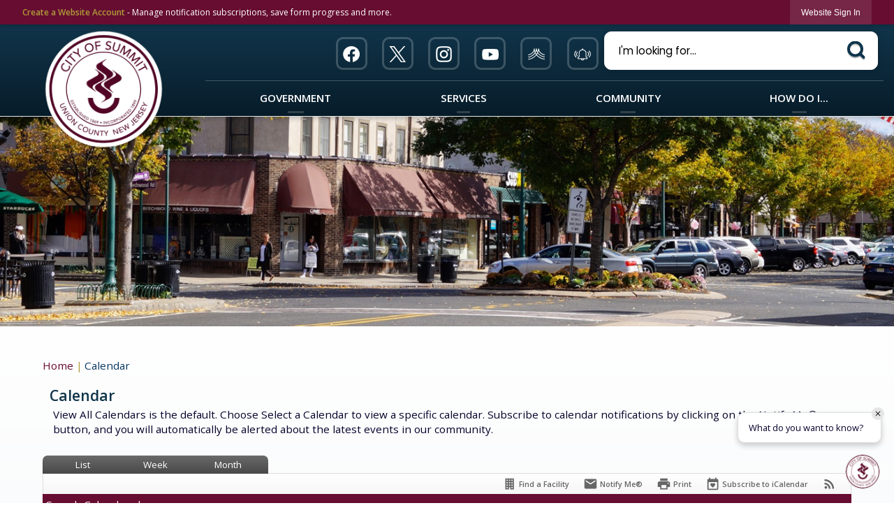

--- FILE ---
content_type: text/html; charset=utf-8
request_url: https://www.cityofsummit.org/Calendar.aspx?EID=2744
body_size: 47110
content:

<!DOCTYPE html>
<html lang="en">
<head>

	<meta http-equiv="Content-type" content="text/html; charset=UTF-8" />
<!-- Google Tag Manager for GA4 -->
				<script>(function(w,d,s,l,i){w.GAMeasurementID='G-FL85MKLRTN';w[l]=w[l]||[];w[l].push({'gtm.start':
				new Date().getTime(),event:'gtm.js'});var f=d.getElementsByTagName(s)[0],
				j=d.createElement(s),dl=l!='dataLayer'?'&l='+l:'';j.async=true;j.src=
				'https://www.googletagmanager.com/gtm.js?id='+i+dl;f.parentNode.insertBefore(j,f);
				})(window,document,'script','cpDataLayerGA4','GTM-K73C5PS');</script>
				<!-- End Google Tag Manager for GA4 -->
				<script type='text/javascript'>
					var enableTelemetry = 'false'
					var aiConfig = {
					instrumentationKey: '1cde048e-3185-4906-aa46-c92a7312b60f'						
					}
					var appInsights = window.appInsights || function (a) { function b(a) { c[a] = function () { var b = arguments; c.queue.push(function () { c[a].apply(c, b) }) } } var c = { config: a }, d = document, e = window; setTimeout(function () { var b = d.createElement('script'); b.src = a.url || 'https://js.monitor.azure.com/scripts/a/ai.0.js', d.getElementsByTagName('script')[0].parentNode.appendChild(b) }); try { c.cookie = d.cookie } catch (a) { } c.queue = []; for (var f = ['Event', 'Exception', 'Metric', 'PageView', 'Trace', 'Dependency']; f.length;)b('track' + f.pop()); if (b('setAuthenticatedUserContext'), b('clearAuthenticatedUserContext'), b('startTrackEvent'), b('stopTrackEvent'), b('startTrackPage'), b('stopTrackPage'), b('flush'), !a.disableExceptionTracking) { f = 'onerror', b('_' + f); var g = e[f]; e[f] = function (a, b, d, e, h) { var i = g && g(a, b, d, e, h); return !0 !== i && c['_' + f](a, b, d, e, h), i } } return c }(aiConfig);
					window.appInsights = appInsights, appInsights.queue && 0 === appInsights.queue.length;
					// Add telemetry initializer
					appInsights.queue.push(function() {
						appInsights.context.addTelemetryInitializer(function(envelope) {
							var telemetryItem = envelope.data.baseData;
							// To check the telemetry item’s type:
							if (!false)
							{
								//If the telemetry is not enabled, we still want to capture Google map custom event, so only allow that
								if (envelope.name.indexOf('.Event') == -1)
									return false;
							}
						});
					});						
					appInsights.trackPageView();
				</script>
	<script>
		function populateAntiForgery(token) {
			var input = document.createElement("input");
			input.name = "__RequestVerificationToken";
			input.type = "hidden";
			input.value = token;
			var absPat = /^https?:\/\/|^\/\//i;
			var forms = document.getElementsByTagName("form");
			for (var i = 0; i < forms.length; i++) {
				if (forms[i].method == "post" &&
					!forms[i].querySelector('[name="__RequestVerificationToken"]') &&
					!absPat.test(forms[i].getAttribute("action"))) {
					forms[i].appendChild(input.cloneNode());
				}
			}
		}

		function getAntiForgeryToken(callback, error) {
			var xhr = new XMLHttpRequest();
			xhr.open("GET", "/antiforgery");
			xhr.addEventListener("load", function() {
				try {
					if (this.status !== 200) {
						throw Error("Invalid status. Could not retrieve antiforgery token.");
		}
					var obj = JSON.parse(this.responseText);
					callback(obj.token);
				} catch (e) {
					typeof error === "function" && error(e);
				}
			});
			xhr.send();
		}

		getAntiForgeryToken(function(token) {
			if (document.readyState === "complete"
				|| document.readyState === "loaded" 
				|| document.readyState === "interactive") {
				populateAntiForgery(token);
				return;
			}
			document.addEventListener("DOMContentLoaded", function() {
				populateAntiForgery(token);
			}, false);
		}, console.error);
			</script>
			

	<script type="text/javascript">
		window.departmentHeader = {};
		window.pageSectionTracker = {};
		window.isResponsiveEnabled = true;
		window.isRemoveSetHeights= true;
		if (window.isRemoveSetHeights) {
			document.documentElement.className += ' removeSetHeights';
		}
		window.mainMenuMediaQuery = 'screen and (max-width: 40em)';
		window.isMobileBrowserIncludingTablets = false;
		window.fixedResponsiveMenu = false;
		window.fullWidthResponsiveMenu = false;
		window.responsiveMenuHeight = '';
		window.responsiveMenuFontSize = '';
		(function () {
			window.setSizeCookie = function () {
				document.cookie = "dpi=" + window.devicePixelRatio + "; path=/";
				document.cookie = "viewportWidth=" + window.innerWidth + "; path=/";
				document.cookie = "viewportHeight=" + window.innerHeight + "; path=/";
				if (screen && screen.width && screen.height) {
					document.cookie = "screenWidth=" + screen.width + "; path=/";
					document.cookie = "screenHeight=" + screen.height + "; path=/";
				}
				document.cookie = "responsiveGhost=1; path=/";
			};

			setSizeCookie();
		}());
	</script>
		<meta name="viewport" content="width=device-width, initial-scale=1">
	<script async src="https://docaccess.com/docbox.js"></script>
	
	
	<meta name="theme-color" content="rgb(102, 13, 49)">
	<link rel="icon" href="/images/favicon.ico" type="image/x-icon" />
	<link rel="shortcut icon" href="/images/favicon.ico" type="image/x-icon" />
		<title>Calendar • Summit Free Market</title>

			<script src="/Assets/Scripts/jQuery/jquery-2.2.4.min.js"></script>
	<script src="/Assets/Scripts/jQuery/jQuery-migrate-1.4.1.js" type="text/javascript"></script>
	

	<!--[if IE 6]><script language="JavaScript" type="text/javascript"> var isie6 = true; </script><![endif]-->
	<!--[if IE 7]><script language="JavaScript" type="text/javascript"> var isie7 = true; </script><![endif]-->
	<!--[if IE 8]><script language="JavaScript" type="text/javascript"> var isie8 = true; </script><![endif]-->
	<!--[if IE 9]><script language="JavaScript" type="text/javascript"> var isie8 = true; </script><![endif]-->
	<script type="text/javascript"><!--
	var intCountryCode = 840;
	var externalSiteDialogHeight = '390px';
	var order = '';
//--></script>
	
<link href="/-681783051.css" rel="stylesheet" type="text/css" />	<link href="/-1465647691.css" rel="stylesheet" type="text/css" />	<link href="/-906171513.css" rel="stylesheet" type="text/css" />

	<link rel="stylesheet" type="text/css" href="/Assets/Styles/Print.css" media="print">
	<script type="text/javascript">
		window.Pages = window.Pages || {};
		// FrontEnd RWD initialization
		window.Pages.rwdReady = $.Deferred();
		window.Pages.toolBarDeferred = $.Deferred();
		window.Pages.rwdSetupComplete = $.Deferred();
		window.Pages.megaMenuLoaded = $.Deferred();
		window.Pages.angularToolbarComplete = $.Deferred();
		window.Pages.frontEndToolbarComplete = $.Deferred();
	</script>
	

	<meta http-equiv="Content-Type" content="text/html; charset=UTF-8">
		
	
        <meta property="og:image" content="https://www.cityofsummit.org/Images/SocialMedia/IconModuleCalendar.png" />
        <meta name="twitter:image" content="https://www.cityofsummit.org/Images/SocialMedia/IconModuleCalendar.png" />
    <meta property="og:title" content="Summit Free Market" />
    <meta name="twitter:title" content="Summit Free Market" />
    <meta property="og:url" content="https://www.cityofsummit.org/Calendar.aspx?EID=2744" />
    <meta name="twitter:url" content="https://www.cityofsummit.org/Calendar.aspx?EID=2744" />
    <meta property="og:site_name" content="Summit, NJ" />
    <meta name="twitter:site" content="Summit, NJ" />
    <meta property="og:description" content="In 2023, additional Summit Free Market weekday events will be held on one Friday each month from March to December, excluding November, from 12PM to 2PM.

Summit Free Market Saturday events are held on the second Saturday of each month from 8AM to 3PM.

Donate any unwanted, yard sale-quality items, and browse other donated items for free. Located at the City of Summit Transfer Station on 40 New Providence Ave. No appointments are necessary. No unsorted boxes or bags will be accepted.

A Summit resident permit is required to enter the Transfer Station facility and for other resident-only services like parking on certain levels in the Broad Street garage and other resident-only lots. Summit residents can obtain a permit online or in person at the Parking Services Agency at City Hall on 512 Springfield Avenue in Summit. " />
    <meta name="twitter:description" content="In 2023, additional Summit Free Market weekday events will be held on one Friday each month from March to December, excluding November, from 12PM to 2PM.

Summit Free Market Saturday events are held on the second Saturday of each month from 8AM to 3PM.

Donate any unwanted, yard sale-quality items, and browse other donated items for free. Located at the City of Summit Transfer Station on 40 New Providence Ave. No appointments are necessary. No unsorted boxes or bags will be accepted.

A Summit resident permit is required to enter the Transfer Station facility and for other resident-only services like parking on certain levels in the Broad Street garage and other resident-only lots. Summit residents can obtain a permit online or in person at the Parking Services Agency at City Hall on 512 Springfield Avenue in Summit. " />
<meta name="twitter:card" content="summary" />



	<link rel="stylesheet" href="/App_Themes/CP/nmenu.css" type="text/css">

    
	<!-- Dynamic Header Scripts -->
	
	<!--Reference Stylesheet-->
	
    
		<!--Dynamic Header Styles-->
	<style type="text/css">
	
	</style>
	
	
	

<script src="/-1992112027.js" type="text/javascript"></script>

	<script src="/-28722462.js" type="text/javascript"></script>
	
	

	<!--[if lte IE 8]><link rel="stylesheet" type="text/css" href="/App_Themes/ie8.css"><![endif]-->
	<!--[if lte IE 7]><link rel="stylesheet" type="text/css" href="/App_Themes/ie7.css"><![endif]-->
	<!--[if lte IE 6]><link rel="stylesheet" type="text/css" href="/App_Themes/ie6.css"><![endif]-->
	<!--[if lt IE 9]><script type="text/javascript" src="/Scripts/html5.js"></script><![endif]-->

	<script type="text/javascript">
		setEditorVariables(false, 840);
		function getPrintPreviewType() { return 0; } function printPreview() {pPreview(getPrintPreviewType()); }
	</script>
	<script src="/Assets/Scripts/AlpineJS/3.14.1/alpine.min.js" type="text/javascript" defer="defer"></script>
</head>
<body class="wide " >

    <script>jQuery(document).click(function (event) {
	var target = jQuery(event.target);
	if (target.attr('src') && target.parents('.image').length && target.parents('.widget').length) {
		var text = target.attr('title');
		
		if (!text.length) {
			text = "N/A";
		}
		ga('send',
			{
				hitType: 'event',
				eventCategory: 'Image',
				eventAction: 'Image - ' + text,
				eventLabel: window.location.href
			});
	}
	if (target.is('button') || target.hasClass('button') || target.parents().hasClass('button')) {
		var text = "";
		if (target.parents('.button')[0]) {
			text = target.parents('.button').first().text();
		} else if (target.text().length) {
			text = target.text();
		} else if (target.attr('title').length) {
			text = target.attr('title');
		}
		if (!text.length) {
			text = "N/A";
		}
		ga('send',
			{
				hitType: 'event',
				eventCategory: 'Button',
				eventAction: 'Button - ' + text,
				eventLabel: window.location.href
			});
	}
	if (target.parents('.widgetCustomHtml').length) {
		ga('send',
			{
				hitType: 'event',
				eventCategory: 'Custom Html',
				eventAction: 'Custom Html Clicked',
				eventLabel: window.location.href
			});
	}
	if (target.parents('.editor').length) {
		ga('send',
			{
				hitType: 'event',
				eventCategory: 'Editor',
				eventAction: 'Editor Link Clicked',
				eventLabel: window.location.href
			});
	}
	if (target.parents('.GraphicLinks').length) {
		var text = "";
		var targetGraphicLink = target;
		if (target.hasClass('widgetGraphicLinksLink')) {
			targetGraphicLink = jQuery(target.children()[0]);
		}
		if (targetGraphicLink.hasClass('text')) {
			text = targetGraphicLink.text();
		} else if (targetGraphicLink.attr('src').length) {
			if (targetGraphicLink.attr('alt').length) {
				text = targetGraphicLink.attr('alt');
			} else {
				text = targetGraphicLink.attr('src');
			}
		} else {
			text = "N/A";
		}
		ga('send',
			{
				hitType: 'event',
				eventCategory: 'Graphic Links',
				eventAction: 'Graphic Link - ' + text,
				eventLabel: window.location.href
			});
	}
	if (target.parents('.InfoAdvanced').length) {
		ga('send',
			{
				hitType: 'event',
				eventCategory: 'Info Advanced',
				eventAction: 'Info Advanced Clicked',
				eventLabel: window.location.href
			});
	}
	if (target.parents('.list').length) {
		ga('send',
			{
				hitType: 'event',
				eventCategory: 'List',
				eventAction: 'List Clicked',
				eventLabel: window.location.href
			});
	}
	if (target.parents('.megaMenuItem').length || target.parents('.topMenuItem').length) {
		var megaMenuText = jQuery('.topMenuItem.mouseover').find('span').text();
		var breadCrumbs = [];
		jQuery('.breadCrumbs > li').each(function () {
			 breadCrumbs.push(this.textContent);
		});
		var pageTitle = breadCrumbs.join('>');
		var subTitleText = target.parents('.megaMenuItem').children('.widgetTitle').children().text();
		var text = "";
		if (pageTitle) {
			text += pageTitle + " | ";
		} else {
			text += document.title + ' - ';
		}
		if (target.text() == "" && megaMenuText == "") {
			text += "N/A";
		} else if (target.text().length && megaMenuText.length) {
			if (megaMenuText == target.text()) {
				text += megaMenuText;
			} else {
				text += megaMenuText + " - " + subTitleText + " - " + target.text();
			}
		} else if (target.text() == "") {
			text += megaMenuText;
		} else {
			text += target.text();
		}
		if (!text.length) {
			text = "N/A";
		}
		ga('send',
			{
				hitType: 'event',
				eventCategory: 'Mega Menu',
				eventAction: 'Mega Menu : ' + text,
				eventLabel: window.location.href
			});
	}
	if (target.parents('.widgetNewsFlash').length && target.parents('.widgetItem').length) {
		var text = jQuery(target.parents('.widgetItem')[0]).find('.widgetTitle').children().text();
		if (!text.length) {
			text = "N/A";
		}
		ga('send',
			{
				hitType: 'event',
				eventCategory: 'News Flash',
				eventAction: 'News Flash - ' + text,
				eventLabel: window.location.href
			});
	}
	if (target.hasClass('widgetQuickLinksLink') || target.find('.widgetQuickLinksLink').length) {
		var text = target.text();
		if (!text.length) {
			text = "N/A";
		}
		ga('send',
			{
				hitType: 'event',
				eventCategory: 'Quick Links',
				eventAction: 'Quick Links - ' + text,
				eventLabel: window.location.href
			});
	}
	if (target.attr('src') && target.parents('.cpSlideshow').length) {
		var text = target.attr('title');
		if (!text.length) {
			text = "N/A";
		}
		ga('send',
			{
				hitType: 'event',
				eventCategory: 'Slideshow',
				eventAction: 'Slideshow - ' + text,
				eventLabel: window.location.href
			});
	}
	if (target.parents('.widgetText').length) {
		ga('send',
			{
				hitType: 'event',
				eventCategory: 'Text',
				eventAction: 'Text Link Clicked',
				eventLabel: window.location.href
			});
	}
});</script>

    <div id="fb-root"></div>
<div id=skipToContentLinks>
<a href="#contentarea" target="_self" class="skipToContentLink">Skip to Main Content</a>
</div>
    <form id="frmReferenceFormForTelerikEditorDialogs"></form>

        <input type="hidden" id="GoogleMapsKey" value="AIzaSyDWUuE-ifkbhxblF920N8MjpBdTg1Wt784" />



    <input type="hidden" id="cpcDomain" value="https://cp-civicplusuniversity2.civicplus.com">
    <input type="hidden" id="hdnStructureID" value="11" />
    <input type="hidden" id="hdnContentCollectionID" value="760c99d9-604f-4a5f-a462-0fb632138ffd" />
    <input type="hidden" id="hdnWorkingCopyID" value="00000000-0000-0000-0000-000000000000" />
    <input type="hidden" id="hdnThemeID" value="26" />
    <input type="hidden" id="pageIsFrontEnd" value="true" />
    <input type="hidden" id="pageModuleID" value="58" />
    <input type="hidden" id="pagePageID" />

        <input type="hidden" id="hdnModuleID" value="58" />
    <div id="stickyPlaceholder"></div>
    <div id="outer-wrap" class="outer-wrap">
        <div id="inner-wrap" class="inner-wrap">
                <div id="divToolbars" class="cpToolbars newCP mui-fixed" style="">
                    



<!-- Begin Signed Out Bar -->
<div class="cpToolbar user public">
    <div class="inner selfClear">
        <p class="dropdown"><a href="/MyAccount/ProfileCreate" role="link" class="myConnections" id="signedOutToolbarCreateProfileButton">Create a Website Account</a> <span class="welcomeMessage">- Manage notification subscriptions, save form progress and more. &nbsp;&nbsp;</span></p>
        <ul class="nav secondary">
	        <li><a href="/MyAccount" role="link" class="button" id="loggedOutToolbarSignInButton"><span>Website Sign In</span></a></li>
        </ul>
    </div>
</div>
<script>
    $(document).ready(function () {
        $('#signedOutToolbarCreateProfileButton').keypress(function (e) { if (e.which === 0) return; $(this).click(); });
        $('#signedOutToolbarCreateProfileButton').click(function (event) {
        	event.preventDefault();
        	window.location.href = '/MyAccount/ProfileCreate?from=url&url=/&dn=' + window.location.origin;
        });

			
				$('#loggedOutToolbarSignInButton').click(function (event) {
					event.preventDefault();
					window.location.href = '/MyAccount/?from=url&url=' + encodeURIComponent(window.location.href.replace(window.location.origin, '')) + '&dn=' + window.location.host;
				});
			

		if ('False' == 'True') {
            $('#loggedOutToolbarSignInButton').hide();
		}
    })
</script>
<!-- End Signed Out Bar -->

                </div>
            <div id="bodyWrapper">
                <div id="mainNavHolderMobile" class="mainNavHolderMobile"></div>
                
<div data-cpRole="structuralContainer" id="bodyContainerTS">
<!-- Header Container --><header data-cpRole="structuralContainer" id="headerContainerTS" class="fixedTopTS">
<div class="siteWrap5"><div data-cpRole="structuralContainer" id="logoWraperContainerTS">
<div data-cpRole="banner" id="bannerLogoTS" class="bannerLogoTS empty">




				<a id="bannerLogoTS-108" style="			display: block; text-align: center;
" class="bannerObject" href="/" target="_self"><img alt="Summit New Jersey Homepage" class="bannerObject" height="380" src="/ImageRepository/Document?documentID=11429" width="380" /></a>
</div>
</div><div data-cpRole="contentContainer" id="searchTS">	<div id="ccb56b452d-378f-4030-9375-e9d932b3d810" data-containerid="b56b452d-378f-4030-9375-e9d932b3d810" class="pageContent cpGrid cpGrid24 isLockedContainer showInMobile">
				                

		<div class="row outer wide"><!--
--><div class="outer col col12 first" style="" data-widgetcontainerid="eea4b896-22b5-4680-96ac-5601defb1d08">				
	<div class="row nest first last wide">
	
	<div class="inner col col12 first last id6009ee14-b957-4da4-81ff-f3a85127a866" style="" data-widgetcontainerid="6009ee14-b957-4da4-81ff-f3a85127a866">	
<div data-widget-id="ff89a8e3-30ff-44c1-937c-e7d721792844" data-widget-controller-path="/GraphicLinks/Widget">




<div id="graphicLinkWidgetff89a8e3-30ff-44c1-937c-e7d721792844" class="widget widgetGraphicLinks skin79 widgetOptionSet4 wide" data-elementqueryclasses='{"wide-narrow":"min-width:2em"}' data-elementquerymatch='matchMultiColumn' data-elementqueryunmatch='unmatchMultiColumn' data-modulewidgettype="graphicLinks">
	<div class="widgetHeader">
		<div class="">
				</div>
	</div>
	<div class="widgetBody cpGrid cpGrid6 "> 	
				<nav class="widgetGraphicLinksNav" aria-label="Graphic links">
					<div class="row   wide"><!--
--><div class="col col1 first "><ul class="semanticList"><!--
	    --><li class="widgetItem GraphicLinks"><a class="widgetDesc widgetGraphicLinksLink" href="https://www.facebook.com/cityofsummitnj" target="_blank"  aria-label=" Facebook graphic opens in new window"><img src="/ImageRepository/Document?documentID=11462" 
     class="graphicButtonLink" alt=" Facebook" 
     onmouseover="this.src='/ImageRepository/Document?documentID=11462'" 
	onmouseout="this.src='/ImageRepository/Document?documentID=11462'"
     onfocus="this.src='/ImageRepository/Document?documentID=11462'" 
	onblur="this.src='/ImageRepository/Document?documentID=11462'"> </a></li><!--
--></ul></div><!----><div class="col col1  "><ul class="semanticList"><!--
	    --><li class="widgetItem GraphicLinks"><a class="widgetDesc widgetGraphicLinksLink" href="https://twitter.com/CityofSummitNJ" target="_blank"  aria-label=" Twitter graphic opens in new window"><img src="/ImageRepository/Document?documentID=11464" 
     class="graphicButtonLink" alt=" Twitter" 
     onmouseover="this.src='/ImageRepository/Document?documentID=11464'" 
	onmouseout="this.src='/ImageRepository/Document?documentID=11464'"
     onfocus="this.src='/ImageRepository/Document?documentID=11464'" 
	onblur="this.src='/ImageRepository/Document?documentID=11464'"> </a></li><!--
--></ul></div><!----><div class="col col1  "><ul class="semanticList"><!--
	    --><li class="widgetItem GraphicLinks"><a class="widgetDesc widgetGraphicLinksLink" href="https://www.instagram.com/cityofsummit.nj/" target="_blank"  aria-label=" Instagram graphic opens in new window"><img src="/ImageRepository/Document?documentID=11463" 
     class="graphicButtonLink" alt=" Instagram" 
     onmouseover="this.src='/ImageRepository/Document?documentID=11463'" 
	onmouseout="this.src='/ImageRepository/Document?documentID=11463'"
     onfocus="this.src='/ImageRepository/Document?documentID=11463'" 
	onblur="this.src='/ImageRepository/Document?documentID=11463'"> </a></li><!--
--></ul></div><!----><div class="col col1  "><ul class="semanticList"><!--
	    --><li class="widgetItem GraphicLinks"><a class="widgetDesc widgetGraphicLinksLink" href="https://www.youtube.com/channel/UCQM0aiqWmAIMUTU35kswMdQ" target="_blank"  aria-label=" YouTube graphic opens in new window"><img src="/ImageRepository/Document?documentID=11465" 
     class="graphicButtonLink" alt=" YouTube" 
     onmouseover="this.src='/ImageRepository/Document?documentID=11465'" 
	onmouseout="this.src='/ImageRepository/Document?documentID=11465'"
     onfocus="this.src='/ImageRepository/Document?documentID=11465'" 
	onblur="this.src='/ImageRepository/Document?documentID=11465'"> </a></li><!--
--></ul></div><!----><div class="col col1  "><ul class="semanticList"><!--
	    --><li class="widgetItem GraphicLinks"><a class="widgetDesc widgetGraphicLinksLink" href="https://www.nixle.com/" target="_self"  aria-label="Nixel graphic"><img src="/ImageRepository/Document?documentID=11466" 
     class="graphicButtonLink" alt="Nixel" 
     onmouseover="this.src='/ImageRepository/Document?documentID=11466'" 
	onmouseout="this.src='/ImageRepository/Document?documentID=11466'"
     onfocus="this.src='/ImageRepository/Document?documentID=11466'" 
	onblur="this.src='/ImageRepository/Document?documentID=11466'"> </a></li><!--
--></ul></div><!----><div class="col col1  last"><ul class="semanticList"><!--
	    --><li class="widgetItem GraphicLinks"><a class="widgetDesc widgetGraphicLinksLink" href="https://www.smart911.com/smart911/ref/login.action?pa=summitnj" target="_blank"  aria-label="911 graphic opens in new window"><img src="/ImageRepository/Document?documentID=11738" 
     class="graphicButtonLink" alt="911" 
     onmouseover="this.src='/ImageRepository/Document?documentID=11738'" 
	onmouseout="this.src='/ImageRepository/Document?documentID=11738'"
     onfocus="this.src='/ImageRepository/Document?documentID=11738'" 
	onblur="this.src='/ImageRepository/Document?documentID=11738'"> </a></li><!--
--></ul></div><!--					--></div>
				</nav>
	</div>
	<div class="widgetFooter">
			</div>
</div>

</div>
	</div> <!-- inner column -->

	</div> <!-- inner row -->

			</div><!-- outer column --><!----><div class="outer col col12 last" style="" data-widgetcontainerid="95d86bc9-5bf0-4c65-a4e1-3efbef386741">				
	<div class="row nest first last wide">
	
	<div class="inner col col12 first last id88c74617-c724-41a0-a40d-6fe2fdb34966" style="" data-widgetcontainerid="88c74617-c724-41a0-a40d-6fe2fdb34966">	
<div data-widget-id="7f4f1cee-9245-4412-9c72-ac5bf7e606bc" data-widget-controller-path="/Layout/WidgetSearch">
	
	<script defer type="text/javascript" src="/Common/Controls/jquery-ui-1.14.1/jquery-ui.min.js"></script>
	<script defer src="/Areas/Layout/Assets/Scripts/Search.js" type="text/javascript"></script>
	<script defer type="text/javascript">

		$(document).ready(function () {
			try {
				$(".widgetSearchButton.widgetSearchButton7f4f1cee-9245-4412-9c72-ac5bf7e606bc").click(function (e) {
				e.preventDefault();
					if (false||$("#ysnSearchOnlyDept7f4f1cee-9245-4412-9c72-ac5bf7e606bc").is(':checked'))
					{
						doWidgetSearch($(this).siblings(".widgetSearchBox").val(), Number(0));
					}
					else {
						doWidgetSearch($(this).siblings(".widgetSearchBox").val(), 0);
					}
			});
			$("#searchField7f4f1cee-9245-4412-9c72-ac5bf7e606bc").keypress(function (e) {
				if (window.clipboardData) {
					if (e.keyCode === 13) {
						if ($("#ysnSearchOnlyDept7f4f1cee-9245-4412-9c72-ac5bf7e606bc").is(':checked') || false) {
								doWidgetSearch($(this).val(), Number(0));
							} else {
								doWidgetSearch($(this).val(), 0);
							}
						return false;
					}
				} else {
					if (e.which === 13) {
						if ($("#ysnSearchOnlyDept7f4f1cee-9245-4412-9c72-ac5bf7e606bc").is(':checked') || false) {
								doWidgetSearch($(this).val(), Number(0));
							} else {
								doWidgetSearch($(this).val(), 0);
							}
						return false;
					}
				}
				return true;
			});

				if (true) {
					var currentRequest = null;
					var $searchField = $("#searchField7f4f1cee-9245-4412-9c72-ac5bf7e606bc").autocomplete({
						source: function (request, response) {
							currentRequest = $.ajax({
								url: '/Search/AutoComplete' + ($("#ysnSearchOnlyDept7f4f1cee-9245-4412-9c72-ac5bf7e606bc").is(':checked') || false? '?departmentId=0' : ''),
								dataType: "json",
								timeout: 10000,
								beforeSend: function () {
									if (currentRequest != null) {
										currentRequest.abort();
									}
								},
								data:
								{
									term: request.term,
								},
								success: function (data) {
									response(data);
									$('.autoCompleteError').remove();
								},
								error: function (xmlhttprequest, textstatus, message) {
									if (textstatus === "timeout") {
										if ($("#searchField7f4f1cee-9245-4412-9c72-ac5bf7e606bc").siblings('.autoCompleteError').length == 0)
											$('<span class="autoCompleteError"><p class="alert error">Search autocomplete is currently not responding. Please try again later.</p></span>').insertAfter($("#searchField7f4f1cee-9245-4412-9c72-ac5bf7e606bc"));
									}
								}
							});
						},
						html: true,
						delay: 500,
						select: function (event, ui) {
							$(this).val(ui.item.value);
							$(this).next().click();
						}
					});

					$searchField.data("ui-autocomplete")._renderItem = function (ul, item) {
						return $("<li class=\"itemList\"></li>")
							.data("ui-autocomplete-item", item)
							.append("<a>" + item.label + "</a>")
							.appendTo(ul);
					};
}
}
			catch(e) {} //we're going to eat this error. Autocomplete won't work but we dont wan't to break anything else on the page.
		});
	</script>

	<section id="widgetPreviewSearch" class="widget widgetSearch skin77 widgetOptionSet58" style="display: block;" aria-label="Search">
				<!-- For the button right and inside -->
		<div class="widgetBody buttonRightInside">
			<input class="widgetSearchBox widgetSearchBox7f4f1cee-9245-4412-9c72-ac5bf7e606bc" cp5ph="true" id="searchField7f4f1cee-9245-4412-9c72-ac5bf7e606bc" name="searchField" onchange="searchBtnApplyQuery();" placeholder="I&#39;m looking for..." title="I&#39;m looking for..." type="text" value="" />
						<a href="/Search/Results" id="btnSearchIcon" class="widgetSearchButton widgetSearchButton7f4f1cee-9245-4412-9c72-ac5bf7e606bc" role="button"><img alt="Search-1" class="imageHover" data-hover="/ImageRepository/Document?documentID=11452" data-image="/ImageRepository/Document?documentID=11451" src="/ImageRepository/Document?documentID=11451" /></a>

			<label class="searchLabel" for="searchField7f4f1cee-9245-4412-9c72-ac5bf7e606bc">Search</label>
		</div>

	</section>


<style scoped>
	  
		.widgetSearch ::-webkit-input-placeholder {
		color: #000;
	  }
		.widgetSearch :-moz-placeholder { /* Firefox 18- */
	   color: #000;
	}
		.widgetSearch ::-moz-placeholder {  /* Firefox 19+ */
	   color: #000;
	}
	.widgetSearch :-ms-input-placeholder {
	   color: #000;
	}
	

	.widgetSearch .widgetBody .widgetSearchBox7f4f1cee-9245-4412-9c72-ac5bf7e606bc
	{
		color: #000;
		font-family: Poppins;
height: 55px;
border-radius: 10px;
border: 1px solid rgba(255,255,255,1);
background: #fff;
padding: 0 80px 0 20px;
box-shadow: 0px 0px 9px 0px rgba(0, 0, 0, 0.21);
	}
	.widgetSearch .widgetBody .widgetSearchButton7f4f1cee-9245-4412-9c72-ac5bf7e606bc
	{
		margin: 5px; padding-top: .10em; 
padding-right: .5em;
	}
	.widgetSearch .widgetSearch-onlyDept7f4f1cee-9245-4412-9c72-ac5bf7e606bc
	{
		display: inline-block;
		color: #333;
		
		
		 padding-top: 10px;
	}
	#ysnSearchOnlyDept7f4f1cee-9245-4412-9c72-ac5bf7e606bc
	{
		position: relative;
		top: .125em;
	}

</style>

<link rel="stylesheet" href="/Common/Controls/jquery-ui-1.14.1/jquery-ui.min.css">
<link rel="stylesheet" href="/Common/Controls/jquery-ui-1.14.1/jquery-ui.theme.min.css">



<script type="text/javascript">
	//Updates search icons href to have the correct queryString
	function searchBtnApplyQuery() {
		document.getElementById("btnSearchIcon").href = "/Search?searchPhrase=" + document.getElementById("searchField7f4f1cee-9245-4412-9c72-ac5bf7e606bc").value;
	}
	</script>

</div>
	</div> <!-- inner column -->

	</div> <!-- inner row -->

			</div><!-- outer column --><!--		--></div> <!-- outer row -->


	</div>
</div><nav data-cpRole="nav" id="mainNav" class="siteNav mainNav" role="navigation">
<ol id="mainNavMenu" data-parent="1" class="rootNavMenu" role="menu"><!--
--><li id="MainItem27" class="topMenuItem" role="none" data-pageid="27" data-displaymegamenu="True"><!--
			--><!--
			--> <a role = "menuitem" aria-haspopup=true aria-expanded='false' id = "mainNavGovernment" class="navMainItem mainNavItem mainNavItem1" href="/27/Government" target = "_self" >   Government </a>			<!--
			--><!--
			--></li><!----><li id="MainItem101" class="topMenuItem" role="none" data-pageid="101" data-displaymegamenu="True"><!--
			--><!--
			--> <a role = "menuitem" aria-haspopup=true aria-expanded='false' id = "mainNavServices" class="navMainItem mainNavItem mainNavItem2" href="/101/Services" target = "_self" >   Services </a>			<!--
			--><!--
			--></li><!----><li id="MainItem31" class="topMenuItem" role="none" data-pageid="31" data-displaymegamenu="True"><!--
			--><!--
			--> <a role = "menuitem" aria-haspopup=true aria-expanded='false' id = "mainNavCommunity" class="navMainItem mainNavItem mainNavItem3" href="/31/Community" target = "_self" >   Community </a>			<!--
			--><!--
			--></li><!----><li id="MainItem9" class="topMenuItem" role="none" data-pageid="9" data-displaymegamenu="True"><!--
			--><!--
			--> <a role = "menuitem" aria-haspopup=true aria-expanded='false' id = "mainNavHowDoI" class="navMainItem mainNavItem mainNavItem4" href="/9/How-Do-I" target = "_self" >   How Do I... </a>			<!--
			--><!--
			--></li><!---->
</ol>


	<script type="text/javascript">
		(function () {
			function setupMenu() {
				const menuID = 'mainNavMenu';
				const menuType = MAIN_MENU;

				//setup menu manager properties for main menu
				if (!menuManager.mobileMainNav && true)
					menuManager.adjustMainItemsWidth('#' + menuID);
				menuManager.isMainMenuEditable = false;
				menuManager.mainMenuMaxSubMenuLevels = 4;
				menuManager.setMOMMode(2, menuType);

				//Init main menu
				const setupDraggable = menuManager.isMainMenuEditable;
				const urlToGetHiddenMenus = '/Pages/MenuMain/HiddenMainSubMenus?pageID=1&moduleID=58&themeID=26&menuContainerID=mainNav';

				menuManager.setupMenu(menuID, 'mainNav', menuType, setupDraggable, urlToGetHiddenMenus);
				menuManager.mainMenuInit = true;
				menuManager.mainMenuTextResizer = false;
				if (0.50 > 0)
					menuManager.mainMenuTextResizerRatio = 0.50;
				if (window.isResponsiveEnabled)
					menuManager.mainMenuReady.resolve();

			}

			if (document.readyState === "complete"
				|| document.readyState === "loaded"
				|| document.readyState === "interactive") {
				setupMenu();
				return;
			}

			document.addEventListener("DOMContentLoaded", setupMenu);
		})();
	</script>


<aside data-cpRole="megaMenu" id="megaMenu" class="megaMenu" style="display: none;"><input type="hidden" id="megaMenuPopupDirection" value="0"><input type="hidden" id="megaMenuWidthReference" value="0"><aside role="menu" data-cpRole="contentContainer" id="mainNavMegaMenu27" class="contentTop mainNavMegaMenu megaMenuContainer pageID_27 hidden" data-orientation="horizontal">	<div id="ccbcb17a89-6844-4198-a170-f863a173f8f4" data-containerid="bcb17a89-6844-4198-a170-f863a173f8f4" class="pageContent cpGrid cpGrid24 showInMobile">
				                



	</div>
</aside><aside role="menu" data-cpRole="contentContainer" id="mainNavMegaMenu101" class="contentTop mainNavMegaMenu megaMenuContainer pageID_101 hidden" data-orientation="horizontal">	<div id="cccf361289-294b-48e8-a4f4-e6351f67a881" data-containerid="cf361289-294b-48e8-a4f4-e6351f67a881" class="pageContent cpGrid cpGrid24 showInMobile">
				                



	</div>
</aside><aside role="menu" data-cpRole="contentContainer" id="mainNavMegaMenu31" class="contentTop mainNavMegaMenu megaMenuContainer pageID_31 hidden" data-orientation="horizontal">	<div id="cc2f17c3de-d42b-485d-83ac-20c4f145bbe9" data-containerid="2f17c3de-d42b-485d-83ac-20c4f145bbe9" class="pageContent cpGrid cpGrid24 showInMobile">
				                



	</div>
</aside><aside role="menu" data-cpRole="contentContainer" id="mainNavMegaMenu9" class="contentTop mainNavMegaMenu megaMenuContainer pageID_9 hidden" data-orientation="horizontal">	<div id="cc413f6cee-fcdf-43f9-9e3b-a5f7734c3f5b" data-containerid="413f6cee-fcdf-43f9-9e3b-a5f7734c3f5b" class="pageContent cpGrid cpGrid24 showInMobile">
				                



	</div>
</aside></aside></nav></div>
</header><!-- Banner --><div data-cpRole="structuralContainer" id="bannerContainerTS" class="noOverflowTS">
<div data-cpRole="banner" id="banner1"><div data-cpRole="structuralContainer" id="bannerSizingTS">
<div data-cpRole="structuralContainer" id="bannerSearchTS">
<div class="siteWrap6"></div>
</div>
</div>




		<div id="bannerImagesJSON107" class="hidden"></div>
		<div id="bannerSlideshowControls_banner1" class="bannerSlideshowControlsNew none " style="display:none">
			<a id="arrowPrev_banner1" tabindex="0" class="arrowNew prev" aria-label="Banner Arrow Previous"><svg style=" " class=""><use xmlns:xlink="http://www.w3.org/1999/xlink" xlink:href="#iconSlideshowArrowLeft"></use></svg></a>
			<a id="arrowNext_banner1" tabindex="0" class="arrowNew next" aria-label="Banner Arrow Next"><svg style=" " class=""><use xmlns:xlink="http://www.w3.org/1999/xlink" xlink:href="#iconSlideshowArrowRight"></use></svg></a>
		</div>
			<script type="text/javascript">
				$(window).on("load", function () {
					$.when(window.Pages.rwdSetupComplete)
						.done(function () {
							renderExternalBannerSlideshow('banner1',
								{"BannerOptionID":107,"ThemeID":26,"SlotName":"banner1","Name":"Default","IsDefault":true,"BannerMode":2,"SlideShowSlideTiming":"5","SlideshowTransition":0,"SlideShowTransitionTiming":"1","ImageScale":true,"ImageAlignment":1,"ImageScroll":true,"MuteSound":true,"VideoType":0,"Status":40,"SlideshowControlsPosition":0,"SlideshowControlsAlignment":0,"SlideshowBannerControlsColorScheme":0,"DisplayVideoPauseButton":false,"VideoPauseButtonAlignment":1,"VideoPauseButtonControlsAlignment":0,"VideoPauseButtonStyle":"#FFFFFF","VideoPauseButtonBackgroundStyle":"#000000","VideoPauseButtonAlignmentClass":"alignRight viewport","DisplaySlideshowPauseButton":true,"SlideshowControlsColor":"#FFFFFF","SlideshowControlsBackgroundColor":"#000000","SlideshowPauseButtonClass":"isHidden","BannerImages":[{"BannerImageID":144,"BannerOptionID":107,"FileName":"/ImageRepository/Document?documentID=11431","Height":400,"Width":2200,"StartingOn":null,"StoppingOn":null,"IsLink":false,"LinkAddress":null,"Sequence":1,"RecordStatus":0,"ModifiedBy":0,"ModifiedOn":"\/Date(-62135575200000)\/","AltText":""},{"BannerImageID":145,"BannerOptionID":107,"FileName":"/ImageRepository/Document?documentID=11430","Height":400,"Width":2200,"StartingOn":null,"StoppingOn":null,"IsLink":false,"LinkAddress":null,"Sequence":2,"RecordStatus":0,"ModifiedBy":0,"ModifiedOn":"\/Date(-62135575200000)\/","AltText":""}],"BannerVideos":[],"RecordStatus":0,"ModifiedBy":0,"ModifiedOn":"\/Date(-62135575200000)\/"},
								'/App_Themes/Simple/Images/',
								'Rotating');
						});
				});
			</script>

</div>
</div><!-- Content container --><div data-cpRole="structuralContainer" id="backgroundWrapper">
<div data-cpRole="structuralContainer" id="mainContainerTS">
<div class="siteWrap2"><div data-cpRole="structuralContainer" id="mainWrapTS" class="mainWrap" role="main">
<div data-cpRole="structuralContainer" id="outerContentWrapTS" class="outerContentWrap">
<div data-cpRole="structuralContainer" id="contentWrapTS" class="contentWrap">
<div data-cpRole="breadCrumbs" id="breadCrumbs" class="breadCrumbContainer">		<ol class="semanticList breadCrumbs">
			<li><a class="breadCrumb" href="/">Home</a></li><li>Calendar</li>
		</ol>

	   
    
</div>
<div data-cpRole="mainContentContainer" id="moduleContent">

<div id="ctl00_ctl00_MainContent_BodyWrapper">
	
	<script type="text/javascript"><!--
	var isie6 = false, isie7 = false, isie6or7 = false;
	var intCountryCode = 840;

	function setUrlLength(editor) {
		//Toggle Image Context Menu Items
		setMenuItems(editor);
		//setContentBackgroundColor(editor);
		removeIEParagraphs(editor);
	}
	function setUrlLengthAndToolToggle(editor) {
		var minToolsGroups = 2; // Number of MinimumSetOfTools tools groups.
		
		// Hide the MinimumSetOfTools on load.
		var toolbar = editor.get_toolContainer(); // Get toolbar container.
		var toolgroups = toolbar.getElementsByTagName("UL"); // Get all toolgroups containers.
		
		for (var i = toolgroups.length - 1; i >= minToolsGroups; i--)			toolgroups[i].style.display = "none";
		
		if (editor.isIE) {
			var elem = editor.get_element();
			elem.style.height = "430px";
 			elem.style.minHeight = "430px";
		}
		
		// Toggle Image Context Menu Items.
		setMenuItems(editor);
		//setContentBackgroundColor(editor);
		removeIEParagraphs(editor);
	}
//--></script><!--[if IE 6]><script type="text/javascript">isie6 = true; isie6or7 = true;</script><![endif]-->
<!--[if IE 7]><script type="text/javascript">isie7 = true; isie6or7 = true;</script><![endif]-->

	

	<form name="aspnetForm" method="post" action="./Calendar.aspx?EID=2744" id="aspnetForm" style="display:inline;" onsubmit="return headerValidationCallback();" enctype="multipart/form-data" autocomplete="off">
<div>
<input type="hidden" name="__EVENTTARGET" id="__EVENTTARGET" value="" />
<input type="hidden" name="__EVENTARGUMENT" id="__EVENTARGUMENT" value="" />
<input type="hidden" name="__VIEWSTATE" id="__VIEWSTATE" value="tFPyFBgNOyCrQKhcV7Ruzu+xoDDpRq0z+Q80gCmHLl1uZiK7tmgKGFN5YrEfrbpRs37k0PWwFT3h8GSP4ZzNZ6SaMIw5QtbbcQJqV5iTiAVVx12pKdITh8mDtn4EPsLnI3giJZA8133dFHk1aRGbjrzeNBIBsk35YcMl3s5ugk+IJZMhHseXDkgtFh/zFaP3Xq0tradauM/W65LmdnTotQe+PQuVBICWobcO+BBpqs3W58FXMEswPyFyh3jSF8+f6c7HzRTx40Exq4P6XiP+PyYBN2qgLw6GQsF41ovRpB5PdB4N4Gg5TY4oPNXKfezLvuO8ECGfjCRjLK2jJyuj8gdDlJrr9MNn0vCuQMM5gHmFwVeE9ARXD7r847BdQBZfxumeO8hDL2sgpmu/6/g8KKxhUsBfPndNYajIv+j+Dq5OvAZvycXnV9NeLIEm4LiuZ4Dp0MSTg9x/[base64]/Fugzqx10gKuNPUnMODYcHeM5W4RjHimnZMqg2KH5Tg+0mx3aHwcSPrG/rRK60tNGL1ws9cnD0oubW+htC7NmU2blkl2c8ANlwSq8ehmi3IXru8AddkfQtUTYcbJRs4v/f7k2t3ixsfvGQTuwtb15BV1/BMFLRmZCrlvqvirCd1YxEh+A4qa2s9HUQj4uzyLlcKYAZLh4dNV3FC7SDFZxsMZ5aSgqfokBXmpBYhSYCj13Buh0ckbhAsVuCxCvPdaQrpkPm5pSMjZL/Veu20j+ZGvzzLeLQ/Jyl9bM8W+jflewHKZWS1fv2evWnA9QiXEl0oTcJynNr9cwNE98IS47rdghlrd1zhAHPzSxaRXQmM+ubpQocUqIQQ/PHd163QBMdaAArBA8MgbIOempUUFI6KKmaOBM+q79WJn5nLhl6NvQPrhDYxm8tWukxzpf845Lc6LNViUhRygmHNJ8qUismiz67dzvKwYet4MyfzeyNw1poIYuvR+mTze/4OzsAO0bXa23d2qy0WJ7ACto+e6CqcAbR05ljTW0umDN6wH/qmUwZcgoJakkq+WXshMR9ndZ+be4pbksOEtVASO3u6GOOP4J0BFynnPJptMZGPkgUVmoaTAUoiU0+iH1uoxzcIxI4yp8eTbHCuVJbAA5+8s88+fdKtptwrhSqAU/5QfkSbXLRyrlXxPj3B4LnGhM13B4wQLkyYkIxC5mX5FbiohQv37VehSG666DaVbyJlcXO/uSk0UxyItJLqkzeMxDeTdqTtLT25MeTrftccxoWBbmETrxAagJ8wNWo2XFmMdWLaLvtkhRUx69VJsmy8tCo/k6zRKtOlyLrHuMqVYL6yA52LaRD6WT7tJnAvQb2ctpkEkpEBk9pdccNQOCP9DZID3TgmZdbssEsxEdl77JaZ9Z7Vp36JvcMkaZwEym7ToYiMQFt/vuHm7221nv5Gvu2dIarBlrWwvWFTcFpoy2ofz0ikU+gsjVoeu2OIhBEnOl/8vwF3mg4qYLl5WsKN93iLJVHNZKIuscFBPa3oRGoNGcknEVoj2yR0EfOwqHVyOvsTE9IFgYMvkAe1H0edkKXFqQfHIOp9AZylyx3CUdMYAI8l7LYQL8Z0BkINGEa+OlW0YegcFcraCVhCqkFYIzFdCry6L79hniP9kWYhczyEgHZRohvdkRyxv5D66mIEhHc/YG/sb/CkqK75ZbFUwFsdVJAu4vupMK77TG1bAKwMh9bJNc6fjVtg9fieqxd5/uUekh9CYGa0W05Bq7Ju1nvWQouT5jMWBeJ+Xoh+93hltSYZiCGdQqaZWCVItAh6H1pLn3ZSPf9SjLnWoc7z0vOfzmOSlxdsdwSS+q2TdNoLwjM2bCcrP8ieG1GNFOWy0lh4G0yeO4w4nn5XRJPHbegwZlbGs+iAzbAQzEGhtG7Pr29FEDI501mRJt/7qchTdknXQMhGgzBZxM+MSXY307K6QmUuQjcY9l40ChqvL4jVivYLhtGlw/8yK53rGRgYqed3Vvgh5hlVvWCkQ/AkTAN/4iFB063hwX1NaRUigpzU2FA96mCDNis+BJsy9vsvEJJTWI1VcSVOiPjsrJ8DohtGseEMfY20SPj+2W0qU1pfcfBQcKPIqiU78Tn7rJRbm55fZ32m/yVCMWm5QpJhMuREVUKh1G27TPGNm9DZFPBF48uL8IYj4seXGXVhytNGpkmETkiXN5SB7gcJgnkfDjfO4ovksCyCIcoz/yY+xddjveMSoHlf+y/3lxPymSROf9v25uHKRUO/+RrNCr8iYpU5vfZSSh+CZI8DrsXK0K8ImmOZWuH7yndaFGFB4twuHtdWtgu/0enKgEmpTagSMtgOPp6o9ODCo0UnTNqtgP1F1s/QX/ZFHyNqtgAVAY+cHNyHECHbpG04hBrWR20Qh70sqKa1ClHdsGuYy2ixBTsHK15UabQe8wL865h7jPoUHog+0F/T31zRyshiUR5/u4O8K+wWa8TeibiyXl6Q89k8MeK9mDJPwKK2Jxo/0oCkQZ1oPyi9CfRoW/[base64]/[base64]/kUrbKO4s3b4Isxvc+Hbh/tQ9DYQV0ywf/FwVWHze09Tg4Kl1unP6V4ZXpBF8H/6asTaM6qOeFzkmkp0syCs+h+i13hQm0zHv5Qw3BuZEf2oez26o8weB981XrPJ20Ywo+4voK0Dp5w3ASKXUBFSYGTadOmKHX3qzmHCIDFIM33/5H5yyu+aN2i9VSkk5N2ZS6ZwfYqJCo4/wbkaeP+tXWOwL0czSqn1tBr4lgkdoyqeJij8CgrRM4IpHFt7i+q4/IzuftpXn/dMOWr4ixrzb4ImdAq2HPbfilrcpLdE42jHhj3jhKCdbdB88WGQiVLmOeb0SS4YhUJCXNwg6cmKTltpqOV8dA+kHCKFQe4LHMeIjFiZlKGULV8Cs/sQ7+NVHTmZVRDovTeSernsLm3/dnVyzMrnLoITUCoGME/rEJOabmnoTGQsShJg5xHx65UGGpVGn+Tup7054CFvTOjGDElJhPKITLRMYXBKePlMUO5245dQiegYBnEszQerJUeJdF3rKMKaaBIZUniDKWoRUIiEKwlEkY7wEVuMDwhzmtkk8jwUtd6iZce/kRN8MTVgiRw2g2IkvN5oOyjdXvMd16ctj84i3CKdZyTe+J64Rs9O8diHcZiRQeqOA4VNOvB47nqQhck2qJqTUnJinJf0dPCkhZfoWH6Zmm9PJDq81K5WexcaR3AF/rYxvn4Q79ufQwYp/53vd8jF/ef9ieTDorMLcVI9tyGj9EoKL7QQo2Pwh2sxGJukJXeAMVK7E0bEyLeSdEpL6yffBeeF8YfDVa766KclkzMPOtQIX3GNhjp6HRe4Rv0DD+ZZOwfuH905/u/v5VJqIcDwOvlJM3RBMBL4NJmfDcsJ+vC+bIVo9pf+l8vJW/CX9YPXYDYfNuKnf0kwoRgnE/nbHIMzlg4vdhtiSCdFDzFXBTYEFQL4raIqdv4zpYKvlnCZAPtFOb0FoCrg8vCysaTPCPgKgSN9Qp+nlhU8+pWkWRb1lkL53S44QhfBCTW0BIvcYnLd6xPVqfq20Y1N/8RqITzcsNumEUbW4QcnyTKdu4VZg6RYkHZv/1dCgQdFeqqozPPFKCf6yVCFTLiHC2xSIwa5/K9k4likQMVQjEh52ktem8wtDEYhxf9MrDmhaVl0ViFTTMeuwWNSWdVDV+tKqJbdrGKL+XAXi7N3+q8C2ZRrr6iQ4MFIhvdFXRF694RR/BkQExk26La71iudpEqmb73AXUN28UHR01mVZKPbudI9a0hGLWA0KqHekT8IHYchReZzMCMnfzrtnNAB9Mvu34VdwAh4svXQQ7ZwW0t/YjV8+6VBubT2dQYBAD5VhU2VVNas06ew4zDcV6wWiEzmW6/BoryZBh7kQG6Yns7ab+/nIhCdp5nK4RtDcaupiuIIf4GDLLJcdjfjshFMLHTqeaN1Qb93cknRPmWOajs7MzpB5eY/323mmerMx+RQDXPJCx9FY6SvqFV/EzMh0ZxYx33jN5xkxJJ+VKfVV3cHfAbYUje/LJw8Qo4q5kwqquicA6A10KW2qG7MH+pEZiVhCq4taNLkp9u7fJVJyIydj/JEGrZONTFNAl2z4TPxlmXD1f8LLL0zWsg5o4oX7iXJHytUFE0w6/O3AGHZwX1Bi+SyFsLD46SOyIoa+ISnxmVfdah1fOsIHOQ5FB/h69QYQaR8wz8XpGY6wl5OWmmYZnOJWl6sycjhBVPl7Hh5LFaPZxCMvVz7vFnAdBs3HhSEyuO5NLmasWug9v7Yltjqy8R8IkrWd2vQKkA6nEf8/jLXXzTOg8OGuJDE8Ig+ih6BvUwAwKkoZDvqjEJLG80oo+SDpdwNGYN3vSwFwsJBVYvWZpMAxWhdRRUamID653XluRgoo9A2dHHGV3JN759UJrdZ2BFz4kxyoq4I3vXRD+ANj946fBSPwzyMfKndNVFvr+EInS48/s3CroKlJyUNrD2Y9lW7ZzuBpK2l5mMXfPjgJ94yUMMfhgcqNPpsEBn87FTD5/meaB5EmFqrR+azYwSfbadGF1To7o0Dpo5KuKnze/uWNNlQ7BLJ57sKUjb1K9eyQebp9lzDalvvz80w4fwVy4FWnsXzzSRVCvJmd3AAXFEGCfSALGDeW17dKnREYbYRzTO3Vfi5MV/ivQGz6IUfe+gEsDdeHIkhT00VrYQr1Tee8QZigLYpH+0Otd30tCy4Nhc/kre/eEAXdG4XiY8yFPCL8zZ0Mcaud/x/fyK9NihGG6HvqUn/ae6ruLwjr/VQeGSPSOxx0KaA12oUU4DaM/j+7eTp8BtQkCVYotEL41rT/OjppSpxWrgGuF/pd0mm2BNabUHrKkK+vIJrsEuikSNdIYiNQkR4DCU0Qd1/FZbZ76P9MgkaveFC3QCaaxfbFPj9u7Hi5d/ojFHYK2XaI+hzWMLH63Z+k0fSdgeTbQCslb0Hmn3ERzSt3MkvfPUsr2J7wiiYVoLkPnEfJDgbfZPh7uvVF+c5UBN5a4wMBJmICnwkUfcTo+Q9k5G3/[base64]/1kg663lJc4eY7v04+FIXaqQDy8js+rlPSrmWywCvk9DluyNFJjgLPkgit3PGBg+6HGbsGylG69uUAFUpOiR8Pb2hODDoznlWfZ34euMN2g9TUBL33hgD7q9aYpiZ8vhUnTumTeGqw1BAIxo11++k2f1FgU+H7ye6pMBYJ2c5/H+Cc9lR3ecFWnRsw01gd1i1erQ9DNRUhlVEKjgh2/Q3QphGSrE6KYA/f831FhU1h/Farv/qBOtiZ7Oix8SqjNTpYlviEED5OV6Jr6ioUhGj/HmGc+/g2m+Cs0M3GXLiURNACxBHWNT9c47ioKatDeFKJmzJbTA7SAUHQ3vXNJs82Dwd5sZBx+VW/Dx/rhFqL2PqxNinB4g0TJrriuTeDL6bm79rZMGx1/Q0efozdMkthLadMbaPWci/9nCW372YwIgU7B/mRzKkDeWX7G17SuhOBIqhJfsPaR9o2EBiF+068NiyK2qnH3P9n8c1AcmCvrHuC1l7GbEXjQdRibHSEXRejxRMrJQ5Q+lXQx+JvMxqlRnPZYP8IlXiRY5j/[base64]/Gbf8+RL7d1ndVtwjXHeLIOzEnk7/fM5RSwX7Cm6M+10Kn5tfRd7yVmR0kL+gZCZepZTsUIa42vx+z6XTcHprHiN7g7041uVjmJ2FOVyRGHivPyh5nckeJXZ9UAWMbLQ7XZr7Rnqz/lfgpQ7ADx9PIjouKJn0ZcfdBbLIVZGphZo6hIh30tTiv4MJQpD1cVpi73LPUvEVrAxsSmb4drPxf9hyT62zA6p4marQ8mybBUOckx+il6yFV9xF20pSuvUW0b8lRL4saE+/Nq6Mk1BNZyRxOKf25kBoL0DxM5qY1hTQKqU+dsGL3ul/8z3lCZ/0zkf2h1RC2CD3wOabRcOq9Gyu01CNZV+cFeCdp+9QVdTrtXqPxm2geqGUbrV5tIedWg/MroAnF5YgoGf3nDpK0XxuUNhv90nDByGNvYV2WcTZsFEB/zwpxxXphlG2XdVErCKJLqaZIJD5g4ZvgGDysmhHbD7p6WC06QVaIskCpCwtRsVAFlz3Yd5axhAMcdWzdyRnHJUzkbE2f0Pl4/OG3b5gKl3+cs5YztxTsnR8hj9K4FyKpKDpJwIVXEuIPOeAxjUkWJCjF4IbNiWCv7TtJflxnIUTe/VoA+rQGQ+HRhMBGvW1aIjEswFFiz7ueMBGhbn+fBDi8yrrC9gZDUX2DxeuJTA778nVdP/mL7du+c+fv5KTQw45E2+AkRhPlbwBaH2BAizTPIOZBgiL4xQHPe8QfET0/mpcMMbGOQ8eh+sPbh0CR4LdriyRvok8rnkua+AsWvHbeLfm1yceJyvdPuQxDcHbz+xzQHTeFflfO0n/4KKZZt+9hVOWbMuCB01T8UkROfNSruxnYDrEIag5XrhDX7H3gdXll0ZkAks8bjVrNZCZuXbUHW4xDBjUX4WF0iqqcFqYRR1YAn3La1+xyTrc3ume2I64gwI7G60+X0wJE2MrOuHb7s//H8onUxdBYaEKJhA8V19HZBX3mqwLy3AuTIWw7lOsb1ZzhOPcp3Ww4cpBBDIG/vCSkCGeMh47HpYA50sFfskKHI9od+DALwCZBPLEpzJgB/xjXymql6GQ8VMJI7HPzOVptDa1fTt8vwdEUEtphu/QOq+TtKlRKkwKqKfh7DmgCzHViiiOjr9pPHD0v6+TDsByrb2lY73DTt41RmI/tElUooKq5Nx+REOLDUgI2hws6MwRpCmTAbIK+6pE+xAhOT+Pqu9Fdk8QRAwcQKgQBIJgMl8A8AiMRI7G5lT5uKs5y/GYWFxUkf5FfPzO0M=" />
</div>

<script type="text/javascript">
//<![CDATA[
var theForm = document.forms['aspnetForm'];
if (!theForm) {
    theForm = document.aspnetForm;
}
function __doPostBack(eventTarget, eventArgument) {
    if (!theForm.onsubmit || (theForm.onsubmit() != false)) {
        theForm.__EVENTTARGET.value = eventTarget;
        theForm.__EVENTARGUMENT.value = eventArgument;
        theForm.submit();
    }
}
//]]>
</script>


<script src="/WebResource.axd?d=pynGkmcFUV13He1Qd6_TZDLabodcikOjfaxGftwY9HZ4kdGjeaKe0dWaPQB1vgEd44eKAO0Ba1XMxE47-4twmw2&amp;t=638901361900000000" type="text/javascript"></script>


<script src="/ScriptResource.axd?d=[base64]" type="text/javascript"></script>
<div>

	<input type="hidden" name="__VIEWSTATEGENERATOR" id="__VIEWSTATEGENERATOR" value="B66867E1" />
</div>
		<!--for archiving purpose-->
		<input name="ysnNotifyMe" type="hidden">
		<input name="strPage" type="hidden">
		<input name="intArchMainCatID" type="hidden">
		<input name="intArchMainItemID" type="hidden">
		 <script type="text/javascript">
//<![CDATA[
Sys.WebForms.PageRequestManager._initialize('ctl00$ctl00$MainContent$scriptManager', 'aspnetForm', ['tctl00$ctl00$MainContent$ModuleContent$ctl00$featured','featured','tctl00$ctl00$MainContent$ModuleContent$ctl00$contentUpdatePanelListView','','tctl00$ctl00$MainContent$ModuleContent$ctl00$contentUpdatePanel','','tctl00$ctl00$MainContent$ModuleContent$ctl00$ctl04$eventDetails',''], [], [], 90, 'ctl00$ctl00');
//]]>
</script>

		<script type="text/javascript">
			Sys.WebForms.PageRequestManager.getInstance().add_beginRequest(beginRequest);
			Sys.WebForms.PageRequestManager.getInstance().add_pageLoaded(pageLoaded);
		</script>
		
		<div id="modulecontent" name="modulecontent.aspx" style="padding-top: 0px;">
<div id="contentarea" ></div>

<script src="/Assets/Scripts/RssBehavior.js"></script>
<script src="/common/modules/Calendar/Calendar.js"></script>
<script src="/Scripts/jquery.urlToLink.min.js"></script>

<link href="/Common/Modules/Calendar/CalendarSite.css" rel="stylesheet" />


<link href="/141947727.css" rel="stylesheet" type="text/css" />
<link rel="stylesheet" type="text/css" href="/common/modules/Calendar/print.css" media="print">

<div id="CalendarContent" class="newCP moduleContentNew">
	<div class="printHeader">
		
	</div>
	
	
	
	<div id="featured">
	
			
		
</div>
	
	<div id="aboveContent" style="display: none;"></div>
	<div id="contentDiv" class="contentMain listView selfClear" style="margin-right:0px;">
		<div id="ctl00_ctl00_MainContent_ModuleContent_ctl00_contentUpdatePanelListView">
	
				<div id="ctl00_ctl00_MainContent_ModuleContent_ctl00_header" class="header" style="">
					  <div class="text">
	  <h1>
Calendar	  </h1>
<p style="padding-left:5px">View All Calendars is the default. Choose Select a Calendar to view a specific calendar. Subscribe to calendar notifications by clicking on the Notify Me® button, and you will automatically be alerted about the latest events in our community.</p>  </div>

					<div id="subheader" class="nav">
						<nav aria-label="Calendar View">
							<ul class="tabs">
								<li id="ctl00_ctl00_MainContent_ModuleContent_ctl00_liListView" class="">
									<a id="ctl00_ctl00_MainContent_ModuleContent_ctl00_lnkListView" onclick="changeView(&#39;list&#39;, &#39;&#39;,&#39;&#39;,&#39;&#39;,&#39;0&#39;); return false;" onkeypress="return this.onclick();" href="/"><span>List</span></a>
								</li>
								<li id="ctl00_ctl00_MainContent_ModuleContent_ctl00_liWeekView" class="">
									<a id="ctl00_ctl00_MainContent_ModuleContent_ctl00_lnkWeekView" onclick="changeView(&#39;week&#39;, &#39;&#39;,&#39;&#39;,&#39;&#39;,&#39;0&#39;); return false;" onkeypress="return this.onclick();" href="/"><span>Week</span></a>
								</li>
								<li id="ctl00_ctl00_MainContent_ModuleContent_ctl00_liMonthView" class="">
									<a id="ctl00_ctl00_MainContent_ModuleContent_ctl00_lnkMonthView" onclick="changeView(&#39;month&#39;, &#39;&#39;,&#39;&#39;,&#39;&#39;,&#39;0&#39;); return false;" onkeypress="return this.onclick();" href="/"><span>Month</span></a>
								</li>
							</ul>
						</nav>
						<nav aria-label="Miscellaneous Links">
							<ul class="misc">
								<li id="ctl00_ctl00_MainContent_ModuleContent_ctl00_liRSS"><a href="/rss.aspx#calendar" title="View RSS Feeds" aria-label="View RSS Feeds for Calendar">
									<svg aria-hidden="true"><use href="#iconRSS"></use></svg>
								</a></li>
								<li id="ctl00_ctl00_MainContent_ModuleContent_ctl00_liICal">
									<a id="ctl00_ctl00_MainContent_ModuleContent_ctl00_lnkiCal" aria-label="Subscribe To ICalendar" href="/common/modules/iCalendar/iCalendar.aspx?feed=calendar&amp;eventID=2744">
					  <svg aria-hidden="true"><use href="#iconSubscribeEvent"></use></svg>
										<span> Subscribe to iCalendar</span>
									</a>
								</li>
								<li>
									<a id="ctl00_ctl00_MainContent_ModuleContent_ctl00_lnkPrint" aria-label="Print" aria-hidden="true" href="/calendar.aspx?PREVIEW=YES&amp;EID=2744" target="_blank">
										<svg aria-hidden="true"><use href="#iconPrint"></use></svg>
										<span> Print</span>
									</a>
								</li>
								
								<li id="ctl00_ctl00_MainContent_ModuleContent_ctl00_liNotifyMe">
									<a aria-label="Notify Me" href="/list.aspx?Mode=Subscribe#calendar">
					  <svg aria-hidden="true"><use href="#iconEmail"></use></svg>
										<span id="ctl00_ctl00_MainContent_ModuleContent_ctl00_lnkNotifyMe"> Notify Me&#174;</span></a>
								</li>
								
								<li>
									<a class="reserveFacility" href="/Facilities" aria-label="Find a Facility">
					  <svg aria-hidden="true"><use href="#iconFacility"></use></svg>
										<span> Find a Facility</span>
									</a>
								</li>
								
							</ul>
						</nav>
						<section aria-label="Calendar Module Search">
							<div class="search">
								<h2>Search Calendars by:</h2>
								<div class="inputs">
										<div class="calendarDateInput">
		<label class="calendarInputLabel" for="startDateFromAmsul">Start Date</label>		<span class="date">		<input  MaxLength="10" data-cp-datetimepicker='{"wrapInsideDiv": true}' Width="100%" title="Start Date" id="startDateFromAmsul" type="text" onkeydown="handleKeydown(event);"  placeholder="Start Date"  value="">
		</span>	</div>	<div class="calendarDateInput">		<label class="calendarInputLabel" for="endDateFromAmsul">End Date</label>		<span class="date">		<input  MaxLength="10" data-cp-datetimepicker='{"wrapInsideDiv": true}' Width="100%" title="End Date" id="endDateFromAmsul" type="text" onkeydown="handleKeydown(event);"  placeholder="End Date"  value="">
		</span>	</div>	<div class="calendarSearchInput">		<label class="calendarInputLabel" for="searchTerm">Enter Search Terms</label>		<input placeholder="Word or Phrase" onkeydown="handleKeydown(event);" title="Search Terms" id="searchTerm" type="text" ">
	</div>	<span class="showPastEvents"><input id="showPastEvents" class="pastEvents" type="checkbox"  onclick="checkShowPastEvents(this.checked)"/>
	<label id="showPastEventsLabel" for="showPastEvents" class="moduleContentNew pastEvents">Show Past Events</label></span>

									<a href="#" id="a_calendar" data-cp-toggle="dropdown" class="button" role="button" tabindex="0" aria-haspopup="true" aria-expanded="false" aria-controls="calendarSelectors"><span>Select a Calendar</span></a>
									<div id="calendarSelectors" class="calendarList" style="display: none;" aria-labelledby="a_calendar" tabindex="-1">
										<fieldset>
											<legend class="visuallyhidden">Select Calendar/Calendars to filter</legend>
											<ol>
    <li>
        <label for="allCalendars">
            <input type="checkbox" onkeypress="return this.onclick();" onclick="checkAllCalendars(this.checked);" title="All Calendars" id="allCalendars" checked>
            All Calendars
        </label>
    </li>
	<li>
  <label for="chkCalendarID_53">
		<input type="checkbox" onkeypress="return this.onclick();" onclick="boxChanged(this.checked);" id="chkCalendarID_53" name="chkCalendarID" title="CalendarID" value="53" checked="checked">
250th Anniversary
	  </label>
	</li>
<input type="hidden" name="RssBehavior.53" data-add-item-behavior="1" data-modify-item-behavior="1" />	<li>
  <label for="chkCalendarID_29">
		<input type="checkbox" onkeypress="return this.onclick();" onclick="boxChanged(this.checked);" id="chkCalendarID_29" name="chkCalendarID" title="CalendarID" value="29" checked="checked">
Affordable Housing Committee
	  </label>
	</li>
<input type="hidden" name="RssBehavior.29" data-add-item-behavior="1" data-modify-item-behavior="1" />	<li>
  <label for="chkCalendarID_38">
		<input type="checkbox" onkeypress="return this.onclick();" onclick="boxChanged(this.checked);" id="chkCalendarID_38" name="chkCalendarID" title="CalendarID" value="38" checked="checked">
Board of School Estimate
	  </label>
	</li>
<input type="hidden" name="RssBehavior.38" data-add-item-behavior="1" data-modify-item-behavior="1" />	<li>
  <label for="chkCalendarID_45">
		<input type="checkbox" onkeypress="return this.onclick();" onclick="boxChanged(this.checked);" id="chkCalendarID_45" name="chkCalendarID" title="CalendarID" value="45" checked="checked">
Broad Street West Redevelopment
	  </label>
	</li>
<input type="hidden" name="RssBehavior.45" data-add-item-behavior="1" data-modify-item-behavior="1" />	<li>
  <label for="chkCalendarID_24">
		<input type="checkbox" onkeypress="return this.onclick();" onclick="boxChanged(this.checked);" id="chkCalendarID_24" name="chkCalendarID" title="CalendarID" value="24" checked="checked">
City Offices Holidays & Closings
	  </label>
	</li>
<input type="hidden" name="RssBehavior.24" data-add-item-behavior="1" data-modify-item-behavior="1" />	<li>
  <label for="chkCalendarID_22">
		<input type="checkbox" onkeypress="return this.onclick();" onclick="boxChanged(this.checked);" id="chkCalendarID_22" name="chkCalendarID" title="CalendarID" value="22" checked="checked">
Common Council
	  </label>
	</li>
<input type="hidden" name="RssBehavior.22" data-add-item-behavior="1" data-modify-item-behavior="1" />	<li>
  <label for="chkCalendarID_28">
		<input type="checkbox" onkeypress="return this.onclick();" onclick="boxChanged(this.checked);" id="chkCalendarID_28" name="chkCalendarID" title="CalendarID" value="28" checked="checked">
Community Programs & Events
	  </label>
	</li>
<input type="hidden" name="RssBehavior.28" data-add-item-behavior="1" data-modify-item-behavior="1" />	<li>
  <label for="chkCalendarID_54">
		<input type="checkbox" onkeypress="return this.onclick();" onclick="boxChanged(this.checked);" id="chkCalendarID_54" name="chkCalendarID" title="CalendarID" value="54" checked="checked">
Council President Office Hours
	  </label>
	</li>
<input type="hidden" name="RssBehavior.54" data-add-item-behavior="1" data-modify-item-behavior="1" />	<li>
  <label for="chkCalendarID_23">
		<input type="checkbox" onkeypress="return this.onclick();" onclick="boxChanged(this.checked);" id="chkCalendarID_23" name="chkCalendarID" title="CalendarID" value="23" checked="checked">
Court & Traffic Violations
	  </label>
	</li>
<input type="hidden" name="RssBehavior.23" data-add-item-behavior="1" data-modify-item-behavior="1" />	<li>
  <label for="chkCalendarID_40">
		<input type="checkbox" onkeypress="return this.onclick();" onclick="boxChanged(this.checked);" id="chkCalendarID_40" name="chkCalendarID" title="CalendarID" value="40" checked="checked">
Dial-a-Truck
	  </label>
	</li>
<input type="hidden" name="RssBehavior.40" data-add-item-behavior="1" data-modify-item-behavior="1" />	<li>
  <label for="chkCalendarID_52">
		<input type="checkbox" onkeypress="return this.onclick();" onclick="boxChanged(this.checked);" id="chkCalendarID_52" name="chkCalendarID" title="CalendarID" value="52" checked="checked">
Elections
	  </label>
	</li>
<input type="hidden" name="RssBehavior.52" data-add-item-behavior="1" data-modify-item-behavior="1" />	<li>
  <label for="chkCalendarID_33">
		<input type="checkbox" onkeypress="return this.onclick();" onclick="boxChanged(this.checked);" id="chkCalendarID_33" name="chkCalendarID" title="CalendarID" value="33" checked="checked">
Environmental Commission (EC)
	  </label>
	</li>
<input type="hidden" name="RssBehavior.33" data-add-item-behavior="1" data-modify-item-behavior="1" />	<li>
  <label for="chkCalendarID_36">
		<input type="checkbox" onkeypress="return this.onclick();" onclick="boxChanged(this.checked);" id="chkCalendarID_36" name="chkCalendarID" title="CalendarID" value="36" checked="checked">
Health 
	  </label>
	</li>
<input type="hidden" name="RssBehavior.36" data-add-item-behavior="1" data-modify-item-behavior="1" />	<li>
  <label for="chkCalendarID_34">
		<input type="checkbox" onkeypress="return this.onclick();" onclick="boxChanged(this.checked);" id="chkCalendarID_34" name="chkCalendarID" title="CalendarID" value="34" checked="checked">
Historic Preservation Commission
	  </label>
	</li>
<input type="hidden" name="RssBehavior.34" data-add-item-behavior="1" data-modify-item-behavior="1" />	<li>
  <label for="chkCalendarID_37">
		<input type="checkbox" onkeypress="return this.onclick();" onclick="boxChanged(this.checked);" id="chkCalendarID_37" name="chkCalendarID" title="CalendarID" value="37" checked="checked">
Housing Authority
	  </label>
	</li>
<input type="hidden" name="RssBehavior.37" data-add-item-behavior="1" data-modify-item-behavior="1" />	<li>
  <label for="chkCalendarID_14">
		<input type="checkbox" onkeypress="return this.onclick();" onclick="boxChanged(this.checked);" id="chkCalendarID_14" name="chkCalendarID" title="CalendarID" value="14" checked="checked">
Main Calendar
	  </label>
	</li>
<input type="hidden" name="RssBehavior.14" data-add-item-behavior="1" data-modify-item-behavior="1" />	<li>
  <label for="chkCalendarID_39">
		<input type="checkbox" onkeypress="return this.onclick();" onclick="boxChanged(this.checked);" id="chkCalendarID_39" name="chkCalendarID" title="CalendarID" value="39" checked="checked">
Mayor's Forum on Diversity
	  </label>
	</li>
<input type="hidden" name="RssBehavior.39" data-add-item-behavior="1" data-modify-item-behavior="1" />	<li>
  <label for="chkCalendarID_47">
		<input type="checkbox" onkeypress="return this.onclick();" onclick="boxChanged(this.checked);" id="chkCalendarID_47" name="chkCalendarID" title="CalendarID" value="47" checked="checked">
Meet the Mayor
	  </label>
	</li>
<input type="hidden" name="RssBehavior.47" data-add-item-behavior="1" data-modify-item-behavior="1" />	<li>
  <label for="chkCalendarID_25">
		<input type="checkbox" onkeypress="return this.onclick();" onclick="boxChanged(this.checked);" id="chkCalendarID_25" name="chkCalendarID" title="CalendarID" value="25" checked="checked">
Parking Holidays
	  </label>
	</li>
<input type="hidden" name="RssBehavior.25" data-add-item-behavior="1" data-modify-item-behavior="1" />	<li>
  <label for="chkCalendarID_27">
		<input type="checkbox" onkeypress="return this.onclick();" onclick="boxChanged(this.checked);" id="chkCalendarID_27" name="chkCalendarID" title="CalendarID" value="27" checked="checked">
Planning Board
	  </label>
	</li>
<input type="hidden" name="RssBehavior.27" data-add-item-behavior="1" data-modify-item-behavior="1" />	<li>
  <label for="chkCalendarID_32">
		<input type="checkbox" onkeypress="return this.onclick();" onclick="boxChanged(this.checked);" id="chkCalendarID_32" name="chkCalendarID" title="CalendarID" value="32" checked="checked">
Recycling Advisory Committee (RAC)
	  </label>
	</li>
<input type="hidden" name="RssBehavior.32" data-add-item-behavior="1" data-modify-item-behavior="1" />	<li>
  <label for="chkCalendarID_46">
		<input type="checkbox" onkeypress="return this.onclick();" onclick="boxChanged(this.checked);" id="chkCalendarID_46" name="chkCalendarID" title="CalendarID" value="46" checked="checked">
Rent Commission
	  </label>
	</li>
<input type="hidden" name="RssBehavior.46" data-add-item-behavior="1" data-modify-item-behavior="1" />	<li>
  <label for="chkCalendarID_49">
		<input type="checkbox" onkeypress="return this.onclick();" onclick="boxChanged(this.checked);" id="chkCalendarID_49" name="chkCalendarID" title="CalendarID" value="49" checked="checked">
Summit Fire Department
	  </label>
	</li>
<input type="hidden" name="RssBehavior.49" data-add-item-behavior="1" data-modify-item-behavior="1" />	<li>
  <label for="chkCalendarID_41">
		<input type="checkbox" onkeypress="return this.onclick();" onclick="boxChanged(this.checked);" id="chkCalendarID_41" name="chkCalendarID" title="CalendarID" value="41" checked="checked">
Summit Free Market
	  </label>
	</li>
<input type="hidden" name="RssBehavior.41" data-add-item-behavior="1" data-modify-item-behavior="1" />	<li>
  <label for="chkCalendarID_48">
		<input type="checkbox" onkeypress="return this.onclick();" onclick="boxChanged(this.checked);" id="chkCalendarID_48" name="chkCalendarID" title="CalendarID" value="48" checked="checked">
Summit Police Department
	  </label>
	</li>
<input type="hidden" name="RssBehavior.48" data-add-item-behavior="1" data-modify-item-behavior="1" />	<li>
  <label for="chkCalendarID_51">
		<input type="checkbox" onkeypress="return this.onclick();" onclick="boxChanged(this.checked);" id="chkCalendarID_51" name="chkCalendarID" title="CalendarID" value="51" checked="checked">
Tax Office
	  </label>
	</li>
<input type="hidden" name="RssBehavior.51" data-add-item-behavior="1" data-modify-item-behavior="1" />	<li>
  <label for="chkCalendarID_43">
		<input type="checkbox" onkeypress="return this.onclick();" onclick="boxChanged(this.checked);" id="chkCalendarID_43" name="chkCalendarID" title="CalendarID" value="43" checked="checked">
Technology Advisory Committee
	  </label>
	</li>
<input type="hidden" name="RssBehavior.43" data-add-item-behavior="1" data-modify-item-behavior="1" />	<li>
  <label for="chkCalendarID_30">
		<input type="checkbox" onkeypress="return this.onclick();" onclick="boxChanged(this.checked);" id="chkCalendarID_30" name="chkCalendarID" title="CalendarID" value="30" checked="checked">
Transfer Station (Trash) & Recycling Closings
	  </label>
	</li>
<input type="hidden" name="RssBehavior.30" data-add-item-behavior="1" data-modify-item-behavior="1" />	<li>
  <label for="chkCalendarID_31">
		<input type="checkbox" onkeypress="return this.onclick();" onclick="boxChanged(this.checked);" id="chkCalendarID_31" name="chkCalendarID" title="CalendarID" value="31" checked="checked">
Union County Surrogate
	  </label>
	</li>
<input type="hidden" name="RssBehavior.31" data-add-item-behavior="1" data-modify-item-behavior="1" />	<li>
  <label for="chkCalendarID_26">
		<input type="checkbox" onkeypress="return this.onclick();" onclick="boxChanged(this.checked);" id="chkCalendarID_26" name="chkCalendarID" title="CalendarID" value="26" checked="checked">
Zoning Board
	  </label>
	</li>
<input type="hidden" name="RssBehavior.26" data-add-item-behavior="1" data-modify-item-behavior="1" /></ol>
<script type="text/javascript">	numCheckable = 30;	numChecked = 30;	document.getElementById('allCalendars').checked = (numChecked == numCheckable);</script>
										</fieldset>
									</div>
									<label for="searchButton" class="visuallyHidden">Search</label>
									<input id="searchButton" type="image" onkeypress="this.onclick();" onclick="calendarSearch();" class="searchButton" alt="Search" title="Calendar Search" src="/Common/images/SearchButton.png">
								</div>
							</div>
						</section>
					</div>
				</div>
				
			
</div>
	</div>
	<div id="ctl00_ctl00_MainContent_ModuleContent_ctl00_contentUpdatePanel">
	
			
<div class="eventDetails selfClear">
	<div class="viewHeader selfClear">
		<div class="title">
		  <a id="ctl00_ctl00_MainContent_ModuleContent_ctl00_ctl04_lnkPrevious" class="returnLink" onclick="history.back(); return false;" onkeypress="return this.onclick();" href="/">Return to Previous</a>
      <h2>Event Details</h2>
    </div>
		<div id="ctl00_ctl00_MainContent_ModuleContent_ctl00_ctl04_viewMap" class="viewMapPopout" onkeypress="this.onclick();" onclick="displayPopUp(&#39;mapPopout&#39;);">
			<div class="view_map_btn">
        <svg class="icon"><use href="#iconMap" /></svg>
        <span class="label">View Map</span>
      </div>
			<div id="mapPopout" class="miniPopout mapPopout" style="display: none;">
				<div class="miniPopoutTop">
					<div class="miniPopoutBtm">
						<ol>
							<li><a href="http://maps.google.com/maps?q=40+New+Providence+Avenue, Summit, NJ 07901" target="_blank" title="Launches a separate window containing a map provided by Google.">Google</a></li><li><a href="http://maps.live.com/default.aspx?where1=40+New+Providence+Avenue, Summit, NJ 07901" target="_blank" title="Launches a separate window containing a map provided by Bing.">Bing</a></li>
						</ol>
					</div>
				</div>
			</div>
		</div>
			
	</div>
	<div id="ctl00_ctl00_MainContent_ModuleContent_ctl00_ctl04_eventDetails">
		
			<span itemscope itemtype="http://schema.org/Event">
				<div id="ctl00_ctl00_MainContent_ModuleContent_ctl00_ctl04_detailBody" class="detailsBody selfClear">
					
					
					<div id="divAboveDetails" style="display:none;"></div>
					<div class="detailSpecifics">
						<div id="ctl00_ctl00_MainContent_ModuleContent_ctl00_ctl04_date" class="specificDetail">
							<div class="specificDetailHeader">Date:</div>
							<div id="ctl00_ctl00_MainContent_ModuleContent_ctl00_ctl04_dateDiv" class="specificDetailItem">May&nbsp;26,&nbsp;2023</div>
							<div id="ctl00_ctl00_MainContent_ModuleContent_ctl00_ctl04_dateHiddenDiv" itemprop="startDate" class="hidden">2023-05-26T12:00:00</div>
						</div>
						<div id="ctl00_ctl00_MainContent_ModuleContent_ctl00_ctl04_time" class="specificDetail">
							<div class="specificDetailHeader">Time:</div>
							<div class="specificDetailItem">
								12:00 PM&thinsp;-&thinsp;2:00 PM
							</div>
						</div>
												
						<div itemprop="location" itemscope class="fr-view" itemtype="http://schema.org/Place">
							<div id="ctl00_ctl00_MainContent_ModuleContent_ctl00_ctl04_location">
								<div id="ctl00_ctl00_MainContent_ModuleContent_ctl00_ctl04_location_name" class="specificDetail">
								<div class="specificDetailHeader">Location:</div>
								<div class="specificDetailItem">
										<div id="ctl00_ctl00_MainContent_ModuleContent_ctl00_ctl04_facility" class="specificDetailFacility">
											<a id="ctl00_ctl00_MainContent_ModuleContent_ctl00_ctl04_lnkFacility" class="button" href="/Facilities/Facility/Details/Transfer-Station-16"><span>View Facility</span></a>
										</div>
										<div itemprop="name">
										Transfer Station										
								</div>
						</div>												
								</div>
						<div id="ctl00_ctl00_MainContent_ModuleContent_ctl00_ctl04_divAddress" class="specificDetail">
								<div class="specificDetailHeader">Address:</div>
								<div class="specificDetailItem">
									<span itemprop="address" itemscope itemtype="http://schema.org/PostalAddress"><span itemprop="streetAddress">40 New Providence Avenue</span><br/><span itemprop="addressLocality">Summit</span>, <span itemprop="addressRegion">NJ</span> <span itemprop="postalCode">07901</span></span>
								</div>
						</div>						
							</div>
						</div>
						<span itemprop="performer" itemtype="http://schema.org/Person">
							
							<div id="ctl00_ctl00_MainContent_ModuleContent_ctl00_ctl04_email" class="specificDetail">
								<div class="specificDetailHeader">Email:</div>		
								<div class="specificDetailItem">
									<a class="Hyperlink" href="mailto:pressoffice@cityofsummit.org">Email</a>
								</div>
							</div>						
						</span>
						
						<div id="ctl00_ctl00_MainContent_ModuleContent_ctl00_ctl04_links" class="specificDetail">
							<div class="specificDetailHeader">Link:</div>
							<div class="specificDetailItem">
								<a id="ctl00_ctl00_MainContent_ModuleContent_ctl00_ctl04_lnkLink" itemprop="url" href="https://www.summitfreemarket.org/" target="_blank">View donation guidelines and other info</a>
							</div>
						</div>
						
						<div class="specificDetailNB">
							
							<div style="margin-top: 3px; text-align: right">
								<a href="https://www.facebook.com/sharer/sharer.php?u=https%3a%2f%2fwww.cityofsummit.org%2fCalendar.aspx%3fEID%3d2744&amp;t=Check out this event for Summit, NJ" class="button" target="_blank">
	<span><img src="/Assets/Images/IconShareFacebook.png" alt="Facebook" title="Share on Facebook"/></span>
</a>
<a href="https://twitter.com/share?url=https%3a%2f%2fwww.cityofsummit.org%2fCalendar.aspx%3fEID%3d2744&amp;text=Check out this event for Summit, NJ" class="button" target="_blank">
	<span><img src="/Assets/Images/IconShareTwitter.png" alt="Twitter" title="Share on Twitter"/></span>
</a>


<a href="#" id="shareViaEmailButton" class="button" target="_blank"
	data-email-subject ="Check out this event for Summit, NJ"
	data-share-url = "https://www.cityofsummit.org/Calendar.aspx?EID=2744">
	<span><img src="/Assets/Images/IconShareEmail.png" alt="Email" title="Share via Email"/></span>
</a>

	<script language="javascript" type="text/javascript" src="/Assets/Scripts/SocialShare.js"></script>
	<script language="javascript" type="text/javascript">
		$(document).ready(function () {
			var socialShareJs = new SocialShare();
			socialShareJs.setup('Check out this event for Summit, NJ', 'https://www.cityofsummit.org/Calendar.aspx?EID=2744');
		});
	</script>



							</div>
						</div>
					</div>
					<div id="divDetailTitle" class="detailTitle" style="margin-right:350px;">
						<span itemprop="name">
							<h2 id="ctl00_ctl00_MainContent_ModuleContent_ctl00_ctl04_eventTitle">Summit Free Market</h2>
						</span>
						<div class="detailDateDesc">
							<h3 id="ctl00_ctl00_MainContent_ModuleContent_ctl00_ctl04_eventDate">Friday, May 26, 2023</h3>
							In 2023, additional Summit Free Market weekday events will be held on one Friday each month from March to December, excluding November, from 12PM to 2PM.

Summit Free Market Saturday events are held on the second Saturday of each month from 8AM to 3PM.

Donate any unwanted, yard sale-quality items, and browse other donated items for free. Located at the City of Summit Transfer Station on 40 New Providence Ave. No appointments are necessary. No unsorted boxes or bags will be accepted.

A Summit resident permit is required to enter the Transfer Station facility and for other resident-only services like parking on certain levels in the Broad Street garage and other resident-only lots. Summit residents can obtain a permit online or in person at the Parking Services Agency at City Hall on 512 Springfield Avenue in Summit. 
						</div>
						<hr>
					</div>
					<div id="divBelowDetails" style="display:none;"></div>
					
					<div itemprop="description" class="fr-view"></div>
					<ul itemprop="documents" class="documentsList"><li></li></ul>
				</div>
			</span>
		
	</div>
</div>
<!-- SVG Icon Map -->
  <div style="display: none;">
	  <svg xmlns="http://www.w3.org/2000/svg" style="display:none;">
      <symbol id="iconMap" svg viewBox="0 0 24 24">
        <title>Map</title>
        <path fill="currentColor" d="M15.5,12C18,12 20,14 20,16.5C20,17.38 19.75,18.21 19.31,18.9L22.39,22L21,23.39L17.88,20.32C17.19,20.75 16.37,21 15.5,21C13,21 11,19 11,16.5C11,14 13,12 15.5,12M15.5,14A2.5,2.5 0 0,0 13,16.5A2.5,2.5 0 0,0 15.5,19A2.5,2.5 0 0,0 18,16.5A2.5,2.5 0 0,0 15.5,14M14,6.11L8,4V15.89L9,16.24V16.5C9,17.14 9.09,17.76 9.26,18.34L8,17.9L2.66,19.97L2.5,20A0.5,0.5 0 0,1 2,19.5V4.38C2,4.15 2.15,3.97 2.36,3.9L8,2L14,4.1L19.34,2H19.5A0.5,0.5 0 0,1 20,2.5V11.81C18.83,10.69 17.25,10 15.5,10C15,10 14.5,10.06 14,10.17V6.11Z"></path>
      </symbol>
    <svg>
  </div>
  <!-- SVG Icon -->

<!-- SVG Icon Agenda -->
  <div style="display: none;">
	  <svg xmlns="http://www.w3.org/2000/svg" style="display:none;">
      <symbol id="iconAgenda" svg viewBox="0 0 24 24">
        	<title>Agenda</title>
        	<path fill="currentColor" d="M19,3H14.82C14.25,1.44 12.53,0.64 11,1.2C10.14,1.5 9.5,2.16 9.18,3H5A2,2 0 0,0 3,5V19A2,2 0 0,0 5,21H19A2,2 0 0,0 21,19V5A2,2 0 0,0 19,3M12,3A1,1 0 0,1 13,4A1,1 0 0,1 12,5A1,1 0 0,1 11,4A1,1 0 0,1 12,3M7,7H17V5H19V19H5V5H7V7M17,11H7V9H17V11M15,15H7V13H15V15Z" />      </symbol>
    	</symbol>
	<svg>
  </div>
  <!-- SVG Icon -->
			
		
</div>

  <!-- SVG Icon -->
  <div style="display: none;">
	  <svg xmlns="http://www.w3.org/2000/svg" style="display:none;">
	  <symbol id="iconFacility" viewBox="0 0 24 24">
		<title>Facility</title>
		<path fill="currentColor" d="M5,3V21H11V17.5H13V21H19V3H5M7,5H9V7H7V5M11,5H13V7H11V5M15,5H17V7H15V5M7,9H9V11H7V9M11,9H13V11H11V9M15,9H17V11H15V9M7,13H9V15H7V13M11,13H13V15H11V13M15,13H17V15H15V13M7,17H9V19H7V17M15,17H17V19H15V17Z"></path>
	  </symbol>
	  <symbol id="iconSubmitEvent" viewBox="0 0 24 24">
		<title>Submit Event</title>
		<path fill="currentColor" d="M19,19H5V8H19M19,3H18V1H16V3H8V1H6V3H5C3.89,3 3,3.9 3,5V19A2,2 0 0,0 5,21H19A2,2 0 0,0 21,19V5A2,2 0 0,0 19,3M16.53,11.06L15.47,10L10.59,14.88L8.47,12.76L7.41,13.82L10.59,17L16.53,11.06Z"></path>
	  </symbol>
	  <symbol id="iconPrint" viewBox="0 0 24 24">
		<title>Print</title>
		<path fill="currentColor" d="M18,3H6V7H18M19,12A1,1 0 0,1 18,11A1,1 0 0,1 19,10A1,1 0 0,1 20,11A1,1 0 0,1 19,12M16,19H8V14H16M19,8H5A3,3 0 0,0 2,11V17H6V21H18V17H22V11A3,3 0 0,0 19,8Z"></path>
	  </symbol>
	  <symbol id="iconEmail" viewBox="0 0 24 24">
		<title>Email</title>
		<path fill="currentColor" d="M20,8L12,13L4,8V6L12,11L20,6M20,4H4C2.89,4 2,4.89 2,6V18A2,2 0 0,0 4,20H20A2,2 0 0,0 22,18V6C22,4.89 21.1,4 20,4Z"></path>
	  </symbol>
	  <symbol id="iconSubscribeEvent" viewBox="0 0 24 24">
		<title>Event Subscription</title>
		<path fill="currentColor" d="M19,20V9H5V20H19M16,2H18V4H19A2,2 0 0,1 21,6V20A2,2 0 0,1 19,22H5A2,2 0 0,1 3,20V6A2,2 0 0,1 5,4H6V2H8V4H16V2M12,18.17L11.42,17.64C9.36,15.77 8,14.54 8,13.03C8,11.8 8.97,10.83 10.2,10.83C10.9,10.83 11.56,11.15 12,11.66C12.44,11.15 13.1,10.83 13.8,10.83C15.03,10.83 16,11.8 16,13.03C16,14.54 14.64,15.77 12.58,17.64L12,18.17Z"></path>
	  </symbol>
	  <symbol id="iconRSS" viewBox="0 0 24 24">
		<title>View RSS Feeds</title>
		<path fill="currentColor" d="M6.18,15.64A2.18,2.18 0 0,1 8.36,17.82C8.36,19 7.38,20 6.18,20C5,20 4,19 4,17.82A2.18,2.18 0 0,1 6.18,15.64M4,4.44A15.56,15.56 0 0,1 19.56,20H16.73A12.73,12.73 0 0,0 4,7.27V4.44M4,10.1A9.9,9.9 0 0,1 13.9,20H11.07A7.07,7.07 0 0,0 4,12.93V10.1Z" ></path>
	  </symbol>
	  <symbol id="iconCalendar" viewBox="0 0 24 24">
		<title>Select on Calendar</title>
		<path fill="currentColor" d="M9,10H7V12H9V10M13,10H11V12H13V10M17,10H15V12H17V10M19,3H18V1H16V3H8V1H6V3H5C3.89,3 3,3.9 3,5V19A2,2 0 0,0 5,21H19A2,2 0 0,0 21,19V5A2,2 0 0,0 19,3M19,19H5V8H19V19Z"></path>
	  </symbol>
	  <symbol id="iconExpand" viewBox="0 0 24 24">
		<title>Expand</title>
		<path fill="currentColor" d="M12,18.17L8.83,15L7.42,16.41L12,21L16.59,16.41L15.17,15M12,5.83L15.17,9L16.58,7.59L12,3L7.41,7.59L8.83,9L12,5.83Z"></path>
	  </symbol>
	  <symbol id="iconCollapse" viewBox="0 0 24 24">
		<title>Collapse</title>
		<path fill="currentColor" d="M16.59,5.41L15.17,4L12,7.17L8.83,4L7.41,5.41L12,10M7.41,18.59L8.83,20L12,16.83L15.17,20L16.58,18.59L12,14L7.41,18.59Z" />
	  </symbol>
	  <symbol id="iconChevronPrev" viewBox="0 0 24 24">
		<title>Previous</title>
		<path fill="currentColor" d="M15.41,16.58L10.83,12L15.41,7.41L14,6L8,12L14,18L15.41,16.58Z" />
	  </symbol>
	  <symbol id="iconChevronNext" viewBox="0 0 24 24">
		<title>Next</title>
		<path fill="currentColor" d="M8.59,16.58L13.17,12L8.59,7.41L10,6L16,12L10,18L8.59,16.58Z" />
	  </symbol>
	  <symbol id="iconChevronDown" viewBox="0 0 24 24">
		<title>Down</title>
		<path fill="currentColor" d="M7.41,8.58L12,13.17L16.59,8.58L18,10L12,16L6,10L7.41,8.58Z" />
	  </symbol>
	  <symbol id="iconChevronUp" viewBox="0 0 24 24">
		<title>Up</title>
		<path fill="currentColor" d="M7.41,15.41L12,10.83L16.59,15.41L18,14L12,8L6,14L7.41,15.41Z" />
	  </symbol>
	  <symbol id="iconMap" viewBox="0 0 24 24">
		<title>Map</title>
		<path fill="currentColor" d="M15.5,12C18,12 20,14 20,16.5C20,17.38 19.75,18.21 19.31,18.9L22.39,22L21,23.39L17.88,20.32C17.19,20.75 16.37,21 15.5,21C13,21 11,19 11,16.5C11,14 13,12 15.5,12M15.5,14A2.5,2.5 0 0,0 13,16.5A2.5,2.5 0 0,0 15.5,19A2.5,2.5 0 0,0 18,16.5A2.5,2.5 0 0,0 15.5,14M14,6.11L8,4V15.89L9,16.24V16.5C9,17.14 9.09,17.76 9.26,18.34L8,17.9L2.66,19.97L2.5,20A0.5,0.5 0 0,1 2,19.5V4.38C2,4.15 2.15,3.97 2.36,3.9L8,2L14,4.1L19.34,2H19.5A0.5,0.5 0 0,1 20,2.5V11.81C18.83,10.69 17.25,10 15.5,10C15,10 14.5,10.06 14,10.17V6.11Z"></path>
	  </symbol>
	  <symbol id="iconShare" viewBox="0 0 24 24">
		<title>Share</title>
		<path fill="currentColor" d="M12 2C6.5 2 2 6.5 2 12S6.5 22 12 22 22 17.5 22 12 17.5 2 12 2M14 16V13C10.39 13 7.81 14.43 6 17C6.72 13.33 8.94 9.73 14 9V6L19 11L14 16Z" />
	  </symbol>
	  <symbol id="iconShowMore" viewBox="0 0 24 24">
		<title>Show more</title>
		 <path fill="currentColor" d="M15.5,12C18,12 20,14 20,16.5C20,17.38 19.75,18.21 19.31,18.9L22.39,22L21,23.39L17.88,20.32C17.19,20.75 16.37,21 15.5,21C13,21 11,19 11,16.5C11,14 13,12 15.5,12M15.5,14A2.5,2.5 0 0,0 13,16.5A2.5,2.5 0 0,0 15.5,19A2.5,2.5 0 0,0 18,16.5A2.5,2.5 0 0,0 15.5,14M19,8H5V19H9.5C9.81,19.75 10.26,20.42 10.81,21H5C3.89,21 3,20.1 3,19V5C3,3.89 3.89,3 5,3H6V1H8V3H16V1H18V3H19A2,2 0 0,1 21,5V13.03C20.5,12.22 19.8,11.54 19,11V8Z" />
	  </symbol>

	<svg>
  </div>
  <!-- SVG Icon -->

<!-- SVG Icon Agenda -->
  <div style="display: none;">
	  <svg xmlns="http://www.w3.org/2000/svg" style="display:none;">
	  <symbol id="iconAgenda" svg viewBox="0 0 24 24">
			<title>Agenda</title>
			<path fill="currentColor" d="M19,3H14.82C14.25,1.44 12.53,0.64 11,1.2C10.14,1.5 9.5,2.16 9.18,3H5A2,2 0 0,0 3,5V19A2,2 0 0,0 5,21H19A2,2 0 0,0 21,19V5A2,2 0 0,0 19,3M12,3A1,1 0 0,1 13,4A1,1 0 0,1 12,5A1,1 0 0,1 11,4A1,1 0 0,1 12,3M7,7H17V5H19V19H5V5H7V7M17,11H7V9H17V11M15,15H7V13H15V15Z" />	  </symbol>
		</symbol>
	<svg>
  </div>
  <!-- SVG Icon -->

	
	<div id="aboveFooter" style="display: none;"></div>
	
</div>
<input type="hidden" name="ShowInRssFeed" value="false" />
<input type="hidden" name="RssConfigurationEnabled" value="False" />
<input name="calendarView" type="hidden" value="" />
<input name="eventID" type="hidden" />
<input name="showMoreExpandedDays" type="hidden" />

<script type="text/javascript">
	$(window).on("load", function () {
		$('.icalDescription').urlToLink({ target: '_blank' });
	});

	var currentTextBox = null;
	var currentDatePicker = null;

	function hidePopup() {
		return currentDatePicker && currentDatePicker.hidePopup();
	}

	//This method is called to handle the onclick and onfocus client side events for the texbox
	function showPopup(sender, e) {
		//this is a reference to the texbox which raised the event
		//see the methods exposed through the $telerik static client library here - http://www.telerik.com/help/aspnet-ajax/telerik-static-client-library.html
		var textBox = sender.tagName === "INPUT" ? sender : $telerik.getPreviousHtmlNode(sender);

		// hide previous pop-up if open
		textBox !== currentTextBox && hidePopup();

		currentTextBox = textBox;
	}

	function dismissHook(e) {
		return (e.keyCode === 27 || e.keyCode === 9) && hidePopup();
	}

	function handleKeydown(e) {
		dismissHook(e) || searchTextHook(e);
	}

	//this handler is used to set the text of the TextBox to the value of selected from the popup
	function dateSelected(sender, args) {
		if (currentTextBox != null) {
			//currentTextBox is the currently selected TextBox. Its value is set to the newly selected
			//value of the picker
			currentTextBox.value = args.get_newValue();
		}
	}

	//this function is used to parse the date entered or selected by the user
	function parseDate(sender, e) {
		if (currentDatePicker != null) {
			var date = currentDatePicker.get_dateInput().parseDate(sender.value);
			var dateInput = currentDatePicker.get_dateInput();

			if (date == null) {
				date = currentDatePicker.get_selectedDate();
			}

			var formattedDate = dateInput.get_dateFormatInfo().FormatDate(date, dateInput.get_displayDateFormat());
			sender.value = formattedDate;
		}
	}

	function clearPostBack() {
		Sys.WebForms.PageRequestManager.getInstance().remove_endRequest(clearPostBack);
		$('.icalDescription').urlToLink({ target: '_blank' });
	}

	function redrawContentCalendar() {
		Sys.WebForms.PageRequestManager.getInstance().add_endRequest(clearPostBack);
		if (document.aspnetForm.calendarView.value == 'list' || document.aspnetForm.calendarView.value == '')
			raiseAsyncPostbackCalendar('ctl00_ctl00_MainContent_ModuleContent_ctl00_contentUpdatePanelListView', 0, '');
		else
			raiseAsyncPostbackCalendar('ctl00_ctl00_MainContent_ModuleContent_ctl00_contentUpdatePanel', 0, '');

		blockMenuSpawn = false;
	}

	function previousFeaturedItem(view) {
		document.aspnetForm.calendarView.value = view;
		raiseAsyncPostbackCalendar('featured', 0, 'drawFeaturedPrev');
	}

	function nextFeaturedItem(view) {
		document.aspnetForm.calendarView.value = view;
		raiseAsyncPostbackCalendar('featured', 0, 'drawFeaturedNext');
	}
</script>

</div>
<script type="text/javascript">order+='ModuleContent\n'</script>

		<div id="ctl00_ctl00_MainContent_ctl00_liveEditPopupWindow" class="modalContainer modalContainerCP" style="display: none;">
	<div id="ctl00_liveEditTitleBar" class="modalTitleLeft"><h3 id="ctl00_LiveEditModalTitle" class="modalTitle">Live Edit</h3><a id="ctl00_LiveEditCloseButton" class="modalClose" aria-label="Close this modal" href="/" title="Close this window"><svg viewBox='0 0 25 25' id='modalIconClose'><polygon style='fill:currentcolor' points='18.806,6.98 18.075,6.248 12.532,11.792 6.989,6.248 6.257,6.98 11.786,12.508 6.212,18.084 6.943,18.815 12.532,13.224 18.12,18.815 18.851,18.084 13.277,12.508'></polygon></svg></a></div><div id="ctl00_liveEditContentLeft" class="modalContentLeft"><div id="ctl00_liveEditContentRight" class="modalContentRight"><div id="ctl00_liveEditContent" class="modalContent"><iframe style="display: none; border: none;" src="about:blank" id="liveEditDialog" title="Live Edit Dialog" name="liveEditDialog"></iframe></div></div></div><div id="ctl00_liveEditFooter" class="modalBottomLeft"><div id="ctl00_liveEditfooterbar" class="modalBottomRight"><div id="ctl00_liveEditfooterbar1" class="modalBottom"></div></div></div>
</div><input type="submit" name="ctl00$ctl00$MainContent$ctl00_liveEditSpawnWindow" value="" id="ctl00_ctl00_MainContent_ctl00_liveEditSpawnWindow" disabled="disabled" aria-hidden="true" style="display: none;" />
	

<script type="text/javascript">
//<![CDATA[
Sys.Application.add_init(function() {
    $create(AjaxControlToolkit.ModalPopupBehavior, {"BackgroundCssClass":"modalBackground","CancelControlID":"ctl00_LiveEditCloseButton","PopupControlID":"ctl00_ctl00_MainContent_ctl00_liveEditPopupWindow","PopupDragHandleControlID":"ctl00_liveEditTitleBar","dynamicServicePath":"/Calendar.aspx","id":"editItemBehavior"}, null, null, $get("ctl00_ctl00_MainContent_ctl00_liveEditSpawnWindow"));
});
//]]>
</script>
</form>
	<form id="aspnetSearchForm" name="aspnetSearchForm" style="display:none;" action="/Search.aspx" method="get">
		<input name="SearchString" type = "hidden" value ="" />
	</form>
	
	
	
	</div>
	 
</div>	

</div>
</div>
</div></div>
</div><!-- GBs --><div data-cpRole="structuralContainer" id="gbsContainerTS">
<div class="siteWrap2"><div data-cpRole="contentContainer" id="gbsTS">	<div id="cc576b214c-05ad-43d5-b00d-b46149471990" data-containerid="576b214c-05ad-43d5-b00d-b46149471990" class="pageContent cpGrid cpGrid24 isLockedContainer showInMobile" data-contentcontainerbreakpoint="45">
				                

		<div class="row outer wide"><!--
--><div class="outer col col8 first" style="" data-widgetcontainerid="98deb37b-e791-4c98-88bb-929ff40e98ef">				
	<div class="row nest first last wide">
	
	<div class="inner col col8 first last id9ae718c9-bf2d-41ed-8805-8d217466a4d1" style="" data-widgetcontainerid="9ae718c9-bf2d-41ed-8805-8d217466a4d1">	
<div data-widget-id="4b406e12-a486-418b-84e0-8ea6c4963833" data-widget-controller-path="/GraphicLinks/Widget">




<div id="graphicLinkWidget4b406e12-a486-418b-84e0-8ea6c4963833" class="widget widgetGraphicLinks skin76 widgetOptionSet4 wide" data-elementqueryclasses='{"wide-narrow":"min-width:25em"}' data-elementquerymatch='matchMultiColumn' data-elementqueryunmatch='unmatchMultiColumn' data-modulewidgettype="graphicLinks">
	<div class="widgetHeader">
		<div class="">
				</div>
	</div>
	<div class="widgetBody cpGrid cpGrid1 "> 	
				<nav class="widgetGraphicLinksNav" aria-label="Graphic links">
					<ul class="semanticList"><!--
	    --><li class="widgetItem GraphicLinks">

<div>
	<a href="/agendacenter" target="_self" class="fancyButton fancyButton348 " >
		<span>
			<span><span class="text"><span class="textStyle1">Agendas &amp; Minutes</span><br>For Common Council and all boards and commissions</span></span>
		</span>
	</a>
</div>
		<style scoped="scoped">.fancyButton348.fancyButton:link,.fancyButton348.fancyButton:visited, .fancyButton348div.fancyButton{
	background-color: rgb(102, 13, 49);
	padding-top: 10px;
	padding-bottom: 10px;
	padding-right: 20px;
	padding-left: 70px;
	-webkit-border-top-left-radius: 10px;
	-moz-border-top-left-radius: 10px;
	-khtml-border-top-left-radius: 10px;
	border-top-left-radius: 10px;
	-webkit-border-top-right-radius: 10px;
	-moz-border-top-right-radius: 10px;
	-khtml-border-top-right-radius: 10px;
	border-top-right-radius: 10px;
	-webkit-border-bottom-left-radius: 10px;
	-moz-border-bottom-left-radius: 10px;
	-khtml-border-bottom-left-radius: 10px;
	border-bottom-left-radius: 10px;
	-webkit-border-bottom-right-radius: 10px;
	-moz-border-bottom-right-radius: 10px;
	-khtml-border-bottom-right-radius: 10px;
	border-bottom-right-radius: 10px;
	background-image: url('/ImageRepository/Document?documentID=11467');
	background-repeat: no-repeat;
	background-position: left center;
background-position: left 6px center;
transition: all .2s ease-in-out;
-webkit-transition: all .3s ease-in-out;
margin: 10px;}
.fancyButton348.fancyButton:hover,.fancyButton348.fancyButton:focus,.fancyButton348.fancyButton:active,.fancyButton348.fancyButton.hover{
	background-color: rgb(17, 53, 75);
	background-image: url('/ImageRepository/Document?documentID=11468');
	background-repeat: no-repeat;
	background-position: left center;

background-position: left 4px center;

transform: scale(1.04);
transition: all .2s ease-in-out;
-webkit-transition: all .3s ease-in-out;}
.fancyButton348.fancyButton:link > span,.fancyButton348.fancyButton:visited > span, .fancyButton348div.fancyButton > span{
}
.fancyButton348.fancyButton:hover > span,.fancyButton348.fancyButton:focus > span,.fancyButton348.fancyButton:active > span,.fancyButton348.fancyButton.hover > span{
}
.fancyButton348.fancyButton .text{
	color: rgb(255, 255, 255);
	font-size: .85em;
	text-align: left;
	padding-top: 6px;
	padding-bottom: 6px;
	padding-left: 18px;
	text-decoration: none;
	padding-top: 6px;
	padding-bottom: 6px;
	padding-left: 18px;
	background-repeat: no-repeat;
	background-position: left top;
	border-left: 3px solid rgb(176, 155, 57);
transition: all .2s ease-in-out;
-webkit-transition: all .2s ease-in-out;

}
.fancyButton348.fancyButton:hover .text,.fancyButton348.fancyButton:focus .text,.fancyButton348.fancyButton:active .text,.fancyButton348.fancyButton.hover .text{
	text-decoration: none;
	background-repeat: no-repeat;
	background-position: left top;
	border-left: 3px solid rgb(41, 135, 176);
transition: all .2s ease-in-out;
-webkit-transition: all .2s ease-in-out;

}
.fancyButton348.fancyButton .textStyle1{
	color: rgb(255, 255, 255);
	font-size: 1.2em;
	font-family: Poppins;
	font-weight: 500;
	text-decoration: none;
text-transform: uppercase;
line-height: 1.2;}
.fancyButton348.fancyButton:hover .textStyle1, .fancyButton348.fancyButton.hover .textStyle1{
	text-decoration: underline;

}
</style>

 </li><!--
	    --><li class="widgetItem GraphicLinks">

<div>
	<a href="/139/Report-a-Concern" target="_self" class="fancyButton fancyButton349 " >
		<span>
			<span><span class="text"><span class="textStyle1">Report a Concern</span><br>For non-emergency service requests</span></span>
		</span>
	</a>
</div>
		<style scoped="scoped">.fancyButton349.fancyButton:link,.fancyButton349.fancyButton:visited, .fancyButton349div.fancyButton{
	background-color: rgb(102, 13, 49);
	padding-top: 10px;
	padding-bottom: 10px;
	padding-right: 20px;
	padding-left: 70px;
	-webkit-border-top-left-radius: 10px;
	-moz-border-top-left-radius: 10px;
	-khtml-border-top-left-radius: 10px;
	border-top-left-radius: 10px;
	-webkit-border-top-right-radius: 10px;
	-moz-border-top-right-radius: 10px;
	-khtml-border-top-right-radius: 10px;
	border-top-right-radius: 10px;
	-webkit-border-bottom-left-radius: 10px;
	-moz-border-bottom-left-radius: 10px;
	-khtml-border-bottom-left-radius: 10px;
	border-bottom-left-radius: 10px;
	-webkit-border-bottom-right-radius: 10px;
	-moz-border-bottom-right-radius: 10px;
	-khtml-border-bottom-right-radius: 10px;
	border-bottom-right-radius: 10px;
	background-image: url('/ImageRepository/Document?documentID=11477');
	background-repeat: no-repeat;
	background-position: left center;
background-position: left 6px center;
transition: all .2s ease-in-out;
-webkit-transition: all .3s ease-in-out;
margin: 10px;}
.fancyButton349.fancyButton:hover,.fancyButton349.fancyButton:focus,.fancyButton349.fancyButton:active,.fancyButton349.fancyButton.hover{
	background-color: rgb(17, 53, 75);
	background-image: url('/ImageRepository/Document?documentID=11478');
	background-repeat: no-repeat;
	background-position: left center;

background-position: left 4px center;

transform: scale(1.04);
transition: all .2s ease-in-out;
-webkit-transition: all .3s ease-in-out;}
.fancyButton349.fancyButton:link > span,.fancyButton349.fancyButton:visited > span, .fancyButton349div.fancyButton > span{
}
.fancyButton349.fancyButton:hover > span,.fancyButton349.fancyButton:focus > span,.fancyButton349.fancyButton:active > span,.fancyButton349.fancyButton.hover > span{
}
.fancyButton349.fancyButton .text{
	color: rgb(255, 255, 255);
	font-size: .85em;
	text-align: left;
	padding-top: 6px;
	padding-bottom: 6px;
	padding-left: 18px;
	text-decoration: none;
	padding-top: 6px;
	padding-bottom: 6px;
	padding-left: 18px;
	background-repeat: no-repeat;
	background-position: left top;
	border-left: 3px solid rgb(176, 155, 57);
transition: all .2s ease-in-out;
-webkit-transition: all .2s ease-in-out;

}
.fancyButton349.fancyButton:hover .text,.fancyButton349.fancyButton:focus .text,.fancyButton349.fancyButton:active .text,.fancyButton349.fancyButton.hover .text{
	text-decoration: none;
	background-repeat: no-repeat;
	background-position: left top;
	border-left: 3px solid rgb(41, 135, 176);
transition: all .2s ease-in-out;
-webkit-transition: all .2s ease-in-out;

}
.fancyButton349.fancyButton .textStyle1{
	color: rgb(255, 255, 255);
	font-size: 1.2em;
	font-family: Poppins;
	font-weight: 500;
	text-decoration: none;
text-transform: uppercase;
line-height: 1.2;}
.fancyButton349.fancyButton:hover .textStyle1, .fancyButton349.fancyButton.hover .textStyle1{
	text-decoration: underline;

}
</style>

 </li><!--
						--></ul>
				</nav>
	</div>
	<div class="widgetFooter">
			</div>
</div>

</div>
	</div> <!-- inner column -->

	</div> <!-- inner row -->

			</div><!-- outer column --><!----><div class="outer col col8" style="" data-widgetcontainerid="667a49f9-1df3-423c-ad83-68a96e3ffef5">				
	<div class="row nest first last wide">
	
	<div class="inner col col8 first last id572cbea3-f9c9-4e69-87b6-35da8c5a3139" style="" data-widgetcontainerid="572cbea3-f9c9-4e69-87b6-35da8c5a3139">	
<div data-widget-id="ae6bfb64-ce1a-426c-a5f8-f6b9939c7a91" data-widget-controller-path="/GraphicLinks/Widget">




<div id="graphicLinkWidgetae6bfb64-ce1a-426c-a5f8-f6b9939c7a91" class="widget widgetGraphicLinks skin76 widgetOptionSet4 wide" data-elementqueryclasses='{"wide-narrow":"min-width:25em"}' data-elementquerymatch='matchMultiColumn' data-elementqueryunmatch='unmatchMultiColumn' data-modulewidgettype="graphicLinks">
	<div class="widgetHeader">
		<div class="">
				</div>
	</div>
	<div class="widgetBody cpGrid cpGrid1 "> 	
				<nav class="widgetGraphicLinksNav" aria-label="Graphic links">
					<ul class="semanticList"><!--
	    --><li class="widgetItem GraphicLinks">

<div>
	<a href="/list.aspx" target="_self" class="fancyButton fancyButton350 " >
		<span>
			<span><span class="text"><span class="textStyle1">Notifications</span><br>Sign up to get emergency and general information</span></span>
		</span>
	</a>
</div>
		<style scoped="scoped">.fancyButton350.fancyButton:link,.fancyButton350.fancyButton:visited, .fancyButton350div.fancyButton{
	background-color: rgb(102, 13, 49);
	padding-top: 10px;
	padding-bottom: 10px;
	padding-right: 20px;
	padding-left: 70px;
	-webkit-border-top-left-radius: 10px;
	-moz-border-top-left-radius: 10px;
	-khtml-border-top-left-radius: 10px;
	border-top-left-radius: 10px;
	-webkit-border-top-right-radius: 10px;
	-moz-border-top-right-radius: 10px;
	-khtml-border-top-right-radius: 10px;
	border-top-right-radius: 10px;
	-webkit-border-bottom-left-radius: 10px;
	-moz-border-bottom-left-radius: 10px;
	-khtml-border-bottom-left-radius: 10px;
	border-bottom-left-radius: 10px;
	-webkit-border-bottom-right-radius: 10px;
	-moz-border-bottom-right-radius: 10px;
	-khtml-border-bottom-right-radius: 10px;
	border-bottom-right-radius: 10px;
	background-image: url('/ImageRepository/Document?documentID=11473');
	background-repeat: no-repeat;
	background-position: left center;
background-position: left 6px center;
transition: all .2s ease-in-out;
-webkit-transition: all .3s ease-in-out;
margin: 10px;}
.fancyButton350.fancyButton:hover,.fancyButton350.fancyButton:focus,.fancyButton350.fancyButton:active,.fancyButton350.fancyButton.hover{
	background-color: rgb(17, 53, 75);
	background-image: url('/ImageRepository/Document?documentID=11474');
	background-repeat: no-repeat;
	background-position: left center;

background-position: left 4px center;

transform: scale(1.04);
transition: all .2s ease-in-out;
-webkit-transition: all .3s ease-in-out;}
.fancyButton350.fancyButton:link > span,.fancyButton350.fancyButton:visited > span, .fancyButton350div.fancyButton > span{
}
.fancyButton350.fancyButton:hover > span,.fancyButton350.fancyButton:focus > span,.fancyButton350.fancyButton:active > span,.fancyButton350.fancyButton.hover > span{
}
.fancyButton350.fancyButton .text{
	color: rgb(255, 255, 255);
	font-size: .85em;
	text-align: left;
	padding-top: 6px;
	padding-bottom: 6px;
	padding-left: 18px;
	text-decoration: none;
	padding-top: 6px;
	padding-bottom: 6px;
	padding-left: 18px;
	background-repeat: no-repeat;
	background-position: left top;
	border-left: 3px solid rgb(176, 155, 57);
transition: all .2s ease-in-out;
-webkit-transition: all .2s ease-in-out;

}
.fancyButton350.fancyButton:hover .text,.fancyButton350.fancyButton:focus .text,.fancyButton350.fancyButton:active .text,.fancyButton350.fancyButton.hover .text{
	text-decoration: none;
	background-repeat: no-repeat;
	background-position: left top;
	border-left: 3px solid rgb(41, 135, 176);
transition: all .2s ease-in-out;
-webkit-transition: all .2s ease-in-out;

}
.fancyButton350.fancyButton .textStyle1{
	color: rgb(255, 255, 255);
	font-size: 1.2em;
	font-family: Poppins;
	font-weight: 500;
	text-decoration: none;
text-transform: uppercase;
line-height: 1.2;}
.fancyButton350.fancyButton:hover .textStyle1, .fancyButton350.fancyButton.hover .textStyle1{
	text-decoration: underline;

}
</style>

 </li><!--
	    --><li class="widgetItem GraphicLinks">

<div>
	<a href="/131/Online-Payments" target="_self" class="fancyButton fancyButton351 " >
		<span>
			<span><span class="text"><span class="textStyle1">Make a payment</span><br>Submit tax, sewer, parking and other payments online</span></span>
		</span>
	</a>
</div>
		<style scoped="scoped">.fancyButton351.fancyButton:link,.fancyButton351.fancyButton:visited, .fancyButton351div.fancyButton{
	background-color: rgb(102, 13, 49);
	padding-top: 10px;
	padding-bottom: 10px;
	padding-right: 20px;
	padding-left: 70px;
	-webkit-border-top-left-radius: 10px;
	-moz-border-top-left-radius: 10px;
	-khtml-border-top-left-radius: 10px;
	border-top-left-radius: 10px;
	-webkit-border-top-right-radius: 10px;
	-moz-border-top-right-radius: 10px;
	-khtml-border-top-right-radius: 10px;
	border-top-right-radius: 10px;
	-webkit-border-bottom-left-radius: 10px;
	-moz-border-bottom-left-radius: 10px;
	-khtml-border-bottom-left-radius: 10px;
	border-bottom-left-radius: 10px;
	-webkit-border-bottom-right-radius: 10px;
	-moz-border-bottom-right-radius: 10px;
	-khtml-border-bottom-right-radius: 10px;
	border-bottom-right-radius: 10px;
	background-image: url('/ImageRepository/Document?documentID=11471');
	background-repeat: no-repeat;
	background-position: left center;
background-position: left 6px center;
transition: all .2s ease-in-out;
-webkit-transition: all .3s ease-in-out;
margin: 10px;}
.fancyButton351.fancyButton:hover,.fancyButton351.fancyButton:focus,.fancyButton351.fancyButton:active,.fancyButton351.fancyButton.hover{
	background-color: rgb(17, 53, 75);
	background-image: url('/ImageRepository/Document?documentID=11472');
	background-repeat: no-repeat;
	background-position: left center;

background-position: left 4px center;

transform: scale(1.04);
transition: all .2s ease-in-out;
-webkit-transition: all .3s ease-in-out;}
.fancyButton351.fancyButton:link > span,.fancyButton351.fancyButton:visited > span, .fancyButton351div.fancyButton > span{
}
.fancyButton351.fancyButton:hover > span,.fancyButton351.fancyButton:focus > span,.fancyButton351.fancyButton:active > span,.fancyButton351.fancyButton.hover > span{
}
.fancyButton351.fancyButton .text{
	color: rgb(255, 255, 255);
	font-size: .85em;
	text-align: left;
	padding-top: 6px;
	padding-bottom: 6px;
	padding-left: 18px;
	text-decoration: none;
	padding-top: 6px;
	padding-bottom: 6px;
	padding-left: 18px;
	background-repeat: no-repeat;
	background-position: left top;
	border-left: 3px solid rgb(176, 155, 57);
transition: all .2s ease-in-out;
-webkit-transition: all .2s ease-in-out;

}
.fancyButton351.fancyButton:hover .text,.fancyButton351.fancyButton:focus .text,.fancyButton351.fancyButton:active .text,.fancyButton351.fancyButton.hover .text{
	text-decoration: none;
	background-repeat: no-repeat;
	background-position: left top;
	border-left: 3px solid rgb(41, 135, 176);
transition: all .2s ease-in-out;
-webkit-transition: all .2s ease-in-out;

}
.fancyButton351.fancyButton .textStyle1{
	color: rgb(255, 255, 255);
	font-size: 1.2em;
	font-family: Poppins;
	font-weight: 500;
	text-decoration: none;
text-transform: uppercase;
line-height: 1.2;}
.fancyButton351.fancyButton:hover .textStyle1, .fancyButton351.fancyButton.hover .textStyle1{
	text-decoration: underline;

}
</style>

 </li><!--
						--></ul>
				</nav>
	</div>
	<div class="widgetFooter">
			</div>
</div>

</div>
	</div> <!-- inner column -->

	</div> <!-- inner row -->

			</div><!-- outer column --><!----><div class="outer col col8 last" style="" data-widgetcontainerid="dbcd3b67-2acf-45c4-86e0-4d6885c167e4">				
	<div class="row nest first last wide">
	
	<div class="inner col col8 first last ide2652e51-ed0f-48e6-9045-85ec63b895a3" style="" data-widgetcontainerid="e2652e51-ed0f-48e6-9045-85ec63b895a3">	
<div data-widget-id="a9f27871-709b-4cbc-869f-560b1591c087" data-widget-controller-path="/GraphicLinks/Widget">




<div id="graphicLinkWidgeta9f27871-709b-4cbc-869f-560b1591c087" class="widget widgetGraphicLinks skin76 widgetOptionSet4 wide" data-elementqueryclasses='{"wide-narrow":"min-width:25em"}' data-elementquerymatch='matchMultiColumn' data-elementqueryunmatch='unmatchMultiColumn' data-modulewidgettype="graphicLinks">
	<div class="widgetHeader">
		<div class="">
				</div>
	</div>
	<div class="widgetBody cpGrid cpGrid1 "> 	
				<nav class="widgetGraphicLinksNav" aria-label="Graphic links">
					<ul class="semanticList"><!--
	    --><li class="widgetItem GraphicLinks">

<div>
	<a href="/685/Get-a-Permit" target="_self" class="fancyButton fancyButton352 " >
		<span>
			<span><span class="text"><span class="textStyle1">Get a permit</span><br>For parking, Transfer Station, and more</span></span>
		</span>
	</a>
</div>
		<style scoped="scoped">.fancyButton352.fancyButton:link,.fancyButton352.fancyButton:visited, .fancyButton352div.fancyButton{
	background-color: rgb(102, 13, 49);
	padding-top: 10px;
	padding-bottom: 10px;
	padding-right: 20px;
	padding-left: 70px;
	-webkit-border-top-left-radius: 10px;
	-moz-border-top-left-radius: 10px;
	-khtml-border-top-left-radius: 10px;
	border-top-left-radius: 10px;
	-webkit-border-top-right-radius: 10px;
	-moz-border-top-right-radius: 10px;
	-khtml-border-top-right-radius: 10px;
	border-top-right-radius: 10px;
	-webkit-border-bottom-left-radius: 10px;
	-moz-border-bottom-left-radius: 10px;
	-khtml-border-bottom-left-radius: 10px;
	border-bottom-left-radius: 10px;
	-webkit-border-bottom-right-radius: 10px;
	-moz-border-bottom-right-radius: 10px;
	-khtml-border-bottom-right-radius: 10px;
	border-bottom-right-radius: 10px;
	background-image: url('/ImageRepository/Document?documentID=11469');
	background-repeat: no-repeat;
	background-position: left center;
background-position: left 6px center;
transition: all .2s ease-in-out;
-webkit-transition: all .3s ease-in-out;
margin: 10px;}
.fancyButton352.fancyButton:hover,.fancyButton352.fancyButton:focus,.fancyButton352.fancyButton:active,.fancyButton352.fancyButton.hover{
	background-color: rgb(17, 53, 75);
	background-image: url('/ImageRepository/Document?documentID=11470');
	background-repeat: no-repeat;
	background-position: left center;

background-position: left 4px center;

transform: scale(1.04);
transition: all .2s ease-in-out;
-webkit-transition: all .3s ease-in-out;}
.fancyButton352.fancyButton:link > span,.fancyButton352.fancyButton:visited > span, .fancyButton352div.fancyButton > span{
}
.fancyButton352.fancyButton:hover > span,.fancyButton352.fancyButton:focus > span,.fancyButton352.fancyButton:active > span,.fancyButton352.fancyButton.hover > span{
}
.fancyButton352.fancyButton .text{
	color: rgb(255, 255, 255);
	font-size: .85em;
	text-align: left;
	padding-top: 6px;
	padding-bottom: 6px;
	padding-left: 18px;
	text-decoration: none;
	padding-top: 6px;
	padding-bottom: 6px;
	padding-left: 18px;
	background-repeat: no-repeat;
	background-position: left top;
	border-left: 3px solid rgb(176, 155, 57);
transition: all .2s ease-in-out;
-webkit-transition: all .2s ease-in-out;

}
.fancyButton352.fancyButton:hover .text,.fancyButton352.fancyButton:focus .text,.fancyButton352.fancyButton:active .text,.fancyButton352.fancyButton.hover .text{
	text-decoration: none;
	background-repeat: no-repeat;
	background-position: left top;
	border-left: 3px solid rgb(41, 135, 176);
transition: all .2s ease-in-out;
-webkit-transition: all .2s ease-in-out;

}
.fancyButton352.fancyButton .textStyle1{
	color: rgb(255, 255, 255);
	font-size: 1.2em;
	font-family: Poppins;
	font-weight: 500;
	text-decoration: none;
text-transform: uppercase;
line-height: 1.2;}
.fancyButton352.fancyButton:hover .textStyle1, .fancyButton352.fancyButton.hover .textStyle1{
	text-decoration: underline;

}
</style>

 </li><!--
	    --><li class="widgetItem GraphicLinks">

<div>
	<a href="https://cityofsummit.org/905/OPRA-Requests" target="_blank" class="fancyButton fancyButton353 "  aria-label="OPRA Request Request Open Public Records Act information Opens in new window">
		<span>
			<span><span class="text"><span class="textStyle1">OPRA Request</span><br>Request Open Public Records Act information</span></span>
		</span>
	</a>
</div>
		<style scoped="scoped">.fancyButton353.fancyButton:link,.fancyButton353.fancyButton:visited, .fancyButton353div.fancyButton{
	background-color: rgb(102, 13, 49);
	padding-top: 10px;
	padding-bottom: 10px;
	padding-right: 20px;
	padding-left: 70px;
	-webkit-border-top-left-radius: 10px;
	-moz-border-top-left-radius: 10px;
	-khtml-border-top-left-radius: 10px;
	border-top-left-radius: 10px;
	-webkit-border-top-right-radius: 10px;
	-moz-border-top-right-radius: 10px;
	-khtml-border-top-right-radius: 10px;
	border-top-right-radius: 10px;
	-webkit-border-bottom-left-radius: 10px;
	-moz-border-bottom-left-radius: 10px;
	-khtml-border-bottom-left-radius: 10px;
	border-bottom-left-radius: 10px;
	-webkit-border-bottom-right-radius: 10px;
	-moz-border-bottom-right-radius: 10px;
	-khtml-border-bottom-right-radius: 10px;
	border-bottom-right-radius: 10px;
	background-image: url('/ImageRepository/Document?documentID=11475');
	background-repeat: no-repeat;
	background-position: left center;
background-position: left 6px center;
transition: all .2s ease-in-out;
-webkit-transition: all .3s ease-in-out;
margin: 10px;}
.fancyButton353.fancyButton:hover,.fancyButton353.fancyButton:focus,.fancyButton353.fancyButton:active,.fancyButton353.fancyButton.hover{
	background-color: rgb(17, 53, 75);
	background-image: url('/ImageRepository/Document?documentID=11476');
	background-repeat: no-repeat;
	background-position: left center;

background-position: left 4px center;

transform: scale(1.04);
transition: all .2s ease-in-out;
-webkit-transition: all .3s ease-in-out;}
.fancyButton353.fancyButton:link > span,.fancyButton353.fancyButton:visited > span, .fancyButton353div.fancyButton > span{
}
.fancyButton353.fancyButton:hover > span,.fancyButton353.fancyButton:focus > span,.fancyButton353.fancyButton:active > span,.fancyButton353.fancyButton.hover > span{
}
.fancyButton353.fancyButton .text{
	color: rgb(255, 255, 255);
	font-size: .85em;
	text-align: left;
	padding-top: 6px;
	padding-bottom: 6px;
	padding-left: 18px;
	text-decoration: none;
	padding-top: 6px;
	padding-bottom: 6px;
	padding-left: 18px;
	background-repeat: no-repeat;
	background-position: left top;
	border-left: 3px solid rgb(176, 155, 57);
transition: all .2s ease-in-out;
-webkit-transition: all .2s ease-in-out;

}
.fancyButton353.fancyButton:hover .text,.fancyButton353.fancyButton:focus .text,.fancyButton353.fancyButton:active .text,.fancyButton353.fancyButton.hover .text{
	text-decoration: none;
	background-repeat: no-repeat;
	background-position: left top;
	border-left: 3px solid rgb(41, 135, 176);
transition: all .2s ease-in-out;
-webkit-transition: all .2s ease-in-out;

}
.fancyButton353.fancyButton .textStyle1{
	color: rgb(255, 255, 255);
	font-size: 1.2em;
	font-family: Poppins;
	font-weight: 500;
	text-decoration: none;
text-transform: uppercase;
line-height: 1.2;}
.fancyButton353.fancyButton:hover .textStyle1, .fancyButton353.fancyButton.hover .textStyle1{
	text-decoration: underline;

}
</style>

 </li><!--
						--></ul>
				</nav>
	</div>
	<div class="widgetFooter">
			</div>
</div>

</div>
	</div> <!-- inner column -->

	</div> <!-- inner row -->

			</div><!-- outer column --><!--		--></div> <!-- outer row -->


	</div>
</div></div>
</div>
</div><!-- Calendar/Carousel --><!-- <div data-cpRole="structuralContainer" id="homeContainer1">
    <div class="siteWrap2">
      <div data-cpRole="contentContainer" id="homeContent1a"></div>
    </div>
  </div> --><div data-cpRole="structuralContainer" id="backgroundWrapperTS">
<!-- Footer --><footer data-cpRole="structuralContainer" id="footerContainerTS">
<div class="siteWrap2"><div data-cpRole="contentContainer" id="footerTS">	<div id="cc433602db-50fb-4250-a64c-ed7849fa147c" data-containerid="433602db-50fb-4250-a64c-ed7849fa147c" class="pageContent cpGrid cpGrid24 isLockedContainer showInMobile" data-contentcontainerbreakpoint="45">
				                

		<div class="row outer wide"><!--
--><div class="outer col col8 first" style="" data-widgetcontainerid="aa152c31-adf2-4c3d-9b02-46b123d641fb">				
	<div class="row nest first last wide">
	
	<div class="inner col col8 first last id0fd38f38-bed6-4f81-953b-1831a5bf9c2c" style="" data-widgetcontainerid="0fd38f38-bed6-4f81-953b-1831a5bf9c2c">	
	<div data-widget-id="0b5780d4-21be-4d6d-90a0-962fb77f1189" data-widget-controller-path="/QuickLinks/Widget">





 


	<section id="widgetQuicklink0b5780d4-21be-4d6d-90a0-962fb77f1189" class="widget widgetQuickLinks skin75 widgetOptionSet23 narrow" data-modulewidgettype="quickLinks" data-elementqueryclasses='{"wide-narrow":"min-width:25em"}' data-elementquerymatch='matchMultiColumn' data-elementqueryunmatch='unmatchMultiColumn' aria-labelledby="quickLinksHeader0b5780d4-21be-4d6d-90a0-962fb77f1189">
			<header class="widgetHeader" id="quickLinksHeader0b5780d4-21be-4d6d-90a0-962fb77f1189">
		<div class="">
					<h3><a  style="" href="/QuickLinks.aspx?CID=92" >Helpful Links</a></h3>
						</div>
	</header>
	<div class="widgetBody cpGrid cpGrid2 ">
        <div class="row  narrow">
				<div class="col col1 first ">
					<ol class="semanticList">

    <li style="position:relative" class="widgetItem QuickLinks">
        <a class="widgetDesc widgetQuickLinksLink" href="https://www.smart911.com/smart911/ref/login.action?pa=summitnj" target="_blank"  aria-label="Emergency Alerts opens in new window">Emergency Alerts</a>
        <div class="widgetMeta"></div>
    </li>

    <li style="position:relative" class="widgetItem QuickLinks">
        <a class="widgetDesc widgetQuickLinksLink" href="https://www.cityofsummit.org/Faq.aspx?QID=173" target="_self" >Birth Certificates</a>
        <div class="widgetMeta"></div>
    </li>

    <li style="position:relative" class="widgetItem QuickLinks">
        <a class="widgetDesc widgetQuickLinksLink" href="https://www.cityofsummit.org/139/Report-a-Concern" target="_self" >Report a Concern</a>
        <div class="widgetMeta"></div>
    </li>

    <li style="position:relative" class="widgetItem QuickLinks">
        <a class="widgetDesc widgetQuickLinksLink" href="/171/Construction-Updates" target="_self" >Construction Updates</a>
        <div class="widgetMeta"></div>
    </li>
					</ol>
				</div>
				<div class="col col1  last">
					<ol class="semanticList">

    <li style="position:relative" class="widgetItem QuickLinks">
        <a class="widgetDesc widgetQuickLinksLink" href="/jobs" target="_self" >Employment</a>
        <div class="widgetMeta"></div>
    </li>

    <li style="position:relative" class="widgetItem QuickLinks">
        <a class="widgetDesc widgetQuickLinksLink" href="/directory.aspx" target="_self" >Staff Directory</a>
        <div class="widgetMeta"></div>
    </li>

    <li style="position:relative" class="widgetItem QuickLinks">
        <a class="widgetDesc widgetQuickLinksLink" href="http://www.njtransit.com" target="_blank"  aria-label="Transit Schedules & Info opens in new window">Transit Schedules & Info</a>
        <div class="widgetMeta"></div>
    </li>

    <li style="position:relative" class="widgetItem QuickLinks">
        <a class="widgetDesc widgetQuickLinksLink" href="http://outlook.office365.com" target="_self" >City of Summit Webmail</a>
        <div class="widgetMeta"></div>
    </li>
					</ol>
				</div>
		</div>
        
	</div>
	<div class="widgetFooter">
	</div>
	<div class="addItemModal hidden">
		<div class="url hidden">/QuickLinks.aspx</div>
	</div>

	</section>
</div>
	</div> <!-- inner column -->

	</div> <!-- inner row -->

			</div><!-- outer column --><!----><div class="outer col col5" style="" data-widgetcontainerid="db59480e-7e7b-4306-b1a8-f4aee711c7d6">				
	<div class="row nest first last wide">
	
	<div class="inner col col5 first last ida07e5f67-4984-4467-a3e7-0ac8a2ad701b" style="" data-widgetcontainerid="a07e5f67-4984-4467-a3e7-0ac8a2ad701b">	
	<div data-widget-id="b95074cb-8f66-45b8-b05d-f770d1592e7a" data-widget-controller-path="/QuickLinks/Widget">





 


	<section id="widgetQuicklinkb95074cb-8f66-45b8-b05d-f770d1592e7a" class="widget widgetQuickLinks skin75 widgetOptionSet23 narrow" data-modulewidgettype="quickLinks" data-elementqueryclasses='{"wide-narrow":"min-width:25em"}' data-elementquerymatch='matchMultiColumn' data-elementqueryunmatch='unmatchMultiColumn' aria-labelledby="quickLinksHeaderb95074cb-8f66-45b8-b05d-f770d1592e7a">
			<header class="widgetHeader" id="quickLinksHeaderb95074cb-8f66-45b8-b05d-f770d1592e7a">
		<div class="">
					<h3><a  style="" href="/QuickLinks.aspx?CID=58" >Site Links</a></h3>
						</div>
	</header>
	<div class="widgetBody cpGrid cpGrid1 ">
        <div class="row  narrow">
				<div class="col col1 first last">
					<ol class="semanticList">

    <li style="position:relative" class="widgetItem QuickLinks">
        <a class="widgetDesc widgetQuickLinksLink" href="/" target="_self" >Home</a>
        <div class="widgetMeta"></div>
    </li>

    <li style="position:relative" class="widgetItem QuickLinks">
        <a class="widgetDesc widgetQuickLinksLink" href="/sitemap" target="_self" >Site Map</a>
        <div class="widgetMeta"></div>
    </li>

    <li style="position:relative" class="widgetItem QuickLinks">
        <a class="widgetDesc widgetQuickLinksLink" href="/accessibility" target="_self" >Accessibility</a>
        <div class="widgetMeta"></div>
    </li>

    <li style="position:relative" class="widgetItem QuickLinks">
        <a class="widgetDesc widgetQuickLinksLink" href="/copyright" target="_self" >Copyright Notices</a>
        <div class="widgetMeta"></div>
    </li>

    <li style="position:relative" class="widgetItem QuickLinks">
        <a class="widgetDesc widgetQuickLinksLink" href="/privacy" target="_self" >Terms and Conditions</a>
        <div class="widgetMeta"></div>
    </li>
					</ol>
				</div>
		</div>
        
	</div>
	<div class="widgetFooter">
	</div>
	<div class="addItemModal hidden">
		<div class="url hidden">/QuickLinks.aspx</div>
	</div>

	</section>
</div>
	</div> <!-- inner column -->

	</div> <!-- inner row -->

			</div><!-- outer column --><!----><div class="outer col col4" style="" data-widgetcontainerid="41465391-3771-451b-81d3-667cc03c6bc7">				
	<div class="row nest first last wide">
	
	<div class="inner col col4 first last id028d4857-f4f1-4699-90e5-66233d60cbf4" style="" data-widgetcontainerid="028d4857-f4f1-4699-90e5-66233d60cbf4">	
    <div data-widget-id="d4337d04-8cae-444e-bfa0-d2b4e853853c" data-widget-controller-path="/InfoAdvanced/Widget">





	<section id="divInfoAdvd4337d04-8cae-444e-bfa0-d2b4e853853c" class="widget widgetInfoAdvanced skin80 widgetOptionSet5 wide" data-modulewidgettype="infoAdv" data-elementqueryclasses='{"wide-narrow":"min-width:25em"}' data-elementquerymatch='matchMultiColumn' data-elementqueryunmatch='unmatchMultiColumn' aria-labelledby="headerd4337d04-8cae-444e-bfa0-d2b4e853853c">
			<header class="widgetHeader" id="headerd4337d04-8cae-444e-bfa0-d2b4e853853c">
		<div class="">
					<h3 >Contact Us</h3>
								</div>
	</header>
	<div class="widgetBody  cpGrid cpGrid1 ">
		<div class="row  wide">
					<div class="col col1 first last">
						<ol class="pageStyles semanticList">

<li class="InfoAdvanced widgetItem fr-view">
	<p><span class="widgetTitle">City Hall</span><br><span class="widgetTitle">512 Springfield Avenue</span><br><span class="widgetTitle">Summit, NJ 07901</span></p><p><span class="widgetTitle">Phone:</span><br><a href="tel:908-277-9400"></a><span class="widgetTitle"><a href="tel:908-277-9400">908-277-9400</a></span></p><p><strong>Regular Hours:</strong><br>Monday through Friday<br>8:30 <abbr>am</abbr> to 4:30 <abbr>pm</abbr></p>
</li>						</ol>
					</div>
		</div>
	</div>
	<div class="widgetFooter">

	</div>

	</section>



<script type="text/javascript">
	//Render slideshow if info advacned items contain one.
	$(document).ready(function (e) {
		$('#divInfoAdvd4337d04-8cae-444e-bfa0-d2b4e853853c .InfoAdvanced.widgetItem').each(function () {
			renderSlideshowIfApplicable($(this));		
		});
	});
</script></div>	</div> <!-- inner column -->

	</div> <!-- inner row -->

			</div><!-- outer column --><!----><div class="outer col col1" style="" data-widgetcontainerid="744975cf-4016-4aca-9145-f72d40b7583d">				
	<div class="row nest first last wide">
	
	<div class="inner col col1 first last id0b9395f6-3f37-479d-bc32-43256be0327a" style="" data-widgetcontainerid="0b9395f6-3f37-479d-bc32-43256be0327a">	

<div class="widget widgetSpacer" id="45a238b6-2bb2-414b-b8a3-357413da3b8c"></div>	</div> <!-- inner column -->

	</div> <!-- inner row -->

			</div><!-- outer column --><!----><div class="outer col col6 last" style="" data-widgetcontainerid="259a8db5-b090-480d-9100-c21788836bfb">				
	<div class="row nest first wide">
	
	<div class="inner col col6 first last id28008198-3303-4a66-8322-3d5de716e577" style="" data-widgetcontainerid="28008198-3303-4a66-8322-3d5de716e577">	
    <div data-widget-id="ff058bfe-34b1-4b11-9f06-753f98d25353" data-widget-controller-path="/InfoAdvanced/Widget">





	<section id="divInfoAdvff058bfe-34b1-4b11-9f06-753f98d25353" class="widget widgetInfoAdvanced skin77 widgetOptionSet5 wide" data-modulewidgettype="infoAdv" data-elementqueryclasses='{"wide-narrow":"min-width:25em"}' data-elementquerymatch='matchMultiColumn' data-elementqueryunmatch='unmatchMultiColumn' aria-label="Info Advanced">
			<header class="widgetHeader" id="headerff058bfe-34b1-4b11-9f06-753f98d25353">
		<div class="">
								</div>
	</header>
	<div class="widgetBody  cpGrid cpGrid1 ">
		<div class="row  wide">
					<div class="col col1 first last">
						<ol class="pageStyles semanticList">

<li class="InfoAdvanced widgetItem fr-view">
	<p><a href="/"><img src="/ImageRepository/Document?documentId=11432" class="fr-dib" alt="Summit New Jersey Homepage"></a></p>
</li>						</ol>
					</div>
		</div>
	</div>
	<div class="widgetFooter">

	</div>

	</section>



<script type="text/javascript">
	//Render slideshow if info advacned items contain one.
	$(document).ready(function (e) {
		$('#divInfoAdvff058bfe-34b1-4b11-9f06-753f98d25353 .InfoAdvanced.widgetItem').each(function () {
			renderSlideshowIfApplicable($(this));		
		});
	});
</script></div>	</div> <!-- inner column -->

	</div> <!-- inner row -->
	<div class="row nest last wide">
	
	<div class="inner col col6 first last id941d438e-c302-4baf-aedf-ded99072758f" style="" data-widgetcontainerid="941d438e-c302-4baf-aedf-ded99072758f">	
<div data-widget-id="f846421c-8885-4dc2-9ffb-afb352d0e908" data-widget-controller-path="/GraphicLinks/Widget">




<div id="graphicLinkWidgetf846421c-8885-4dc2-9ffb-afb352d0e908" class="widget widgetGraphicLinks skin79 widgetOptionSet4 wide" data-elementqueryclasses='{"wide-narrow":"min-width:2em"}' data-elementquerymatch='matchMultiColumn' data-elementqueryunmatch='unmatchMultiColumn' data-modulewidgettype="graphicLinks">
	<div class="widgetHeader">
		<div class="">
				</div>
	</div>
	<div class="widgetBody cpGrid cpGrid6 "> 	
				<nav class="widgetGraphicLinksNav" aria-label="Graphic links">
					<div class="row   wide"><!--
--><div class="col col1 first "><ul class="semanticList"><!--
	    --><li class="widgetItem GraphicLinks"><a class="widgetDesc widgetGraphicLinksLink" href="https://www.facebook.com/cityofsummitnj" target="_blank"  aria-label=" Facebook graphic opens in new window"><img src="/ImageRepository/Document?documentID=11462" 
     class="graphicButtonLink" alt=" Facebook" 
     onmouseover="this.src='/ImageRepository/Document?documentID=11462'" 
	onmouseout="this.src='/ImageRepository/Document?documentID=11462'"
     onfocus="this.src='/ImageRepository/Document?documentID=11462'" 
	onblur="this.src='/ImageRepository/Document?documentID=11462'"> </a></li><!--
--></ul></div><!----><div class="col col1  "><ul class="semanticList"><!--
	    --><li class="widgetItem GraphicLinks"><a class="widgetDesc widgetGraphicLinksLink" href="https://twitter.com/CityofSummitNJ" target="_blank"  aria-label=" Twitter graphic opens in new window"><img src="/ImageRepository/Document?documentID=11464" 
     class="graphicButtonLink" alt=" Twitter" 
     onmouseover="this.src='/ImageRepository/Document?documentID=11464'" 
	onmouseout="this.src='/ImageRepository/Document?documentID=11464'"
     onfocus="this.src='/ImageRepository/Document?documentID=11464'" 
	onblur="this.src='/ImageRepository/Document?documentID=11464'"> </a></li><!--
--></ul></div><!----><div class="col col1  "><ul class="semanticList"><!--
	    --><li class="widgetItem GraphicLinks"><a class="widgetDesc widgetGraphicLinksLink" href="https://www.instagram.com/cityofsummit.nj/" target="_blank"  aria-label=" Instagram graphic opens in new window"><img src="/ImageRepository/Document?documentID=11463" 
     class="graphicButtonLink" alt=" Instagram" 
     onmouseover="this.src='/ImageRepository/Document?documentID=11463'" 
	onmouseout="this.src='/ImageRepository/Document?documentID=11463'"
     onfocus="this.src='/ImageRepository/Document?documentID=11463'" 
	onblur="this.src='/ImageRepository/Document?documentID=11463'"> </a></li><!--
--></ul></div><!----><div class="col col1  "><ul class="semanticList"><!--
	    --><li class="widgetItem GraphicLinks"><a class="widgetDesc widgetGraphicLinksLink" href="https://www.youtube.com/channel/UCQM0aiqWmAIMUTU35kswMdQ" target="_blank"  aria-label=" YouTube graphic opens in new window"><img src="/ImageRepository/Document?documentID=11465" 
     class="graphicButtonLink" alt=" YouTube" 
     onmouseover="this.src='/ImageRepository/Document?documentID=11465'" 
	onmouseout="this.src='/ImageRepository/Document?documentID=11465'"
     onfocus="this.src='/ImageRepository/Document?documentID=11465'" 
	onblur="this.src='/ImageRepository/Document?documentID=11465'"> </a></li><!--
--></ul></div><!----><div class="col col1  "><ul class="semanticList"><!--
	    --><li class="widgetItem GraphicLinks"><a class="widgetDesc widgetGraphicLinksLink" href="https://www.nixle.com/" target="_self"  aria-label="Nixel graphic"><img src="/ImageRepository/Document?documentID=11466" 
     class="graphicButtonLink" alt="Nixel" 
     onmouseover="this.src='/ImageRepository/Document?documentID=11466'" 
	onmouseout="this.src='/ImageRepository/Document?documentID=11466'"
     onfocus="this.src='/ImageRepository/Document?documentID=11466'" 
	onblur="this.src='/ImageRepository/Document?documentID=11466'"> </a></li><!--
--></ul></div><!----><div class="col col1  last"><ul class="semanticList"><!--
	    --><li class="widgetItem GraphicLinks"><a class="widgetDesc widgetGraphicLinksLink" href="https://www.smart911.com/smart911/ref/login.action?pa=summitnj" target="_blank"  aria-label="911 graphic opens in new window"><img src="/ImageRepository/Document?documentID=11738" 
     class="graphicButtonLink" alt="911" 
     onmouseover="this.src='/ImageRepository/Document?documentID=11738'" 
	onmouseout="this.src='/ImageRepository/Document?documentID=11738'"
     onfocus="this.src='/ImageRepository/Document?documentID=11738'" 
	onblur="this.src='/ImageRepository/Document?documentID=11738'"> </a></li><!--
--></ul></div><!--					--></div>
				</nav>
	</div>
	<div class="widgetFooter">
			</div>
</div>

</div>
	</div> <!-- inner column -->

	</div> <!-- inner row -->

			</div><!-- outer column --><!--		--></div> <!-- outer row -->


	</div>
</div></div>
</footer><!-- Powered By --><div data-cpRole="structuralContainer" id="poweredByContainerTS">
<div class="siteWrap2"><div data-cpRole="contentContainer" id="poweredByTS">	<div id="ccf0efec1a-2908-497e-9cc6-42ac7f1950be" data-containerid="f0efec1a-2908-497e-9cc6-42ac7f1950be" class="pageContent cpGrid cpGrid24 isLockedContainer showInMobile">
				                

		<div class="row outer wide"><!--
--><div class="outer col col24 first last" style="" data-widgetcontainerid="2d462ecf-16e5-46cc-a0cd-cef86b970dee">				
	<div class="row nest first last wide">
	
	<div class="inner col col24 first last idc530d7db-68af-4af6-874f-0817bd76ed52" style="" data-widgetcontainerid="c530d7db-68af-4af6-874f-0817bd76ed52">	
 
	<div data-widget-id='6e8582c7-290b-4f02-825d-4d481154b318' data-moduleName="customHtml" id='widgetCustomHtml6e8582c7-290b-4f02-825d-4d481154b318' class="widget widgetCustomHtml skin77 narrow" >
	<div class="widgetBody pageStyles" id="widgetBody6e8582c7-290b-4f02-825d-4d481154b318">
		<div id="customHtml6e8582c7-290b-4f02-825d-4d481154b318"><div><style>
  /* CP icon */
  .cpBylineIconTS {
    color: #fff;
  }
  /* CP Text */
  .cpBylineTextTS,
  .cpBylineTextTS a:link {
    color: #fff;
  }

  .cpBylineTS {
    text-align: center;
  }
  
  .cpBylineIconTS {
    fill: currentColor;
    width: 39px;
    height: 26px;
    display: inline;
    vertical-align: middle;
  }
</style>

<div class="widgetItem cpBylineTS">
  <svg xmlns="http://www.w3.org/2000/svg" viewbox="0 0 100 100" class="cpBylineIconTS">
    <path class="c" d="M73.4,23.2h-19v16.7h19c2.8,0,5,2.2,5,5c0,2.8-2.2,5-5,5h-19v28.4h5.5l11.3-11.7h2.2c11.9,0,21.6-9.7,21.6-21.6C95,33,85.3,23.2,73.4,23.2"></path>
    <path class="p" d="M45.8,66.5H26.6C14.7,66.5,5,56.8,5,44.9C5,33,14.7,23.2,26.6,23.2h19.1v16.7H26.6c-2.8,0-5,2.2-5,5c0,2.8,2.2,5,5,5h19.1V66.5z"></path>
  </svg>
  <span class="cpBylineTextTS">Government Websites by <a href="https://connect.civicplus.com/referral">CivicPlus&reg;</a></span>
</div>
</div></div>
	</div>
	</div>
	</div> <!-- inner column -->

	</div> <!-- inner row -->

			</div><!-- outer column --><!--		--></div> <!-- outer row -->


	</div>
</div></div>
</div>
</div>
</div>

            </div>
        </div>
    </div>


<link href="/745732998.css" rel="stylesheet" type="text/css" />

<div tabindex="0"></div>
<div id="SplashMessageWrapper" class="cp-Splash-wrapper">
	<div role="dialog" aria-labelledby="cp-Splash-title" aria-describedby="editorContentDesc" aria-modal="true" tabindex="-1" id="SplashMessage" class="hidden cp-Splash cp-Splash--modal is-open">
		<div class="cp-Splash-header">
			<span class="cp-Splash-title" id="cp-Splash-title">Loading</span>
			<button class="cp-Splash-Btn cp-Splash-close" aria-label="Close this modal" title="Close this window">
				<svg id="iconClose" viewBox="0 0 25 25">
					<polygon style="fill:currentcolor"
							 points="18.806,6.98 18.075,6.248 12.532,11.792 6.989,6.248 6.257,6.98 11.786,12.508 6.212,18.084 6.943,18.815 12.532,13.224 18.12,18.815 18.851,18.084 13.277,12.508"></polygon>
				</svg>
			</button>
		</div>
		<div class="cp-Splash-body">
			<div class="cp-Splash-Prose editorContent fr-view" id="editorContentDesc">
				<!-- Content from the Froala Editor will go here. -->
				Loading
			</div>
		</div>
		<div class="cp-Splash-footer">
			<button class="cp-Splash-Btn cp-Splash-Btn--NoShow">Do Not Show Again</button>
			<button class="cp-Splash-Btn cp-Splash-Btn--Close">Close</button>
		</div>
	</div>
</div>
<div tabindex="0"></div>

<script src="/Assets/Scripts/APIClient.js"></script>
<script src="/Assets/Mystique/Shared/Scripts/Moment/Moment.min.js"></script>
<script src="/Assets/Scripts/SplashModal/SplashModalRender.js"></script>
<script>

		$(document).ready(function () {
			var filter = {
				targetId: '',
				targetType: 0
			}

			new SplashModalRender().triggerRender(filter);
		});
</script>

	
	






    <script src="/1729008743.js" type="text/javascript"></script>
    <!-- Fixed Nav Adjustment -->
<script>
  function getValueTS(elem, attr) {
    const val = elem.css(attr);
    if (val === undefined) return undefined;
    const num = parseInt(val, 10);
    if (num === NaN) return undefined;
    return num;
  }

  function clampTS(number, min, max) {
    return Math.min(Math.max(number, min), max);
  }

  function isPageEditingTS() {
    return (
      $("#doneEditing").length > 0 || // In live edit
      typeof DesignCenter !== "undefined" // In theme manager
    );
  }

  const bgColorRegexTS = /rgba\((\d+), (\d+), (\d+), (\d*\.?\d*)\)/;
  function isTransparentTS(elem) {
    const bg = elem.css('background-color');
    if (typeof bg !== "string" || !bg.startsWith('rgba(')) return false;
    const matchState = bg.match(bgColorRegexTS);
    if (!matchState || matchState.length !== 5) return false;
    const alpha = parseFloat(matchState[4], 10);
    if (!(alpha >= 0 && alpha < 1)) return false;
    return true;
  }

  function iterateLeftpads(cb) {
    const containersTS = $("[class^='siteWrap'],[class*=' siteWrap']");
    for (let i = 0; i < containersTS.length; i++) {
      const containerTS = containersTS[i];
      // Skip the body container and anything with data-skip-leftpad
      if (
        containerTS.id !== "bodyContainerTS" &&
        containerTS.getAttribute('data-skip-leftpad') === null
      ) {
        cb(containerTS);
      }
    }
  }

  const anchor = $("#divToolbars");
  const bodyContainerTS = $("#bodyContainerTS");

  // Outer banner padding (push banner down)
  const outerSizingTS = $("#bannerContainerTS");
  // Inner banner padding (push banner content down) - Transparent header OR on attaching headers
  const innerSizingTS = $("#bannerSizingTS");

  const forceUnfixClassTS = "forceUnfixTS";

  const fixedTopTS = $(".fixedTopTS");
  const fixedBottomTS = $(".fixedBottomTS");
  const fixedLeftTS = $(".fixedLeftTS");

  var initialTopTS;
  var topAttachTS;
  if (fixedTopTS && fixedTopTS.length === 1) {
    initialTopTS = getValueTS(fixedTopTS, 'top');
    const attachment = fixedTopTS.attr('data-attach');
    if (attachment) topAttachTS = $("#" + attachment);
    if (!topAttachTS || topAttachTS.length !== 1) topAttachTS = undefined;
  }

  function resizeAdjustmentTS() {
    const editing = isPageEditingTS();

    // Fixed top script
    (function () {
      if (!fixedTopTS || fixedTopTS.length !== 1 || initialTopTS === undefined) return;

      if (editing) {
        fixedTopTS[0].classList.add(forceUnfixClassTS);
      } else {
        fixedTopTS[0].classList.remove(forceUnfixClassTS);
      }

      const topPosition = fixedTopTS.css('position');
      if (topPosition === 'fixed') {
        if (topAttachTS) {
          scrollAdjustmentTS();
        } else {
          const anchorHeight = anchor.outerHeight() - 1;
          fixedTopTS.css('top', anchorHeight + initialTopTS);
        }
      } else {
        fixedTopTS.css('top', initialTopTS);
      }

      if (topPosition === 'fixed' || topPosition === 'absolute') {
        // Bump the banner content down
        if (isTransparentTS(fixedTopTS)) {
          innerSizingTS.css('padding-top', initialTopTS + fixedTopTS.outerHeight());
          outerSizingTS.css('padding-top', '');

          try {
            window.Pages.onResizeHandlersExecute();
          } catch (e) { }
        } else {
          outerSizingTS.css('padding-top', fixedTopTS.outerHeight());
          innerSizingTS.css('padding-top', '');
        }
      } else {
        innerSizingTS.css('padding-top', '');
        outerSizingTS.css('padding-top', '');
      }
    })();

    // Fixed bottom script
    (function () {
      if (!fixedBottomTS || fixedBottomTS.length === 0) return;

      // If the widget has gone narrow, force unfix
      if (editing || fixedBottomTS.outerHeight() > 200) {
        fixedBottomTS[0].classList.add(forceUnfixClassTS);
      } else {
        fixedBottomTS[0].classList.remove(forceUnfixClassTS);
      }

      if (fixedBottomTS.css('position') === 'fixed') {
        bodyContainerTS.css('padding-bottom', fixedBottomTS.outerHeight());
      } else {
        bodyContainerTS.css('padding-bottom', '');
      }
    })();

    // Fixed left script
    (function () {
      if (!fixedLeftTS || fixedLeftTS.length === 0) return;

      if (editing) {
        fixedLeftTS[0].classList.add(forceUnfixClassTS);
      } else {
        fixedLeftTS[0].classList.remove(forceUnfixClassTS);
      }

      if (fixedLeftTS.css('position') === 'fixed') {
        const anchorHeight = anchor.outerHeight() - 1;
        fixedLeftTS.css('top', anchorHeight);
        const leftBoundingTS = fixedLeftTS[0].getBoundingClientRect();
        iterateLeftpads(function (containerTS) {
          const containerBoundingTS = containerTS.getBoundingClientRect();
          if (containerBoundingTS.left <= leftBoundingTS.right) {
            $(containerTS).css('padding-left', leftBoundingTS.width + 16);
          }
        });
      } else {
        fixedLeftTS.css('top', '');
        iterateLeftpads(function (containerTS) {
          $(containerTS).css('padding-left', '');
        });
      }
    })();
  }

  function scrollAdjustmentTS() {
    if (!fixedTopTS || fixedTopTS.length !== 1 || !topAttachTS || topAttachTS.length !== 1) return;
    const topPosition = fixedTopTS.css('position');
    if (topPosition === 'fixed' || topPosition === 'absolute') {
      const anchorBounding = anchor[0].getBoundingClientRect();
      const attachBounding = topAttachTS[0].getBoundingClientRect();
      const scrollTop = $(window).scrollTop();

      fixedTopTS.css('top', Math.max(anchorBounding.bottom - 1, attachBounding.bottom));
    } else {
      fixedTopTS.css('top', initialTopTS);
    }
  }

  $(window).load(function () {
    setTimeout(function () {
      try {
        resizeAdjustmentTS();
      } catch (e) {
        console.error(e);
      }
    }, 350);

    $(window).scroll(function () {
      try {
        scrollAdjustmentTS();
      } catch (e) {
        console.error(e);
      }
    });

    var adjustTimeoutTS;
    $(window).resize(function () {
      clearTimeout(adjustTimeoutTS);
      adjustTimeoutTS = setTimeout(function () {
        try {
          resizeAdjustmentTS();
        } catch (e) {
          console.error(e);
        }
      }, 350);
    });

    $.when(window.Pages.angularToolbarComplete).done(function () {
      try {
        resizeAdjustmentTS();
      } catch (e) {
        console.error(e);
      }
    });
  });
</script>
<!-- End Fixed Nav Adjustment -->



<!----------Google Translate (Mobile Friendly)--------->



<style>#google-translate-container {float: right;padding: 3px 5px 0px 0px;}.goog-te-combo,.goog-te-banner *,.goog-te-ftab *,.goog-te-menu *,.goog-te-menu2 *,.goog-te-balloon * {font-family: arial;font-size: 10pt;background-image: url("https://theme.zdassets.com/theme_assets/958586/bae8aa24db8d43595871692a9d259186f2db3fb4.png");background-position: 3px 4px;background-size: 22px;background-repeat: no-repeat;text-indent: 20px;background-color: #fff;color: #000 !important;}.goog-logo-link {display: none !important;}.goog-te-gadget {color: transparent !important;}.goog-te-gadget .goog-te-combo {margin: 2px 0 !important;border-radius: 15px !important;}.goog-te-combo{border: 1px solid !important;border-color: #bcc9d7 #96a3b1 #96a3b1 #bcc9d7 !important;border-radius: 0 !important;height:32px; !important;padding: 0 1px 0 .25rem !important;}

#launcher-wrapper {bottom: 50px !important;}

</style>

<div id="google-translate-container">
<div id="google_translate_element" style="position: fixed; bottom: 0px; left: 20px; z-index: 5;"></div>
</div>
<script>
function googleTranslateElementInit() {
var el = document.getElementById("google_translate_element");
if (el && el.innerHTML.trim() !== "") {
    return;
}

new google.translate.TranslateElement({ pageLanguage: "en" }, "google_translate_element");
// begin accessibility compliance
$('img.goog-te-gadget-icon').attr('alt','Google Translate');
$('div#goog-gt-tt div.logo img').attr('alt','translate');
$('div#goog-gt-tt .original-text').css('text-align','left');
$('.goog-te-gadget-simple .goog-te-menu-value span').css('color','#000000');
$('.goog-te-combo').attr('aria-label','google translate languages');
$('svg.goog-te-spinner').attr('title','Google Translate Spinner');
$('.goog-te-gadget-simple .goog-te-menu-value span').css('color','#000000');
}
$(function() {
$.getScript("//translate.google.com/translate_a/element.js?cb=googleTranslateElementInit");
});
</script>
<!--------------End Google Translate----------------->


<!-- Chatbot -->
<script type="module" data-hash="6cf2b38429944b16adcac57d21f30675" id="frase-script" src="https://answers-script.frase.io/bot.js"></script>
<!-- End Chatbot -->


    <script type="text/javascript">
        $(function () {
            document.cookie = "responsiveGhost=0; path=/";
        });
        $(window).on("load", function () {
            $('body').addClass('doneLoading').removeClass('hideContent');

            if ($('#404Content').length > 0)
                $('div#bodyWrapper').css('padding', '0px');
        });
    </script>

    <noscript>
        <style>
            body.hideContent {
                opacity: 1 !important;
            }
        </style>
    </noscript>

        
<div style="display: none;">
	<svg xmlns="http://www.w3.org/2000/svg" style="display:none;">

		<symbol id="iconArrow--left" viewbox="0 0 25 25">
			<title>Arrow Left</title>
			<polygon style="fill:currentcolor" points="18.044,25 19.498,23.545 8.409,12.454 19.408,1.455 17.954,0 5.502,12.452"></polygon>
		</symbol>

		<symbol id="iconArrow--right" viewbox="0 0 25 25">
			<title>Arrow Right</title>
			<polygon style="fill:currentcolor" points="6.957,0 5.502,1.455 16.591,12.546 5.592,23.545 7.047,25 19.498,12.548"></polygon>
		</symbol>

	</svg>
</div>
    <script type="text/javascript">loadCSS('//fonts.googleapis.com/css?family=Libre+Baskerville:700,italic,regular|Open+Sans:600,regular|Poppins:500,600,700,regular|Source+Sans+Pro:200,200italic,300,300italic,600,600italic,700,700italic,900,900italic,italic,regular|');</script>
    

    <div class="hidden activeWidgetSkinComponentsOnPageJson">[]</div>
        <div style="display: none;">
            <svg xmlns="http://www.w3.org/2000/svg" style="display: none;">
                <symbol id="iconSlideshowArrowLeft" viewBox="0 0 22.68 40">
                    <title>Slideshow Left Arrow</title>
                    <g>
                        <path style="fill:currentcolor;" d="M20,40a2.67,2.67,0,0,1-1.9-.79L.79,21.9a2.68,2.68,0,0,1,0-3.79L18.1.79a2.68,2.68,0,1,1,3.79,3.79L6.47,20,21.89,35.42A2.68,2.68,0,0,1,20,40Z"></path>
                    </g>
                </symbol>
                <symbol id="iconSlideshowArrowRight" viewBox="0 0 22.68 40">
                    <title>Slideshow Right Arrow</title>
                    <g>
                        <path style="fill:currentcolor;" d="M2.68,0a2.67,2.67,0,0,1,1.9.79L21.89,18.1a2.68,2.68,0,0,1,0,3.79L4.58,39.21A2.68,2.68,0,0,1,.79,35.42L16.21,20,.79,4.58A2.68,2.68,0,0,1,2.68,0Z"></path>
                    </g>
                </symbol>
            </svg>
        </div>
    
	

    <div id="root-picker-outlet"></div>
</body>
</html>


--- FILE ---
content_type: text/html; charset=utf-8
request_url: https://www.cityofsummit.org/Pages/MenuMain/HiddenMainSubMenus?pageID=1&moduleID=58&themeID=26&menuContainerID=mainNav&_=1768972144356
body_size: 21905
content:



    <ol id="ParentMainItem27" class="navMenu" role="menu" aria-expanded="false">
        <li id="MainItem27MenuHeader" class="subMenuItem toParent">
            <a id="pagelink27" class="navMenuItem openThePageLink" href="/27/Government" target="_self" role="menuitem" aria-haspopup="false" >Open the <em>Government</em> page</a>
        </li>
            <li id="MainItem882" data-pageid="882" aria-haspopup="true" class="subMenuItem hasChildren">
                <a class="navMenuItem  withChildren" href="/882/Mayor-Elizabeth-Fagan" target="_self" role="menuitem" aria-haspopup="true" >Mayor Elizabeth Fagan</a>
            </li>
            <li id="MainItem260" data-pageid="260" aria-haspopup="false" class="subMenuItem">
                <a class="navMenuItem " href="/260/Common-Council" target="_self" role="menuitem" aria-haspopup="false" >Common Council</a>
            </li>
            <li id="MainItem894" data-pageid="894" aria-haspopup="false" class="subMenuItem">
                <a class="navMenuItem " href="/628/Affordable-Housing" target="_self" role="menuitem" aria-haspopup="false" >Affordable Housing</a>
            </li>
            <li id="MainItem149" data-pageid="149" aria-haspopup="true" class="subMenuItem hasChildren">
                <a class="navMenuItem  withChildren" href="/149/Administration" target="_self" role="menuitem" aria-haspopup="true" >Administration</a>
            </li>
            <li id="MainItem129" data-pageid="129" aria-haspopup="false" class="subMenuItem">
                <a class="navMenuItem " href="/AgendaCenter" target="_self" role="menuitem" aria-haspopup="false" >Agendas &amp; Minutes</a>
            </li>
            <li id="MainItem301" data-pageid="301" aria-haspopup="true" class="subMenuItem hasChildren">
                <a class="navMenuItem  withChildren" href="/301/Boards-Commissions" target="_self" role="menuitem" aria-haspopup="true" >Boards &amp; Commissions</a>
            </li>
            <li id="MainItem156" data-pageid="156" aria-haspopup="true" class="subMenuItem hasChildren">
                <a class="navMenuItem  withChildren" href="/156/City-Clerk" target="_self" role="menuitem" aria-haspopup="true" >City Clerk</a>
            </li>
            <li id="MainItem232" data-pageid="232" aria-haspopup="true" class="subMenuItem hasChildren">
                <a class="navMenuItem  withChildren" href="/232/Communications-Office" target="_self" role="menuitem" aria-haspopup="true" >Communications Office</a>
            </li>
            <li id="MainItem879" data-pageid="879" aria-haspopup="false" class="subMenuItem">
                <a class="navMenuItem " href="/879/Community-Engagement" target="_self" role="menuitem" aria-haspopup="false" >Community Engagement</a>
            </li>
            <li id="MainItem160" data-pageid="160" aria-haspopup="false" class="subMenuItem">
                <a class="navMenuItem " href="http://summitcommunityprograms.com/" target="_blank" role="menuitem" aria-haspopup="false" rel="noopener">Community Programs (Recreation)</a>
            </li>
            <li id="MainItem161" data-pageid="161" aria-haspopup="true" class="subMenuItem hasChildren">
                <a class="navMenuItem  withChildren" href="/161/Community-Services-DCS" target="_self" role="menuitem" aria-haspopup="true" >Community Services (DCS)</a>
            </li>
            <li id="MainItem191" data-pageid="191" aria-haspopup="true" class="subMenuItem hasChildren">
                <a class="navMenuItem  withChildren" href="/191/Court-Traffic-Violations" target="_self" role="menuitem" aria-haspopup="true" >Court &amp; Traffic Violations</a>
            </li>
            <li id="MainItem762" data-pageid="762" aria-haspopup="false" class="subMenuItem">
                <a class="navMenuItem " href="https://www.cityofsummit.org/DocumentCenter/View/3616/Development-Regulations-Ordinance-DRO-FINAL" target="_blank" role="menuitem" aria-haspopup="false" rel="noopener">Development Regulations Ordinance (DRO)</a>
            </li>
            <li id="MainItem215" data-pageid="215" aria-haspopup="true" class="subMenuItem hasChildren">
                <a class="navMenuItem  withChildren" href="/215/Emergency-Management" target="_self" role="menuitem" aria-haspopup="true" >Emergency Management </a>
            </li>
            <li id="MainItem643" data-pageid="643" aria-haspopup="false" class="subMenuItem">
                <a class="navMenuItem " href="https://www.cityofsummit.org/jobs.aspx" target="_self" role="menuitem" aria-haspopup="false" >Employment</a>
            </li>
            <li id="MainItem233" data-pageid="233" aria-haspopup="true" class="subMenuItem hasChildren">
                <a class="navMenuItem  withChildren" href="/233/Finance-Taxes" target="_self" role="menuitem" aria-haspopup="true" >Finance &amp; Taxes</a>
            </li>
            <li id="MainItem234" data-pageid="234" aria-haspopup="true" class="subMenuItem hasChildren">
                <a class="navMenuItem  withChildren" href="/234/Fire-Department" target="_self" role="menuitem" aria-haspopup="true" >Fire Department</a>
            </li>
            <li id="MainItem716" data-pageid="716" aria-haspopup="false" class="subMenuItem">
                <a class="navMenuItem " href="https://www.summitlibrary.org/" target="_blank" role="menuitem" aria-haspopup="false" rel="noopener">Free Public Library</a>
            </li>
            <li id="MainItem196" data-pageid="196" aria-haspopup="true" class="subMenuItem hasChildren">
                <a class="navMenuItem  withChildren" href="/196/Health-Vital-Statistics" target="_self" role="menuitem" aria-haspopup="true" >Health &amp; Vital Statistics</a>
            </li>
            <li id="MainItem204" data-pageid="204" aria-haspopup="false" class="subMenuItem">
                <a class="navMenuItem " href="http://www.summitnjha.org/" target="_blank" role="menuitem" aria-haspopup="false" rel="noopener">Housing Authority</a>
            </li>
            <li id="MainItem206" data-pageid="206" aria-haspopup="true" class="subMenuItem hasChildren">
                <a class="navMenuItem  withChildren" href="/206/Parking-Services" target="_self" role="menuitem" aria-haspopup="true" >Parking Services</a>
            </li>
            <li id="MainItem231" data-pageid="231" aria-haspopup="true" class="subMenuItem hasChildren">
                <a class="navMenuItem  withChildren" href="/231/Police-Department" target="_self" role="menuitem" aria-haspopup="true" >Police Department</a>
            </li>
            <li id="MainItem640" data-pageid="640" aria-haspopup="false" class="subMenuItem">
                <a class="navMenuItem " href="https://www.cityofsummit.org/directory.aspx" target="_self" role="menuitem" aria-haspopup="false" >Staff Directory</a>
            </li>
            <li id="MainItem342" data-pageid="342" aria-haspopup="false" class="subMenuItem">
                <a class="navMenuItem " href="/FAQ.aspx" target="_self" role="menuitem" aria-haspopup="false" >FAQs</a>
            </li>
            <li id="MainItem641" data-pageid="641" aria-haspopup="false" class="subMenuItem">
                <a class="navMenuItem " href="https://www.cityofsummit.org/quicklinks.aspx" target="_self" role="menuitem" aria-haspopup="false" >Links &amp; Resources</a>
            </li>
            <li id="MainItem341" data-pageid="341" aria-haspopup="false" class="subMenuItem">
                <a class="navMenuItem " href="/FormCenter/Contact-Forms-4/Contact-Us-Form-43" target="_self" role="menuitem" aria-haspopup="false" >Contact Us</a>
            </li>
    </ol>



    <ol id="ParentMainItem882" class="navMenu" role="menu" aria-expanded="false">
        <li id="MainItem882MenuHeader" class="subMenuItem toParent">
            <a id="pagelink882" class="navMenuItem openThePageLink" href="/882/Mayor-Elizabeth-Fagan" target="_self" role="menuitem" aria-haspopup="false" >Open the <em>Mayor Elizabeth Fagan</em> page</a>
        </li>
            <li id="MainItem897" data-pageid="897" aria-haspopup="false" class="subMenuItem">
                <a class="navMenuItem " href="/897/Mayors-Wellness-Campaign" target="_self" role="menuitem" aria-haspopup="false" >Mayors Wellness Campaign</a>
            </li>
    </ol>



    <ol id="ParentMainItem149" class="navMenu" role="menu" aria-expanded="false">
        <li id="MainItem149MenuHeader" class="subMenuItem toParent">
            <a id="pagelink149" class="navMenuItem openThePageLink" href="/149/Administration" target="_self" role="menuitem" aria-haspopup="false" >Open the <em>Administration</em> page</a>
        </li>
            <li id="MainItem150" data-pageid="150" aria-haspopup="false" class="subMenuItem">
                <a class="navMenuItem " href="/150/About-Summit" target="_self" role="menuitem" aria-haspopup="false" >About Summit</a>
            </li>
            <li id="MainItem152" data-pageid="152" aria-haspopup="false" class="subMenuItem">
                <a class="navMenuItem " href="/calendar.aspx?CID=14" target="_self" role="menuitem" aria-haspopup="false" >City Calendar</a>
            </li>
            <li id="MainItem928" data-pageid="928" aria-haspopup="false" class="subMenuItem">
                <a class="navMenuItem " href="/928/City-Newsletter" target="_self" role="menuitem" aria-haspopup="false" >City Newsletter</a>
            </li>
            <li id="MainItem636" data-pageid="636" aria-haspopup="false" class="subMenuItem">
                <a class="navMenuItem " href="https://www.cityofsummit.org/ArchiveCenter/ViewFile/Item/62" target="_blank" role="menuitem" aria-haspopup="false" rel="noopener">City of Summit 2010 Census Data</a>
            </li>
            <li id="MainItem694" data-pageid="694" aria-haspopup="false" class="subMenuItem">
                <a class="navMenuItem " href="https://www.cityofsummit.org/232/Communications-Office" target="_self" role="menuitem" aria-haspopup="false" >Communications Office</a>
            </li>
            <li id="MainItem155" data-pageid="155" aria-haspopup="false" class="subMenuItem">
                <a class="navMenuItem " href="/list.aspx" target="_self" role="menuitem" aria-haspopup="false" >Sign up for notifications</a>
            </li>
            <li id="MainItem154" data-pageid="154" aria-haspopup="false" class="subMenuItem">
                <a class="navMenuItem " href="/215/Emergency-Management" target="_self" role="menuitem" aria-haspopup="false" >Emergency Management</a>
            </li>
            <li id="MainItem153" data-pageid="153" aria-haspopup="false" class="subMenuItem">
                <a class="navMenuItem " href="/mayor" target="_self" role="menuitem" aria-haspopup="false" >Mayor &amp; Council</a>
            </li>
    </ol>



    <ol id="ParentMainItem301" class="navMenu" role="menu" aria-expanded="false">
        <li id="MainItem301MenuHeader" class="subMenuItem toParent">
            <a id="pagelink301" class="navMenuItem openThePageLink" href="/301/Boards-Commissions" target="_self" role="menuitem" aria-haspopup="false" >Open the <em>Boards &amp; Commissions</em> page</a>
        </li>
            <li id="MainItem914" data-pageid="914" aria-haspopup="false" class="subMenuItem">
                <a class="navMenuItem " href="/915/Affordable-Housing-Committee" target="_self" role="menuitem" aria-haspopup="false" >Affordable Housing Committee</a>
            </li>
            <li id="MainItem916" data-pageid="916" aria-haspopup="false" class="subMenuItem">
                <a class="navMenuItem " href="/916/Community-Programs-Advisory-Board" target="_self" role="menuitem" aria-haspopup="false" >Community Programs Advisory Board</a>
            </li>
            <li id="MainItem817" data-pageid="817" aria-haspopup="false" class="subMenuItem">
                <a class="navMenuItem " href="/817/Economic-Development-Advisory-Committee" target="_self" role="menuitem" aria-haspopup="false" >Economic Development Advisory Committee</a>
            </li>
            <li id="MainItem917" data-pageid="917" aria-haspopup="false" class="subMenuItem">
                <a class="navMenuItem " href="https://www.summit.k12.nj.us/board-of-education" target="_blank" role="menuitem" aria-haspopup="false" rel="noopener">Education, Board of</a>
            </li>
            <li id="MainItem304" data-pageid="304" aria-haspopup="true" class="subMenuItem hasChildren">
                <a class="navMenuItem  withChildren" href="/304/Environmental-Commission" target="_self" role="menuitem" aria-haspopup="true" >Environmental Commission</a>
            </li>
            <li id="MainItem298" data-pageid="298" aria-haspopup="false" class="subMenuItem">
                <a class="navMenuItem " href="/298/Historic-Preservation-Commission" target="_self" role="menuitem" aria-haspopup="false" >Historic Preservation Commission</a>
            </li>
            <li id="MainItem607" data-pageid="607" aria-haspopup="false" class="subMenuItem">
                <a class="navMenuItem " href="/607/Hometown-Heroes-Program-Committee" target="_self" role="menuitem" aria-haspopup="false" >Hometown Heroes Program Committee</a>
            </li>
            <li id="MainItem918" data-pageid="918" aria-haspopup="false" class="subMenuItem">
                <a class="navMenuItem " href="/918/Lackawanna-Coalition" target="_self" role="menuitem" aria-haspopup="false" >Lackawanna Coalition</a>
            </li>
            <li id="MainItem919" data-pageid="919" aria-haspopup="false" class="subMenuItem">
                <a class="navMenuItem " href="https://www.summitlibrary.org/board-of-trustees/" target="_blank" role="menuitem" aria-haspopup="false" rel="noopener">Library Board of Trustees</a>
            </li>
            <li id="MainItem921" data-pageid="921" aria-haspopup="false" class="subMenuItem">
                <a class="navMenuItem " href="/921/Parking-Advisory-Committee" target="_self" role="menuitem" aria-haspopup="false" >Parking Advisory Committee</a>
            </li>
            <li id="MainItem311" data-pageid="311" aria-haspopup="false" class="subMenuItem">
                <a class="navMenuItem " href="/311/Planning-Board" target="_self" role="menuitem" aria-haspopup="false" >Planning Board</a>
            </li>
            <li id="MainItem923" data-pageid="923" aria-haspopup="false" class="subMenuItem">
                <a class="navMenuItem " href="http://summitpal.org/" target="_blank" role="menuitem" aria-haspopup="false" rel="noopener">Police Athletic League Advisory Board</a>
            </li>
            <li id="MainItem334" data-pageid="334" aria-haspopup="false" class="subMenuItem">
                <a class="navMenuItem " href="/334/Recycling-Advisory-Committee" target="_self" role="menuitem" aria-haspopup="false" >Recycling Advisory Committee </a>
            </li>
            <li id="MainItem626" data-pageid="626" aria-haspopup="false" class="subMenuItem">
                <a class="navMenuItem " href="/626/Rent-Commission" target="_self" role="menuitem" aria-haspopup="false" >Rent Commission</a>
            </li>
            <li id="MainItem336" data-pageid="336" aria-haspopup="true" class="subMenuItem hasChildren">
                <a class="navMenuItem  withChildren" href="/336/Shade-Tree-Advisory-Committee" target="_self" role="menuitem" aria-haspopup="true" >Shade Tree Advisory Committee</a>
            </li>
            <li id="MainItem768" data-pageid="768" aria-haspopup="false" class="subMenuItem">
                <a class="navMenuItem " href="/766/Summit-Board-of-Health" target="_blank" role="menuitem" aria-haspopup="false" rel="noopener">Summit Board of Health</a>
            </li>
            <li id="MainItem617" data-pageid="617" aria-haspopup="true" class="subMenuItem hasChildren">
                <a class="navMenuItem  withChildren" href="/617/Summit-Free-Market" target="_self" role="menuitem" aria-haspopup="true" >Summit Free Market</a>
            </li>
            <li id="MainItem625" data-pageid="625" aria-haspopup="false" class="subMenuItem">
                <a class="navMenuItem " href="https://www.summitpublicart.com" target="_blank" role="menuitem" aria-haspopup="false" rel="noopener">Summit Public Art</a>
            </li>
            <li id="MainItem925" data-pageid="925" aria-haspopup="false" class="subMenuItem">
                <a class="navMenuItem " href="/925/Tatlock-Neighborhood-Committee" target="_self" role="menuitem" aria-haspopup="false" >Tatlock Neighborhood Committee</a>
            </li>
            <li id="MainItem924" data-pageid="924" aria-haspopup="false" class="subMenuItem">
                <a class="navMenuItem " href="/924/Technology-Advisory-Committee" target="_self" role="menuitem" aria-haspopup="false" >Technology Advisory Committee</a>
            </li>
            <li id="MainItem313" data-pageid="313" aria-haspopup="false" class="subMenuItem">
                <a class="navMenuItem " href="/313/Zoning-Board" target="_self" role="menuitem" aria-haspopup="false" >Zoning Board</a>
            </li>
            <li id="MainItem932" data-pageid="932" aria-haspopup="false" class="subMenuItem">
                <a class="navMenuItem " href="/932/Union-County-Boards" target="_self" role="menuitem" aria-haspopup="false" >Union County Boards</a>
            </li>
    </ol>



    <ol id="ParentMainItem304" class="navMenu" role="menu" aria-expanded="false">
        <li id="MainItem304MenuHeader" class="subMenuItem toParent">
            <a id="pagelink304" class="navMenuItem openThePageLink" href="/304/Environmental-Commission" target="_self" role="menuitem" aria-haspopup="false" >Open the <em>Environmental Commission</em> page</a>
        </li>
            <li id="MainItem878" data-pageid="878" aria-haspopup="false" class="subMenuItem">
                <a class="navMenuItem " href="/878/Tiny-Forest" target="_self" role="menuitem" aria-haspopup="false" >Tiny Forest</a>
            </li>
            <li id="MainItem908" data-pageid="908" aria-haspopup="false" class="subMenuItem">
                <a class="navMenuItem " href="/908/Native-Plants" target="_self" role="menuitem" aria-haspopup="false" >Native Plants</a>
            </li>
            <li id="MainItem909" data-pageid="909" aria-haspopup="false" class="subMenuItem">
                <a class="navMenuItem " href="/909/Indigenous-Medicine-Garden" target="_self" role="menuitem" aria-haspopup="false" >Indigenous Medicine Garden</a>
            </li>
            <li id="MainItem913" data-pageid="913" aria-haspopup="false" class="subMenuItem">
                <a class="navMenuItem " href="/913/Sustainable-Jersey-Certification" target="_self" role="menuitem" aria-haspopup="false" >Sustainable Jersey Certification</a>
            </li>
            <li id="MainItem926" data-pageid="926" aria-haspopup="false" class="subMenuItem">
                <a class="navMenuItem " href="/926/Rain-Gardens" target="_self" role="menuitem" aria-haspopup="false" >Rain Gardens</a>
            </li>
    </ol>



    <ol id="ParentMainItem336" class="navMenu" role="menu" aria-expanded="false">
        <li id="MainItem336MenuHeader" class="subMenuItem toParent">
            <a id="pagelink336" class="navMenuItem openThePageLink" href="/336/Shade-Tree-Advisory-Committee" target="_self" role="menuitem" aria-haspopup="false" >Open the <em>Shade Tree Advisory Committee</em> page</a>
        </li>
            <li id="MainItem681" data-pageid="681" aria-haspopup="false" class="subMenuItem">
                <a class="navMenuItem " href="https://www.cityofsummit.org/DocumentCenter/View/3908/Summit-Tree-Species-2020" target="_blank" role="menuitem" aria-haspopup="false" rel="noopener">Summit Tree Species - Right-of-Way City Trees</a>
            </li>
    </ol>



    <ol id="ParentMainItem617" class="navMenu" role="menu" aria-expanded="false">
        <li id="MainItem617MenuHeader" class="subMenuItem toParent">
            <a id="pagelink617" class="navMenuItem openThePageLink" href="/617/Summit-Free-Market" target="_self" role="menuitem" aria-haspopup="false" >Open the <em>Summit Free Market</em> page</a>
        </li>
            <li id="MainItem871" data-pageid="871" aria-haspopup="false" class="subMenuItem">
                <a class="navMenuItem " href="/871/Donation-Guidelines" target="_self" role="menuitem" aria-haspopup="false" >Donation Guidelines</a>
            </li>
            <li id="MainItem872" data-pageid="872" aria-haspopup="false" class="subMenuItem">
                <a class="navMenuItem " href="https://www.facebook.com/groups/252966556065455" target="_blank" role="menuitem" aria-haspopup="false" rel="noopener">Virtual Summit Free Market</a>
            </li>
    </ol>



    <ol id="ParentMainItem156" class="navMenu" role="menu" aria-expanded="false">
        <li id="MainItem156MenuHeader" class="subMenuItem toParent">
            <a id="pagelink156" class="navMenuItem openThePageLink" href="/156/City-Clerk" target="_self" role="menuitem" aria-haspopup="false" >Open the <em>City Clerk</em> page</a>
        </li>
            <li id="MainItem474" data-pageid="474" aria-haspopup="false" class="subMenuItem">
                <a class="navMenuItem " href="/301/Boards-Commissions" target="_self" role="menuitem" aria-haspopup="false" >Boards &amp; Commissions</a>
            </li>
            <li id="MainItem541" data-pageid="541" aria-haspopup="false" class="subMenuItem">
                <a class="navMenuItem " href="http://www.ecode360.com/SU4097" target="_blank" role="menuitem" aria-haspopup="false" rel="noopener">City Ordinances</a>
            </li>
            <li id="MainItem758" data-pageid="758" aria-haspopup="false" class="subMenuItem">
                <a class="navMenuItem " href="https://www.cityofsummit.org/DocumentCenter/Index/21" target="_blank" role="menuitem" aria-haspopup="false" rel="noopener">Notices</a>
            </li>
            <li id="MainItem158" data-pageid="158" aria-haspopup="false" class="subMenuItem">
                <a class="navMenuItem " href="/158/Election-Voting-Information" target="_self" role="menuitem" aria-haspopup="false" >Election &amp; Voting Information</a>
            </li>
            <li id="MainItem855" data-pageid="855" aria-haspopup="false" class="subMenuItem">
                <a class="navMenuItem " href="https://main.govpilot.com/web/public/58fb6313-724_Food-Vendor-License-Application-summit?uid=6897&amp;ust=NJ&amp;pu=1&amp;id=0" target="_blank" role="menuitem" aria-haspopup="false" rel="noopener">Retail Food Establishment &amp; Sidewalk Caf&#233; Application</a>
            </li>
            <li id="MainItem900" data-pageid="900" aria-haspopup="false" class="subMenuItem">
                <a class="navMenuItem " href="/898/Outdoor-Dining" target="_self" role="menuitem" aria-haspopup="false" >Outdoor Dining</a>
            </li>
            <li id="MainItem902" data-pageid="902" aria-haspopup="false" class="subMenuItem">
                <a class="navMenuItem " href="/902/Applying-for-Raffle-License" target="_self" role="menuitem" aria-haspopup="false" >Applying for Raffle License</a>
            </li>
            <li id="MainItem903" data-pageid="903" aria-haspopup="false" class="subMenuItem">
                <a class="navMenuItem " href="/903/Applying-for-a-Bingo-License" target="_self" role="menuitem" aria-haspopup="false" >Applying for a Bingo License</a>
            </li>
            <li id="MainItem904" data-pageid="904" aria-haspopup="false" class="subMenuItem">
                <a class="navMenuItem " href="/904/Amending-a-Raffle-Bingo-License" target="_self" role="menuitem" aria-haspopup="false" >Amending a Raffle / Bingo License</a>
            </li>
            <li id="MainItem159" data-pageid="159" aria-haspopup="false" class="subMenuItem">
                <a class="navMenuItem " href="/DocumentCenter/Index/21" target="_self" role="menuitem" aria-haspopup="false" >Licenses, Permits &amp; Forms</a>
            </li>
            <li id="MainItem905" data-pageid="905" aria-haspopup="false" class="subMenuItem">
                <a class="navMenuItem " href="/905/OPRA-Requests" target="_self" role="menuitem" aria-haspopup="false" >OPRA Requests</a>
            </li>
            <li id="MainItem938" data-pageid="938" aria-haspopup="false" class="subMenuItem">
                <a class="navMenuItem " href="/FormCenter/Clerks-Office-14/Coupon-Mailer-OptOut-Form-74" target="_self" role="menuitem" aria-haspopup="false" >Opt-Out Form for Coupon Mailer</a>
            </li>
            <li id="MainItem957" data-pageid="957" aria-haspopup="false" class="subMenuItem">
                <a class="navMenuItem " href="/957/Public-Notices" target="_self" role="menuitem" aria-haspopup="false" >Public Notices</a>
            </li>
    </ol>



    <ol id="ParentMainItem232" class="navMenu" role="menu" aria-expanded="false">
        <li id="MainItem232MenuHeader" class="subMenuItem toParent">
            <a id="pagelink232" class="navMenuItem openThePageLink" href="/232/Communications-Office" target="_self" role="menuitem" aria-haspopup="false" >Open the <em>Communications Office</em> page</a>
        </li>
            <li id="MainItem950" data-pageid="950" aria-haspopup="false" class="subMenuItem">
                <a class="navMenuItem " href="https://cityofsummit.gov.archivesocial.com/" target="_blank" role="menuitem" aria-haspopup="false" rel="noopener">Social Media Archive</a>
            </li>
            <li id="MainItem951" data-pageid="951" aria-haspopup="false" class="subMenuItem">
                <a class="navMenuItem " href="/951/250th-Anniversary-Celebration" target="_self" role="menuitem" aria-haspopup="false" >250th Anniversary Celebration</a>
            </li>
    </ol>



    <ol id="ParentMainItem161" class="navMenu" role="menu" aria-expanded="false">
        <li id="MainItem161MenuHeader" class="subMenuItem toParent">
            <a id="pagelink161" class="navMenuItem openThePageLink" href="/161/Community-Services-DCS" target="_self" role="menuitem" aria-haspopup="false" >Open the <em>Community Services (DCS)</em> page</a>
        </li>
            <li id="MainItem180" data-pageid="180" aria-haspopup="true" class="subMenuItem hasChildren">
                <a class="navMenuItem  withChildren" href="/180/Public-Works" target="_self" role="menuitem" aria-haspopup="true" >Public Works</a>
            </li>
            <li id="MainItem162" data-pageid="162" aria-haspopup="true" class="subMenuItem hasChildren">
                <a class="navMenuItem  withChildren" href="/162/Code-Administration" target="_self" role="menuitem" aria-haspopup="true" >Code Administration</a>
            </li>
            <li id="MainItem188" data-pageid="188" aria-haspopup="true" class="subMenuItem hasChildren">
                <a class="navMenuItem  withChildren" href="/188/Planning-Zoning" target="_self" role="menuitem" aria-haspopup="true" >Planning &amp; Zoning</a>
            </li>
            <li id="MainItem170" data-pageid="170" aria-haspopup="true" class="subMenuItem hasChildren">
                <a class="navMenuItem  withChildren" href="/170/Engineering" target="_self" role="menuitem" aria-haspopup="true" >Engineering</a>
            </li>
            <li id="MainItem628" data-pageid="628" aria-haspopup="true" class="subMenuItem hasChildren">
                <a class="navMenuItem  withChildren" href="/628/Affordable-Housing" target="_self" role="menuitem" aria-haspopup="true" >Affordable Housing</a>
            </li>
            <li id="MainItem693" data-pageid="693" aria-haspopup="false" class="subMenuItem">
                <a class="navMenuItem " href="/693/DCS-Document-Center" target="_self" role="menuitem" aria-haspopup="false" >DCS Document Center</a>
            </li>
            <li id="MainItem765" data-pageid="765" aria-haspopup="false" class="subMenuItem">
                <a class="navMenuItem " href="https://cityofsummit.org/164/Zoning-Certificates-of-Occupancy" target="_blank" role="menuitem" aria-haspopup="false" rel="noopener">Zoning Certificate of Occupancy</a>
            </li>
            <li id="MainItem819" data-pageid="819" aria-haspopup="false" class="subMenuItem">
                <a class="navMenuItem " href="/804/Open-a-Business" target="_self" role="menuitem" aria-haspopup="false" >Open a Business</a>
            </li>
            <li id="MainItem763" data-pageid="763" aria-haspopup="false" class="subMenuItem">
                <a class="navMenuItem " href="https://www.cityofsummit.org/187/Tree-Removal-Permits" target="_blank" role="menuitem" aria-haspopup="false" rel="noopener">Tree Removal Permit</a>
            </li>
            <li id="MainItem612" data-pageid="612" aria-haspopup="false" class="subMenuItem">
                <a class="navMenuItem " href="/370" target="_self" role="menuitem" aria-haspopup="false" >Disposal Permits</a>
            </li>
            <li id="MainItem361" data-pageid="361" aria-haspopup="false" class="subMenuItem">
                <a class="navMenuItem " href="/304/Environmental-Commission" target="_self" role="menuitem" aria-haspopup="false" >Environmental Initiatives</a>
            </li>
            <li id="MainItem825" data-pageid="825" aria-haspopup="false" class="subMenuItem">
                <a class="navMenuItem " href="/825/Lead-Based-Paint" target="_self" role="menuitem" aria-haspopup="false" >Lead-Based Paint</a>
            </li>
            <li id="MainItem860" data-pageid="860" aria-haspopup="false" class="subMenuItem">
                <a class="navMenuItem " href="/617/Summit-Free-Market" target="_self" role="menuitem" aria-haspopup="false" >Summit Free Market</a>
            </li>
            <li id="MainItem891" data-pageid="891" aria-haspopup="false" class="subMenuItem">
                <a class="navMenuItem " href="/830/New-Resident-Information" target="_self" role="menuitem" aria-haspopup="false" >New Resident Information</a>
            </li>
            <li id="MainItem901" data-pageid="901" aria-haspopup="false" class="subMenuItem">
                <a class="navMenuItem " href="/898/Outdoor-Dining" target="_self" role="menuitem" aria-haspopup="false" >Outdoor Dining</a>
            </li>
    </ol>



    <ol id="ParentMainItem180" class="navMenu" role="menu" aria-expanded="false">
        <li id="MainItem180MenuHeader" class="subMenuItem toParent">
            <a id="pagelink180" class="navMenuItem openThePageLink" href="/180/Public-Works" target="_self" role="menuitem" aria-haspopup="false" >Open the <em>Public Works</em> page</a>
        </li>
            <li id="MainItem708" data-pageid="708" aria-haspopup="false" class="subMenuItem">
                <a class="navMenuItem " href="https://www.cityofsummit.org/161/Community-Services-DCS" target="_self" role="menuitem" aria-haspopup="false" >Community Services (DCS) MAIN Page</a>
            </li>
            <li id="MainItem710" data-pageid="710" aria-haspopup="false" class="subMenuItem">
                <a class="navMenuItem " href="https://www.cityofsummit.org/180/Public-Works" target="_self" role="menuitem" aria-haspopup="false" >Public Works MAIN Page</a>
            </li>
            <li id="MainItem181" data-pageid="181" aria-haspopup="false" class="subMenuItem">
                <a class="navMenuItem " href="/181/Dial-A-Truck" target="_self" role="menuitem" aria-haspopup="false" >Dial-A-Truck</a>
            </li>
            <li id="MainItem183" data-pageid="183" aria-haspopup="false" class="subMenuItem">
                <a class="navMenuItem " href="/183/Leaf-Collection" target="_self" role="menuitem" aria-haspopup="false" >Leaf Collection</a>
            </li>
            <li id="MainItem184" data-pageid="184" aria-haspopup="false" class="subMenuItem">
                <a class="navMenuItem " href="/184/Transfer-Station" target="_self" role="menuitem" aria-haspopup="false" >Transfer Station</a>
            </li>
            <li id="MainItem185" data-pageid="185" aria-haspopup="false" class="subMenuItem">
                <a class="navMenuItem " href="/185/Snow-Ice-Control" target="_self" role="menuitem" aria-haspopup="false" >Snow &amp; Ice Control</a>
            </li>
            <li id="MainItem186" data-pageid="186" aria-haspopup="false" class="subMenuItem">
                <a class="navMenuItem " href="/186/Trash-Recycling" target="_self" role="menuitem" aria-haspopup="false" >Trash &amp; Recycling</a>
            </li>
            <li id="MainItem187" data-pageid="187" aria-haspopup="false" class="subMenuItem">
                <a class="navMenuItem " href="/187/Tree-Removal-Permits" target="_self" role="menuitem" aria-haspopup="false" >Tree Removal Permits</a>
            </li>
            <li id="MainItem619" data-pageid="619" aria-haspopup="false" class="subMenuItem">
                <a class="navMenuItem " href="https://www.cityofsummit.org/334/Recycling-Advisory-Committee" target="_self" role="menuitem" aria-haspopup="false" >Recycling Advisory Committee</a>
            </li>
            <li id="MainItem695" data-pageid="695" aria-haspopup="false" class="subMenuItem">
                <a class="navMenuItem " href="https://www.cityofsummit.org/693/DCS-Document-Center" target="_blank" role="menuitem" aria-haspopup="false" rel="noopener">DCS Document Center</a>
            </li>
            <li id="MainItem861" data-pageid="861" aria-haspopup="false" class="subMenuItem">
                <a class="navMenuItem " href="/617/Summit-Free-Market" target="_self" role="menuitem" aria-haspopup="false" >Summit Free Market</a>
            </li>
            <li id="MainItem867" data-pageid="867" aria-haspopup="false" class="subMenuItem">
                <a class="navMenuItem " href="/867/Food-Composting-Program" target="_self" role="menuitem" aria-haspopup="false" >Food Composting Program</a>
            </li>
            <li id="MainItem939" data-pageid="939" aria-haspopup="false" class="subMenuItem">
                <a class="navMenuItem " href="/939/Adopt-a-Drain-Program" target="_self" role="menuitem" aria-haspopup="false" >Adopt-a-Drain Program</a>
            </li>
    </ol>



    <ol id="ParentMainItem162" class="navMenu" role="menu" aria-expanded="false">
        <li id="MainItem162MenuHeader" class="subMenuItem toParent">
            <a id="pagelink162" class="navMenuItem openThePageLink" href="/162/Code-Administration" target="_self" role="menuitem" aria-haspopup="false" >Open the <em>Code Administration</em> page</a>
        </li>
            <li id="MainItem707" data-pageid="707" aria-haspopup="false" class="subMenuItem">
                <a class="navMenuItem " href="https://www.cityofsummit.org/161/Community-Services-DCS" target="_self" role="menuitem" aria-haspopup="false" >Community Services (DCS) MAIN Page</a>
            </li>
            <li id="MainItem713" data-pageid="713" aria-haspopup="false" class="subMenuItem">
                <a class="navMenuItem " href="https://www.cityofsummit.org/162/Code-Administration" target="_self" role="menuitem" aria-haspopup="false" >Code Administration MAIN Page</a>
            </li>
            <li id="MainItem677" data-pageid="677" aria-haspopup="false" class="subMenuItem">
                <a class="navMenuItem " href="https://www.cityofsummit.org/188/Planning-Zoning" target="_blank" role="menuitem" aria-haspopup="false" rel="noopener">Planning &amp; Zoning</a>
            </li>
            <li id="MainItem164" data-pageid="164" aria-haspopup="false" class="subMenuItem">
                <a class="navMenuItem " href="/164/Zoning-Certificates-of-Occupancy" target="_self" role="menuitem" aria-haspopup="false" >Zoning Certificates of Occupancy</a>
            </li>
            <li id="MainItem163" data-pageid="163" aria-haspopup="false" class="subMenuItem">
                <a class="navMenuItem " href="/163/Safe-Homes" target="_self" role="menuitem" aria-haspopup="false" >Safe Homes</a>
            </li>
            <li id="MainItem696" data-pageid="696" aria-haspopup="false" class="subMenuItem">
                <a class="navMenuItem " href="https://www.cityofsummit.org/693/DCS-Document-Center" target="_blank" role="menuitem" aria-haspopup="false" rel="noopener">DCS Document Center</a>
            </li>
    </ol>



    <ol id="ParentMainItem188" class="navMenu" role="menu" aria-expanded="false">
        <li id="MainItem188MenuHeader" class="subMenuItem toParent">
            <a id="pagelink188" class="navMenuItem openThePageLink" href="/188/Planning-Zoning" target="_self" role="menuitem" aria-haspopup="false" >Open the <em>Planning &amp; Zoning</em> page</a>
        </li>
            <li id="MainItem709" data-pageid="709" aria-haspopup="false" class="subMenuItem">
                <a class="navMenuItem " href="https://www.cityofsummit.org/161/Community-Services-DCS" target="_self" role="menuitem" aria-haspopup="false" >Community Services (DCS) MAIN Page</a>
            </li>
            <li id="MainItem712" data-pageid="712" aria-haspopup="false" class="subMenuItem">
                <a class="navMenuItem " href="https://www.cityofsummit.org/188/Planning-Zoning" target="_self" role="menuitem" aria-haspopup="false" >Planning &amp; Zoning MAIN Page</a>
            </li>
            <li id="MainItem554" data-pageid="554" aria-haspopup="false" class="subMenuItem">
                <a class="navMenuItem " href="/554/Planning-Studies-Reports" target="_self" role="menuitem" aria-haspopup="false" >Planning Studies &amp; Reports</a>
            </li>
            <li id="MainItem549" data-pageid="549" aria-haspopup="false" class="subMenuItem">
                <a class="navMenuItem " href="/311/Planning-Board" target="_self" role="menuitem" aria-haspopup="false" >Planning Board</a>
            </li>
            <li id="MainItem550" data-pageid="550" aria-haspopup="false" class="subMenuItem">
                <a class="navMenuItem " href="/313/Zoning-Board" target="_self" role="menuitem" aria-haspopup="false" >Zoning Board</a>
            </li>
            <li id="MainItem556" data-pageid="556" aria-haspopup="false" class="subMenuItem">
                <a class="navMenuItem " href="/556/Master-Plan-Re-examination" target="_self" role="menuitem" aria-haspopup="false" >Master Plan Re-examination</a>
            </li>
            <li id="MainItem832" data-pageid="832" aria-haspopup="false" class="subMenuItem">
                <a class="navMenuItem " href="/608/Broad-Street-West-Redevelopment" target="_self" role="menuitem" aria-haspopup="false" >Broad Street West Redevelopment Project</a>
            </li>
            <li id="MainItem697" data-pageid="697" aria-haspopup="false" class="subMenuItem">
                <a class="navMenuItem " href="https://www.cityofsummit.org/693/DCS-Document-Center" target="_blank" role="menuitem" aria-haspopup="false" rel="noopener">DCS Document Center</a>
            </li>
    </ol>



    <ol id="ParentMainItem170" class="navMenu" role="menu" aria-expanded="false">
        <li id="MainItem170MenuHeader" class="subMenuItem toParent">
            <a id="pagelink170" class="navMenuItem openThePageLink" href="/170/Engineering" target="_self" role="menuitem" aria-haspopup="false" >Open the <em>Engineering</em> page</a>
        </li>
            <li id="MainItem706" data-pageid="706" aria-haspopup="false" class="subMenuItem">
                <a class="navMenuItem " href="https://www.cityofsummit.org/161/Community-Services-DCS" target="_self" role="menuitem" aria-haspopup="false" >Community Services (DCS) MAIN Page</a>
            </li>
            <li id="MainItem705" data-pageid="705" aria-haspopup="false" class="subMenuItem">
                <a class="navMenuItem " href="https://www.cityofsummit.org/170/Engineering" target="_self" role="menuitem" aria-haspopup="false" >Engineering MAIN Page</a>
            </li>
            <li id="MainItem171" data-pageid="171" aria-haspopup="false" class="subMenuItem">
                <a class="navMenuItem " href="/171/Construction-Updates" target="_self" role="menuitem" aria-haspopup="false" >Construction Updates</a>
            </li>
            <li id="MainItem173" data-pageid="173" aria-haspopup="false" class="subMenuItem">
                <a class="navMenuItem " href="/173/Engineering-Permits" target="_self" role="menuitem" aria-haspopup="false" >Engineering Permits</a>
            </li>
            <li id="MainItem174" data-pageid="174" aria-haspopup="false" class="subMenuItem">
                <a class="navMenuItem " href="/174/Engineering-Standards" target="_self" role="menuitem" aria-haspopup="false" >Engineering Standards</a>
            </li>
            <li id="MainItem176" data-pageid="176" aria-haspopup="false" class="subMenuItem">
                <a class="navMenuItem " href="/176/Maps" target="_self" role="menuitem" aria-haspopup="false" >Maps</a>
            </li>
            <li id="MainItem698" data-pageid="698" aria-haspopup="false" class="subMenuItem">
                <a class="navMenuItem " href="/693/DCS-Document-Center" target="_self" role="menuitem" aria-haspopup="false" >DCS Document Center</a>
            </li>
            <li id="MainItem177" data-pageid="177" aria-haspopup="false" class="subMenuItem">
                <a class="navMenuItem " href="/177/Project-Planning" target="_self" role="menuitem" aria-haspopup="false" >Project Planning</a>
            </li>
            <li id="MainItem178" data-pageid="178" aria-haspopup="false" class="subMenuItem">
                <a class="navMenuItem " href="/178/Resources" target="_self" role="menuitem" aria-haspopup="false" >Resources</a>
            </li>
            <li id="MainItem179" data-pageid="179" aria-haspopup="false" class="subMenuItem">
                <a class="navMenuItem " href="/179/Stormwater" target="_self" role="menuitem" aria-haspopup="false" >Stormwater</a>
            </li>
            <li id="MainItem793" data-pageid="793" aria-haspopup="false" class="subMenuItem">
                <a class="navMenuItem " href="/793/NJAW-Lead-Service-Line-Replacement-Progr" target="_self" role="menuitem" aria-haspopup="false" >NJAW Lead Service Line Replacement Program</a>
            </li>
    </ol>



    <ol id="ParentMainItem628" class="navMenu" role="menu" aria-expanded="false">
        <li id="MainItem628MenuHeader" class="subMenuItem toParent">
            <a id="pagelink628" class="navMenuItem openThePageLink" href="/628/Affordable-Housing" target="_self" role="menuitem" aria-haspopup="false" >Open the <em>Affordable Housing</em> page</a>
        </li>
            <li id="MainItem874" data-pageid="874" aria-haspopup="false" class="subMenuItem">
                <a class="navMenuItem " href="/874/Summits-Affordable-Housing-Plan" target="_self" role="menuitem" aria-haspopup="false" >Summit&#39;s Affordable Housing Plan</a>
            </li>
            <li id="MainItem890" data-pageid="890" aria-haspopup="false" class="subMenuItem">
                <a class="navMenuItem " href="/890/Affordable-Housing-Update-February-2024" target="_self" role="menuitem" aria-haspopup="false" >Affordable Housing Update February 2024</a>
            </li>
            <li id="MainItem915" data-pageid="915" aria-haspopup="false" class="subMenuItem">
                <a class="navMenuItem " href="/915/Affordable-Housing-Committee" target="_self" role="menuitem" aria-haspopup="false" >Affordable Housing Committee</a>
            </li>
    </ol>



    <ol id="ParentMainItem191" class="navMenu" role="menu" aria-expanded="false">
        <li id="MainItem191MenuHeader" class="subMenuItem toParent">
            <a id="pagelink191" class="navMenuItem openThePageLink" href="/191/Court-Traffic-Violations" target="_self" role="menuitem" aria-haspopup="false" >Open the <em>Court &amp; Traffic Violations</em> page</a>
        </li>
            <li id="MainItem192" data-pageid="192" aria-haspopup="false" class="subMenuItem">
                <a class="navMenuItem " href="/192/Court-Room-Standards" target="_self" role="menuitem" aria-haspopup="false" >Court Room Standards</a>
            </li>
            <li id="MainItem193" data-pageid="193" aria-haspopup="false" class="subMenuItem">
                <a class="navMenuItem " href="/FAQ.aspx?TID=20" target="_self" role="menuitem" aria-haspopup="false" >Domestic Violence</a>
            </li>
            <li id="MainItem195" data-pageid="195" aria-haspopup="false" class="subMenuItem">
                <a class="navMenuItem " href="/195/Mediation" target="_self" role="menuitem" aria-haspopup="false" >Mediation</a>
            </li>
            <li id="MainItem197" data-pageid="197" aria-haspopup="false" class="subMenuItem">
                <a class="navMenuItem " href="/197/Mission-Statements" target="_self" role="menuitem" aria-haspopup="false" >Mission Statements</a>
            </li>
            <li id="MainItem362" data-pageid="362" aria-haspopup="false" class="subMenuItem">
                <a class="navMenuItem " href="https://portalnjmcdirect-cloud.njcourts.gov/prweb/PRServletPublicAuth/app/MuniPay_/wQ2guhy8lqKPggD8pVI7RLYVZ9vxwNMF*/!STANDARD?AppName=NJMC&amp;fromBrowserHistory=true" target="_blank" role="menuitem" aria-haspopup="false" rel="noopener">Pay A Ticket Online</a>
            </li>
            <li id="MainItem208" data-pageid="208" aria-haspopup="false" class="subMenuItem">
                <a class="navMenuItem " href="/208/Your-Rights" target="_self" role="menuitem" aria-haspopup="false" >Your Rights</a>
            </li>
    </ol>



    <ol id="ParentMainItem215" class="navMenu" role="menu" aria-expanded="false">
        <li id="MainItem215MenuHeader" class="subMenuItem toParent">
            <a id="pagelink215" class="navMenuItem openThePageLink" href="/215/Emergency-Management" target="_self" role="menuitem" aria-haspopup="false" >Open the <em>Emergency Management </em> page</a>
        </li>
            <li id="MainItem953" data-pageid="953" aria-haspopup="false" class="subMenuItem">
                <a class="navMenuItem " href="/953/General-Storm-Safety-Tips" target="_self" role="menuitem" aria-haspopup="false" >General Storm Safety Tips</a>
            </li>
            <li id="MainItem952" data-pageid="952" aria-haspopup="false" class="subMenuItem">
                <a class="navMenuItem " href="/DocumentCenter/View/14997/Summit-Safety-Guide" target="_blank" role="menuitem" aria-haspopup="false" rel="noopener">Summit Safety Guide</a>
            </li>
            <li id="MainItem954" data-pageid="954" aria-haspopup="false" class="subMenuItem">
                <a class="navMenuItem " href="/954/HomeFamily-Emergency-Planning" target="_self" role="menuitem" aria-haspopup="false" >Home/Family Emergency Planning</a>
            </li>
            <li id="MainItem230" data-pageid="230" aria-haspopup="false" class="subMenuItem">
                <a class="navMenuItem " href="/230/Safety-Checklists" target="_self" role="menuitem" aria-haspopup="false" >Safety Checklists</a>
            </li>
            <li id="MainItem582" data-pageid="582" aria-haspopup="false" class="subMenuItem">
                <a class="navMenuItem " href="http://www.state.nj.us/njoem/" target="_blank" role="menuitem" aria-haspopup="false" rel="noopener">New Jersey Office of Emergency Management</a>
            </li>
    </ol>



    <ol id="ParentMainItem233" class="navMenu" role="menu" aria-expanded="false">
        <li id="MainItem233MenuHeader" class="subMenuItem toParent">
            <a id="pagelink233" class="navMenuItem openThePageLink" href="/233/Finance-Taxes" target="_self" role="menuitem" aria-haspopup="false" >Open the <em>Finance &amp; Taxes</em> page</a>
        </li>
            <li id="MainItem157" data-pageid="157" aria-haspopup="false" class="subMenuItem">
                <a class="navMenuItem " href="/157/Budgets" target="_self" role="menuitem" aria-haspopup="false" >Budgets</a>
            </li>
            <li id="MainItem235" data-pageid="235" aria-haspopup="false" class="subMenuItem">
                <a class="navMenuItem " href="/235/Finance-Reports" target="_self" role="menuitem" aria-haspopup="false" >Finance Reports</a>
            </li>
            <li id="MainItem236" data-pageid="236" aria-haspopup="false" class="subMenuItem">
                <a class="navMenuItem " href="https://www.cit-e.net/summit-nj/cit-e-access/TaxBill_Std/?TID=135&amp;TPID=12862" target="_blank" role="menuitem" aria-haspopup="false" rel="noopener">Online Tax Payments</a>
            </li>
            <li id="MainItem597" data-pageid="597" aria-haspopup="false" class="subMenuItem">
                <a class="navMenuItem " href="/597/Purchasing" target="_self" role="menuitem" aria-haspopup="false" >Purchasing</a>
            </li>
            <li id="MainItem237" data-pageid="237" aria-haspopup="false" class="subMenuItem">
                <a class="navMenuItem " href="/237/Tax-Assessment" target="_self" role="menuitem" aria-haspopup="false" >Tax Assessment</a>
            </li>
            <li id="MainItem245" data-pageid="245" aria-haspopup="true" class="subMenuItem hasChildren">
                <a class="navMenuItem  withChildren" href="/245/Tax-Collection" target="_self" role="menuitem" aria-haspopup="true" >Tax Collection</a>
            </li>
    </ol>



    <ol id="ParentMainItem245" class="navMenu" role="menu" aria-expanded="false">
        <li id="MainItem245MenuHeader" class="subMenuItem toParent">
            <a id="pagelink245" class="navMenuItem openThePageLink" href="/245/Tax-Collection" target="_self" role="menuitem" aria-haspopup="false" >Open the <em>Tax Collection</em> page</a>
        </li>
            <li id="MainItem247" data-pageid="247" aria-haspopup="false" class="subMenuItem">
                <a class="navMenuItem " href="/247/Important-Tax-Information" target="_self" role="menuitem" aria-haspopup="false" >Important Tax Information</a>
            </li>
            <li id="MainItem250" data-pageid="250" aria-haspopup="false" class="subMenuItem">
                <a class="navMenuItem " href="/250/Payment-Options" target="_self" role="menuitem" aria-haspopup="false" >Payment Options</a>
            </li>
            <li id="MainItem252" data-pageid="252" aria-haspopup="false" class="subMenuItem">
                <a class="navMenuItem " href="/252/Property-Tax-Relief-Programs" target="_self" role="menuitem" aria-haspopup="false" >Property Tax Relief Programs</a>
            </li>
            <li id="MainItem801" data-pageid="801" aria-haspopup="false" class="subMenuItem">
                <a class="navMenuItem " href="/801/Winter-Termination-Program" target="_self" role="menuitem" aria-haspopup="false" >Winter Termination Program</a>
            </li>
    </ol>



    <ol id="ParentMainItem234" class="navMenu" role="menu" aria-expanded="false">
        <li id="MainItem234MenuHeader" class="subMenuItem toParent">
            <a id="pagelink234" class="navMenuItem openThePageLink" href="/234/Fire-Department" target="_self" role="menuitem" aria-haspopup="false" >Open the <em>Fire Department</em> page</a>
        </li>
            <li id="MainItem246" data-pageid="246" aria-haspopup="false" class="subMenuItem">
                <a class="navMenuItem " href="/246/Accreditation" target="_self" role="menuitem" aria-haspopup="false" >Accreditation</a>
            </li>
            <li id="MainItem690" data-pageid="690" aria-haspopup="false" class="subMenuItem">
                <a class="navMenuItem " href="/690/Be-Safe-at-Home" target="_self" role="menuitem" aria-haspopup="false" >Be Safe at Home</a>
            </li>
            <li id="MainItem838" data-pageid="838" aria-haspopup="false" class="subMenuItem">
                <a class="navMenuItem " href="/838/Fire-Headquarters-Fundraising" target="_self" role="menuitem" aria-haspopup="false" >Fire Headquarters Fundraising</a>
            </li>
            <li id="MainItem691" data-pageid="691" aria-haspopup="false" class="subMenuItem">
                <a class="navMenuItem " href="/691/Fire-Permits" target="_self" role="menuitem" aria-haspopup="false" >Fire Permits</a>
            </li>
            <li id="MainItem251" data-pageid="251" aria-haspopup="true" class="subMenuItem hasChildren">
                <a class="navMenuItem  withChildren" href="/251/Fire-Photos" target="_self" role="menuitem" aria-haspopup="true" >Fire Photos</a>
            </li>
            <li id="MainItem238" data-pageid="238" aria-haspopup="false" class="subMenuItem">
                <a class="navMenuItem " href="/238/Fire-Prevention-Bureau-Inspections" target="_self" role="menuitem" aria-haspopup="false" >Fire Prevention Bureau &amp; Inspections</a>
            </li>
            <li id="MainItem239" data-pageid="239" aria-haspopup="false" class="subMenuItem">
                <a class="navMenuItem " href="/239/Fire-Safety-Education" target="_self" role="menuitem" aria-haspopup="false" >Fire Safety Education</a>
            </li>
            <li id="MainItem431" data-pageid="431" aria-haspopup="false" class="subMenuItem">
                <a class="navMenuItem " href="/431/FMBA-54" target="_self" role="menuitem" aria-haspopup="false" >FMBA #54</a>
            </li>
            <li id="MainItem240" data-pageid="240" aria-haspopup="false" class="subMenuItem">
                <a class="navMenuItem " href="/240/History" target="_self" role="menuitem" aria-haspopup="false" >History</a>
            </li>
            <li id="MainItem689" data-pageid="689" aria-haspopup="false" class="subMenuItem">
                <a class="navMenuItem " href="/689/Mission" target="_self" role="menuitem" aria-haspopup="false" >Mission</a>
            </li>
            <li id="MainItem635" data-pageid="635" aria-haspopup="false" class="subMenuItem">
                <a class="navMenuItem " href="/635/Vehicles-and-Equipment" target="_self" role="menuitem" aria-haspopup="false" >Vehicles and Equipment</a>
            </li>
            <li id="MainItem242" data-pageid="242" aria-haspopup="false" class="subMenuItem">
                <a class="navMenuItem " href="/242/Volunteer-for-Fire-Dept" target="_self" role="menuitem" aria-haspopup="false" >Volunteer for Fire Dept.</a>
            </li>
    </ol>



    <ol id="ParentMainItem251" class="navMenu" role="menu" aria-expanded="false">
        <li id="MainItem251MenuHeader" class="subMenuItem toParent">
            <a id="pagelink251" class="navMenuItem openThePageLink" href="/251/Fire-Photos" target="_self" role="menuitem" aria-haspopup="false" >Open the <em>Fire Photos</em> page</a>
        </li>
            <li id="MainItem253" data-pageid="253" aria-haspopup="false" class="subMenuItem">
                <a class="navMenuItem " href="/gallery.aspx?AID=7" target="_self" role="menuitem" aria-haspopup="false" >Community Outreach</a>
            </li>
            <li id="MainItem257" data-pageid="257" aria-haspopup="false" class="subMenuItem">
                <a class="navMenuItem " href="/gallery.aspx?AID=8" target="_self" role="menuitem" aria-haspopup="false" >Crew Members in Action</a>
            </li>
            <li id="MainItem506" data-pageid="506" aria-haspopup="false" class="subMenuItem">
                <a class="navMenuItem " href="/506/Community-Outreach" target="_self" role="menuitem" aria-haspopup="false" >Community Outreach</a>
            </li>
    </ol>



    <ol id="ParentMainItem196" class="navMenu" role="menu" aria-expanded="false">
        <li id="MainItem196MenuHeader" class="subMenuItem toParent">
            <a id="pagelink196" class="navMenuItem openThePageLink" href="/196/Health-Vital-Statistics" target="_self" role="menuitem" aria-haspopup="false" >Open the <em>Health &amp; Vital Statistics</em> page</a>
        </li>
            <li id="MainItem586" data-pageid="586" aria-haspopup="false" class="subMenuItem">
                <a class="navMenuItem " href="/faq.aspx?TID=34" target="_blank" role="menuitem" aria-haspopup="false" rel="noopener">Animal Control FAQs</a>
            </li>
            <li id="MainItem791" data-pageid="791" aria-haspopup="false" class="subMenuItem">
                <a class="navMenuItem " href="/791/BirthDeathMarriage-Certificates" target="_self" role="menuitem" aria-haspopup="false" >Birth/Death/Marriage Certificates</a>
            </li>
            <li id="MainItem893" data-pageid="893" aria-haspopup="false" class="subMenuItem">
                <a class="navMenuItem " href="/893/Dog-Cat-License-Online-Registration" target="_self" role="menuitem" aria-haspopup="false" >Dog &amp; Cat License Online Registration</a>
            </li>
            <li id="MainItem359" data-pageid="359" aria-haspopup="false" class="subMenuItem">
                <a class="navMenuItem " href="http://www.state.nj.us/health/ceohs/documents/food-drug-safety/chapter24_effective_1207.pdf" target="_blank" role="menuitem" aria-haspopup="false" rel="noopener">Retail Food Establishment Sanitation</a>
            </li>
            <li id="MainItem934" data-pageid="934" aria-haspopup="false" class="subMenuItem">
                <a class="navMenuItem " href="/DocumentCenter/View/13464/Plan-Review-Application" target="_blank" role="menuitem" aria-haspopup="false" rel="noopener">Retail Food Establishment Plan Review Application</a>
            </li>
            <li id="MainItem203" data-pageid="203" aria-haspopup="false" class="subMenuItem">
                <a class="navMenuItem " href="/DocumentCenter/View/205" target="_blank" role="menuitem" aria-haspopup="false" rel="noopener">Community Health Programs &amp; Services (PDF)</a>
            </li>
            <li id="MainItem616" data-pageid="616" aria-haspopup="false" class="subMenuItem">
                <a class="navMenuItem " href="/DocumentCenter/View/2954/Syringe-Disposal-Guide" target="_blank" role="menuitem" aria-haspopup="false" rel="noopener">Safe Syringe Disposal Guide</a>
            </li>
            <li id="MainItem766" data-pageid="766" aria-haspopup="false" class="subMenuItem">
                <a class="navMenuItem " href="/766/Summit-Board-of-Health" target="_self" role="menuitem" aria-haspopup="false" >Summit Board of Health</a>
            </li>
            <li id="MainItem428" data-pageid="428" aria-haspopup="false" class="subMenuItem">
                <a class="navMenuItem " href="http://nj-summit.civicplus.com/DocumentCenter/View/805" target="_blank" role="menuitem" aria-haspopup="false" rel="noopener">Temporary Event Food &amp; Mobile License Application</a>
            </li>
            <li id="MainItem660" data-pageid="660" aria-haspopup="false" class="subMenuItem">
                <a class="navMenuItem " href="/660/COVID-19" target="_self" role="menuitem" aria-haspopup="false" >COVID-19</a>
            </li>
            <li id="MainItem896" data-pageid="896" aria-haspopup="false" class="subMenuItem">
                <a class="navMenuItem " href="/896/Mental-Health-Awareness-Month" target="_self" role="menuitem" aria-haspopup="false" >Mental Health Awareness Month</a>
            </li>
    </ol>



    <ol id="ParentMainItem206" class="navMenu" role="menu" aria-expanded="false">
        <li id="MainItem206MenuHeader" class="subMenuItem toParent">
            <a id="pagelink206" class="navMenuItem openThePageLink" href="/206/Parking-Services" target="_self" role="menuitem" aria-haspopup="false" >Open the <em>Parking Services</em> page</a>
        </li>
            <li id="MainItem207" data-pageid="207" aria-haspopup="true" class="subMenuItem hasChildren">
                <a class="navMenuItem  withChildren" href="/207/Commuter-Parking" target="_self" role="menuitem" aria-haspopup="true" >Commuter Parking</a>
            </li>
            <li id="MainItem217" data-pageid="217" aria-haspopup="true" class="subMenuItem hasChildren">
                <a class="navMenuItem  withChildren" href="/217/Employee-Parking" target="_self" role="menuitem" aria-haspopup="true" >Employee Parking</a>
            </li>
            <li id="MainItem432" data-pageid="432" aria-haspopup="true" class="subMenuItem hasChildren">
                <a class="navMenuItem  withChildren" href="/432/Handicapped-Parking" target="_self" role="menuitem" aria-haspopup="true" >Handicapped Parking</a>
            </li>
            <li id="MainItem214" data-pageid="214" aria-haspopup="true" class="subMenuItem hasChildren">
                <a class="navMenuItem  withChildren" href="/214/Overnight-Parking" target="_self" role="menuitem" aria-haspopup="true" >Overnight Parking</a>
            </li>
            <li id="MainItem486" data-pageid="486" aria-haspopup="false" class="subMenuItem">
                <a class="navMenuItem " href="/486/Construction" target="_self" role="menuitem" aria-haspopup="false" >Construction</a>
            </li>
            <li id="MainItem370" data-pageid="370" aria-haspopup="false" class="subMenuItem">
                <a class="navMenuItem " href="/370/Disposal-Parking-Permits" target="_self" role="menuitem" aria-haspopup="false" >Disposal &amp; Parking Permits</a>
            </li>
            <li id="MainItem218" data-pageid="218" aria-haspopup="true" class="subMenuItem hasChildren">
                <a class="navMenuItem  withChildren" href="/218/Public-Parking" target="_self" role="menuitem" aria-haspopup="true" >Public Parking</a>
            </li>
            <li id="MainItem393" data-pageid="393" aria-haspopup="false" class="subMenuItem">
                <a class="navMenuItem " href="/393/Report-a-Problem" target="_self" role="menuitem" aria-haspopup="false" >Report a Problem</a>
            </li>
            <li id="MainItem222" data-pageid="222" aria-haspopup="false" class="subMenuItem">
                <a class="navMenuItem " href="/222/Tickets-Fines-Refunds" target="_self" role="menuitem" aria-haspopup="false" >Tickets, Fines, &amp; Refunds</a>
            </li>
            <li id="MainItem875" data-pageid="875" aria-haspopup="false" class="subMenuItem">
                <a class="navMenuItem " href="/DocumentCenter/View/6444/Summit-Parking-Map-2023" target="_blank" role="menuitem" aria-haspopup="false" rel="noopener">Parking Map</a>
            </li>
    </ol>



    <ol id="ParentMainItem207" class="navMenu" role="menu" aria-expanded="false">
        <li id="MainItem207MenuHeader" class="subMenuItem toParent">
            <a id="pagelink207" class="navMenuItem openThePageLink" href="/207/Commuter-Parking" target="_self" role="menuitem" aria-haspopup="false" >Open the <em>Commuter Parking</em> page</a>
        </li>
            <li id="MainItem213" data-pageid="213" aria-haspopup="false" class="subMenuItem">
                <a class="navMenuItem " href="/213/Resident-Parking" target="_self" role="menuitem" aria-haspopup="false" >Resident Parking</a>
            </li>
            <li id="MainItem366" data-pageid="366" aria-haspopup="false" class="subMenuItem">
                <a class="navMenuItem " href="/366/Non-Resident-Parking" target="_self" role="menuitem" aria-haspopup="false" >Non-Resident Parking</a>
            </li>
            <li id="MainItem212" data-pageid="212" aria-haspopup="false" class="subMenuItem">
                <a class="navMenuItem " href="/212/Payment-Options-Fees" target="_self" role="menuitem" aria-haspopup="false" >Payment Options &amp; Fees</a>
            </li>
            <li id="MainItem538" data-pageid="538" aria-haspopup="false" class="subMenuItem">
                <a class="navMenuItem " href="http://www.njtransit.com/hp/hp_servlet.srv?hdnPageAction=HomePageTo" target="_blank" role="menuitem" aria-haspopup="false" rel="noopener">NJ Transit</a>
            </li>
            <li id="MainItem621" data-pageid="621" aria-haspopup="false" class="subMenuItem">
                <a class="navMenuItem " href="/DocumentCenter/View/6444/Summit-Parking-Map-2023" target="_blank" role="menuitem" aria-haspopup="false" rel="noopener">Parking Map</a>
            </li>
    </ol>



    <ol id="ParentMainItem217" class="navMenu" role="menu" aria-expanded="false">
        <li id="MainItem217MenuHeader" class="subMenuItem toParent">
            <a id="pagelink217" class="navMenuItem openThePageLink" href="/217/Employee-Parking" target="_self" role="menuitem" aria-haspopup="false" >Open the <em>Employee Parking</em> page</a>
        </li>
            <li id="MainItem404" data-pageid="404" aria-haspopup="false" class="subMenuItem">
                <a class="navMenuItem " href="/404/Payment-Options-Fees" target="_self" role="menuitem" aria-haspopup="false" >Payment Options &amp; Fees</a>
            </li>
            <li id="MainItem484" data-pageid="484" aria-haspopup="false" class="subMenuItem">
                <a class="navMenuItem " href="/484/Merchant-Reward-Coupons" target="_self" role="menuitem" aria-haspopup="false" >Merchant Reward Coupons</a>
            </li>
            <li id="MainItem485" data-pageid="485" aria-haspopup="false" class="subMenuItem">
                <a class="navMenuItem " href="/485/Corporate-Code" target="_self" role="menuitem" aria-haspopup="false" >Corporate Code</a>
            </li>
            <li id="MainItem434" data-pageid="434" aria-haspopup="false" class="subMenuItem">
                <a class="navMenuItem " href="/434/Daily-Visitor-Pass" target="_self" role="menuitem" aria-haspopup="false" >Daily Visitor Pass</a>
            </li>
            <li id="MainItem622" data-pageid="622" aria-haspopup="false" class="subMenuItem">
                <a class="navMenuItem " href="/DocumentCenter/View/6444/Summit-Parking-Map-2023" target="_blank" role="menuitem" aria-haspopup="false" rel="noopener">Parking Map</a>
            </li>
    </ol>



    <ol id="ParentMainItem432" class="navMenu" role="menu" aria-expanded="false">
        <li id="MainItem432MenuHeader" class="subMenuItem toParent">
            <a id="pagelink432" class="navMenuItem openThePageLink" href="/432/Handicapped-Parking" target="_self" role="menuitem" aria-haspopup="false" >Open the <em>Handicapped Parking</em> page</a>
        </li>
            <li id="MainItem624" data-pageid="624" aria-haspopup="false" class="subMenuItem">
                <a class="navMenuItem " href="/DocumentCenter/View/6444/Summit-Parking-Map-2023" target="_self" role="menuitem" aria-haspopup="false" >Parking Map</a>
            </li>
    </ol>



    <ol id="ParentMainItem214" class="navMenu" role="menu" aria-expanded="false">
        <li id="MainItem214MenuHeader" class="subMenuItem toParent">
            <a id="pagelink214" class="navMenuItem openThePageLink" href="/214/Overnight-Parking" target="_self" role="menuitem" aria-haspopup="false" >Open the <em>Overnight Parking</em> page</a>
        </li>
            <li id="MainItem421" data-pageid="421" aria-haspopup="false" class="subMenuItem">
                <a class="navMenuItem " href="/421/Payment-Options-Fees" target="_self" role="menuitem" aria-haspopup="false" >Payment Options &amp; Fees</a>
            </li>
            <li id="MainItem623" data-pageid="623" aria-haspopup="false" class="subMenuItem">
                <a class="navMenuItem " href="/DocumentCenter/View/6444/Summit-Parking-Map-2023" target="_blank" role="menuitem" aria-haspopup="false" rel="noopener">Parking Map</a>
            </li>
    </ol>



    <ol id="ParentMainItem218" class="navMenu" role="menu" aria-expanded="false">
        <li id="MainItem218MenuHeader" class="subMenuItem toParent">
            <a id="pagelink218" class="navMenuItem openThePageLink" href="/218/Public-Parking" target="_self" role="menuitem" aria-haspopup="false" >Open the <em>Public Parking</em> page</a>
        </li>
            <li id="MainItem210" data-pageid="210" aria-haspopup="false" class="subMenuItem">
                <a class="navMenuItem " href="/210/ShopperVisitor-Parking" target="_self" role="menuitem" aria-haspopup="false" >Shopper/Visitor Parking</a>
            </li>
            <li id="MainItem211" data-pageid="211" aria-haspopup="false" class="subMenuItem">
                <a class="navMenuItem " href="/211/Deforest-Lots---Fees" target="_self" role="menuitem" aria-haspopup="false" >Deforest Lots - Fees</a>
            </li>
            <li id="MainItem481" data-pageid="481" aria-haspopup="false" class="subMenuItem">
                <a class="navMenuItem " href="/481/On-Street-Parking" target="_self" role="menuitem" aria-haspopup="false" >On Street Parking</a>
            </li>
            <li id="MainItem487" data-pageid="487" aria-haspopup="false" class="subMenuItem">
                <a class="navMenuItem " href="/487/Payment-Options-Fees" target="_self" role="menuitem" aria-haspopup="false" >Payment Options &amp; Fees</a>
            </li>
            <li id="MainItem620" data-pageid="620" aria-haspopup="false" class="subMenuItem">
                <a class="navMenuItem " href="/DocumentCenter/View/6444/Summit-Parking-Map-2023" target="_blank" role="menuitem" aria-haspopup="false" rel="noopener">Parking Map</a>
            </li>
    </ol>



    <ol id="ParentMainItem231" class="navMenu" role="menu" aria-expanded="false">
        <li id="MainItem231MenuHeader" class="subMenuItem toParent">
            <a id="pagelink231" class="navMenuItem openThePageLink" href="/231/Police-Department" target="_self" role="menuitem" aria-haspopup="false" >Open the <em>Police Department</em> page</a>
        </li>
            <li id="MainItem263" data-pageid="263" aria-haspopup="true" class="subMenuItem hasChildren">
                <a class="navMenuItem  withChildren" href="/263/About-the-Department" target="_self" role="menuitem" aria-haspopup="true" >About the Department</a>
            </li>
            <li id="MainItem280" data-pageid="280" aria-haspopup="true" class="subMenuItem hasChildren">
                <a class="navMenuItem  withChildren" href="/280/Bureaus-Divisions" target="_self" role="menuitem" aria-haspopup="true" >Bureaus &amp; Divisions</a>
            </li>
            <li id="MainItem305" data-pageid="305" aria-haspopup="true" class="subMenuItem hasChildren">
                <a class="navMenuItem  withChildren" href="/305/Community-Outreach" target="_self" role="menuitem" aria-haspopup="true" >Community Outreach</a>
            </li>
            <li id="MainItem323" data-pageid="323" aria-haspopup="false" class="subMenuItem">
                <a class="navMenuItem " href="/Directory.aspx?DID=16" target="_self" role="menuitem" aria-haspopup="false" >Contact Summit Police Department</a>
            </li>
            <li id="MainItem504" data-pageid="504" aria-haspopup="false" class="subMenuItem">
                <a class="navMenuItem " href="http://njsp.org/firearms/index.shtml" target="_self" role="menuitem" aria-haspopup="false" >Firearms Information</a>
            </li>
            <li id="MainItem324" data-pageid="324" aria-haspopup="false" class="subMenuItem">
                <a class="navMenuItem " href="/324/Frequently-Asked-Questions" target="_self" role="menuitem" aria-haspopup="false" >Frequently Asked Questions</a>
            </li>
            <li id="MainItem321" data-pageid="321" aria-haspopup="false" class="subMenuItem">
                <a class="navMenuItem " href="/321/Police-Reports-Forms" target="_self" role="menuitem" aria-haspopup="false" >Police Reports &amp; Forms</a>
            </li>
            <li id="MainItem322" data-pageid="322" aria-haspopup="false" class="subMenuItem">
                <a class="navMenuItem " href="/322/Safety-Tips-Alerts" target="_self" role="menuitem" aria-haspopup="false" >Safety Tips &amp; Alerts</a>
            </li>
            <li id="MainItem688" data-pageid="688" aria-haspopup="false" class="subMenuItem">
                <a class="navMenuItem " href="/688/Alarm-Registration" target="_self" role="menuitem" aria-haspopup="false" >Alarm Registration</a>
            </li>
            <li id="MainItem777" data-pageid="777" aria-haspopup="false" class="subMenuItem">
                <a class="navMenuItem " href="https://www.smart911.com/smart911/ref/login.action?pa=summitnj" target="_blank" role="menuitem" aria-haspopup="false" rel="noopener">Sign Up For Smart911</a>
            </li>
            <li id="MainItem784" data-pageid="784" aria-haspopup="false" class="subMenuItem">
                <a class="navMenuItem " href="/DocumentCenter/View/5902/How-to-Sign-Up-for-Nixle-and-Everbridge-Alerts" target="_blank" role="menuitem" aria-haspopup="false" rel="noopener">Sign Up For Nixle/Everbridge Alerts</a>
            </li>
            <li id="MainItem792" data-pageid="792" aria-haspopup="false" class="subMenuItem">
                <a class="navMenuItem " href="/DocumentCenter/View/6803/Public-Notice-Accreditation-SPD-2022" target="_blank" role="menuitem" aria-haspopup="false" rel="noopener">Public Notices</a>
            </li>
            <li id="MainItem815" data-pageid="815" aria-haspopup="false" class="subMenuItem">
                <a class="navMenuItem " href="https://www.frontlinepss.com/summitnj" target="_blank" role="menuitem" aria-haspopup="false" rel="noopener">Request overnight on-street parking</a>
            </li>
            <li id="MainItem869" data-pageid="869" aria-haspopup="false" class="subMenuItem">
                <a class="navMenuItem " href="/869/Internal-Affairs" target="_self" role="menuitem" aria-haspopup="false" >Internal Affairs</a>
            </li>
            <li id="MainItem907" data-pageid="907" aria-haspopup="false" class="subMenuItem">
                <a class="navMenuItem " href="/907/Annual-Reports-and-Statistical-Data" target="_self" role="menuitem" aria-haspopup="false" >Annual Reports and Statistical Data</a>
            </li>
            <li id="MainItem880" data-pageid="880" aria-haspopup="false" class="subMenuItem">
                <a class="navMenuItem " href="/880/Home-Security-Assessment-Program" target="_self" role="menuitem" aria-haspopup="false" >Home Security Assessment Program</a>
            </li>
            <li id="MainItem853" data-pageid="853" aria-haspopup="false" class="subMenuItem">
                <a class="navMenuItem " href="/853/Safe-Place-Program" target="_self" role="menuitem" aria-haspopup="false" >Safe Place Program</a>
            </li>
            <li id="MainItem906" data-pageid="906" aria-haspopup="false" class="subMenuItem">
                <a class="navMenuItem " href="/906/Trading-Card-Program" target="_self" role="menuitem" aria-haspopup="false" >Trading Card Program</a>
            </li>
            <li id="MainItem859" data-pageid="859" aria-haspopup="false" class="subMenuItem">
                <a class="navMenuItem " href="/859/Youth-Academy" target="_self" role="menuitem" aria-haspopup="false" >Youth Academy</a>
            </li>
            <li id="MainItem764" data-pageid="764" aria-haspopup="false" class="subMenuItem">
                <a class="navMenuItem " href="/764/Community-Resources" target="_self" role="menuitem" aria-haspopup="false" >Community Resources</a>
            </li>
            <li id="MainItem595" data-pageid="595" aria-haspopup="false" class="subMenuItem">
                <a class="navMenuItem " href="/595/Remembering-Detective-Matthew-Tarentino" target="_self" role="menuitem" aria-haspopup="false" >Remembering Detective Matthew Tarentino</a>
            </li>
            <li id="MainItem940" data-pageid="940" aria-haspopup="false" class="subMenuItem">
                <a class="navMenuItem " href="/940/E-Bike-Ordinance" target="_self" role="menuitem" aria-haspopup="false" >E-Bike Ordinance</a>
            </li>
            <li id="MainItem948" data-pageid="948" aria-haspopup="false" class="subMenuItem">
                <a class="navMenuItem " href="/948/Pedestrian-Safety" target="_self" role="menuitem" aria-haspopup="false" >Pedestrian Safety</a>
            </li>
    </ol>



    <ol id="ParentMainItem263" class="navMenu" role="menu" aria-expanded="false">
        <li id="MainItem263MenuHeader" class="subMenuItem toParent">
            <a id="pagelink263" class="navMenuItem openThePageLink" href="/263/About-the-Department" target="_self" role="menuitem" aria-haspopup="false" >Open the <em>About the Department</em> page</a>
        </li>
            <li id="MainItem268" data-pageid="268" aria-haspopup="false" class="subMenuItem">
                <a class="navMenuItem " href="/268/Chiefs-Welcome" target="_self" role="menuitem" aria-haspopup="false" >Chief&#39;s Welcome</a>
            </li>
            <li id="MainItem269" data-pageid="269" aria-haspopup="false" class="subMenuItem">
                <a class="navMenuItem " href="/269/Our-Officers" target="_self" role="menuitem" aria-haspopup="false" >Our Officers</a>
            </li>
            <li id="MainItem273" data-pageid="273" aria-haspopup="false" class="subMenuItem">
                <a class="navMenuItem " href="/273/Our-Fleet" target="_self" role="menuitem" aria-haspopup="false" >Our Fleet</a>
            </li>
            <li id="MainItem276" data-pageid="276" aria-haspopup="false" class="subMenuItem">
                <a class="navMenuItem " href="/276/History-of-the-Department" target="_self" role="menuitem" aria-haspopup="false" >History of the Department </a>
            </li>
            <li id="MainItem278" data-pageid="278" aria-haspopup="false" class="subMenuItem">
                <a class="navMenuItem " href="/gallery.aspx?AID=12" target="_self" role="menuitem" aria-haspopup="false" >Chiefs of Police</a>
            </li>
            <li id="MainItem279" data-pageid="279" aria-haspopup="false" class="subMenuItem">
                <a class="navMenuItem " href="/279/History-of-Our-Patch" target="_self" role="menuitem" aria-haspopup="false" >History of Our Patch</a>
            </li>
    </ol>



    <ol id="ParentMainItem280" class="navMenu" role="menu" aria-expanded="false">
        <li id="MainItem280MenuHeader" class="subMenuItem toParent">
            <a id="pagelink280" class="navMenuItem openThePageLink" href="/280/Bureaus-Divisions" target="_self" role="menuitem" aria-haspopup="false" >Open the <em>Bureaus &amp; Divisions</em> page</a>
        </li>
            <li id="MainItem283" data-pageid="283" aria-haspopup="false" class="subMenuItem">
                <a class="navMenuItem " href="/283/Administration" target="_self" role="menuitem" aria-haspopup="false" >Administration</a>
            </li>
            <li id="MainItem288" data-pageid="288" aria-haspopup="false" class="subMenuItem">
                <a class="navMenuItem " href="/288/Patrol-Bureau" target="_self" role="menuitem" aria-haspopup="false" >Patrol Bureau</a>
            </li>
            <li id="MainItem291" data-pageid="291" aria-haspopup="false" class="subMenuItem">
                <a class="navMenuItem " href="/291/Detective-Bureau" target="_self" role="menuitem" aria-haspopup="false" >Detective Bureau</a>
            </li>
            <li id="MainItem300" data-pageid="300" aria-haspopup="false" class="subMenuItem">
                <a class="navMenuItem " href="/300/Juvenile-Unit" target="_self" role="menuitem" aria-haspopup="false" >Juvenile Unit</a>
            </li>
            <li id="MainItem306" data-pageid="306" aria-haspopup="false" class="subMenuItem">
                <a class="navMenuItem " href="/306/School-Safety-Security" target="_self" role="menuitem" aria-haspopup="false" >School Safety &amp; Security </a>
            </li>
            <li id="MainItem310" data-pageid="310" aria-haspopup="false" class="subMenuItem">
                <a class="navMenuItem " href="/310/Traffic-Safety-Bureau" target="_self" role="menuitem" aria-haspopup="false" >Traffic Safety Bureau</a>
            </li>
            <li id="MainItem314" data-pageid="314" aria-haspopup="false" class="subMenuItem">
                <a class="navMenuItem " href="/314/Community-Policing-Unit" target="_self" role="menuitem" aria-haspopup="false" >Community Policing Unit</a>
            </li>
            <li id="MainItem315" data-pageid="315" aria-haspopup="false" class="subMenuItem">
                <a class="navMenuItem " href="/315/Honor-Guard" target="_self" role="menuitem" aria-haspopup="false" >Honor Guard</a>
            </li>
            <li id="MainItem317" data-pageid="317" aria-haspopup="false" class="subMenuItem">
                <a class="navMenuItem " href="/317/Records-Unit" target="_self" role="menuitem" aria-haspopup="false" >Records Unit</a>
            </li>
    </ol>



    <ol id="ParentMainItem305" class="navMenu" role="menu" aria-expanded="false">
        <li id="MainItem305MenuHeader" class="subMenuItem toParent">
            <a id="pagelink305" class="navMenuItem openThePageLink" href="/305/Community-Outreach" target="_self" role="menuitem" aria-haspopup="false" >Open the <em>Community Outreach</em> page</a>
        </li>
            <li id="MainItem307" data-pageid="307" aria-haspopup="false" class="subMenuItem">
                <a class="navMenuItem " href="/307/SPD-Community-Programs" target="_self" role="menuitem" aria-haspopup="false" >SPD Community Programs</a>
            </li>
            <li id="MainItem308" data-pageid="308" aria-haspopup="false" class="subMenuItem">
                <a class="navMenuItem " href="/308/DCP-Partnership" target="_self" role="menuitem" aria-haspopup="false" >DCP Partnership</a>
            </li>
            <li id="MainItem309" data-pageid="309" aria-haspopup="false" class="subMenuItem">
                <a class="navMenuItem " href="/309/Summit-School-Partnership" target="_self" role="menuitem" aria-haspopup="false" >Summit School Partnership</a>
            </li>
            <li id="MainItem312" data-pageid="312" aria-haspopup="false" class="subMenuItem">
                <a class="navMenuItem " href="/312/Safety-Security" target="_self" role="menuitem" aria-haspopup="false" >Safety &amp; Security</a>
            </li>
            <li id="MainItem318" data-pageid="318" aria-haspopup="false" class="subMenuItem">
                <a class="navMenuItem " href="/318/Summit-PBA-Local-55" target="_self" role="menuitem" aria-haspopup="false" >Summit PBA Local #55</a>
            </li>
            <li id="MainItem319" data-pageid="319" aria-haspopup="false" class="subMenuItem">
                <a class="navMenuItem " href="/319/Summit-Police-Athletic-League" target="_self" role="menuitem" aria-haspopup="false" >Summit Police Athletic League</a>
            </li>
            <li id="MainItem584" data-pageid="584" aria-haspopup="false" class="subMenuItem">
                <a class="navMenuItem " href="/584/Summit-PD-CARES" target="_self" role="menuitem" aria-haspopup="false" >Summit PD CARES</a>
            </li>
    </ol>



    <ol id="ParentMainItem101" class="navMenu" role="menu" aria-expanded="false">
        <li id="MainItem101MenuHeader" class="subMenuItem toParent">
            <a id="pagelink101" class="navMenuItem openThePageLink" href="/101/Services" target="_self" role="menuitem" aria-haspopup="false" >Open the <em>Services</em> page</a>
        </li>
            <li id="MainItem889" data-pageid="889" aria-haspopup="false" class="subMenuItem">
                <a class="navMenuItem " href="/628/Affordable-Housing" target="_self" role="menuitem" aria-haspopup="false" >Affordable Housing</a>
            </li>
            <li id="MainItem130" data-pageid="130" aria-haspopup="false" class="subMenuItem">
                <a class="navMenuItem " href="/AlertCenter.aspx" target="_self" role="menuitem" aria-haspopup="false" >Alerts</a>
            </li>
            <li id="MainItem281" data-pageid="281" aria-haspopup="false" class="subMenuItem">
                <a class="navMenuItem " href="/597/Purchasing" target="_self" role="menuitem" aria-haspopup="false" >Bid Opportunities &amp; RFPs</a>
            </li>
            <li id="MainItem775" data-pageid="775" aria-haspopup="false" class="subMenuItem">
                <a class="navMenuItem " href="https://cityofsummit.org/791/9877/Birth-Death-Certificates" target="_self" role="menuitem" aria-haspopup="false" >Birth Certificates</a>
            </li>
            <li id="MainItem931" data-pageid="931" aria-haspopup="false" class="subMenuItem">
                <a class="navMenuItem " href="https://cityofsummit.org/928/City-Newsletter" target="_self" role="menuitem" aria-haspopup="false" >City Newsletter</a>
            </li>
            <li id="MainItem645" data-pageid="645" aria-haspopup="false" class="subMenuItem">
                <a class="navMenuItem " href="https://www.cityofsummit.org/DocumentCenter/View/3301/Community-Asset-Map?bidId=" target="_blank" role="menuitem" aria-haspopup="false" rel="noopener">Community Asset Map</a>
            </li>
            <li id="MainItem491" data-pageid="491" aria-haspopup="false" class="subMenuItem">
                <a class="navMenuItem " href="http://summitcommunityprograms.com/" target="_self" role="menuitem" aria-haspopup="false" >Community Programs (Recreation)</a>
            </li>
            <li id="MainItem637" data-pageid="637" aria-haspopup="false" class="subMenuItem">
                <a class="navMenuItem " href="https://www.cityofsummit.org/171/Construction-Updates" target="_self" role="menuitem" aria-haspopup="false" >Construction Updates</a>
            </li>
            <li id="MainItem588" data-pageid="588" aria-haspopup="false" class="subMenuItem">
                <a class="navMenuItem " href="https://www.cityofsummit.org/181/Dial-A-Truck" target="_self" role="menuitem" aria-haspopup="false" >Dial-a-Truck</a>
            </li>
            <li id="MainItem563" data-pageid="563" aria-haspopup="false" class="subMenuItem">
                <a class="navMenuItem " href="/jobs.aspx" target="_self" role="menuitem" aria-haspopup="false" >Employment</a>
            </li>
            <li id="MainItem644" data-pageid="644" aria-haspopup="false" class="subMenuItem">
                <a class="navMenuItem " href="/644/Food-Assistance-Directory" target="_self" role="menuitem" aria-haspopup="false" >Food Assistance Directory</a>
            </li>
            <li id="MainItem685" data-pageid="685" aria-haspopup="false" class="subMenuItem">
                <a class="navMenuItem " href="/685/Get-a-Permit" target="_self" role="menuitem" aria-haspopup="false" >Get a Permit</a>
            </li>
            <li id="MainItem498" data-pageid="498" aria-haspopup="false" class="subMenuItem">
                <a class="navMenuItem " href="/183/Leaf-Collection" target="_self" role="menuitem" aria-haspopup="false" >Leaf Collection</a>
            </li>
            <li id="MainItem507" data-pageid="507" aria-haspopup="false" class="subMenuItem">
                <a class="navMenuItem " href="/161/Community-Services-DCS" target="_self" role="menuitem" aria-haspopup="false" >Licenses, Permits, &amp; Forms</a>
            </li>
            <li id="MainItem892" data-pageid="892" aria-haspopup="false" class="subMenuItem">
                <a class="navMenuItem " href="/830/New-Resident-Information" target="_self" role="menuitem" aria-haspopup="false" >New Resident Information</a>
            </li>
            <li id="MainItem131" data-pageid="131" aria-haspopup="false" class="subMenuItem">
                <a class="navMenuItem " href="/131/Online-Payments" target="_self" role="menuitem" aria-haspopup="false" >Online Payments</a>
            </li>
            <li id="MainItem804" data-pageid="804" aria-haspopup="true" class="subMenuItem hasChildren">
                <a class="navMenuItem  withChildren" href="/804/Open-a-Business" target="_self" role="menuitem" aria-haspopup="true" >Open a Business</a>
            </li>
            <li id="MainItem898" data-pageid="898" aria-haspopup="false" class="subMenuItem">
                <a class="navMenuItem " href="/898/Outdoor-Dining" target="_self" role="menuitem" aria-haspopup="false" >Outdoor Dining</a>
            </li>
            <li id="MainItem463" data-pageid="463" aria-haspopup="true" class="subMenuItem hasChildren">
                <a class="navMenuItem  withChildren" href="/206/Parking-Services" target="_self" role="menuitem" aria-haspopup="true" >Parking Services</a>
            </li>
            <li id="MainItem139" data-pageid="139" aria-haspopup="false" class="subMenuItem">
                <a class="navMenuItem " href="/139/Report-a-Concern" target="_self" role="menuitem" aria-haspopup="false" >Report a Concern</a>
            </li>
            <li id="MainItem802" data-pageid="802" aria-haspopup="false" class="subMenuItem">
                <a class="navMenuItem " href="https://www.summitdowntown.org/" target="_blank" role="menuitem" aria-haspopup="false" rel="noopener">Summit Downtown, Inc.</a>
            </li>
            <li id="MainItem587" data-pageid="587" aria-haspopup="false" class="subMenuItem">
                <a class="navMenuItem " href="/617/Summit-Free-Market" target="_self" role="menuitem" aria-haspopup="false" >Summit Free Market</a>
            </li>
            <li id="MainItem493" data-pageid="493" aria-haspopup="false" class="subMenuItem">
                <a class="navMenuItem " href="/233/Finance-Taxes" target="_self" role="menuitem" aria-haspopup="false" >Tax Information</a>
            </li>
            <li id="MainItem357" data-pageid="357" aria-haspopup="false" class="subMenuItem">
                <a class="navMenuItem " href="/186/Trash-Recycling" target="_self" role="menuitem" aria-haspopup="false" >Trash &amp; Recycling</a>
            </li>
            <li id="MainItem515" data-pageid="515" aria-haspopup="false" class="subMenuItem">
                <a class="navMenuItem " href="/DocumentCenter/Home/View/477" target="_blank" role="menuitem" aria-haspopup="false" rel="noopener">Unoccupied Building Report</a>
            </li>
            <li id="MainItem499" data-pageid="499" aria-haspopup="false" class="subMenuItem">
                <a class="navMenuItem " href="/158/Election-Voting-Information" target="_blank" role="menuitem" aria-haspopup="false" rel="noopener">Voting Information</a>
            </li>
            <li id="MainItem501" data-pageid="501" aria-haspopup="false" class="subMenuItem">
                <a class="navMenuItem " href="/DocumentCenter/View/976" target="_blank" role="menuitem" aria-haspopup="false" rel="noopener">Voting Wards</a>
            </li>
            <li id="MainItem803" data-pageid="803" aria-haspopup="false" class="subMenuItem">
                <a class="navMenuItem " href="https://www.suburbanchambers.org/" target="_blank" role="menuitem" aria-haspopup="false" rel="noopener">Chamber of Commerce</a>
            </li>
    </ol>



    <ol id="ParentMainItem804" class="navMenu" role="menu" aria-expanded="false">
        <li id="MainItem804MenuHeader" class="subMenuItem toParent">
            <a id="pagelink804" class="navMenuItem openThePageLink" href="/804/Open-a-Business" target="_self" role="menuitem" aria-haspopup="false" >Open the <em>Open a Business</em> page</a>
        </li>
            <li id="MainItem808" data-pageid="808" aria-haspopup="false" class="subMenuItem">
                <a class="navMenuItem " href="/150/About-Summit" target="_self" role="menuitem" aria-haspopup="false" >About Summit</a>
            </li>
            <li id="MainItem807" data-pageid="807" aria-haspopup="false" class="subMenuItem">
                <a class="navMenuItem " href="https://www.suburbanchambers.org/" target="_blank" role="menuitem" aria-haspopup="false" rel="noopener">Chamber of Commerce</a>
            </li>
            <li id="MainItem812" data-pageid="812" aria-haspopup="false" class="subMenuItem">
                <a class="navMenuItem " href="/693/DCS-Document-Center" target="_blank" role="menuitem" aria-haspopup="false" rel="noopener">DCS Document Center</a>
            </li>
            <li id="MainItem810" data-pageid="810" aria-haspopup="false" class="subMenuItem">
                <a class="navMenuItem " href="https://www.cityofsummit.org/DocumentCenter/View/3616/Development-Regulations-Ordinance-DRO-FINAL" target="_blank" role="menuitem" aria-haspopup="false" rel="noopener">Development Regulations Ordinance</a>
            </li>
            <li id="MainItem813" data-pageid="813" aria-haspopup="false" class="subMenuItem">
                <a class="navMenuItem " href="/813/Noise-Control-Property-Maintenance" target="_self" role="menuitem" aria-haspopup="false" >Noise Control &amp; Property Maintenance</a>
            </li>
            <li id="MainItem816" data-pageid="816" aria-haspopup="false" class="subMenuItem">
                <a class="navMenuItem " href="https://nj.gov/dep/get-past-plastic/" target="_blank" role="menuitem" aria-haspopup="false" rel="noopener">Single-Use Bag Ban</a>
            </li>
            <li id="MainItem806" data-pageid="806" aria-haspopup="false" class="subMenuItem">
                <a class="navMenuItem " href="https://www.summitdowntown.org/" target="_blank" role="menuitem" aria-haspopup="false" rel="noopener">Summit Downtown, Inc.</a>
            </li>
            <li id="MainItem811" data-pageid="811" aria-haspopup="false" class="subMenuItem">
                <a class="navMenuItem " href="/811/Trash-Recycling-for-Businesses" target="_self" role="menuitem" aria-haspopup="false" >Trash &amp; Recycling for Businesses</a>
            </li>
            <li id="MainItem809" data-pageid="809" aria-haspopup="false" class="subMenuItem">
                <a class="navMenuItem " href="/164/Zoning-Certificates-of-Occupancy" target="_self" role="menuitem" aria-haspopup="false" >Zoning Certificates of Occupancy</a>
            </li>
    </ol>



    <ol id="ParentMainItem463" class="navMenu" role="menu" aria-expanded="false">
        <li id="MainItem463MenuHeader" class="subMenuItem toParent">
            <a id="pagelink463" class="navMenuItem openThePageLink" href="/206/Parking-Services" target="_self" role="menuitem" aria-haspopup="false" >Open the <em>Parking Services</em> page</a>
        </li>
            <li id="MainItem514" data-pageid="514" aria-haspopup="false" class="subMenuItem">
                <a class="navMenuItem " href="/321/Police-Reports-Forms" target="_self" role="menuitem" aria-haspopup="false" >Handicap Parking Placard</a>
            </li>
            <li id="MainItem464" data-pageid="464" aria-haspopup="false" class="subMenuItem">
                <a class="navMenuItem " href="/DocumentCenter/View/6444/Summit-Parking-Map-2024" target="_blank" role="menuitem" aria-haspopup="false" rel="noopener">Parking Map</a>
            </li>
            <li id="MainItem568" data-pageid="568" aria-haspopup="false" class="subMenuItem">
                <a class="navMenuItem " href="https://summit.gtechna.net/permit-portal/login.xhtml" target="_blank" role="menuitem" aria-haspopup="false" rel="noopener">Parking Permits</a>
            </li>
            <li id="MainItem466" data-pageid="466" aria-haspopup="false" class="subMenuItem">
                <a class="navMenuItem " href="/222/Tickets-Fines-Refunds" target="_self" role="menuitem" aria-haspopup="false" >Tickets, Fines, &amp; Refunds</a>
            </li>
            <li id="MainItem773" data-pageid="773" aria-haspopup="false" class="subMenuItem">
                <a class="navMenuItem " href="/DocumentCenter/View/5777/Ordinance---Overnight-Street-Parking-Multi-Dwelling" target="_blank" role="menuitem" aria-haspopup="false" rel="noopener">Multi-dwelling, Overnight On-street Parking</a>
            </li>
    </ol>



    <ol id="ParentMainItem31" class="navMenu" role="menu" aria-expanded="false">
        <li id="MainItem31MenuHeader" class="subMenuItem toParent">
            <a id="pagelink31" class="navMenuItem openThePageLink" href="/31/Community" target="_self" role="menuitem" aria-haspopup="false" >Open the <em>Community</em> page</a>
        </li>
            <li id="MainItem856" data-pageid="856" aria-haspopup="false" class="subMenuItem">
                <a class="navMenuItem " href="/150/About-Summit" target="_self" role="menuitem" aria-haspopup="false" >About Summit</a>
            </li>
            <li id="MainItem941" data-pageid="941" aria-haspopup="true" class="subMenuItem hasChildren">
                <a class="navMenuItem  withChildren" href="https://summitcommunityprograms.com/" target="_blank" role="menuitem" aria-haspopup="true" rel="noopener">Community Programs</a>
            </li>
            <li id="MainItem717" data-pageid="717" aria-haspopup="false" class="subMenuItem">
                <a class="navMenuItem " href="https://www.summitlibrary.org" target="_blank" role="menuitem" aria-haspopup="false" rel="noopener">Free Public Library</a>
            </li>
            <li id="MainItem532" data-pageid="532" aria-haspopup="false" class="subMenuItem">
                <a class="navMenuItem " href="/BusinessDirectoryii.aspx" target="_self" role="menuitem" aria-haspopup="false" >Community Resource Directory</a>
            </li>
            <li id="MainItem132" data-pageid="132" aria-haspopup="false" class="subMenuItem">
                <a class="navMenuItem " href="/Calendar.aspx" target="_self" role="menuitem" aria-haspopup="false" >City Meetings</a>
            </li>
            <li id="MainItem462" data-pageid="462" aria-haspopup="false" class="subMenuItem">
                <a class="navMenuItem " href="http://www.suburbanchambers.org/" target="_blank" role="menuitem" aria-haspopup="false" rel="noopener">Chamber of Commerce</a>
            </li>
            <li id="MainItem243" data-pageid="243" aria-haspopup="true" class="subMenuItem hasChildren">
                <a class="navMenuItem  withChildren" href="/243/Education" target="_self" role="menuitem" aria-haspopup="true" >Education</a>
            </li>
            <li id="MainItem326" data-pageid="326" aria-haspopup="true" class="subMenuItem hasChildren">
                <a class="navMenuItem  withChildren" href="/326/Environment" target="_self" role="menuitem" aria-haspopup="true" >Environment</a>
            </li>
            <li id="MainItem912" data-pageid="912" aria-haspopup="false" class="subMenuItem">
                <a class="navMenuItem " href="https://httvonline.org/" target="_blank" role="menuitem" aria-haspopup="false" rel="noopener">HTTV (HomeTowne TV)</a>
            </li>
            <li id="MainItem837" data-pageid="837" aria-haspopup="false" class="subMenuItem">
                <a class="navMenuItem " href="/829/Mayors-Forum-on-Diversity" target="_self" role="menuitem" aria-haspopup="false" >Mayor&#39;s Forum on Diversity</a>
            </li>
            <li id="MainItem830" data-pageid="830" aria-haspopup="true" class="subMenuItem hasChildren">
                <a class="navMenuItem  withChildren" href="/830/New-Resident-Information" target="_self" role="menuitem" aria-haspopup="true" >New Resident Information</a>
            </li>
            <li id="MainItem818" data-pageid="818" aria-haspopup="false" class="subMenuItem">
                <a class="navMenuItem " href="/804/Open-a-Business" target="_self" role="menuitem" aria-haspopup="false" >Open a Business</a>
            </li>
            <li id="MainItem899" data-pageid="899" aria-haspopup="false" class="subMenuItem">
                <a class="navMenuItem " href="/898/Outdoor-Dining" target="_self" role="menuitem" aria-haspopup="false" >Outdoor Dining</a>
            </li>
            <li id="MainItem647" data-pageid="647" aria-haspopup="true" class="subMenuItem hasChildren">
                <a class="navMenuItem  withChildren" href="/647/Seniors-Resource-Directory" target="_self" role="menuitem" aria-haspopup="true" >Seniors Resource Directory</a>
            </li>
            <li id="MainItem444" data-pageid="444" aria-haspopup="false" class="subMenuItem">
                <a class="navMenuItem " href="http://www.summitdowntown.org/" target="_blank" role="menuitem" aria-haspopup="false" rel="noopener">Summit Downtown Inc.</a>
            </li>
            <li id="MainItem956" data-pageid="956" aria-haspopup="false" class="subMenuItem">
                <a class="navMenuItem " href="https://www.summitdowntown.org/events/farmers-market/" target="_blank" role="menuitem" aria-haspopup="false" rel="noopener">Summit Farmers Market</a>
            </li>
            <li id="MainItem850" data-pageid="850" aria-haspopup="false" class="subMenuItem">
                <a class="navMenuItem " href="https://summitparkline.org/" target="_blank" role="menuitem" aria-haspopup="false" rel="noopener">Summit Park Line</a>
            </li>
            <li id="MainItem933" data-pageid="933" aria-haspopup="false" class="subMenuItem">
                <a class="navMenuItem " href="https://summitems.org/" target="_blank" role="menuitem" aria-haspopup="false" rel="noopener">Summit Volunteer First Aid Squad</a>
            </li>
            <li id="MainItem294" data-pageid="294" aria-haspopup="false" class="subMenuItem">
                <a class="navMenuItem " href="/294/Volunteer-Opportunities" target="_self" role="menuitem" aria-haspopup="false" >Volunteer Opportunities</a>
            </li>
    </ol>



    <ol id="ParentMainItem941" class="navMenu" role="menu" aria-expanded="false">
        <li id="MainItem941MenuHeader" class="subMenuItem toParent">
            <a id="pagelink941" class="navMenuItem openThePageLink" href="https://summitcommunityprograms.com/" target="_blank" role="menuitem" aria-haspopup="false" rel="noopener">Open the <em>Community Programs</em> page</a>
        </li>
            <li id="MainItem942" data-pageid="942" aria-haspopup="false" class="subMenuItem">
                <a class="navMenuItem " href="https://summitcommunityprograms.com/35/Events" target="_blank" role="menuitem" aria-haspopup="false" rel="noopener">Events</a>
            </li>
            <li id="MainItem943" data-pageid="943" aria-haspopup="false" class="subMenuItem">
                <a class="navMenuItem " href="https://summitcommunityprograms.com/101/Programs-Activities" target="_blank" role="menuitem" aria-haspopup="false" rel="noopener">Programs</a>
            </li>
            <li id="MainItem944" data-pageid="944" aria-haspopup="false" class="subMenuItem">
                <a class="navMenuItem " href="https://summitcommunityprograms.com/9/Pool-Golf" target="_blank" role="menuitem" aria-haspopup="false" rel="noopener">Pool &amp; Golf</a>
            </li>
            <li id="MainItem945" data-pageid="945" aria-haspopup="false" class="subMenuItem">
                <a class="navMenuItem " href="https://secure.rec1.com/NJ/summit-NJ/catalog" target="_blank" role="menuitem" aria-haspopup="false" rel="noopener">Program Catalog &amp; Registration</a>
            </li>
    </ol>



    <ol id="ParentMainItem243" class="navMenu" role="menu" aria-expanded="false">
        <li id="MainItem243MenuHeader" class="subMenuItem toParent">
            <a id="pagelink243" class="navMenuItem openThePageLink" href="/243/Education" target="_self" role="menuitem" aria-haspopup="false" >Open the <em>Education</em> page</a>
        </li>
            <li id="MainItem254" data-pageid="254" aria-haspopup="false" class="subMenuItem">
                <a class="navMenuItem " href="http://www.summit.k12.nj.us/board-of-education" target="_blank" role="menuitem" aria-haspopup="false" rel="noopener">Board of Education</a>
            </li>
            <li id="MainItem264" data-pageid="264" aria-haspopup="false" class="subMenuItem">
                <a class="navMenuItem " href="https://www.sefnj.org/" target="_blank" role="menuitem" aria-haspopup="false" rel="noopener">Summit Educational Foundation</a>
            </li>
            <li id="MainItem261" data-pageid="261" aria-haspopup="false" class="subMenuItem">
                <a class="navMenuItem " href="http://www.summit.k12.nj.us/" target="_blank" role="menuitem" aria-haspopup="false" rel="noopener">Summit Public Schools</a>
            </li>
            <li id="MainItem262" data-pageid="262" aria-haspopup="false" class="subMenuItem">
                <a class="navMenuItem " href="/262/Private-Parochial-Schools" target="_self" role="menuitem" aria-haspopup="false" >Private &amp; Parochial Schools</a>
            </li>
    </ol>



    <ol id="ParentMainItem326" class="navMenu" role="menu" aria-expanded="false">
        <li id="MainItem326MenuHeader" class="subMenuItem toParent">
            <a id="pagelink326" class="navMenuItem openThePageLink" href="/326/Environment" target="_self" role="menuitem" aria-haspopup="false" >Open the <em>Environment</em> page</a>
        </li>
            <li id="MainItem327" data-pageid="327" aria-haspopup="false" class="subMenuItem">
                <a class="navMenuItem " href="/327/Documents-Resources" target="_self" role="menuitem" aria-haspopup="false" >Documents &amp; Resources</a>
            </li>
            <li id="MainItem535" data-pageid="535" aria-haspopup="false" class="subMenuItem">
                <a class="navMenuItem " href="/617/Summit-Free-Market" target="_self" role="menuitem" aria-haspopup="false" >Summit Free Market</a>
            </li>
            <li id="MainItem338" data-pageid="338" aria-haspopup="false" class="subMenuItem">
                <a class="navMenuItem " href="/338/Summit-Green-Star-Program" target="_self" role="menuitem" aria-haspopup="false" >Summit Green Star Program</a>
            </li>
            <li id="MainItem339" data-pageid="339" aria-haspopup="false" class="subMenuItem">
                <a class="navMenuItem " href="/339/Sustainable-Jersey-Designation" target="_self" role="menuitem" aria-haspopup="false" >Sustainable Jersey Designation</a>
            </li>
    </ol>



    <ol id="ParentMainItem830" class="navMenu" role="menu" aria-expanded="false">
        <li id="MainItem830MenuHeader" class="subMenuItem toParent">
            <a id="pagelink830" class="navMenuItem openThePageLink" href="/830/New-Resident-Information" target="_self" role="menuitem" aria-haspopup="false" >Open the <em>New Resident Information</em> page</a>
        </li>
            <li id="MainItem857" data-pageid="857" aria-haspopup="false" class="subMenuItem">
                <a class="navMenuItem " href="/150/About-Summit" target="_blank" role="menuitem" aria-haspopup="false" rel="noopener">About Summit</a>
            </li>
            <li id="MainItem842" data-pageid="842" aria-haspopup="false" class="subMenuItem">
                <a class="navMenuItem " href="https://www.cityofsummit.org/directory.aspx" target="_self" role="menuitem" aria-haspopup="false" >City staff directory</a>
            </li>
            <li id="MainItem849" data-pageid="849" aria-haspopup="false" class="subMenuItem">
                <a class="navMenuItem " href="https://www.cityofsummit.org/206/Parking-Services" target="_self" role="menuitem" aria-haspopup="false" >Parking Services</a>
            </li>
            <li id="MainItem852" data-pageid="852" aria-haspopup="false" class="subMenuItem">
                <a class="navMenuItem " href="http://summitcommunityprograms.com/" target="_blank" role="menuitem" aria-haspopup="false" rel="noopener">Recreation and Programs</a>
            </li>
            <li id="MainItem844" data-pageid="844" aria-haspopup="false" class="subMenuItem">
                <a class="navMenuItem " href="https://www.cityofsummit.org/list.aspx" target="_blank" role="menuitem" aria-haspopup="false" rel="noopener">Sign up for notifications</a>
            </li>
            <li id="MainItem881" data-pageid="881" aria-haspopup="false" class="subMenuItem">
                <a class="navMenuItem " href="https://www.smart911.com/smart911/ref/login.action?pa=summitnj" target="_blank" role="menuitem" aria-haspopup="false" rel="noopener">Smart911 Emergency Alerts</a>
            </li>
            <li id="MainItem847" data-pageid="847" aria-haspopup="false" class="subMenuItem">
                <a class="navMenuItem " href="https://www.summitlibrary.org/" target="_blank" role="menuitem" aria-haspopup="false" rel="noopener">Summit Free Public Library</a>
            </li>
            <li id="MainItem841" data-pageid="841" aria-haspopup="false" class="subMenuItem">
                <a class="navMenuItem " href="https://www.summit.k12.nj.us/" target="_blank" role="menuitem" aria-haspopup="false" rel="noopener">Summit Public Schools</a>
            </li>
            <li id="MainItem846" data-pageid="846" aria-haspopup="false" class="subMenuItem">
                <a class="navMenuItem " href="https://www.cityofsummit.org/186/Trash-Recycling" target="_self" role="menuitem" aria-haspopup="false" >Trash &amp; Recycling</a>
            </li>
    </ol>



    <ol id="ParentMainItem647" class="navMenu" role="menu" aria-expanded="false">
        <li id="MainItem647MenuHeader" class="subMenuItem toParent">
            <a id="pagelink647" class="navMenuItem openThePageLink" href="/647/Seniors-Resource-Directory" target="_self" role="menuitem" aria-haspopup="false" >Open the <em>Seniors Resource Directory</em> page</a>
        </li>
            <li id="MainItem648" data-pageid="648" aria-haspopup="false" class="subMenuItem">
                <a class="navMenuItem " href="/DocumentCenter/View/3619/Aging-in-Place-Information-Poster" target="_blank" role="menuitem" aria-haspopup="false" rel="noopener">Aging In Place Informational Poster</a>
            </li>
            <li id="MainItem649" data-pageid="649" aria-haspopup="false" class="subMenuItem">
                <a class="navMenuItem " href="/DocumentCenter/View/3620/Aging-in-Place-Call-Sheet" target="_blank" role="menuitem" aria-haspopup="false" rel="noopener">Aging In Place Phone Numbers</a>
            </li>
            <li id="MainItem828" data-pageid="828" aria-haspopup="false" class="subMenuItem">
                <a class="navMenuItem " href="/215/Emergency-Management" target="_blank" role="menuitem" aria-haspopup="false" rel="noopener">Emergency Management</a>
            </li>
            <li id="MainItem799" data-pageid="799" aria-haspopup="false" class="subMenuItem">
                <a class="navMenuItem " href="https://cityofsummit.org/644/Food-Supplies-Financial-Assistance-Direc" target="_self" role="menuitem" aria-haspopup="false" >Food Assistance in Summit</a>
            </li>
            <li id="MainItem653" data-pageid="653" aria-haspopup="false" class="subMenuItem">
                <a class="navMenuItem " href="http://www.sageeldercare.org/" target="_self" role="menuitem" aria-haspopup="false" >SAGE Eldercare</a>
            </li>
            <li id="MainItem827" data-pageid="827" aria-haspopup="false" class="subMenuItem">
                <a class="navMenuItem " href="https://www.smart911.com/" target="_blank" role="menuitem" aria-haspopup="false" rel="noopener">Sign up for Smart911</a>
            </li>
            <li id="MainItem650" data-pageid="650" aria-haspopup="false" class="subMenuItem">
                <a class="navMenuItem " href="https://www.cityofsummit.org/BusinessDirectoryii.aspx?ysnShowAll=0&amp;lngNewPage=0&amp;txtLetter=&amp;txtZipCode=&amp;txtCity=&amp;txtState=&amp;txtBusinessName=&amp;lngBusinessCategoryID=33&amp;txtCustomField1=&amp;txtCustomField2=&amp;txtCustomField3=&amp;txtCustomField4=&amp;txtAreaCode=" target="_self" role="menuitem" aria-haspopup="false" >Summit Resources for Seniors</a>
            </li>
            <li id="MainItem652" data-pageid="652" aria-haspopup="false" class="subMenuItem">
                <a class="navMenuItem " href="https://ucnj.org/departments/human-services/test-site-aging/" target="_blank" role="menuitem" aria-haspopup="false" rel="noopener">Union County Division on Aging</a>
            </li>
    </ol>



    <ol id="ParentMainItem9" class="navMenu" role="menu" aria-expanded="false">
        <li id="MainItem9MenuHeader" class="subMenuItem toParent">
            <a id="pagelink9" class="navMenuItem openThePageLink" href="/9/How-Do-I" target="_self" role="menuitem" aria-haspopup="false" >Open the <em>How Do I...</em> page</a>
        </li>
            <li id="MainItem144" data-pageid="144" aria-haspopup="true" class="subMenuItem hasChildren">
                <a class="navMenuItem  withChildren" href="/144/Access" target="_self" role="menuitem" aria-haspopup="true" >Access</a>
            </li>
            <li id="MainItem143" data-pageid="143" aria-haspopup="true" class="subMenuItem hasChildren">
                <a class="navMenuItem  withChildren" href="/143/Apply-For" target="_self" role="menuitem" aria-haspopup="true" >Apply For</a>
            </li>
            <li id="MainItem511" data-pageid="511" aria-haspopup="true" class="subMenuItem hasChildren">
                <a class="navMenuItem  withChildren" href="/511/Contact" target="_self" role="menuitem" aria-haspopup="true" >Contact</a>
            </li>
            <li id="MainItem142" data-pageid="142" aria-haspopup="false" class="subMenuItem">
                <a class="navMenuItem " href="/882/Mayor-Elizabeth-Fagan" target="_self" role="menuitem" aria-haspopup="false" >Contact Mayor Fagan</a>
            </li>
            <li id="MainItem495" data-pageid="495" aria-haspopup="true" class="subMenuItem hasChildren">
                <a class="navMenuItem  withChildren" href="/495/Find" target="_self" role="menuitem" aria-haspopup="true" >Find</a>
            </li>
            <li id="MainItem454" data-pageid="454" aria-haspopup="true" class="subMenuItem hasChildren">
                <a class="navMenuItem  withChildren" href="/454/Obtain" target="_self" role="menuitem" aria-haspopup="true" >Obtain</a>
            </li>
            <li id="MainItem354" data-pageid="354" aria-haspopup="true" class="subMenuItem hasChildren">
                <a class="navMenuItem  withChildren" href="/354/Pay" target="_self" role="menuitem" aria-haspopup="true" >Pay</a>
            </li>
            <li id="MainItem821" data-pageid="821" aria-haspopup="true" class="subMenuItem hasChildren">
                <a class="navMenuItem  withChildren" href="/821/Open" target="_self" role="menuitem" aria-haspopup="true" >Open</a>
            </li>
            <li id="MainItem580" data-pageid="580" aria-haspopup="true" class="subMenuItem hasChildren">
                <a class="navMenuItem  withChildren" href="/580/Report" target="_self" role="menuitem" aria-haspopup="true" >Report</a>
            </li>
            <li id="MainItem145" data-pageid="145" aria-haspopup="true" class="subMenuItem hasChildren">
                <a class="navMenuItem  withChildren" href="/145/Sign-Up-For" target="_self" role="menuitem" aria-haspopup="true" >Sign Up For</a>
            </li>
            <li id="MainItem146" data-pageid="146" aria-haspopup="true" class="subMenuItem hasChildren">
                <a class="navMenuItem  withChildren" href="/146/Submit" target="_self" role="menuitem" aria-haspopup="true" >Submit</a>
            </li>
    </ol>



    <ol id="ParentMainItem144" class="navMenu" role="menu" aria-expanded="false">
        <li id="MainItem144MenuHeader" class="subMenuItem toParent">
            <a id="pagelink144" class="navMenuItem openThePageLink" href="/144/Access" target="_self" role="menuitem" aria-haspopup="false" >Open the <em>Access</em> page</a>
        </li>
            <li id="MainItem350" data-pageid="350" aria-haspopup="false" class="subMenuItem">
                <a class="navMenuItem " href="/AgendaCenter" target="_self" role="menuitem" aria-haspopup="false" >Agendas &amp; Minutes</a>
            </li>
            <li id="MainItem351" data-pageid="351" aria-haspopup="false" class="subMenuItem">
                <a class="navMenuItem " href="/Archive.aspx?AMID=39" target="_self" role="menuitem" aria-haspopup="false" >Budgets</a>
            </li>
            <li id="MainItem352" data-pageid="352" aria-haspopup="false" class="subMenuItem">
                <a class="navMenuItem " href="/calendar.aspx?CID=14" target="_self" role="menuitem" aria-haspopup="false" >City Calendar</a>
            </li>
            <li id="MainItem540" data-pageid="540" aria-haspopup="false" class="subMenuItem">
                <a class="navMenuItem " href="https://www.ecode360.com/SU4097" target="_blank" role="menuitem" aria-haspopup="false" rel="noopener">City Ordinances</a>
            </li>
            <li id="MainItem522" data-pageid="522" aria-haspopup="false" class="subMenuItem">
                <a class="navMenuItem " href="https://httvonline.org/on-demand/" target="_self" role="menuitem" aria-haspopup="false" >Common Council Meetings Online</a>
            </li>
            <li id="MainItem567" data-pageid="567" aria-haspopup="false" class="subMenuItem">
                <a class="navMenuItem " href="/235/Finance-Reports" target="_self" role="menuitem" aria-haspopup="false" >Finance Reports</a>
            </li>
            <li id="MainItem467" data-pageid="467" aria-haspopup="false" class="subMenuItem">
                <a class="navMenuItem " href="/DocumentCenter/View/859" target="_self" role="menuitem" aria-haspopup="false" >Health Records</a>
            </li>
            <li id="MainItem579" data-pageid="579" aria-haspopup="false" class="subMenuItem">
                <a class="navMenuItem " href="https://cityofsummit.org/905/OPRA-Requests" target="_self" role="menuitem" aria-haspopup="false" >OPRA Request Form</a>
            </li>
    </ol>



    <ol id="ParentMainItem143" class="navMenu" role="menu" aria-expanded="false">
        <li id="MainItem143MenuHeader" class="subMenuItem toParent">
            <a id="pagelink143" class="navMenuItem openThePageLink" href="/143/Apply-For" target="_self" role="menuitem" aria-haspopup="false" >Open the <em>Apply For</em> page</a>
        </li>
            <li id="MainItem343" data-pageid="343" aria-haspopup="false" class="subMenuItem">
                <a class="navMenuItem " href="/597/Purchasing" target="_self" role="menuitem" aria-haspopup="false" >Bid Opportunities</a>
            </li>
            <li id="MainItem135" data-pageid="135" aria-haspopup="false" class="subMenuItem">
                <a class="navMenuItem " href="https://www.cityofsummit.org/jobs.aspx" target="_self" role="menuitem" aria-haspopup="false" >Employment Opportunities</a>
            </li>
            <li id="MainItem344" data-pageid="344" aria-haspopup="false" class="subMenuItem">
                <a class="navMenuItem " href="/173/Engineering-Permits" target="_self" role="menuitem" aria-haspopup="false" >Engineering Permits</a>
            </li>
            <li id="MainItem473" data-pageid="473" aria-haspopup="false" class="subMenuItem">
                <a class="navMenuItem " href="/294/Volunteer-Opportunities" target="_self" role="menuitem" aria-haspopup="false" >Volunteer Opportunities</a>
            </li>
            <li id="MainItem345" data-pageid="345" aria-haspopup="false" class="subMenuItem">
                <a class="navMenuItem " href="/164/Zoning-Certificates-of-Occupancy" target="_self" role="menuitem" aria-haspopup="false" >Zoning Certificates</a>
            </li>
    </ol>



    <ol id="ParentMainItem511" class="navMenu" role="menu" aria-expanded="false">
        <li id="MainItem511MenuHeader" class="subMenuItem toParent">
            <a id="pagelink511" class="navMenuItem openThePageLink" href="/511/Contact" target="_self" role="menuitem" aria-haspopup="false" >Open the <em>Contact</em> page</a>
        </li>
            <li id="MainItem508" data-pageid="508" aria-haspopup="false" class="subMenuItem">
                <a class="navMenuItem " href="https://www.summit.k12.nj.us/board-of-education" target="_blank" role="menuitem" aria-haspopup="false" rel="noopener">Board of Education</a>
            </li>
            <li id="MainItem346" data-pageid="346" aria-haspopup="false" class="subMenuItem">
                <a class="navMenuItem " href="/FormCenter/Contact-Forms-4/Contact-Us-Form-43" target="_self" role="menuitem" aria-haspopup="false" >City Officials</a>
            </li>
            <li id="MainItem347" data-pageid="347" aria-haspopup="false" class="subMenuItem">
                <a class="navMenuItem " href="https://nj-summit.civicplus.com/Directory.aspx?did=31" target="_self" role="menuitem" aria-haspopup="false" >Common Council Members</a>
            </li>
            <li id="MainItem348" data-pageid="348" aria-haspopup="false" class="subMenuItem">
                <a class="navMenuItem " href="/234/Fire" target="_self" role="menuitem" aria-haspopup="false" >Fire Department</a>
            </li>
            <li id="MainItem349" data-pageid="349" aria-haspopup="false" class="subMenuItem">
                <a class="navMenuItem " href="/231/Police" target="_self" role="menuitem" aria-haspopup="false" >Police Department</a>
            </li>
            <li id="MainItem548" data-pageid="548" aria-haspopup="false" class="subMenuItem">
                <a class="navMenuItem " href="http://www.summitems.org/" target="_blank" role="menuitem" aria-haspopup="false" rel="noopener">Summit First Aid Squad</a>
            </li>
    </ol>



    <ol id="ParentMainItem495" class="navMenu" role="menu" aria-expanded="false">
        <li id="MainItem495MenuHeader" class="subMenuItem toParent">
            <a id="pagelink495" class="navMenuItem openThePageLink" href="/495/Find" target="_self" role="menuitem" aria-haspopup="false" >Open the <em>Find</em> page</a>
        </li>
            <li id="MainItem862" data-pageid="862" aria-haspopup="false" class="subMenuItem">
                <a class="navMenuItem " href="/628/Affordable-Housing" target="_self" role="menuitem" aria-haspopup="false" >Affordable Housing Information</a>
            </li>
            <li id="MainItem544" data-pageid="544" aria-haspopup="false" class="subMenuItem">
                <a class="navMenuItem " href="https://www.cityofsummit.org/Archive.aspx?AMID=39" target="_blank" role="menuitem" aria-haspopup="false" rel="noopener">Budget Information</a>
            </li>
            <li id="MainItem533" data-pageid="533" aria-haspopup="false" class="subMenuItem">
                <a class="navMenuItem " href="/171/Construction-Updates" target="_self" role="menuitem" aria-haspopup="false" >Construction Project Updates</a>
            </li>
            <li id="MainItem798" data-pageid="798" aria-haspopup="false" class="subMenuItem">
                <a class="navMenuItem " href="https://cityofsummit.org/660/COVID-19" target="_self" role="menuitem" aria-haspopup="false" >COVID-19 Information</a>
            </li>
            <li id="MainItem456" data-pageid="456" aria-haspopup="false" class="subMenuItem">
                <a class="navMenuItem " href="https://www.summitdowntown.org/events/farmers-market/" target="_blank" role="menuitem" aria-haspopup="false" rel="noopener">Farmers Market Vendor Info</a>
            </li>
            <li id="MainItem566" data-pageid="566" aria-haspopup="false" class="subMenuItem">
                <a class="navMenuItem " href="/FAQ.aspx" target="_self" role="menuitem" aria-haspopup="false" >FAQs</a>
            </li>
            <li id="MainItem516" data-pageid="516" aria-haspopup="false" class="subMenuItem">
                <a class="navMenuItem " href="https://www.firstenergycorp.com/content/customer/outages_help/current_outages_maps/my-town-search.html" target="_blank" role="menuitem" aria-haspopup="false" rel="noopener">JCP&amp;L Outages Map</a>
            </li>
            <li id="MainItem774" data-pageid="774" aria-haspopup="false" class="subMenuItem">
                <a class="navMenuItem " href="/DocumentCenter/View/5822/Ordinance-marijuana-2021-amended" target="_self" role="menuitem" aria-haspopup="false" >Marijuana Sale Prohibition Ordinance </a>
            </li>
            <li id="MainItem820" data-pageid="820" aria-haspopup="false" class="subMenuItem">
                <a class="navMenuItem " href="/804/Open-a-Business" target="_self" role="menuitem" aria-haspopup="false" >New Business Information</a>
            </li>
            <li id="MainItem848" data-pageid="848" aria-haspopup="false" class="subMenuItem">
                <a class="navMenuItem " href="/830/New-Resident-Information" target="_self" role="menuitem" aria-haspopup="false" >New Resident Information</a>
            </li>
            <li id="MainItem510" data-pageid="510" aria-haspopup="false" class="subMenuItem">
                <a class="navMenuItem " href="/206/Parking-Services" target="_self" role="menuitem" aria-haspopup="false" >Parking Information</a>
            </li>
            <li id="MainItem585" data-pageid="585" aria-haspopup="false" class="subMenuItem">
                <a class="navMenuItem " href="http://summitcommunityprograms.com/" target="_self" role="menuitem" aria-haspopup="false" >Recreation &amp; Program Information</a>
            </li>
            <li id="MainItem353" data-pageid="353" aria-haspopup="false" class="subMenuItem">
                <a class="navMenuItem " href="/186/Trash-Recycling" target="_self" role="menuitem" aria-haspopup="false" >Trash &amp; Recycling Information</a>
            </li>
            <li id="MainItem496" data-pageid="496" aria-haspopup="false" class="subMenuItem">
                <a class="navMenuItem " href="https://unioncountyvotes.com/where-do-i-vote/" target="_blank" role="menuitem" aria-haspopup="false" rel="noopener">Voting Wards</a>
            </li>
    </ol>



    <ol id="ParentMainItem454" class="navMenu" role="menu" aria-expanded="false">
        <li id="MainItem454MenuHeader" class="subMenuItem toParent">
            <a id="pagelink454" class="navMenuItem openThePageLink" href="/454/Obtain" target="_self" role="menuitem" aria-haspopup="false" >Open the <em>Obtain</em> page</a>
        </li>
            <li id="MainItem520" data-pageid="520" aria-haspopup="false" class="subMenuItem">
                <a class="navMenuItem " href="/196/Health-Vital-Statistics" target="_self" role="menuitem" aria-haspopup="false" >Birth Certificate</a>
            </li>
            <li id="MainItem455" data-pageid="455" aria-haspopup="false" class="subMenuItem">
                <a class="navMenuItem " href="/DocumentCenter/View/80" target="_blank" role="menuitem" aria-haspopup="false" rel="noopener">Construction Permit</a>
            </li>
            <li id="MainItem591" data-pageid="591" aria-haspopup="false" class="subMenuItem">
                <a class="navMenuItem " href="https://summit.gtechna.net/permit-portal/login.xhtml" target="_blank" role="menuitem" aria-haspopup="false" rel="noopener">Digital Parking Permit</a>
            </li>
            <li id="MainItem569" data-pageid="569" aria-haspopup="false" class="subMenuItem">
                <a class="navMenuItem " href="https://www.cityofsummit.org/217/Employee-Parking" target="_blank" role="menuitem" aria-haspopup="false" rel="noopener">Employee Virtual Parking Permit</a>
            </li>
            <li id="MainItem800" data-pageid="800" aria-haspopup="false" class="subMenuItem">
                <a class="navMenuItem " href="/DocumentCenter/View/7837/Summit-Food-Assistance-032122" target="_blank" role="menuitem" aria-haspopup="false" rel="noopener">Food Assistance</a>
            </li>
            <li id="MainItem469" data-pageid="469" aria-haspopup="false" class="subMenuItem">
                <a class="navMenuItem " href="/DocumentCenter/Home/View/207" target="_blank" role="menuitem" aria-haspopup="false" rel="noopener">Marriage License</a>
            </li>
            <li id="MainItem518" data-pageid="518" aria-haspopup="false" class="subMenuItem">
                <a class="navMenuItem " href="/518/Utilities-Information" target="_self" role="menuitem" aria-haspopup="false" >Utilities Information</a>
            </li>
    </ol>



    <ol id="ParentMainItem354" class="navMenu" role="menu" aria-expanded="false">
        <li id="MainItem354MenuHeader" class="subMenuItem toParent">
            <a id="pagelink354" class="navMenuItem openThePageLink" href="/354/Pay" target="_self" role="menuitem" aria-haspopup="false" >Open the <em>Pay</em> page</a>
        </li>
            <li id="MainItem453" data-pageid="453" aria-haspopup="false" class="subMenuItem">
                <a class="navMenuItem " href="https://www.cityofsummit.org/893/Dog-Cat-Licensing" target="_self" role="menuitem" aria-haspopup="false" >Dog &amp; Cat License</a>
            </li>
            <li id="MainItem575" data-pageid="575" aria-haspopup="false" class="subMenuItem">
                <a class="navMenuItem " href="https://nj-summit.civicplus.com/573/Parking-Services-Agency-Online-Payments" target="_self" role="menuitem" aria-haspopup="false" >Parking Permit</a>
            </li>
            <li id="MainItem355" data-pageid="355" aria-haspopup="false" class="subMenuItem">
                <a class="navMenuItem " href="https://www.state.nj.us/mvc/about/online-list.htm" target="_blank" role="menuitem" aria-haspopup="false" rel="noopener">Parking Ticket</a>
            </li>
            <li id="MainItem356" data-pageid="356" aria-haspopup="false" class="subMenuItem">
                <a class="navMenuItem " href="https://www.cit-e.net/summit-nj/cn/TaxBill_Std/?tpid=12862" target="_blank" role="menuitem" aria-haspopup="false" rel="noopener">Taxes (Check)</a>
            </li>
            <li id="MainItem574" data-pageid="574" aria-haspopup="false" class="subMenuItem">
                <a class="navMenuItem " href="https://wippii.edmundsassoc.com/Wipp2018/" target="_self" role="menuitem" aria-haspopup="false" >Taxes (Credit card)</a>
            </li>
            <li id="MainItem468" data-pageid="468" aria-haspopup="false" class="subMenuItem">
                <a class="navMenuItem " href="https://www.cit-e.net/summit-nj/cn/Edm_UtilityBill/?tpid=14764" target="_blank" role="menuitem" aria-haspopup="false" rel="noopener">Utility Bill</a>
            </li>
    </ol>



    <ol id="ParentMainItem821" class="navMenu" role="menu" aria-expanded="false">
        <li id="MainItem821MenuHeader" class="subMenuItem toParent">
            <a id="pagelink821" class="navMenuItem openThePageLink" href="/821/Open" target="_self" role="menuitem" aria-haspopup="false" >Open the <em>Open</em> page</a>
        </li>
            <li id="MainItem822" data-pageid="822" aria-haspopup="false" class="subMenuItem">
                <a class="navMenuItem " href="/804/Open-a-Business" target="_self" role="menuitem" aria-haspopup="false" >a Business</a>
            </li>
    </ol>



    <ol id="ParentMainItem580" class="navMenu" role="menu" aria-expanded="false">
        <li id="MainItem580MenuHeader" class="subMenuItem toParent">
            <a id="pagelink580" class="navMenuItem openThePageLink" href="/580/Report" target="_self" role="menuitem" aria-haspopup="false" >Open the <em>Report</em> page</a>
        </li>
            <li id="MainItem519" data-pageid="519" aria-haspopup="false" class="subMenuItem">
                <a class="navMenuItem " href="/139/Report-a-Concern" target="_self" role="menuitem" aria-haspopup="false" >a Concern (SeeClickFix)</a>
            </li>
            <li id="MainItem581" data-pageid="581" aria-haspopup="false" class="subMenuItem">
                <a class="navMenuItem " href="https://www.firstenergycorp.com/content/customer/outages_help/Report_Power_Outages.html" target="_blank" role="menuitem" aria-haspopup="false" rel="noopener">Power Outage (JCP&amp;L)</a>
            </li>
    </ol>



    <ol id="ParentMainItem145" class="navMenu" role="menu" aria-expanded="false">
        <li id="MainItem145MenuHeader" class="subMenuItem toParent">
            <a id="pagelink145" class="navMenuItem openThePageLink" href="/145/Sign-Up-For" target="_self" role="menuitem" aria-haspopup="false" >Open the <em>Sign Up For</em> page</a>
        </li>
            <li id="MainItem929" data-pageid="929" aria-haspopup="false" class="subMenuItem">
                <a class="navMenuItem " href="https://cityofsummit.org/928/City-Newsletter" target="_self" role="menuitem" aria-haspopup="false" >City Newsletter</a>
            </li>
            <li id="MainItem946" data-pageid="946" aria-haspopup="false" class="subMenuItem">
                <a class="navMenuItem " href="https://secure.rec1.com/NJ/summit-NJ/catalog" target="_blank" role="menuitem" aria-haspopup="false" rel="noopener">Community Programs</a>
            </li>
            <li id="MainItem576" data-pageid="576" aria-haspopup="false" class="subMenuItem">
                <a class="navMenuItem " href="https://www.smart911.com/smart911/ref/login.action?pa=summitnj" target="_blank" role="menuitem" aria-haspopup="false" rel="noopener">Emergency Alerts</a>
            </li>
            <li id="MainItem570" data-pageid="570" aria-haspopup="false" class="subMenuItem">
                <a class="navMenuItem " href="https://www.cityofsummit.org/217/Employee-Parking" target="_blank" role="menuitem" aria-haspopup="false" rel="noopener">Employee Virtual Parking Permit</a>
            </li>
            <li id="MainItem577" data-pageid="577" aria-haspopup="false" class="subMenuItem">
                <a class="navMenuItem " href="http://www.nixle.com/" target="_blank" role="menuitem" aria-haspopup="false" rel="noopener">Nixle Alerts (Police)</a>
            </li>
            <li id="MainItem136" data-pageid="136" aria-haspopup="false" class="subMenuItem">
                <a class="navMenuItem " href="/list.aspx" target="_self" role="menuitem" aria-haspopup="false" >Notifications</a>
            </li>
            <li id="MainItem947" data-pageid="947" aria-haspopup="false" class="subMenuItem">
                <a class="navMenuItem " href="https://summitcommunityprograms.com/9/Pool-Golf" target="_blank" role="menuitem" aria-haspopup="false" rel="noopener">Pool and Golf</a>
            </li>
    </ol>



    <ol id="ParentMainItem146" class="navMenu" role="menu" aria-expanded="false">
        <li id="MainItem146MenuHeader" class="subMenuItem toParent">
            <a id="pagelink146" class="navMenuItem openThePageLink" href="/146/Submit" target="_self" role="menuitem" aria-haspopup="false" >Open the <em>Submit</em> page</a>
        </li>
            <li id="MainItem137" data-pageid="137" aria-haspopup="false" class="subMenuItem">
                <a class="navMenuItem " href="/EPayment" target="_self" role="menuitem" aria-haspopup="false" >Online Payments</a>
            </li>
            <li id="MainItem937" data-pageid="937" aria-haspopup="false" class="subMenuItem">
                <a class="navMenuItem " href="/905/OPRA-Requests" target="_self" role="menuitem" aria-haspopup="false" >OPRA Request</a>
            </li>
    </ol>


--- FILE ---
content_type: text/css; charset=utf-8
request_url: https://www.cityofsummit.org/-906171513.css
body_size: 55123
content:
.fr-clearfix::after{clear:both;display:block;content:"";height:0}.fr-hide-by-clipping{position:absolute;width:1px;height:1px;padding:0;margin:-1px;overflow:hidden;clip:rect(0,0,0,0);border:0}textarea.fr-code{display:none;width:100%;resize:none;-moz-resize:none;-webkit-resize:none;-webkit-box-sizing:border-box;-moz-box-sizing:border-box;box-sizing:border-box;border:0;padding:10px;margin:0;font-family:"Courier New",monospace;font-size:14px;background:#fff;color:#000;outline:0}.fr-box.fr-rtl textarea.fr-code{direction:rtl}.fr-box .CodeMirror{display:none}.fr-box.fr-code-view textarea.fr-code{display:block}.fr-box.fr-code-view .fr-element,.fr-box.fr-code-view .fr-placeholder,.fr-box.fr-code-view .fr-iframe{display:none}.fr-box.fr-code-view .CodeMirror{display:block}.fr-box.fr-inline.fr-code-view .fr-command.fr-btn.html-switch{display:block}.fr-box.fr-inline .fr-command.fr-btn.html-switch{display:none;position:absolute;top:0;right:0;display:none;background:#fff;color:#333;-moz-outline:0;outline:0;border:0;line-height:1;cursor:pointer;text-align:left;padding:8px 7px;-webkit-transition:background .2s ease 0s;-moz-transition:background .2s ease 0s;-ms-transition:background .2s ease 0s;-o-transition:background .2s ease 0s;border-radius:0;-moz-border-radius:0;-webkit-border-radius:0;-moz-background-clip:padding;-webkit-background-clip:padding-box;background-clip:padding-box;z-index:2;-webkit-box-sizing:border-box;-moz-box-sizing:border-box;box-sizing:border-box;text-decoration:none;user-select:none;-o-user-select:none;-moz-user-select:none;-khtml-user-select:none;-webkit-user-select:none;-ms-user-select:none}.fr-box.fr-inline .fr-command.fr-btn.html-switch i{font-size:24px;width:24px;text-align:center}.fr-box.fr-inline .fr-command.fr-btn.html-switch.fr-desktop:hover{background:#ebebeb}.fr-clearfix::after{clear:both;display:block;content:"";height:0}.fr-hide-by-clipping{position:absolute;width:1px;height:1px;padding:0;margin:-1px;overflow:hidden;clip:rect(0,0,0,0);border:0}.fr-popup .fr-layer.fr-color-hex-layer{margin:0;padding:20px;padding-top:0;float:left}.fr-popup .fr-layer.fr-color-hex-layer .fr-input-line{float:left;width:calc(100% - 50px);padding:15px 0 0}.fr-popup .fr-layer.fr-color-hex-layer .fr-action-buttons{float:right;width:38px;height:40px;padding:17px 0 0;margin:0}.fr-popup .fr-layer.fr-color-hex-layer .fr-action-buttons button.fr-command{border-radius:2px;-moz-border-radius:2px;-webkit-border-radius:2px;-moz-background-clip:padding;-webkit-background-clip:padding-box;background-clip:padding-box;font-size:13px;height:40px;width:38px}.fr-popup .fr-separator+.fr-colors-tabs{margin-left:2px;margin-right:2px}.fr-popup .fr-color-set{line-height:0;display:none}.fr-popup .fr-color-set.fr-selected-set{display:block;padding:20px;padding-bottom:0}.fr-popup .fr-color-set>span{display:inline-block;width:32px;height:32px;position:relative;z-index:1}.fr-popup .fr-color-set>span>i,.fr-popup .fr-color-set>span>svg{text-align:center;line-height:32px;height:24px;width:24px;margin:4px;font-size:13px;position:absolute;bottom:0;cursor:default;left:0}.fr-popup .fr-color-set>span>i path,.fr-popup .fr-color-set>span>svg path{fill:#222}.fr-popup .fr-color-set>span .fr-selected-color{color:#fff;font-family:FontAwesome;font-size:13px;font-weight:400;line-height:32px;position:absolute;top:0;bottom:0;right:0;left:0;text-align:center;cursor:default}.fr-popup .fr-color-set>span:hover,.fr-popup .fr-color-set>span:focus,.fr-popup .fr-color-set>span:not(.fr-table-cell):hover,.fr-popup .fr-color-set>span:not(.fr-table-cell):focus{outline:1px solid #222;z-index:2}.fr-rtl .fr-popup .fr-colors-tabs .fr-colors-tab.fr-selected-tab[data-param1="text"]~[data-param1="background"]::after{-webkit-transform:translate3d(100%,0,0);-moz-transform:translate3d(100%,0,0);-ms-transform:translate3d(100%,0,0);-o-transform:translate3d(100%,0,0)}.fr-clearfix::after{clear:both;display:block;content:"";height:0}.fr-hide-by-clipping{position:absolute;width:1px;height:1px;padding:0;margin:-1px;overflow:hidden;clip:rect(0,0,0,0);border:0}.fr-drag-helper{background:#0098f7;height:2px;margin-top:-1px;-webkit-opacity:.2;-moz-opacity:.2;opacity:.2;-ms-filter:"progid:DXImageTransform.Microsoft.Alpha(Opacity=0)";position:absolute;z-index:2147483640;display:none}.fr-drag-helper.fr-visible{display:block}.fr-dragging{-webkit-opacity:.4;-moz-opacity:.4;opacity:.4;-ms-filter:"progid:DXImageTransform.Microsoft.Alpha(Opacity=0)"}.fr-clearfix::after{clear:both;display:block;content:"";height:0}.fr-hide-by-clipping{position:absolute;width:1px;height:1px;padding:0;margin:-1px;overflow:hidden;clip:rect(0,0,0,0);border:0}body.fr-fullscreen{overflow:hidden;height:100%;width:100%;position:fixed}.fr-box.fr-fullscreen{margin:0!important;position:fixed;top:0;left:0;bottom:0;right:0;z-index:2147483630!important;width:auto!important}.fr-box.fr-fullscreen .fr-wrapper{background-color:#fff}.fr-box.fr-fullscreen.fr-basic.fr-top .fr-wrapper{border-radius:0;-moz-border-radius:0;-webkit-border-radius:0;-moz-background-clip:padding;-webkit-background-clip:padding-box;background-clip:padding-box}.fr-box.fr-fullscreen.fr-basic.fr-bottom .fr-wrapper{border-radius:0;-moz-border-radius:0;-webkit-border-radius:0;-moz-background-clip:padding;-webkit-background-clip:padding-box;background-clip:padding-box}.fr-box.fr-fullscreen .fr-toolbar{border-radius:0;-moz-border-radius:0;-webkit-border-radius:0;-moz-background-clip:padding;-webkit-background-clip:padding-box;background-clip:padding-box}.fr-box.fr-fullscreen .fr-toolbar.fr-top{top:0!important}.fr-box.fr-fullscreen .fr-toolbar.fr-bottom{bottom:0!important}.fr-box.fr-fullscreen .fr-second-toolbar{margin-top:0;border-radius:0;-moz-border-radius:0;-webkit-border-radius:0;-moz-background-clip:padding;-webkit-background-clip:padding-box;background-clip:padding-box}.fr-fullscreen-wrapper{z-index:2147483640!important;width:100%!important;margin:0!important;padding:0!important;overflow:visible!important}.fr-clearfix::after{clear:both;display:block;content:"";height:0}.fr-hide-by-clipping{position:absolute;width:1px;height:1px;padding:0;margin:-1px;overflow:hidden;clip:rect(0,0,0,0);border:0}.fr-element img{cursor:pointer;padding:0 1px}.fr-image-resizer{position:absolute;border:solid 1px #0098f7;display:none;user-select:none;-o-user-select:none;-moz-user-select:none;-khtml-user-select:none;-webkit-user-select:none;-ms-user-select:none;-webkit-box-sizing:content-box;-moz-box-sizing:content-box;box-sizing:content-box}.fr-image-resizer.fr-active{display:block}.fr-image-resizer .fr-handler{display:block;position:absolute;background:#0098f7;border:solid 1px #fff;border-radius:2px;-moz-border-radius:2px;-webkit-border-radius:2px;-moz-background-clip:padding;-webkit-background-clip:padding-box;background-clip:padding-box;z-index:4;-webkit-box-sizing:border-box;-moz-box-sizing:border-box;box-sizing:border-box}.fr-image-resizer .fr-handler.fr-hnw{cursor:nw-resize}.fr-image-resizer .fr-handler.fr-hne{cursor:ne-resize}.fr-image-resizer .fr-handler.fr-hsw{cursor:sw-resize}.fr-image-resizer .fr-handler.fr-hse{cursor:se-resize}.fr-image-resizer .fr-handler{width:12px;height:12px}.fr-image-resizer .fr-handler.fr-hnw{left:-6px;top:-6px}.fr-image-resizer .fr-handler.fr-hne{right:-6px;top:-6px}.fr-image-resizer .fr-handler.fr-hsw{left:-6px;bottom:-6px}.fr-image-resizer .fr-handler.fr-hse{right:-6px;bottom:-6px}@media(min-width:1200px){.fr-image-resizer .fr-handler{width:10px;height:10px}.fr-image-resizer .fr-handler.fr-hnw{left:-5px;top:-5px}.fr-image-resizer .fr-handler.fr-hne{right:-5px;top:-5px}.fr-image-resizer .fr-handler.fr-hsw{left:-5px;bottom:-5px}.fr-image-resizer .fr-handler.fr-hse{right:-5px;bottom:-5px}}.fr-image-overlay{position:fixed;top:0;left:0;bottom:0;right:0;z-index:2147483640;display:none}.fr-popup .fr-image-upload-layer{border:dashed 2px #bdbdbd;padding:25px 0;margin:20px;position:relative;font-size:14px;letter-spacing:1px;line-height:140%;text-align:center}.fr-popup .fr-image-upload-layer:hover,.fr-popup .fr-image-upload-layer:has(.fr-not-empty){background:#ebebeb}.fr-popup .fr-image-upload-layer.fr-drop{background:#ebebeb;border-color:#0098f7}.fr-popup .fr-image-upload-layer .fr-form{-webkit-opacity:0;-moz-opacity:0;opacity:0;-ms-filter:"progid:DXImageTransform.Microsoft.Alpha(Opacity=0)";position:absolute;top:0;bottom:0;left:0;right:0;z-index:2147483640;overflow:hidden;margin:0!important;padding:0!important;width:100%!important}.fr-popup .fr-image-upload-layer .fr-form input{cursor:pointer;position:absolute;right:0;top:0;bottom:0;width:100%;height:100%;margin:0;font-size:400px}.fr-popup .fr-image-progress-bar-layer>h3{font-size:16px;margin:10px 0;font-weight:normal}.fr-popup .fr-image-progress-bar-layer>div.fr-action-buttons{display:none}.fr-popup .fr-image-progress-bar-layer>div.fr-loader{background:#b3e0fd;height:10px;width:100%;margin-top:20px;overflow:hidden;position:relative}.fr-popup .fr-image-progress-bar-layer>div.fr-loader span{display:block;height:100%;width:0%;background:#0098f7;-webkit-transition:width .2s ease 0s;-moz-transition:width .2s ease 0s;-ms-transition:width .2s ease 0s;-o-transition:width .2s ease 0s}.fr-popup .fr-image-progress-bar-layer>div.fr-loader.fr-indeterminate span{width:30%!important;position:absolute;top:0;-webkit-animation:loading 2s linear infinite;-moz-animation:loading 2s linear infinite;-o-animation:loading 2s linear infinite;animation:loading 2s linear infinite}.fr-popup .fr-image-progress-bar-layer.fr-error>div.fr-loader{display:none}.fr-popup .fr-image-progress-bar-layer.fr-error>div.fr-action-buttons{display:block}.fr-image-size-layer .fr-image-group .fr-input-line{width:calc(50% - 5px);display:inline-block}.fr-image-size-layer .fr-image-group .fr-input-line+.fr-input-line{margin-left:10px}.fr-uploading{-webkit-opacity:.4;-moz-opacity:.4;opacity:.4;-ms-filter:"progid:DXImageTransform.Microsoft.Alpha(Opacity=0)"}@-webkit-keyframes loading{from{left:-25%}to{left:100%}}@-moz-keyframes loading{from{left:-25%}to{left:100%}}@-o-keyframes loading{from{left:-25%}to{left:100%}}@keyframes loading{from{left:-25%}to{left:100%}}img.fr-draggable{user-select:none}.fr-clearfix::after{clear:both;display:block;content:"";height:0}.fr-hide-by-clipping{position:absolute;width:1px;height:1px;padding:0;margin:-1px;overflow:hidden;clip:rect(0,0,0,0);border:0}.fr-modal .fr-modal-head .fr-modal-head-line::after{clear:both;display:block;content:"";height:0}.fr-modal .fr-modal-head .fr-modal-head-line .fr-modal-more{margin-top:10px}.fr-modal .fr-modal-head .fr-modal-head-line .fr-modal-more.fr-not-available{opacity:0;width:0;padding:12px 0}.fr-modal .fr-modal-head .fr-modal-tags{padding:0 20px;display:none;text-align:left}.fr-modal .fr-modal-head .fr-modal-tags a{display:inline-block;opacity:0;padding:6px 12px;margin:8px 0 8px 8px;text-decoration:none;border-radius:32px;-moz-border-radius:32px;-webkit-border-radius:32px;-moz-background-clip:padding;-webkit-background-clip:padding-box;background-clip:padding-box;-webkit-transition:opacity .2s ease 0s,background .2s ease 0s;-moz-transition:opacity .2s ease 0s,background .2s ease 0s;-ms-transition:opacity .2s ease 0s,background .2s ease 0s;-o-transition:opacity .2s ease 0s,background .2s ease 0s;cursor:pointer;background-color:#f5f5f5}.fr-modal .fr-modal-head .fr-modal-tags a:focus{outline:0;background-color:#ebebeb}.fr-modal .fr-modal-head .fr-modal-tags a:hover{background-color:#ebebeb}.fr-modal .fr-modal-head .fr-modal-tags a:active{background-color:#d6d6d6}.fr-modal .fr-modal-head .fr-modal-tags a.fr-selected-tag{background-color:#ecf5ff;color:#0098f7}.fr-modal .fr-modal-head .fr-modal-tags a.fr-selected-tag:focus{outline:0;background-color:#ebebeb}.fr-modal .fr-modal-head .fr-modal-tags a.fr-selected-tag:hover{background-color:#ebebeb}.fr-modal .fr-modal-head .fr-modal-tags a.fr-selected-tag:active{background-color:#d6d6d6}.fr-show-tags .fr-modal-more svg path{fill:#0098f7}div.fr-modal-body{-webkit-transition:background .2s ease 0s;-moz-transition:background .2s ease 0s;-ms-transition:background .2s ease 0s;-o-transition:background .2s ease 0s}div.fr-modal-body .fr-preloader{display:block;margin:50px auto}div.fr-modal-body div.fr-image-list{text-align:center;margin:0 20px;padding:0}div.fr-modal-body div.fr-image-list .fr-list-column{float:left;width:calc((100% - 20px)/2)}@media(min-width:768px) and (max-width:1199px){div.fr-modal-body div.fr-image-list .fr-list-column{width:calc((100% - 40px)/3)}}@media(min-width:1200px){div.fr-modal-body div.fr-image-list .fr-list-column{width:calc((100% - 60px)/4)}}div.fr-modal-body div.fr-image-list .fr-list-column+.fr-list-column{margin-left:20px}div.fr-modal-body div.fr-image-list div.fr-image-container{position:relative;width:100%;display:block;border-radius:2px;-moz-border-radius:2px;-webkit-border-radius:2px;-moz-background-clip:padding;-webkit-background-clip:padding-box;background-clip:padding-box;overflow:hidden}div.fr-modal-body div.fr-image-list div.fr-image-container:first-child{margin-top:20px}div.fr-modal-body div.fr-image-list div.fr-image-container+div{margin-top:20px}div.fr-modal-body div.fr-image-list div.fr-image-container.fr-image-deleting::after{position:absolute;-webkit-opacity:.5;-moz-opacity:.5;opacity:.5;-ms-filter:"progid:DXImageTransform.Microsoft.Alpha(Opacity=0)";-webkit-transition:opacity .2s ease 0s;-moz-transition:opacity .2s ease 0s;-ms-transition:opacity .2s ease 0s;-o-transition:opacity .2s ease 0s;background:#000;content:"";top:0;left:0;bottom:0;right:0;z-index:2}div.fr-modal-body div.fr-image-list div.fr-image-container.fr-image-deleting::before{content:attr(data-deleting);color:#fff;top:0;left:0;bottom:0;right:0;margin:auto;position:absolute;z-index:3;font-size:15px;height:20px}div.fr-modal-body div.fr-image-list div.fr-image-container.fr-empty{height:95px;background:#ccc;z-index:1}div.fr-modal-body div.fr-image-list div.fr-image-container.fr-empty::after{position:absolute;margin:auto;top:0;bottom:0;left:0;right:0;content:attr(data-loading);display:inline-block;height:20px}div.fr-modal-body div.fr-image-list div.fr-image-container img{width:100%;vertical-align:middle;position:relative;z-index:2;-webkit-opacity:1;-moz-opacity:1;opacity:1;-ms-filter:"progid:DXImageTransform.Microsoft.Alpha(Opacity=0)";-webkit-transition:opacity .2s ease 0s,filter .2s ease 0s;-moz-transition:opacity .2s ease 0s,filter .2s ease 0s;-ms-transition:opacity .2s ease 0s,filter .2s ease 0s;-o-transition:opacity .2s ease 0s,filter .2s ease 0s;-webkit-transform:translateZ(0);-moz-transform:translateZ(0);-ms-transform:translateZ(0);-o-transform:translateZ(0)}div.fr-modal-body div.fr-image-list div.fr-image-container.fr-mobile-selected img{-webkit-opacity:.75;-moz-opacity:.75;opacity:.75;-ms-filter:"progid:DXImageTransform.Microsoft.Alpha(Opacity=0)"}div.fr-modal-body div.fr-image-list div.fr-image-container.fr-mobile-selected .fr-delete-img,div.fr-modal-body div.fr-image-list div.fr-image-container.fr-mobile-selected .fr-insert-img{display:inline-block}div.fr-modal-body div.fr-image-list div.fr-image-container .fr-delete-img,div.fr-modal-body div.fr-image-list div.fr-image-container .fr-insert-img{display:none;top:50%;border-radius:100%;-moz-border-radius:100%;-webkit-border-radius:100%;-moz-background-clip:padding;-webkit-background-clip:padding-box;background-clip:padding-box;-webkit-transition:background .2s ease 0s,color .2s ease 0s;-moz-transition:background .2s ease 0s,color .2s ease 0s;-ms-transition:background .2s ease 0s,color .2s ease 0s;-o-transition:background .2s ease 0s,color .2s ease 0s;-webkit-box-sizing:border-box;-moz-box-sizing:border-box;box-sizing:border-box;position:absolute;cursor:pointer;margin:0;line-height:40px;text-decoration:none;z-index:3}div.fr-modal-body div.fr-image-list div.fr-image-container .fr-delete-img{background:#b8312f;fill:#fff;padding:8px;left:50%;-webkit-transform:translateY(-50%) translateX(25%);-moz-transform:translateY(-50%) translateX(25%);-ms-transform:translateY(-50%) translateX(25%);-o-transform:translateY(-50%) translateX(25%)}div.fr-modal-body div.fr-image-list div.fr-image-container .fr-insert-img{background:#fff;fill:#0098f7;padding:8px;left:50%;-webkit-transform:translateY(-50%) translateX(-125%);-moz-transform:translateY(-50%) translateX(-125%);-ms-transform:translateY(-50%) translateX(-125%);-o-transform:translateY(-50%) translateX(-125%)}.fr-desktop .fr-modal-wrapper div.fr-modal-body div.fr-image-list div.fr-image-container:hover img{-webkit-opacity:.75;-moz-opacity:.75;opacity:.75;-ms-filter:"progid:DXImageTransform.Microsoft.Alpha(Opacity=0)"}.fr-desktop .fr-modal-wrapper div.fr-modal-body div.fr-image-list div.fr-image-container:hover .fr-delete-img,.fr-desktop .fr-modal-wrapper div.fr-modal-body div.fr-image-list div.fr-image-container:hover .fr-insert-img{display:inline-block;width:40px;height:40px}.fr-desktop .fr-modal-wrapper div.fr-modal-body div.fr-image-list div.fr-image-container .fr-delete-img:hover{background:#bf4644;color:#fff}.fr-desktop .fr-modal-wrapper div.fr-modal-body div.fr-image-list div.fr-image-container .fr-insert-img:hover{background:#ebebeb}.fr-clearfix::after{clear:both;display:block;content:"";height:0}.fr-hide-by-clipping{position:absolute;width:1px;height:1px;padding:0;margin:-1px;overflow:hidden;clip:rect(0,0,0,0);border:0}.fr-line-breaker{cursor:text;border-top:1px solid #0098f7;position:fixed;z-index:2;display:none}.fr-line-breaker.fr-visible{display:block}.fr-line-breaker a.fr-floating-btn{position:absolute;left:calc(50% - (40px/2));top:-20px}.fr-line-breaker a.fr-floating-btn svg{margin:8px;height:24px;width:24px}.fr-clearfix::after{clear:both;display:block;content:"";height:0}.fr-hide-by-clipping{position:absolute;width:1px;height:1px;padding:0;margin:-1px;overflow:hidden;clip:rect(0,0,0,0);border:0}.fr-quick-insert{position:absolute;z-index:2147483639;white-space:nowrap;padding-right:10px;-webkit-box-sizing:content-box;-moz-box-sizing:content-box;box-sizing:content-box}.fr-quick-insert a.fr-floating-btn svg{margin:8px;width:24px;height:24px}.fr-quick-insert.fr-on a.fr-floating-btn svg{-webkit-transform:rotate(135deg);-moz-transform:rotate(135deg);-ms-transform:rotate(135deg);-o-transform:rotate(135deg)}.fr-quick-insert.fr-hidden{display:none}.fr-qi-helper{position:absolute;z-index:3;padding-left:20px;white-space:nowrap}.fr-qi-helper a.fr-btn.fr-floating-btn{text-align:center;padding:6px 10px 10px 10px;display:inline-block;color:#222;background:#fff;-webkit-opacity:0;-moz-opacity:0;opacity:0;-ms-filter:"progid:DXImageTransform.Microsoft.Alpha(Opacity=0)";-webkit-transform:scale(0);-moz-transform:scale(0);-ms-transform:scale(0);-o-transform:scale(0)}.fr-qi-helper a.fr-btn.fr-floating-btn svg{fill:#222}.fr-qi-helper a.fr-btn.fr-floating-btn.fr-size-1{-webkit-opacity:1;-moz-opacity:1;opacity:1;-ms-filter:"progid:DXImageTransform.Microsoft.Alpha(Opacity=0)";-webkit-transform:scale(1);-moz-transform:scale(1);-ms-transform:scale(1);-o-transform:scale(1)}.fr-clearfix::after{clear:both;display:block;content:"";height:0}.fr-hide-by-clipping{position:absolute;width:1px;height:1px;padding:0;margin:-1px;overflow:hidden;clip:rect(0,0,0,0);border:0}.fr-popup .fr-buttons.fr-tabs .fr-special-character-category{padding:10px 15px}.fr-popup .fr-buttons.fr-tabs .fr-special-character-category span{font-weight:normal;font-size:16px}.fr-popup .fr-special-character{width:24px;height:24px}@media screen and (-ms-high-contrast:active) and (min-width:768px),(-ms-high-contrast:none) and (min-width:768px){.fr-popup .fr-icon-container.fr-sc-container{width:368px}}.fr-clearfix::after{clear:both;display:block;content:"";height:0}.fr-hide-by-clipping{position:absolute;width:1px;height:1px;padding:0;margin:-1px;overflow:hidden;clip:rect(0,0,0,0);border:0}.fr-element table td.fr-selected-cell,.fr-element table th.fr-selected-cell{border:1px double #0098f7;position:relative;background-color:rgba(0,100,255,.15)}.fr-element table td,.fr-element table th{user-select:text;-o-user-select:text;-moz-user-select:text;-khtml-user-select:text;-webkit-user-select:text;-ms-user-select:text}.fr-element .fr-no-selection table td,.fr-element .fr-no-selection table th{user-select:none;-o-user-select:none;-moz-user-select:none;-khtml-user-select:none;-webkit-user-select:none;-ms-user-select:none}.fr-table-resizer{position:absolute;z-index:3;display:none}.fr-table-resizer.fr-table-col-resizer{cursor:col-resize}.fr-table-resizer.fr-table-col-resizer div{-webkit-opacity:0;-moz-opacity:0;opacity:0;-ms-filter:"progid:DXImageTransform.Microsoft.Alpha(Opacity=0)";border-right:1px solid #0098f7}.fr-table-resizer.fr-table-row-resizer{cursor:row-resize}.fr-table-resizer.fr-table-row-resizer div{-webkit-opacity:0;-moz-opacity:0;opacity:0;-ms-filter:"progid:DXImageTransform.Microsoft.Alpha(Opacity=0)";border-bottom:1px solid #0098f7}.fr-table-resizer.fr-moving{z-index:2}.fr-no-selection{user-select:none;-o-user-select:none;-moz-user-select:none;-khtml-user-select:none;-webkit-user-select:none;-ms-user-select:none}.fr-table-selector{display:block;position:absolute;z-index:3;width:16px;height:16px;padding:3px;border:transparent 2px solid;border-radius:4px 4px 0 0}.fr-table-selector a{width:16px;height:16px;display:block}.fr-table-selector a>svg{width:16px;height:16px}.fr-table-selector-active{opacity:1;visibility:visible;border:#f6d146 2px solid;background-color:#f6d146}.fr-table-selector-active a>svg{color:#f6d146}.fr-table-selector-active-selected{border:#0098f7 2px solid;background-color:#0098f7}.fr-table-selector-active-selected a>svg{color:#0098f7}.fr-table-selector-inactive{opacity:0;visibility:hidden}.fr-view .fr-table-selection-hover{outline:#f6d146 2px solid}.fr-view .fr-table-selected{outline:#0098f7 2px solid;caret-color:transparent}.fr-popup .fr-table-size{margin:20px}.fr-popup .fr-table-size .fr-table-size-info{text-align:center;font-size:14px}.fr-popup .fr-table-size .fr-select-table-size{line-height:0;padding:5px;white-space:nowrap}.fr-popup .fr-table-size .fr-select-table-size>span{display:inline-block;padding:0 4px 4px 0;background:transparent}.fr-popup .fr-table-size .fr-select-table-size>span>span{display:inline-block;width:18px;height:18px;border:1px solid #ddd}.fr-popup .fr-table-size .fr-select-table-size>span.hover{background:transparent}.fr-popup .fr-table-size .fr-select-table-size>span.hover>span{background:rgba(0,152,247,.3);border:solid 1px #0098f7}.fr-popup .fr-table-size .fr-select-table-size .new-line::after{clear:both;display:block;content:"";height:0}.fr-popup.fr-above .fr-table-size .fr-select-table-size>span{display:inline-block!important}.fr-popup .fr-table-colors{display:block;padding:20px;padding-bottom:0}.fr-popup.fr-desktop .fr-table-size .fr-select-table-size>span>span{width:12px;height:12px}.fr-insert-helper{position:absolute;z-index:9999;white-space:nowrap}.fr-view .fr-table-selected *::selection{background:transparent}.fr-view .fr-table-selected *::-moz-selection{background:transparent}.fr-cell-properties-form,.fr-table-properties-form{padding:15px;width:360px;max-width:100%;background-color:#fff;border-radius:10px}.fr-cell-properties-form .fr-cell-properties-section,.fr-cell-properties-form .fr-table-properties-section,.fr-table-properties-form .fr-cell-properties-section,.fr-table-properties-form .fr-table-properties-section{margin-bottom:12px}.fr-cell-properties-form .fr-cell-properties-section label,.fr-cell-properties-form .fr-table-properties-section label,.fr-table-properties-form .fr-cell-properties-section label,.fr-table-properties-form .fr-table-properties-section label{font-weight:bold;display:block;margin-bottom:6px;font-size:14px}.fr-cell-properties-form .fr-cell-bg-container,.fr-cell-properties-form .fr-table-bg-container,.fr-table-properties-form .fr-cell-bg-container,.fr-table-properties-form .fr-table-bg-container{display:flex;align-items:center;position:relative;width:100%}.fr-cell-properties-form .fr-cell-bg-container .fr-input,.fr-cell-properties-form .fr-table-bg-container .fr-input,.fr-table-properties-form .fr-cell-bg-container .fr-input,.fr-table-properties-form .fr-table-bg-container .fr-input{flex:1;height:36px;padding:4px 12px;border:1px solid #ccc;border-radius:2px 0 0 2px;box-sizing:border-box;font-size:14px}.fr-cell-properties-form .fr-cell-bg-container .fr-input:focus,.fr-cell-properties-form .fr-table-bg-container .fr-input:focus,.fr-table-properties-form .fr-cell-bg-container .fr-input:focus,.fr-table-properties-form .fr-table-bg-container .fr-input:focus{outline:0;border-color:#0098f7}.fr-cell-properties-form .fr-cell-bg-container .fr-input.fr-disabled,.fr-cell-properties-form .fr-table-bg-container .fr-input.fr-disabled,.fr-table-properties-form .fr-cell-bg-container .fr-input.fr-disabled,.fr-table-properties-form .fr-table-bg-container .fr-input.fr-disabled{background-color:#f5f5f5;color:#a9a9a9;border:1px solid #d1d1d1;cursor:not-allowed}.fr-cell-properties-form .fr-cell-bg-container .fr-input::placeholder,.fr-cell-properties-form .fr-table-bg-container .fr-input::placeholder,.fr-table-properties-form .fr-cell-bg-container .fr-input::placeholder,.fr-table-properties-form .fr-table-bg-container .fr-input::placeholder{color:#aaa}.fr-cell-properties-form .fr-cell-bg-container .fr-btn-cell-bg-color,.fr-cell-properties-form .fr-cell-bg-container .fr-btn-table-bg-color,.fr-cell-properties-form .fr-cell-bg-container .fr-btn-table-border-bg-color,.fr-cell-properties-form .fr-table-bg-container .fr-btn-cell-bg-color,.fr-cell-properties-form .fr-table-bg-container .fr-btn-table-bg-color,.fr-cell-properties-form .fr-table-bg-container .fr-btn-table-border-bg-color,.fr-table-properties-form .fr-cell-bg-container .fr-btn-cell-bg-color,.fr-table-properties-form .fr-cell-bg-container .fr-btn-table-bg-color,.fr-table-properties-form .fr-cell-bg-container .fr-btn-table-border-bg-color,.fr-table-properties-form .fr-table-bg-container .fr-btn-cell-bg-color,.fr-table-properties-form .fr-table-bg-container .fr-btn-table-bg-color,.fr-table-properties-form .fr-table-bg-container .fr-btn-table-border-bg-color{width:36px;height:36px;border:1px solid #ccc;border-left:0;border-radius:0 2px 2px 0;position:relative;padding:0;background:transparent;height:36px;display:flex;align-items:center;justify-content:center;cursor:pointer;margin:-1px 0 0 -1px}.fr-cell-properties-form .fr-cell-bg-container .fr-btn-cell-bg-color:hover,.fr-cell-properties-form .fr-cell-bg-container .fr-btn-table-bg-color:hover,.fr-cell-properties-form .fr-cell-bg-container .fr-btn-table-border-bg-color:hover,.fr-cell-properties-form .fr-table-bg-container .fr-btn-cell-bg-color:hover,.fr-cell-properties-form .fr-table-bg-container .fr-btn-table-bg-color:hover,.fr-cell-properties-form .fr-table-bg-container .fr-btn-table-border-bg-color:hover,.fr-table-properties-form .fr-cell-bg-container .fr-btn-cell-bg-color:hover,.fr-table-properties-form .fr-cell-bg-container .fr-btn-table-bg-color:hover,.fr-table-properties-form .fr-cell-bg-container .fr-btn-table-border-bg-color:hover,.fr-table-properties-form .fr-table-bg-container .fr-btn-cell-bg-color:hover,.fr-table-properties-form .fr-table-bg-container .fr-btn-table-bg-color:hover,.fr-table-properties-form .fr-table-bg-container .fr-btn-table-border-bg-color:hover{background-color:#ebebeb}.fr-cell-properties-form .fr-cell-bg-container .fr-btn-cell-bg-color .fr-color-preview,.fr-cell-properties-form .fr-cell-bg-container .fr-btn-cell-bg-color .fr-table-color-preview,.fr-cell-properties-form .fr-cell-bg-container .fr-btn-table-bg-color .fr-color-preview,.fr-cell-properties-form .fr-cell-bg-container .fr-btn-table-bg-color .fr-table-color-preview,.fr-cell-properties-form .fr-cell-bg-container .fr-btn-table-border-bg-color .fr-color-preview,.fr-cell-properties-form .fr-cell-bg-container .fr-btn-table-border-bg-color .fr-table-color-preview,.fr-cell-properties-form .fr-table-bg-container .fr-btn-cell-bg-color .fr-color-preview,.fr-cell-properties-form .fr-table-bg-container .fr-btn-cell-bg-color .fr-table-color-preview,.fr-cell-properties-form .fr-table-bg-container .fr-btn-table-bg-color .fr-color-preview,.fr-cell-properties-form .fr-table-bg-container .fr-btn-table-bg-color .fr-table-color-preview,.fr-cell-properties-form .fr-table-bg-container .fr-btn-table-border-bg-color .fr-color-preview,.fr-cell-properties-form .fr-table-bg-container .fr-btn-table-border-bg-color .fr-table-color-preview,.fr-table-properties-form .fr-cell-bg-container .fr-btn-cell-bg-color .fr-color-preview,.fr-table-properties-form .fr-cell-bg-container .fr-btn-cell-bg-color .fr-table-color-preview,.fr-table-properties-form .fr-cell-bg-container .fr-btn-table-bg-color .fr-color-preview,.fr-table-properties-form .fr-cell-bg-container .fr-btn-table-bg-color .fr-table-color-preview,.fr-table-properties-form .fr-cell-bg-container .fr-btn-table-border-bg-color .fr-color-preview,.fr-table-properties-form .fr-cell-bg-container .fr-btn-table-border-bg-color .fr-table-color-preview,.fr-table-properties-form .fr-table-bg-container .fr-btn-cell-bg-color .fr-color-preview,.fr-table-properties-form .fr-table-bg-container .fr-btn-cell-bg-color .fr-table-color-preview,.fr-table-properties-form .fr-table-bg-container .fr-btn-table-bg-color .fr-color-preview,.fr-table-properties-form .fr-table-bg-container .fr-btn-table-bg-color .fr-table-color-preview,.fr-table-properties-form .fr-table-bg-container .fr-btn-table-border-bg-color .fr-color-preview,.fr-table-properties-form .fr-table-bg-container .fr-btn-table-border-bg-color .fr-table-color-preview{width:20px;height:20px;border:1px solid #999;border-radius:2px;position:relative;overflow:hidden}.fr-cell-properties-form .fr-cell-bg-container .fr-btn-cell-bg-color .fr-color-preview .fr-color-preview-indicator,.fr-cell-properties-form .fr-cell-bg-container .fr-btn-cell-bg-color .fr-color-preview .fr-table-color-preview-indicator,.fr-cell-properties-form .fr-cell-bg-container .fr-btn-cell-bg-color .fr-table-color-preview .fr-color-preview-indicator,.fr-cell-properties-form .fr-cell-bg-container .fr-btn-cell-bg-color .fr-table-color-preview .fr-table-color-preview-indicator,.fr-cell-properties-form .fr-cell-bg-container .fr-btn-table-bg-color .fr-color-preview .fr-color-preview-indicator,.fr-cell-properties-form .fr-cell-bg-container .fr-btn-table-bg-color .fr-color-preview .fr-table-color-preview-indicator,.fr-cell-properties-form .fr-cell-bg-container .fr-btn-table-bg-color .fr-table-color-preview .fr-color-preview-indicator,.fr-cell-properties-form .fr-cell-bg-container .fr-btn-table-bg-color .fr-table-color-preview .fr-table-color-preview-indicator,.fr-cell-properties-form .fr-cell-bg-container .fr-btn-table-border-bg-color .fr-color-preview .fr-color-preview-indicator,.fr-cell-properties-form .fr-cell-bg-container .fr-btn-table-border-bg-color .fr-color-preview .fr-table-color-preview-indicator,.fr-cell-properties-form .fr-cell-bg-container .fr-btn-table-border-bg-color .fr-table-color-preview .fr-color-preview-indicator,.fr-cell-properties-form .fr-cell-bg-container .fr-btn-table-border-bg-color .fr-table-color-preview .fr-table-color-preview-indicator,.fr-cell-properties-form .fr-table-bg-container .fr-btn-cell-bg-color .fr-color-preview .fr-color-preview-indicator,.fr-cell-properties-form .fr-table-bg-container .fr-btn-cell-bg-color .fr-color-preview .fr-table-color-preview-indicator,.fr-cell-properties-form .fr-table-bg-container .fr-btn-cell-bg-color .fr-table-color-preview .fr-color-preview-indicator,.fr-cell-properties-form .fr-table-bg-container .fr-btn-cell-bg-color .fr-table-color-preview .fr-table-color-preview-indicator,.fr-cell-properties-form .fr-table-bg-container .fr-btn-table-bg-color .fr-color-preview .fr-color-preview-indicator,.fr-cell-properties-form .fr-table-bg-container .fr-btn-table-bg-color .fr-color-preview .fr-table-color-preview-indicator,.fr-cell-properties-form .fr-table-bg-container .fr-btn-table-bg-color .fr-table-color-preview .fr-color-preview-indicator,.fr-cell-properties-form .fr-table-bg-container .fr-btn-table-bg-color .fr-table-color-preview .fr-table-color-preview-indicator,.fr-cell-properties-form .fr-table-bg-container .fr-btn-table-border-bg-color .fr-color-preview .fr-color-preview-indicator,.fr-cell-properties-form .fr-table-bg-container .fr-btn-table-border-bg-color .fr-color-preview .fr-table-color-preview-indicator,.fr-cell-properties-form .fr-table-bg-container .fr-btn-table-border-bg-color .fr-table-color-preview .fr-color-preview-indicator,.fr-cell-properties-form .fr-table-bg-container .fr-btn-table-border-bg-color .fr-table-color-preview .fr-table-color-preview-indicator,.fr-table-properties-form .fr-cell-bg-container .fr-btn-cell-bg-color .fr-color-preview .fr-color-preview-indicator,.fr-table-properties-form .fr-cell-bg-container .fr-btn-cell-bg-color .fr-color-preview .fr-table-color-preview-indicator,.fr-table-properties-form .fr-cell-bg-container .fr-btn-cell-bg-color .fr-table-color-preview .fr-color-preview-indicator,.fr-table-properties-form .fr-cell-bg-container .fr-btn-cell-bg-color .fr-table-color-preview .fr-table-color-preview-indicator,.fr-table-properties-form .fr-cell-bg-container .fr-btn-table-bg-color .fr-color-preview .fr-color-preview-indicator,.fr-table-properties-form .fr-cell-bg-container .fr-btn-table-bg-color .fr-color-preview .fr-table-color-preview-indicator,.fr-table-properties-form .fr-cell-bg-container .fr-btn-table-bg-color .fr-table-color-preview .fr-color-preview-indicator,.fr-table-properties-form .fr-cell-bg-container .fr-btn-table-bg-color .fr-table-color-preview .fr-table-color-preview-indicator,.fr-table-properties-form .fr-cell-bg-container .fr-btn-table-border-bg-color .fr-color-preview .fr-color-preview-indicator,.fr-table-properties-form .fr-cell-bg-container .fr-btn-table-border-bg-color .fr-color-preview .fr-table-color-preview-indicator,.fr-table-properties-form .fr-cell-bg-container .fr-btn-table-border-bg-color .fr-table-color-preview .fr-color-preview-indicator,.fr-table-properties-form .fr-cell-bg-container .fr-btn-table-border-bg-color .fr-table-color-preview .fr-table-color-preview-indicator,.fr-table-properties-form .fr-table-bg-container .fr-btn-cell-bg-color .fr-color-preview .fr-color-preview-indicator,.fr-table-properties-form .fr-table-bg-container .fr-btn-cell-bg-color .fr-color-preview .fr-table-color-preview-indicator,.fr-table-properties-form .fr-table-bg-container .fr-btn-cell-bg-color .fr-table-color-preview .fr-color-preview-indicator,.fr-table-properties-form .fr-table-bg-container .fr-btn-cell-bg-color .fr-table-color-preview .fr-table-color-preview-indicator,.fr-table-properties-form .fr-table-bg-container .fr-btn-table-bg-color .fr-color-preview .fr-color-preview-indicator,.fr-table-properties-form .fr-table-bg-container .fr-btn-table-bg-color .fr-color-preview .fr-table-color-preview-indicator,.fr-table-properties-form .fr-table-bg-container .fr-btn-table-bg-color .fr-table-color-preview .fr-color-preview-indicator,.fr-table-properties-form .fr-table-bg-container .fr-btn-table-bg-color .fr-table-color-preview .fr-table-color-preview-indicator,.fr-table-properties-form .fr-table-bg-container .fr-btn-table-border-bg-color .fr-color-preview .fr-color-preview-indicator,.fr-table-properties-form .fr-table-bg-container .fr-btn-table-border-bg-color .fr-color-preview .fr-table-color-preview-indicator,.fr-table-properties-form .fr-table-bg-container .fr-btn-table-border-bg-color .fr-table-color-preview .fr-color-preview-indicator,.fr-table-properties-form .fr-table-bg-container .fr-btn-table-border-bg-color .fr-table-color-preview .fr-table-color-preview-indicator{position:absolute;background:#f00;width:28px;height:1px;top:9px;left:-4px;transform:rotate(-45deg);transform-origin:center}.fr-cell-properties-form .fr-cell-dimensions-container,.fr-table-properties-form .fr-cell-dimensions-container{display:flex;gap:10px;margin-bottom:12px}.fr-cell-properties-form .fr-cell-dimensions-container label,.fr-table-properties-form .fr-cell-dimensions-container label{font-weight:bold;font-size:14px}.fr-cell-properties-form .fr-cell-dimensions-container .fr-cell-dimension-section,.fr-table-properties-form .fr-cell-dimensions-container .fr-cell-dimension-section{flex:1}.fr-cell-properties-form .fr-cell-dimensions-container .fr-cell-dimension-section .fr-dimension-inputs,.fr-table-properties-form .fr-cell-dimensions-container .fr-cell-dimension-section .fr-dimension-inputs{display:flex;gap:6px;align-items:center}.fr-cell-properties-form .fr-cell-dimensions-container .fr-cell-dimension-section .fr-dimension-inputs input,.fr-table-properties-form .fr-cell-dimensions-container .fr-cell-dimension-section .fr-dimension-inputs input{width:90px;padding:8px;border:1px solid #ccc;border-radius:2px;font-size:14px}.fr-cell-properties-form .fr-cell-dimensions-container .fr-cell-dimension-section .fr-dimension-inputs input:focus,.fr-table-properties-form .fr-cell-dimensions-container .fr-cell-dimension-section .fr-dimension-inputs input:focus{outline:0;border-color:#0098f7}.fr-cell-properties-form .fr-cell-dimensions-container .fr-cell-dimension-section .fr-dimension-inputs input.fr-disabled,.fr-table-properties-form .fr-cell-dimensions-container .fr-cell-dimension-section .fr-dimension-inputs input.fr-disabled{background-color:#f5f5f5;color:#a9a9a9;border:1px solid #d1d1d1;cursor:not-allowed}.fr-cell-properties-form .fr-cell-dimensions-container .fr-cell-dimension-section .fr-dimension-inputs input::placeholder,.fr-table-properties-form .fr-cell-dimensions-container .fr-cell-dimension-section .fr-dimension-inputs input::placeholder{color:#aaa}.fr-cell-properties-form .fr-cell-dimensions-container .fr-cell-dimension-section .fr-dimension-inputs .fr-dimension-separator,.fr-table-properties-form .fr-cell-dimensions-container .fr-cell-dimension-section .fr-dimension-inputs .fr-dimension-separator{line-height:1;font-size:16px}.fr-cell-properties-form .fr-cell-dimensions-container .fr-cell-padding-section,.fr-table-properties-form .fr-cell-dimensions-container .fr-cell-padding-section{flex:1}.fr-cell-properties-form .fr-cell-dimensions-container .fr-cell-padding-section label,.fr-table-properties-form .fr-cell-dimensions-container .fr-cell-padding-section label{font-weight:bold;font-size:14px}.fr-cell-properties-form .fr-cell-dimensions-container .fr-cell-padding-section input,.fr-table-properties-form .fr-cell-dimensions-container .fr-cell-padding-section input{width:90px;padding:8px;border:1px solid #ccc;border-radius:2px;font-size:14px}.fr-cell-properties-form .fr-cell-dimensions-container .fr-cell-padding-section input:focus,.fr-table-properties-form .fr-cell-dimensions-container .fr-cell-padding-section input:focus{outline:0;border-color:#0098f7}.fr-cell-properties-form .fr-cell-dimensions-container .fr-cell-padding-section input.fr-disabled,.fr-table-properties-form .fr-cell-dimensions-container .fr-cell-padding-section input.fr-disabled{background-color:#f5f5f5;color:#a9a9a9;border:1px solid #d1d1d1;cursor:not-allowed}.fr-cell-properties-form .fr-cell-dimensions-container .fr-cell-padding-section input::placeholder,.fr-table-properties-form .fr-cell-dimensions-container .fr-cell-padding-section input::placeholder{color:#aaa}.fr-cell-properties-form .fr-cell-properties-buttons,.fr-cell-properties-form .fr-table-properties-buttons,.fr-table-properties-form .fr-cell-properties-buttons,.fr-table-properties-form .fr-table-properties-buttons{display:flex;justify-content:flex-end;gap:10px;margin-top:20px}.fr-cell-properties-form .fr-cell-properties-buttons .fr-cancel-button,.fr-cell-properties-form .fr-cell-properties-buttons .fr-save-button,.fr-cell-properties-form .fr-table-properties-buttons .fr-cancel-button,.fr-cell-properties-form .fr-table-properties-buttons .fr-save-button,.fr-table-properties-form .fr-cell-properties-buttons .fr-cancel-button,.fr-table-properties-form .fr-cell-properties-buttons .fr-save-button,.fr-table-properties-form .fr-table-properties-buttons .fr-cancel-button,.fr-table-properties-form .fr-table-properties-buttons .fr-save-button{font-size:14px;cursor:pointer;padding:8px 12px;font-weight:500;height:36px;line-height:20px;box-sizing:border-box}.fr-cell-properties-form .fr-cell-properties-buttons .fr-cancel-button.fr-disabled,.fr-cell-properties-form .fr-cell-properties-buttons .fr-save-button.fr-disabled,.fr-cell-properties-form .fr-table-properties-buttons .fr-cancel-button.fr-disabled,.fr-cell-properties-form .fr-table-properties-buttons .fr-save-button.fr-disabled,.fr-table-properties-form .fr-cell-properties-buttons .fr-cancel-button.fr-disabled,.fr-table-properties-form .fr-cell-properties-buttons .fr-save-button.fr-disabled,.fr-table-properties-form .fr-table-properties-buttons .fr-cancel-button.fr-disabled,.fr-table-properties-form .fr-table-properties-buttons .fr-save-button.fr-disabled{pointer-events:none;cursor:not-allowed;color:#a9a9a9}.fr-cell-properties-form .fr-cell-properties-buttons .fr-cancel-button,.fr-cell-properties-form .fr-table-properties-buttons .fr-cancel-button,.fr-table-properties-form .fr-cell-properties-buttons .fr-cancel-button,.fr-table-properties-form .fr-table-properties-buttons .fr-cancel-button{background:none;border:0;color:#0098f7;border-radius:2px}.fr-cell-properties-form .fr-cell-properties-buttons .fr-cancel-button:hover,.fr-cell-properties-form .fr-table-properties-buttons .fr-cancel-button:hover,.fr-table-properties-form .fr-cell-properties-buttons .fr-cancel-button:hover,.fr-table-properties-form .fr-table-properties-buttons .fr-cancel-button:hover{text-decoration:underline}.fr-cell-properties-form .fr-cell-properties-buttons .fr-save-button,.fr-cell-properties-form .fr-table-properties-buttons .fr-save-button,.fr-table-properties-form .fr-cell-properties-buttons .fr-save-button,.fr-table-properties-form .fr-table-properties-buttons .fr-save-button{background-color:#fff;border:1px solid #0098f7;color:#0098f7;border-radius:2px}.fr-cell-properties-form .fr-cell-properties-buttons .fr-save-button:hover,.fr-cell-properties-form .fr-table-properties-buttons .fr-save-button:hover,.fr-table-properties-form .fr-cell-properties-buttons .fr-save-button:hover,.fr-table-properties-form .fr-table-properties-buttons .fr-save-button:hover{background-color:#ebebeb}.fr-cell-properties-form .fr-error,.fr-table-properties-form .fr-error{color:#f00;font-size:12px;padding-bottom:5px;display:none}.fr-cell-properties-form input.fr-error,.fr-table-properties-form input.fr-error{border-color:#f00;display:block}.fr-table-properties-section label:not(:first-child){margin-top:15px}.fr-table-properties-section .fr-command.fr-btn+.fr-dropdown-menu .fr-dropdown-wrapper .fr-dropdown-content ul.fr-dropdown-list li a{line-height:170%}.fr-table-bg-container .fr-input-line,.fr-table-border-container .fr-input-line,.fr-table-dimentions-container .fr-input-line,.fr-table-style-container .fr-input-line{padding:0;width:100%}.fr-table-bg-container .fr-input-line input[type="text"],.fr-table-border-container .fr-input-line input[type="text"],.fr-table-dimentions-container .fr-input-line input[type="text"],.fr-table-style-container .fr-input-line input[type="text"]{height:36px;border-color:#ccc}.fr-table-bg-container .fr-input-line input+label,.fr-table-border-container .fr-input-line input+label,.fr-table-dimentions-container .fr-input-line input+label,.fr-table-style-container .fr-input-line input+label{top:-5px;font-weight:100}.fr-table-bg-container .fr-input-line input.fr-not-empty+label,.fr-table-border-container .fr-input-line input.fr-not-empty+label,.fr-table-dimentions-container .fr-input-line input.fr-not-empty+label,.fr-table-style-container .fr-input-line input.fr-not-empty+label{top:-20px;font-weight:100}.fr-table-bg-container .fr-input-line #fr-table-border-style,.fr-table-border-container .fr-input-line #fr-table-border-style,.fr-table-dimentions-container .fr-input-line #fr-table-border-style,.fr-table-style-container .fr-input-line #fr-table-border-style{width:90%;height:36px;border-color:#ccc;border-radius:2px}.fr-table-bg-container .fr-input-line .fr-field-lable,.fr-table-border-container .fr-input-line .fr-field-lable,.fr-table-dimentions-container .fr-input-line .fr-field-lable,.fr-table-style-container .fr-input-line .fr-field-lable{position:absolute;font-size:11px;padding:0 3px;margin:-6px 5px;background:#fff;font-weight:100;color:#696969;z-index:3}.fr-table-bg-container .fr-input-line .fr-buttons,.fr-table-border-container .fr-input-line .fr-buttons,.fr-table-dimentions-container .fr-input-line .fr-buttons,.fr-table-style-container .fr-input-line .fr-buttons{padding:0}.fr-table-bg-container .fr-input-line .fr-command.fr-btn.fr-dropdown:after,.fr-table-border-container .fr-input-line .fr-command.fr-btn.fr-dropdown:after,.fr-table-dimentions-container .fr-input-line .fr-command.fr-btn.fr-dropdown:after,.fr-table-style-container .fr-input-line .fr-command.fr-btn.fr-dropdown:after{right:10px}.fr-table-bg-container .fr-input-line .fr-command.fr-btn.fr-dropdown.fr-active,.fr-table-border-container .fr-input-line .fr-command.fr-btn.fr-dropdown.fr-active,.fr-table-dimentions-container .fr-input-line .fr-command.fr-btn.fr-dropdown.fr-active,.fr-table-style-container .fr-input-line .fr-command.fr-btn.fr-dropdown.fr-active{background:transparent}.fr-table-bg-container .fr-input-line .fr-dropdown,.fr-table-border-container .fr-input-line .fr-dropdown,.fr-table-dimentions-container .fr-input-line .fr-dropdown,.fr-table-style-container .fr-input-line .fr-dropdown{margin:0;background:transparent;border:1px solid #ccc;margin-right:10px;height:36px;border-radius:2px}.fr-table-border-container .fr-dropdown-wrapper{width:120px}.fr-table-alignment-section{margin-left:10px}.fr-table-border-container,.fr-table-dimentions-container,.fr-table-dimentions-section{display:flex;margin-top:10px}.fr-table-border-container .fr-dimension-separator,.fr-table-dimentions-container .fr-dimension-separator,.fr-table-dimentions-section .fr-dimension-separator{margin:10px 5px}.fr-table-border-container .fr-btn-table-border-bg-color,.fr-table-dimentions-container .fr-btn-table-border-bg-color,.fr-table-dimentions-section .fr-btn-table-border-bg-color{margin-right:10px;background:transparent;border:1px solid #ccc;border-radius:2px;border-left:0;height:36px;margin-left:-1px}.fr-table-border-container .fr-btn-table-border-bg-color .fr-border-color-preview,.fr-table-dimentions-container .fr-btn-table-border-bg-color .fr-border-color-preview,.fr-table-dimentions-section .fr-btn-table-border-bg-color .fr-border-color-preview{width:20px;height:20px;border:1px solid #999;border-radius:2px;position:relative;overflow:hidden}.fr-table-border-container .fr-btn-table-border-bg-color .fr-border-color-preview .fr-border-color-preview-indicator,.fr-table-dimentions-container .fr-btn-table-border-bg-color .fr-border-color-preview .fr-border-color-preview-indicator,.fr-table-dimentions-section .fr-btn-table-border-bg-color .fr-border-color-preview .fr-border-color-preview-indicator{position:absolute;background:#f00;width:28px;height:1px;top:9px;left:-4px;transform:rotate(-45deg);transform-origin:center}.fr-table-style>button{width:100%}.fr-table-style .fr-dropdown-wrapper{width:200px}.fr-table-alignment-container{height:33px;border:1px solid #ccc;margin-top:10px;border-radius:2px;min-width:130px}.fr-table-alignment-container button{height:30px;width:36px;padding:2px 2px 2px 5px;border:0;background:transparent;margin:2px;cursor:pointer}.fr-table-drop-indicator{position:absolute;height:0;z-index:1000;pointer-events:none;margin-top:-1px;width:100%;left:0;display:block}.fr-table-drop-indicator .fr-table-drop-indicator-line{border:1px solid #0098f7}.fr-table-drop-indicator .fr-table-drop-indicator-line::before,.fr-table-drop-indicator .fr-table-drop-indicator-line::after{content:'';position:absolute;top:-4px;width:8px;height:2px;border-style:solid;border-width:4px}.fr-table-drop-indicator .fr-table-drop-indicator-line::before{left:0;border-color:transparent transparent transparent #0098f7}.fr-table-drop-indicator .fr-table-drop-indicator-line::after{right:0;border-color:transparent #0098f7 transparent transparent}.fr-clearfix::after{clear:both;display:block;content:"";height:0}.fr-hide-by-clipping{position:absolute;width:1px;height:1px;padding:0;margin:-1px;overflow:hidden;clip:rect(0,0,0,0);border:0}.fr-element .fr-video{user-select:none;-o-user-select:none;-moz-user-select:none;-khtml-user-select:none;-webkit-user-select:none;-ms-user-select:none}.fr-element .fr-video::after{position:absolute;content:'';z-index:1;top:0;left:0;right:0;bottom:0;cursor:pointer;display:block;background:transparent}.fr-element .fr-video.fr-active>*{z-index:2;position:relative}.fr-element .fr-video>*{-webkit-box-sizing:content-box;-moz-box-sizing:content-box;box-sizing:content-box;max-width:100%;border:0}.fr-box .fr-video-resizer{position:absolute;border:solid 1px #0098f7;display:none;user-select:none;-o-user-select:none;-moz-user-select:none;-khtml-user-select:none;-webkit-user-select:none;-ms-user-select:none}.fr-box .fr-video-resizer.fr-active{display:block}.fr-box .fr-video-resizer .fr-handler{display:block;position:absolute;background:#0098f7;border:solid 1px #fff;z-index:4;-webkit-box-sizing:border-box;-moz-box-sizing:border-box;box-sizing:border-box}.fr-box .fr-video-resizer .fr-handler.fr-hnw{cursor:nw-resize}.fr-box .fr-video-resizer .fr-handler.fr-hne{cursor:ne-resize}.fr-box .fr-video-resizer .fr-handler.fr-hsw{cursor:sw-resize}.fr-box .fr-video-resizer .fr-handler.fr-hse{cursor:se-resize}.fr-box .fr-video-resizer .fr-handler{width:12px;height:12px}.fr-box .fr-video-resizer .fr-handler.fr-hnw{left:-6px;top:-6px}.fr-box .fr-video-resizer .fr-handler.fr-hne{right:-6px;top:-6px}.fr-box .fr-video-resizer .fr-handler.fr-hsw{left:-6px;bottom:-6px}.fr-box .fr-video-resizer .fr-handler.fr-hse{right:-6px;bottom:-6px}@media(min-width:1200px){.fr-box .fr-video-resizer .fr-handler{width:10px;height:10px}.fr-box .fr-video-resizer .fr-handler.fr-hnw{left:-5px;top:-5px}.fr-box .fr-video-resizer .fr-handler.fr-hne{right:-5px;top:-5px}.fr-box .fr-video-resizer .fr-handler.fr-hsw{left:-5px;bottom:-5px}.fr-box .fr-video-resizer .fr-handler.fr-hse{right:-5px;bottom:-5px}}.fr-popup .fr-video-size-layer .fr-video-group .fr-input-line{width:calc(50% - 5px);display:inline-block}.fr-popup .fr-video-size-layer .fr-video-group .fr-input-line+.fr-input-line{margin-left:10px}.fr-popup .fr-video-upload-layer{border:dashed 2px #bdbdbd;padding:25px 0;margin:20px;position:relative;font-size:14px;letter-spacing:1px;line-height:140%;text-align:center}.fr-popup .fr-video-upload-layer:hover{background:#ebebeb}.fr-popup .fr-video-upload-layer.fr-drop{background:#ebebeb;border-color:#0098f7}.fr-popup .fr-video-upload-layer .fr-form{-webkit-opacity:0;-moz-opacity:0;opacity:0;-ms-filter:"progid:DXImageTransform.Microsoft.Alpha(Opacity=0)";position:absolute;top:0;bottom:0;left:0;right:0;z-index:2147483640;overflow:hidden;margin:0!important;padding:0!important;width:100%!important}.fr-popup .fr-video-upload-layer .fr-form input{cursor:pointer;position:absolute;right:0;top:0;bottom:0;width:500%;height:100%;margin:0;font-size:400px}.fr-popup .fr-video-progress-bar-layer>h3{font-size:16px;margin:10px 0;font-weight:normal}.fr-popup .fr-video-progress-bar-layer>div.fr-action-buttons{display:none}.fr-popup .fr-video-progress-bar-layer>div.fr-loader{background:#b3e0fd;height:10px;width:100%;margin-top:20px;overflow:hidden;position:relative}.fr-popup .fr-video-progress-bar-layer>div.fr-loader span{display:block;height:100%;width:0%;background:#0098f7;-webkit-transition:width .2s ease 0s;-moz-transition:width .2s ease 0s;-ms-transition:width .2s ease 0s;-o-transition:width .2s ease 0s}.fr-popup .fr-video-progress-bar-layer>div.fr-loader.fr-indeterminate span{width:30%!important;position:absolute;top:0;-webkit-animation:loading 2s linear infinite;-moz-animation:loading 2s linear infinite;-o-animation:loading 2s linear infinite;animation:loading 2s linear infinite}.fr-popup .fr-video-progress-bar-layer.fr-error>div.fr-loader{display:none}.fr-popup .fr-video-progress-bar-layer.fr-error>div.fr-action-buttons{display:block}.fr-video-overlay{position:fixed;top:0;left:0;bottom:0;right:0;z-index:2147483640;display:none}.fr-autoplay-margin{margin-top:0!important}.fr-clearfix::after{clear:both;display:block;content:"";height:0}.fr-hide-by-clipping{position:absolute;width:1px;height:1px;padding:0;margin:-1px;overflow:hidden;clip:rect(0,0,0,0);border:0}.fr-license{z-index:1000;padding:20px;font-size:14px;color:#222;background-color:#fff;border-radius:10px}.fr-element,.fr-element:focus{outline:0 solid transparent}.fr-view.fr-element-scroll-visible{overflow-x:visible!important}.fr-box.fr-basic{border-radius:10px;-moz-border-radius:10px;-webkit-border-radius:10px;-moz-background-clip:padding;-webkit-background-clip:padding-box;background-clip:padding-box}.fr-box.fr-basic .fr-element{font-family:sans-serif;color:#414141;font-size:14px;line-height:1.6;padding:20px;-webkit-box-sizing:border-box;-moz-box-sizing:border-box;box-sizing:border-box;overflow-x:auto;min-height:60px;text-align:left}.fr-box.fr-basic.fr-rtl .fr-element{text-align:right}.fr-element{background:transparent;position:relative;z-index:2;-webkit-user-select:auto}.fr-element a{user-select:auto;-o-user-select:auto;-moz-user-select:auto;-khtml-user-select:auto;-webkit-user-select:auto;-ms-user-select:auto}.fr-element.fr-disabled{user-select:none;-o-user-select:none;-moz-user-select:none;-khtml-user-select:none;-webkit-user-select:none;-ms-user-select:none}.fr-element [contenteditable="true"]{outline:0 solid transparent}.fr-box a.fr-floating-btn{-webkit-box-shadow:0 3px 1px -2px rgba(0,0,0,.2),0 2px 2px 0 rgba(0,0,0,.14),0 1px 5px 0 rgba(0,0,0,.12);-moz-box-shadow:0 3px 1px -2px rgba(0,0,0,.2),0 2px 2px 0 rgba(0,0,0,.14),0 1px 5px 0 rgba(0,0,0,.12);box-shadow:0 3px 1px -2px rgba(0,0,0,.2),0 2px 2px 0 rgba(0,0,0,.14),0 1px 5px 0 rgba(0,0,0,.12);border-radius:100%;-moz-border-radius:100%;-webkit-border-radius:100%;-moz-background-clip:padding;-webkit-background-clip:padding-box;background-clip:padding-box;height:40px;width:40px;text-align:center;background:#fff;color:#333;-webkit-transition:background .2s ease 0s,color .2s ease 0s,transform .2s ease 0s;-moz-transition:background .2s ease 0s,color .2s ease 0s,transform .2s ease 0s;-ms-transition:background .2s ease 0s,color .2s ease 0s,transform .2s ease 0s;-o-transition:background .2s ease 0s,color .2s ease 0s,transform .2s ease 0s;outline:0;left:0;top:0;line-height:40px;-webkit-transform:scale(0);-moz-transform:scale(0);-ms-transform:scale(0);-o-transform:scale(0);text-align:center;display:block;-webkit-box-sizing:border-box;-moz-box-sizing:border-box;box-sizing:border-box;border:0}.fr-box a.fr-floating-btn svg{-webkit-transition:transform .2s ease 0s;-moz-transition:transform .2s ease 0s;-ms-transition:transform .2s ease 0s;-o-transition:transform .2s ease 0s;fill:#333}.fr-box a.fr-floating-btn i,.fr-box a.fr-floating-btn svg{font-size:14px;line-height:40px}.fr-box a.fr-floating-btn.fr-btn+.fr-btn{margin-left:10px}.fr-box a.fr-floating-btn:hover{background:#ebebeb;cursor:pointer}.fr-box a.fr-floating-btn:hover svg{fill:#333}.fr-box .fr-visible a.fr-floating-btn{-webkit-transform:scale(1);-moz-transform:scale(1);-ms-transform:scale(1);-o-transform:scale(1)}iframe.fr-iframe{width:100%;border:0;position:relative;display:block;z-index:2;-webkit-box-sizing:border-box;-moz-box-sizing:border-box;box-sizing:border-box}.fr-wrapper{position:relative;z-index:1}.fr-wrapper::after{clear:both;display:block;content:"";height:0}.fr-wrapper .fr-placeholder{position:absolute;font-size:14px;color:#aaa;font-family:sans-serif;z-index:1;display:none;top:0;left:0;right:0;overflow:hidden}.fr-wrapper.show-placeholder .fr-placeholder{display:block;white-space:nowrap;text-overflow:ellipsis}.fr-wrapper ::-moz-selection{background:rgba(181,214,253,.8);color:#000}.fr-wrapper ::selection{background:rgba(181,214,253,.8);color:#000}.fr-box.fr-basic .fr-wrapper{background:#fff;border:1px solid #ccc;border-bottom-color:#efefef;top:0;left:0}.fr-box.fr-basic.fr-top .fr-wrapper{border-top:0}.fr-box.fr-basic.fr-bottom .fr-wrapper{border-bottom:0;border-radius:10px 10px 0 0;-moz-border-radius:10px 10px 0 0;-webkit-border-radius:10px 10px 0 0;-moz-background-clip:padding;-webkit-background-clip:padding-box;background-clip:padding-box}@media(min-width:992px){.fr-box.fr-document{min-width:21cm}.fr-box.fr-document .fr-wrapper{text-align:left;padding:30px;min-width:21cm;background:#efefef}.fr-box.fr-document .fr-wrapper .fr-element{text-align:left;background:#fff;width:21cm;margin:auto;min-height:26cm!important;padding:1cm 2cm;overflow:visible;z-index:auto}.fr-box.fr-document .fr-wrapper .fr-element hr{margin-left:-2cm;margin-right:-2cm;background:#efefef;height:1cm;outline:0;border:0}.fr-box.fr-document .fr-wrapper .fr-element img{z-index:1}}.fr-tooltip{position:absolute;top:0;left:0;padding:0 8px;border-radius:2px;-moz-border-radius:2px;-webkit-border-radius:2px;-moz-background-clip:padding;-webkit-background-clip:padding-box;background-clip:padding-box;background:#222;color:#fff;font-size:11px;line-height:22px;font-family:Arial,Helvetica,sans-serif;-webkit-transition:opacity .2s ease 0s;-moz-transition:opacity .2s ease 0s;-ms-transition:opacity .2s ease 0s;-o-transition:opacity .2s ease 0s;-webkit-opacity:0;-moz-opacity:0;opacity:0;-ms-filter:"progid:DXImageTransform.Microsoft.Alpha(Opacity=0)";left:-3000px;user-select:none;-o-user-select:none;-moz-user-select:none;-khtml-user-select:none;-webkit-user-select:none;-ms-user-select:none;z-index:2147483647;text-rendering:optimizelegibility;-webkit-font-smoothing:antialiased;-moz-osx-font-smoothing:grayscale}.fr-tooltip.fr-visible{-webkit-opacity:1;-moz-opacity:1;opacity:1;-ms-filter:"progid:DXImageTransform.Microsoft.Alpha(Opacity=0)"}.fr-toolbar .fr-btn-wrap,.fr-popup .fr-btn-wrap,.fr-modal .fr-btn-wrap{float:left;white-space:nowrap;position:relative}.fr-toolbar .fr-btn-wrap.fr-hidden,.fr-popup .fr-btn-wrap.fr-hidden,.fr-modal .fr-btn-wrap.fr-hidden{display:none}.fr-toolbar .fr-command.fr-btn,.fr-popup .fr-command.fr-btn,.fr-modal .fr-command.fr-btn{background:transparent;color:#333;-moz-outline:0;outline:0;border:0;line-height:1;cursor:pointer;text-align:left;margin:4px 2px;padding:0;-webkit-transition:all .5s;-moz-transition:all .5s;-ms-transition:all .5s;-o-transition:all .5s;border-radius:4px;-moz-border-radius:4px;-webkit-border-radius:4px;-moz-background-clip:padding;-webkit-background-clip:padding-box;background-clip:padding-box;z-index:2;position:relative;-webkit-box-sizing:border-box;-moz-box-sizing:border-box;box-sizing:border-box;text-decoration:none;user-select:none;-o-user-select:none;-moz-user-select:none;-khtml-user-select:none;-webkit-user-select:none;-ms-user-select:none;float:left;height:40px}.fr-toolbar .fr-command.fr-btn.fr-dropdown.fr-options,.fr-popup .fr-command.fr-btn.fr-dropdown.fr-options,.fr-modal .fr-command.fr-btn.fr-dropdown.fr-options{border-radius:0 4px 4px 0;-moz-border-radius:0 4px 4px 0;-webkit-border-radius:0 4px 4px 0;-moz-background-clip:padding;-webkit-background-clip:padding-box;background-clip:padding-box}.fr-toolbar .fr-command.fr-btn.fr-btn-hover,.fr-popup .fr-command.fr-btn.fr-btn-hover,.fr-modal .fr-command.fr-btn.fr-btn-hover{border-radius:4px 0 0 4px;-moz-border-radius:4px 0 0 4px;-webkit-border-radius:4px 0 0 4px;-moz-background-clip:padding;-webkit-background-clip:padding-box;background-clip:padding-box}.fr-toolbar .fr-command.fr-btn::-moz-focus-inner,.fr-popup .fr-command.fr-btn::-moz-focus-inner,.fr-modal .fr-command.fr-btn::-moz-focus-inner{border:0;padding:0}.fr-toolbar .fr-command.fr-btn.fr-btn-text,.fr-popup .fr-command.fr-btn.fr-btn-text,.fr-modal .fr-command.fr-btn.fr-btn-text{width:auto}.fr-toolbar .fr-command.fr-btn i,.fr-toolbar .fr-command.fr-btn svg,.fr-popup .fr-command.fr-btn i,.fr-popup .fr-command.fr-btn svg,.fr-modal .fr-command.fr-btn i,.fr-modal .fr-command.fr-btn svg{display:block;text-align:center;float:none;margin:8px 7px;width:24px}.fr-toolbar .fr-command.fr-btn svg.fr-svg,.fr-popup .fr-command.fr-btn svg.fr-svg,.fr-modal .fr-command.fr-btn svg.fr-svg{height:24px}.fr-toolbar .fr-command.fr-btn svg path,.fr-popup .fr-command.fr-btn svg path,.fr-modal .fr-command.fr-btn svg path{-webkit-transition:all .5s;-moz-transition:all .5s;-ms-transition:all .5s;-o-transition:all .5s;fill:#333}.fr-toolbar .fr-command.fr-btn span.fr-sr-only,.fr-popup .fr-command.fr-btn span.fr-sr-only,.fr-modal .fr-command.fr-btn span.fr-sr-only{position:absolute;width:1px;height:1px;padding:0;margin:-1px;overflow:hidden;clip:rect(0,0,0,0);border:0}.fr-toolbar .fr-command.fr-btn span,.fr-popup .fr-command.fr-btn span,.fr-modal .fr-command.fr-btn span{font-size:14px;display:block;line-height:17px;min-width:30px;float:left;text-overflow:ellipsis;overflow:hidden;white-space:nowrap;height:17px;font-weight:bold;padding:0 4px}.fr-toolbar .fr-command.fr-btn img,.fr-popup .fr-command.fr-btn img,.fr-modal .fr-command.fr-btn img{margin:8px 7px;width:24px}.fr-toolbar .fr-command.fr-btn.fr-btn-active-popup,.fr-popup .fr-command.fr-btn.fr-btn-active-popup,.fr-modal .fr-command.fr-btn.fr-btn-active-popup{background:#d6d6d6}.fr-toolbar .fr-command.fr-btn.fr-dropdown.fr-selection span,.fr-popup .fr-command.fr-btn.fr-dropdown.fr-selection span,.fr-modal .fr-command.fr-btn.fr-dropdown.fr-selection span{font-weight:normal}.fr-toolbar .fr-command.fr-btn.fr-dropdown i,.fr-toolbar .fr-command.fr-btn.fr-dropdown span,.fr-toolbar .fr-command.fr-btn.fr-dropdown img,.fr-toolbar .fr-command.fr-btn.fr-dropdown svg,.fr-popup .fr-command.fr-btn.fr-dropdown i,.fr-popup .fr-command.fr-btn.fr-dropdown span,.fr-popup .fr-command.fr-btn.fr-dropdown img,.fr-popup .fr-command.fr-btn.fr-dropdown svg,.fr-modal .fr-command.fr-btn.fr-dropdown i,.fr-modal .fr-command.fr-btn.fr-dropdown span,.fr-modal .fr-command.fr-btn.fr-dropdown img,.fr-modal .fr-command.fr-btn.fr-dropdown svg{margin-left:3px;margin-right:11px}.fr-toolbar .fr-command.fr-btn.fr-dropdown:after,.fr-popup .fr-command.fr-btn.fr-dropdown:after,.fr-modal .fr-command.fr-btn.fr-dropdown:after{position:absolute;width:0;height:0;border-left:4px solid transparent;border-right:4px solid transparent;border-top:4px solid #333;right:2px;top:18px;-webkit-transition:all .3s;-moz-transition:all .3s;-ms-transition:all .3s;-o-transition:all .3s;content:""}.fr-toolbar .fr-command.fr-btn.fr-dropdown.fr-active,.fr-popup .fr-command.fr-btn.fr-dropdown.fr-active,.fr-modal .fr-command.fr-btn.fr-dropdown.fr-active{fill:#333;background:#d6d6d6;-webkit-transition:.5s ease;-moz-transition:.5s ease;-ms-transition:.5s ease;-o-transition:.5s ease}.fr-toolbar .fr-command.fr-btn.fr-dropdown.fr-active:hover,.fr-popup .fr-command.fr-btn.fr-dropdown.fr-active:hover,.fr-modal .fr-command.fr-btn.fr-dropdown.fr-active:hover{background:#ebebeb;fill:#333}.fr-toolbar .fr-command.fr-btn.fr-dropdown.fr-active:hover::after,.fr-popup .fr-command.fr-btn.fr-dropdown.fr-active:hover::after,.fr-modal .fr-command.fr-btn.fr-dropdown.fr-active:hover::after{border-top-color:#333}.fr-toolbar .fr-command.fr-btn.fr-dropdown.fr-active:after,.fr-popup .fr-command.fr-btn.fr-dropdown.fr-active:after,.fr-modal .fr-command.fr-btn.fr-dropdown.fr-active:after{border-top:0;border-bottom:4px solid #222}.fr-toolbar .fr-command.fr-btn.fr-disabled,.fr-popup .fr-command.fr-btn.fr-disabled,.fr-modal .fr-command.fr-btn.fr-disabled{color:#bdbdbd;cursor:default;-webkit-opacity:.3;-moz-opacity:.3;opacity:.3;-ms-filter:"progid:DXImageTransform.Microsoft.Alpha(Opacity=0)"}.fr-toolbar .fr-command.fr-btn.fr-disabled::after,.fr-popup .fr-command.fr-btn.fr-disabled::after,.fr-modal .fr-command.fr-btn.fr-disabled::after{border-top-color:#bdbdbd}.fr-toolbar .fr-command.fr-btn.fr-hidden,.fr-popup .fr-command.fr-btn.fr-hidden,.fr-modal .fr-command.fr-btn.fr-hidden{display:none}.fr-toolbar .fr-tabs .fr-command.fr-btn,.fr-popup .fr-tabs .fr-command.fr-btn,.fr-modal .fr-tabs .fr-command.fr-btn{margin:0;width:46px;height:40px;border-radius:0;-moz-border-radius:0;-webkit-border-radius:0;-moz-background-clip:padding;-webkit-background-clip:padding-box;background-clip:padding-box}.fr-toolbar .fr-tabs .fr-command.fr-btn:not(:hover):not(:focus).fr-active,.fr-toolbar .fr-tabs .fr-command.fr-btn:not(:hover):not(:focus).fr-active-tab,.fr-popup .fr-tabs .fr-command.fr-btn:not(:hover):not(:focus).fr-active,.fr-popup .fr-tabs .fr-command.fr-btn:not(:hover):not(:focus).fr-active-tab,.fr-modal .fr-tabs .fr-command.fr-btn:not(:hover):not(:focus).fr-active,.fr-modal .fr-tabs .fr-command.fr-btn:not(:hover):not(:focus).fr-active-tab{background:#fff}.fr-toolbar .fr-tabs .fr-command.fr-btn span,.fr-popup .fr-tabs .fr-command.fr-btn span,.fr-modal .fr-tabs .fr-command.fr-btn span{height:27px}.fr-toolbar .fr-tabs .fr-command.fr-btn img,.fr-toolbar .fr-tabs .fr-command.fr-btn svg,.fr-popup .fr-tabs .fr-command.fr-btn img,.fr-popup .fr-tabs .fr-command.fr-btn svg,.fr-modal .fr-tabs .fr-command.fr-btn img,.fr-modal .fr-tabs .fr-command.fr-btn svg{margin:8px 11px;width:24px;height:24px}.fr-toolbar .fr-btn-grp .fr-command.fr-btn.fr-active:not(.fr-dropdown) svg path,.fr-toolbar .fr-more-toolbar .fr-command.fr-btn.fr-active:not(.fr-dropdown) svg path,.fr-toolbar .fr-buttons:not(.fr-tabs) .fr-command.fr-btn.fr-active:not(.fr-dropdown) svg path,.fr-popup .fr-btn-grp .fr-command.fr-btn.fr-active:not(.fr-dropdown) svg path,.fr-popup .fr-more-toolbar .fr-command.fr-btn.fr-active:not(.fr-dropdown) svg path,.fr-popup .fr-buttons:not(.fr-tabs) .fr-command.fr-btn.fr-active:not(.fr-dropdown) svg path,.fr-modal .fr-btn-grp .fr-command.fr-btn.fr-active:not(.fr-dropdown) svg path,.fr-modal .fr-more-toolbar .fr-command.fr-btn.fr-active:not(.fr-dropdown) svg path,.fr-modal .fr-buttons:not(.fr-tabs) .fr-command.fr-btn.fr-active:not(.fr-dropdown) svg path{fill:#0098f7}.fr-toolbar.fr-disabled .fr-btn,.fr-toolbar.fr-disabled .fr-btn.fr-active,.fr-popup.fr-disabled .fr-btn,.fr-popup.fr-disabled .fr-btn.fr-active,.fr-modal.fr-disabled .fr-btn,.fr-modal.fr-disabled .fr-btn.fr-active{color:#bdbdbd;-webkit-opacity:.3;-moz-opacity:.3;opacity:.3;-ms-filter:"progid:DXImageTransform.Microsoft.Alpha(Opacity=0)"}.fr-toolbar.fr-disabled .fr-btn.fr-dropdown::after,.fr-toolbar.fr-disabled .fr-btn.fr-active.fr-dropdown::after,.fr-popup.fr-disabled .fr-btn.fr-dropdown::after,.fr-popup.fr-disabled .fr-btn.fr-active.fr-dropdown::after,.fr-modal.fr-disabled .fr-btn.fr-dropdown::after,.fr-modal.fr-disabled .fr-btn.fr-active.fr-dropdown::after{border-top-color:#bdbdbd}.fr-toolbar.fr-rtl .fr-btn-grp.fr-float-left,.fr-popup.fr-rtl .fr-btn-grp.fr-float-left,.fr-modal.fr-rtl .fr-btn-grp.fr-float-left{float:right}.fr-toolbar.fr-rtl .fr-btn-grp.fr-float-right,.fr-popup.fr-rtl .fr-btn-grp.fr-float-right,.fr-modal.fr-rtl .fr-btn-grp.fr-float-right{float:left}.fr-toolbar.fr-rtl .fr-command.fr-btn,.fr-toolbar.fr-rtl .fr-btn-wrap,.fr-popup.fr-rtl .fr-command.fr-btn,.fr-popup.fr-rtl .fr-btn-wrap,.fr-modal.fr-rtl .fr-command.fr-btn,.fr-modal.fr-rtl .fr-btn-wrap{float:right}.fr-toolbar.fr-rtl .fr-command.fr-btn.fr-dropdown.fr-options,.fr-toolbar.fr-rtl .fr-btn-wrap.fr-dropdown.fr-options,.fr-popup.fr-rtl .fr-command.fr-btn.fr-dropdown.fr-options,.fr-popup.fr-rtl .fr-btn-wrap.fr-dropdown.fr-options,.fr-modal.fr-rtl .fr-command.fr-btn.fr-dropdown.fr-options,.fr-modal.fr-rtl .fr-btn-wrap.fr-dropdown.fr-options{border-radius:4px 0 0 4px;-moz-border-radius:4px 0 0 4px;-webkit-border-radius:4px 0 0 4px;-moz-background-clip:padding;-webkit-background-clip:padding-box;background-clip:padding-box}.fr-toolbar.fr-rtl .fr-command.fr-btn.fr-btn-hover,.fr-toolbar.fr-rtl .fr-btn-wrap.fr-btn-hover,.fr-popup.fr-rtl .fr-command.fr-btn.fr-btn-hover,.fr-popup.fr-rtl .fr-btn-wrap.fr-btn-hover,.fr-modal.fr-rtl .fr-command.fr-btn.fr-btn-hover,.fr-modal.fr-rtl .fr-btn-wrap.fr-btn-hover{border-radius:0 4px 4px 0;-moz-border-radius:0 4px 4px 0;-webkit-border-radius:0 4px 4px 0;-moz-background-clip:padding;-webkit-background-clip:padding-box;background-clip:padding-box}.fr-toolbar.fr-inline>.fr-command.fr-btn:not(.fr-hidden),.fr-toolbar.fr-inline>.fr-btn-wrap:not(.fr-hidden){display:-webkit-inline-flex;display:-ms-inline-flexbox;display:inline-flex;float:none}.fr-desktop .fr-command:hover,.fr-desktop .fr-command:focus,.fr-desktop .fr-command.fr-btn-hover,.fr-desktop .fr-command.fr-expanded{outline:0;color:#333}.fr-desktop .fr-command:hover:not(.fr-table-cell),.fr-desktop .fr-command:focus:not(.fr-table-cell),.fr-desktop .fr-command.fr-btn-hover:not(.fr-table-cell),.fr-desktop .fr-command.fr-expanded:not(.fr-table-cell){background:#ebebeb}.fr-desktop .fr-command:hover::after,.fr-desktop .fr-command:focus::after,.fr-desktop .fr-command.fr-btn-hover::after,.fr-desktop .fr-command.fr-expanded::after{border-top-color:#333}.fr-desktop .fr-command.fr-selected:not(.fr-table-cell),.fr-desktop .fr-command:active{color:#333;background:#d6d6d6}.fr-desktop .fr-command.fr-active:hover,.fr-desktop .fr-command.fr-active:focus,.fr-desktop .fr-command.fr-active.fr-btn-hover,.fr-desktop .fr-command.fr-active.fr-expanded{background:#ebebeb}.fr-desktop .fr-command.fr-active:active{background:#d6d6d6}.fr-desktop .fr-command.fr-disabled:hover,.fr-desktop .fr-command.fr-disabled:focus,.fr-desktop .fr-command.fr-disabled.fr-selected{background:transparent}.fr-desktop.fr-disabled .fr-command:hover,.fr-desktop.fr-disabled .fr-command:focus,.fr-desktop.fr-disabled .fr-command.fr-selected{background:transparent}.fr-toolbar.fr-mobile .fr-command.fr-blink,.fr-popup.fr-mobile .fr-command.fr-blink{background:#d6d6d6}.fr-popup.fr-mobile .fr-command:focus-visible{outline:0}.fr-command.fr-btn.fr-options{width:16px;margin-left:-5px}.fr-command.fr-btn.fr-options.fr-btn-hover,.fr-command.fr-btn.fr-options:hover,.fr-command.fr-btn.fr-options:focus{border-left:solid 1px #fafafa;-webkit-transition:border-left 0s,background-color .5s;-moz-transition:border-left 0s,background-color .5s;-ms-transition:border-left 0s,background-color .5s;-o-transition:border-left 0s,background-color .5s}.fr-command.fr-btn+.fr-dropdown-menu{background:#fff;display:inline-block;position:absolute;right:auto;bottom:auto;height:auto;z-index:4;border-radius:4px;-moz-border-radius:4px;-webkit-border-radius:4px;-moz-background-clip:padding;-webkit-background-clip:padding-box;background-clip:padding-box;-webkit-overflow-scrolling:touch;overflow:hidden;zoom:1;-webkit-box-shadow:0 3px 1px -2px rgba(0,0,0,.2),0 2px 2px 0 rgba(0,0,0,.14),0 1px 5px 0 rgba(0,0,0,.12);-moz-box-shadow:0 3px 1px -2px rgba(0,0,0,.2),0 2px 2px 0 rgba(0,0,0,.14),0 1px 5px 0 rgba(0,0,0,.12);box-shadow:0 3px 1px -2px rgba(0,0,0,.2),0 2px 2px 0 rgba(0,0,0,.14),0 1px 5px 0 rgba(0,0,0,.12)}.fr-command.fr-btn+.fr-dropdown-menu.test-height .fr-dropdown-wrapper{-webkit-transition:none;-moz-transition:none;-ms-transition:none;-o-transition:none;height:auto;max-height:275px}.fr-command.fr-btn+.fr-dropdown-menu .fr-dropdown-wrapper{padding:0;margin:auto;display:inline-block;text-align:left;position:relative;-webkit-box-sizing:border-box;-moz-box-sizing:border-box;box-sizing:border-box;-webkit-transition:height .3s;-moz-transition:height .3s;-ms-transition:height .3s;-o-transition:height .3s;margin-top:0;float:left;height:0;margin-top:0!important}.fr-command.fr-btn+.fr-dropdown-menu .fr-dropdown-wrapper .fr-dropdown-content{position:relative}.fr-command.fr-btn+.fr-dropdown-menu .fr-dropdown-wrapper .fr-dropdown-content ul.fr-dropdown-list{list-style-type:none;margin:0;padding:8px 0;min-width:72px}.fr-command.fr-btn+.fr-dropdown-menu .fr-dropdown-wrapper .fr-dropdown-content ul.fr-dropdown-list li{padding:0;margin:0;font-size:15px}.fr-command.fr-btn+.fr-dropdown-menu .fr-dropdown-wrapper .fr-dropdown-content ul.fr-dropdown-list li a{padding:0 20px;line-height:200%;display:flex;cursor:pointer;white-space:nowrap;color:inherit;text-decoration:none;border-radius:0;-moz-border-radius:0;-webkit-border-radius:0;-moz-background-clip:padding;-webkit-background-clip:padding-box;background-clip:padding-box}.fr-command.fr-btn+.fr-dropdown-menu .fr-dropdown-wrapper .fr-dropdown-content ul.fr-dropdown-list li a svg{width:24px;height:24px;margin:3px 4px}.fr-command.fr-btn+.fr-dropdown-menu .fr-dropdown-wrapper .fr-dropdown-content ul.fr-dropdown-list li a svg path{fill:#333}.fr-command.fr-btn+.fr-dropdown-menu .fr-dropdown-wrapper .fr-dropdown-content ul.fr-dropdown-list li a.fr-active{background:#d6d6d6}.fr-command.fr-btn+.fr-dropdown-menu .fr-dropdown-wrapper .fr-dropdown-content ul.fr-dropdown-list li a.fr-active:focus:not(.fr-table-cell),.fr-command.fr-btn+.fr-dropdown-menu .fr-dropdown-wrapper .fr-dropdown-content ul.fr-dropdown-list li a.fr-active:hover:not(.fr-table-cell){outline:1px solid #0098f7;outline-offset:-1px}.fr-command.fr-btn+.fr-dropdown-menu .fr-dropdown-wrapper .fr-dropdown-content ul.fr-dropdown-list li a.fr-disabled{color:#bdbdbd;cursor:default}.fr-command.fr-btn+.fr-dropdown-menu .fr-dropdown-wrapper .fr-dropdown-content ul.fr-dropdown-list li a .fr-shortcut{margin-left:20px;font-weight:bold;-webkit-opacity:.75;-moz-opacity:.75;opacity:.75}.fr-command.fr-btn.fr-active+.fr-dropdown-menu{display:inline-block;-webkit-box-shadow:0 3px 1px -2px rgba(0,0,0,.2),0 2px 2px 0 rgba(0,0,0,.14),0 1px 5px 0 rgba(0,0,0,.12);-moz-box-shadow:0 3px 1px -2px rgba(0,0,0,.2),0 2px 2px 0 rgba(0,0,0,.14),0 1px 5px 0 rgba(0,0,0,.12);box-shadow:0 3px 1px -2px rgba(0,0,0,.2),0 2px 2px 0 rgba(0,0,0,.14),0 1px 5px 0 rgba(0,0,0,.12)}.fr-bottom>.fr-command.fr-btn+.fr-dropdown-menu{border-radius:2px 2px 0 0;-moz-border-radius:2px 2px 0 0;-webkit-border-radius:2px 2px 0 0;-moz-background-clip:padding;-webkit-background-clip:padding-box;background-clip:padding-box}.fr-toolbar.fr-rtl .fr-dropdown-wrapper,.fr-popup.fr-rtl .fr-dropdown-wrapper{text-align:right!important}body.fr-prevent-scroll{overflow:hidden}body.fr-prevent-scroll.fr-mobile{position:fixed;-webkit-overflow-scrolling:touch}.fr-modal{color:#222;font-family:Arial,Helvetica,sans-serif;position:fixed;overflow-x:auto;overflow-y:scroll;top:0;left:0;bottom:0;right:0;width:100%;z-index:2147483640;text-rendering:optimizelegibility;-webkit-font-smoothing:antialiased;-moz-osx-font-smoothing:grayscale;text-align:center;line-height:1.2}.fr-modal.fr-middle .fr-modal-wrapper{margin-top:0;margin-bottom:0;margin-left:auto;margin-right:auto;top:50%;left:50%;-webkit-transform:translate(-50%,-50%);-moz-transform:translate(-50%,-50%);-ms-transform:translate(-50%,-50%);-o-transform:translate(-50%,-50%);position:absolute}.fr-modal .fr-modal-wrapper{border-radius:10px;-moz-border-radius:10px;-webkit-border-radius:10px;-moz-background-clip:padding;-webkit-background-clip:padding-box;background-clip:padding-box;background-clip:padding-box;margin:20px auto;display:inline-block;background:#fff;min-width:300px;-webkit-box-shadow:0 3px 5px -1px rgba(0,0,0,.2),0 6px 10px 0 rgba(0,0,0,.14),0 1px 18px 0 rgba(0,0,0,.12);-moz-box-shadow:0 3px 5px -1px rgba(0,0,0,.2),0 6px 10px 0 rgba(0,0,0,.14),0 1px 18px 0 rgba(0,0,0,.12);box-shadow:0 3px 5px -1px rgba(0,0,0,.2),0 6px 10px 0 rgba(0,0,0,.14),0 1px 18px 0 rgba(0,0,0,.12);border:0;overflow:hidden;width:90%;position:relative}@media(min-width:768px) and (max-width:991px){.fr-modal .fr-modal-wrapper{margin:30px auto;width:70%}}@media(min-width:992px){.fr-modal .fr-modal-wrapper{margin:50px auto;width:960px}}.fr-modal .fr-modal-wrapper .fr-modal-head{background:#fff;overflow:hidden;position:absolute;width:100%;min-height:42px;z-index:3;border-bottom:solid #efefef 1px;-webkit-transition:all .2s ease 0s;-moz-transition:all .2s ease 0s;-ms-transition:all .2s ease 0s;-o-transition:all .2s ease 0s}.fr-modal .fr-modal-wrapper .fr-modal-head .fr-modal-head-line{height:56px;padding:0 10px}.fr-modal .fr-modal-wrapper .fr-modal-head .fr-modal-close{margin:10px;position:absolute;top:0;right:0}.fr-modal .fr-modal-wrapper .fr-modal-head h4{font-size:20px;padding:19px 10px;margin:0;font-weight:400;line-height:18px;display:inline-block;float:left}.fr-modal .fr-modal-wrapper div.fr-modal-body{height:100%;min-height:150px;overflow-y:auto;padding-bottom:20px}.fr-modal .fr-modal-wrapper div.fr-modal-body:focus{outline:0}.fr-modal .fr-modal-wrapper div.fr-modal-body button.fr-command{height:36px;line-height:1;color:#0098f7;padding:10px;cursor:pointer;text-decoration:none;border:0;background:none;font-size:16px;outline:0;-webkit-transition:background .2s ease 0s;-moz-transition:background .2s ease 0s;-ms-transition:background .2s ease 0s;-o-transition:background .2s ease 0s;border-radius:2px;-moz-border-radius:2px;-webkit-border-radius:2px;-moz-background-clip:padding;-webkit-background-clip:padding-box;background-clip:padding-box}.fr-modal .fr-modal-wrapper div.fr-modal-body button.fr-command+button{margin-left:24px}.fr-modal .fr-modal-wrapper div.fr-modal-body button.fr-command:hover,.fr-modal .fr-modal-wrapper div.fr-modal-body button.fr-command:focus{background:#ebebeb;color:#0098f7}.fr-modal .fr-modal-wrapper div.fr-modal-body button.fr-command:active{background:#d6d6d6;color:#0098f7}.fr-modal .fr-modal-wrapper div.fr-modal-body button::-moz-focus-inner{border:0}.fr-desktop .fr-modal-wrapper .fr-modal-head i:hover{background:#ebebeb}.fr-overlay{position:fixed;top:0;bottom:0;left:0;right:0;background:#000;-webkit-opacity:.5;-moz-opacity:.5;opacity:.5;-ms-filter:"progid:DXImageTransform.Microsoft.Alpha(Opacity=0)";z-index:2147483639}ol.decimal_type{counter-reset:item}ol.decimal_type>li{display:block;position:relative}ol.decimal_type>li:before{content:counters(item,".") ". ";counter-increment:item;position:absolute;margin-right:100%;right:10px}.fr-popup{position:absolute;display:none;color:#222;background:#fff;-webkit-box-shadow:0 3px 5px -1px rgba(0,0,0,.2),0 6px 10px 0 rgba(0,0,0,.14),0 1px 18px 0 rgba(0,0,0,.12);-moz-box-shadow:0 3px 5px -1px rgba(0,0,0,.2),0 6px 10px 0 rgba(0,0,0,.14),0 1px 18px 0 rgba(0,0,0,.12);box-shadow:0 3px 5px -1px rgba(0,0,0,.2),0 6px 10px 0 rgba(0,0,0,.14),0 1px 18px 0 rgba(0,0,0,.12);font-family:Arial,Helvetica,sans-serif;-webkit-box-sizing:border-box;-moz-box-sizing:border-box;box-sizing:border-box;user-select:none;-o-user-select:none;-moz-user-select:none;-khtml-user-select:none;-webkit-user-select:none;-ms-user-select:none;margin-top:10px;z-index:2147483635;text-align:left;border-radius:6px;-moz-border-radius:6px;-webkit-border-radius:6px;-moz-background-clip:padding;-webkit-background-clip:padding-box;background-clip:padding-box;text-rendering:optimizelegibility;-webkit-font-smoothing:antialiased;-moz-osx-font-smoothing:grayscale;line-height:1.2}.fr-popup .fr-icon{text-align:center;vertical-align:middle;font-size:20px;line-height:1;cursor:pointer;font-weight:400;box-sizing:content-box;padding:6px}.fr-popup .fr-icon-container{padding:20px;max-height:200px;overflow:auto;-webkit-box-sizing:border-box;-moz-box-sizing:border-box;box-sizing:border-box}@supports not (-ms-high-contrast:none){.fr-popup .fr-icon-container{grid-template-columns:repeat(auto-fill,minmax(36px,36px));display:grid}}@media(min-width:768px){.fr-popup .fr-icon-container{min-width:276px}}@media screen and (-ms-high-contrast:active),(-ms-high-contrast:none){.fr-popup .fr-icon-container{display:inline-flex;-ms-flex-flow:row wrap}}@media screen and (-ms-high-contrast:active) and (max-width:768px),(-ms-high-contrast:none) and (max-width:768px){.fr-popup .fr-icon-container{width:236px}}.fr-popup .fr-input-focus{background:#f5f5f5}.fr-popup.fr-above{margin-top:-10px;border-top:0}.fr-popup.fr-active{display:block}.fr-popup.fr-hidden{display:none!important}.fr-popup.fr-empty{display:none!important}.fr-popup .fr-hs{display:block!important}.fr-popup .fr-hs.fr-hidden{display:none!important}.fr-popup .fr-input-line{position:relative;padding:15px 0}.fr-popup .fr-input-line input[type="text"],.fr-popup .fr-input-line input[type="number"],.fr-popup .fr-input-line textarea{width:100%;margin-bottom:1px;border-radius:2px;-moz-border-radius:2px;-webkit-border-radius:2px;-moz-background-clip:padding;-webkit-background-clip:padding-box;background-clip:padding-box;border:solid 1px #999;color:#222;font-size:14px;background:#fff;position:relative;z-index:2;padding:4px 12px;-webkit-box-sizing:border-box;-moz-box-sizing:border-box;box-sizing:border-box;-webkit-transition:border .5s,padding .5s;-moz-transition:border .5s,padding .5s;-ms-transition:border .5s,padding .5s;-o-transition:border .5s,padding .5s}.fr-popup .fr-input-line input[type="text"]:hover,.fr-popup .fr-input-line input[type="number"]:hover,.fr-popup .fr-input-line textarea:hover{border:solid 1px #515151}.fr-popup .fr-input-line input[type="text"]:focus,.fr-popup .fr-input-line input[type="number"]:focus,.fr-popup .fr-input-line textarea:focus{border:solid 2px #0098f7;padding:3px 11px}.fr-popup .fr-input-line input[type="text"],.fr-popup .fr-input-line input[type="number"]{height:46px}.fr-popup .fr-input-line input+label,.fr-popup .fr-input-line textarea+label{position:absolute;top:29px;left:12px;font-size:14px;color:#808080;-webkit-transition:all .5s ease;-moz-transition:all .5s ease;-ms-transition:all .5s ease;-o-transition:all .5s ease;z-index:3;display:block;background:#fff;padding:0;cursor:text}.fr-popup .fr-input-line input.fr-not-empty+label,.fr-popup .fr-input-line textarea.fr-not-empty+label{color:#808080;width:auto;left:4px;padding:0 4px;font-size:11px;top:9px}.fr-popup input,.fr-popup textarea{user-select:text;-o-user-select:text;-moz-user-select:text;-khtml-user-select:text;-webkit-user-select:text;-ms-user-select:text;border-radius:0;-moz-border-radius:0;-webkit-border-radius:0;-moz-background-clip:padding;-webkit-background-clip:padding-box;background-clip:padding-box;outline:0}.fr-popup textarea{resize:none}.fr-popup .fr-buttons{white-space:nowrap;line-height:0}.fr-popup .fr-buttons .fr-btn{margin-left:4px;margin-right:4px;display:inline-block;float:none}.fr-popup .fr-buttons .fr-btn i{float:left}.fr-popup .fr-buttons .fr-separator{display:inline-block;float:none}.fr-popup .fr-buttons.fr-tabs{border-radius:6px 6px 0 0;-moz-border-radius:6px 6px 0 0;-webkit-border-radius:6px 6px 0 0;-moz-background-clip:padding;-webkit-background-clip:padding-box;background-clip:padding-box;background-color:#f5f5f5;overflow:hidden}@media(max-width:768px){.fr-popup .fr-buttons.fr-tabs.fr-tabs-scroll{overflow:scroll;overflow-y:hidden;width:276px}}.fr-popup .fr-buttons:not(.fr-tabs){padding:5px}.fr-popup .fr-layer{border-radius:6px;-moz-border-radius:6px;-webkit-border-radius:6px;-moz-background-clip:padding;-webkit-background-clip:padding-box;background-clip:padding-box;width:195px;-webkit-box-sizing:border-box;-moz-box-sizing:border-box;box-sizing:border-box;margin:20px;display:none}@media(min-width:768px){.fr-popup .fr-layer{width:260px}}.fr-popup .fr-layer.fr-active{display:inline-block}.fr-popup .fr-action-buttons{z-index:7;height:36px;text-align:right}.fr-popup .fr-action-buttons button.fr-command{height:36px;line-height:1;color:#0098f7;padding:10px;cursor:pointer;text-decoration:none;border:0;background:none;font-size:16px;outline:0;-webkit-transition:background .2s ease 0s;-moz-transition:background .2s ease 0s;-ms-transition:background .2s ease 0s;-o-transition:background .2s ease 0s;border-radius:2px;-moz-border-radius:2px;-webkit-border-radius:2px;-moz-background-clip:padding;-webkit-background-clip:padding-box;background-clip:padding-box}.fr-popup .fr-action-buttons button.fr-command+button{margin-left:24px}.fr-popup .fr-action-buttons button.fr-command:hover,.fr-popup .fr-action-buttons button.fr-command:focus{background:#ebebeb;color:#0098f7}.fr-popup .fr-action-buttons button.fr-command:active{background:#d6d6d6;color:#0098f7}.fr-popup .fr-action-buttons button::-moz-focus-inner{border:0}.fr-popup .fr-checkbox{position:relative;display:inline-block;width:18px;height:18px;padding:10px;border-radius:100%;line-height:1;-webkit-box-sizing:content-box;-moz-box-sizing:content-box;box-sizing:content-box;vertical-align:middle}.fr-popup .fr-checkbox svg{margin-left:2px;margin-top:2px;display:none;width:10px;height:10px}.fr-popup .fr-checkbox span{border-radius:2px;-moz-border-radius:2px;-webkit-border-radius:2px;-moz-background-clip:padding;-webkit-background-clip:padding-box;background-clip:padding-box;width:18px;height:18px;display:inline-block;position:relative;z-index:1;-webkit-box-sizing:border-box;-moz-box-sizing:border-box;box-sizing:border-box;-webkit-transition:background .2s ease 0s,border-color .2s ease 0s;-moz-transition:background .2s ease 0s,border-color .2s ease 0s;-ms-transition:background .2s ease 0s,border-color .2s ease 0s;-o-transition:background .2s ease 0s,border-color .2s ease 0s}.fr-popup .fr-checkbox input{position:absolute;z-index:2;-webkit-opacity:0;-moz-opacity:0;opacity:0;-ms-filter:"progid:DXImageTransform.Microsoft.Alpha(Opacity=0)";border:0 none;cursor:pointer;height:18px;margin:0;padding:0;width:18px;top:7px;left:7px}.fr-popup .fr-checkbox input:not(:checked)+span{border:solid 2px #999}.fr-popup .fr-checkbox input:not(:checked):active+span{background-color:#f5f5f5}.fr-popup .fr-checkbox input:not(:checked):focus+span,.fr-popup .fr-checkbox input:not(:checked):hover+span{border-color:#515151}.fr-popup .fr-checkbox input:checked+span{background:#0098f7;border:solid 2px #0098f7}.fr-popup .fr-checkbox input:checked+span svg{display:block}.fr-popup .fr-checkbox input:checked:active+span{background-color:#ecf5ff}.fr-popup .fr-checkbox input:checked:focus+span,.fr-popup .fr-checkbox input:checked:hover+span{-webkit-opacity:.8;-moz-opacity:.8;opacity:.8;-ms-filter:"progid:DXImageTransform.Microsoft.Alpha(Opacity=0)"}.fr-popup .fr-checkbox-line{font-size:14px;line-height:1.4px;margin-top:10px}.fr-popup .fr-checkbox-line label{cursor:pointer;margin:0 5px;vertical-align:middle}.fr-popup.fr-rtl{direction:rtl;text-align:right}.fr-popup.fr-rtl .fr-action-buttons{text-align:left}.fr-popup.fr-rtl .fr-input-line input+label,.fr-popup.fr-rtl .fr-input-line textarea+label{left:auto;right:0}.fr-popup.fr-rtl .fr-buttons .fr-separator.fr-vs{float:right}.fr-text-edit-layer{width:250px;-webkit-box-sizing:border-box;-moz-box-sizing:border-box;box-sizing:border-box;display:block!important}.fr-toolbar{color:#222;background:#fff;position:relative;font-family:Arial,Helvetica,sans-serif;-webkit-box-sizing:border-box;-moz-box-sizing:border-box;box-sizing:border-box;user-select:none;-o-user-select:none;-moz-user-select:none;-khtml-user-select:none;-webkit-user-select:none;-ms-user-select:none;border-radius:2px;-moz-border-radius:2px;-webkit-border-radius:2px;-moz-background-clip:padding;-webkit-background-clip:padding-box;background-clip:padding-box;text-align:left;border:1px solid #ccc;text-rendering:optimizelegibility;-webkit-font-smoothing:antialiased;-moz-osx-font-smoothing:grayscale;line-height:1.2;padding-bottom:0;-webkit-transition:padding-bottom .5s;-moz-transition:padding-bottom .5s;-ms-transition:padding-bottom .5s;-o-transition:padding-bottom .5s}.fr-toolbar::after{clear:both;display:block;content:"";height:0}.fr-toolbar::after{height:0}.fr-toolbar .fr-newline{clear:both;display:block;content:"";margin-left:9px;margin-right:9px;background:#efefef;height:1px;-webkit-transition:height .5s;-moz-transition:height .5s;-ms-transition:height .5s;-o-transition:height .5s}.fr-toolbar.fr-toolbar-open .fr-newline{height:0}.fr-toolbar .fr-float-right{float:right}.fr-toolbar .fr-float-left{float:left}.fr-toolbar .fr-more-toolbar{float:left;border-radius:0;-moz-border-radius:0;-webkit-border-radius:0;-moz-background-clip:padding;-webkit-background-clip:padding-box;background-clip:padding-box;background-color:#f5f5f5;-webkit-transition:height .5s;-moz-transition:height .5s;-ms-transition:height .5s;-o-transition:height .5s;height:0;overflow:hidden;-webkit-box-sizing:border-box;-moz-box-sizing:border-box;box-sizing:border-box;width:100%}.fr-toolbar .fr-more-toolbar.fr-expanded{height:48px}.fr-toolbar .fr-more-toolbar.fr-overflow-visible{overflow:visible}.fr-toolbar .fr-more-toolbar>.fr-command.fr-btn{margin-left:4px;margin-right:4px}.fr-toolbar .fr-btn-grp{display:inline-block;margin:0 17px 0 12px}@media(max-width:768px){.fr-toolbar .fr-btn-grp{margin:0 7px 0 6px}}.fr-toolbar .fr-command.fr-btn.fr-open{margin-top:10px;margin-bottom:-1px;border-radius:4px 4px 0 0;-moz-border-radius:4px 4px 0 0;-webkit-border-radius:4px 4px 0 0;-moz-background-clip:padding;-webkit-background-clip:padding-box;background-clip:padding-box}.fr-toolbar .fr-command.fr-btn.fr-open:not(:hover):not(:focus):not(:active){background:#f5f5f5}.fr-toolbar .fr-popup .fr-command:focus-visible{outline:0}.fr-toolbar.fr-rtl{text-align:right}.fr-toolbar.fr-inline{display:none;-webkit-box-shadow:0 3px 5px -1px rgba(0,0,0,.2),0 6px 10px 0 rgba(0,0,0,.14),0 1px 18px 0 rgba(0,0,0,.12);-moz-box-shadow:0 3px 5px -1px rgba(0,0,0,.2),0 6px 10px 0 rgba(0,0,0,.14),0 1px 18px 0 rgba(0,0,0,.12);box-shadow:0 3px 5px -1px rgba(0,0,0,.2),0 6px 10px 0 rgba(0,0,0,.14),0 1px 18px 0 rgba(0,0,0,.12);border:0;white-space:nowrap;position:absolute;margin-top:5px;z-index:2147483630}.fr-toolbar.fr-inline.fr-above{margin-top:-10px;border-top:0}.fr-toolbar.fr-inline .fr-newline{height:0}.fr-toolbar.fr-inline .fr-more-toolbar{position:absolute!important}.fr-toolbar.fr-inline .fr-more-toolbar.fr-expanded{position:relative!important}.fr-toolbar.fr-top{top:0;border-bottom:0;border-radius:10px 10px 0 0;-moz-border-radius:10px 10px 0 0;-webkit-border-radius:10px 10px 0 0;-moz-background-clip:padding;-webkit-background-clip:padding-box;background-clip:padding-box}.fr-toolbar.fr-bottom{bottom:0;border-top:0;padding-bottom:0;border-radius:0 0 10px 10px;-moz-border-radius:0 0 10px 10px;-webkit-border-radius:0 0 10px 10px;-moz-background-clip:padding;-webkit-background-clip:padding-box;background-clip:padding-box}.fr-toolbar.fr-bottom .fr-newline{padding-top:0;-webkit-transition:padding-top .5s;-moz-transition:padding-top .5s;-ms-transition:padding-top .5s;-o-transition:padding-top .5s}.fr-toolbar.fr-bottom.fr-toolbar-open .fr-newline{padding-top:48px;background:#fff}.fr-toolbar.fr-bottom .fr-command.fr-btn.fr-open{margin-top:-1px;margin-bottom:10px;border-radius:0 0 4px 4px;-moz-border-radius:0 0 4px 4px;-webkit-border-radius:0 0 4px 4px;-moz-background-clip:padding;-webkit-background-clip:padding-box;background-clip:padding-box}.fr-toolbar.fr-sticky-on{border-radius:0;-moz-border-radius:0;-webkit-border-radius:0;-moz-background-clip:padding;-webkit-background-clip:padding-box;background-clip:padding-box}.fr-separator{background:#ebebeb;display:block;vertical-align:top;float:left}.fr-separator+.fr-separator{display:none}.fr-separator.fr-vs{height:32px;width:1px;margin:8px 4px}.fr-separator.fr-hs{clear:both;width:calc(100% - (2*4px));margin:0 4px;height:1px}.fr-separator.fr-hidden{display:none!important}.fr-rtl .fr-separator{float:right}.fr-toolbar.fr-inline .fr-separator.fr-hs{float:none}.fr-toolbar.fr-inline .fr-separator.fr-vs{display:inline-block}.fr-second-toolbar{border:1px solid #ccc;border-top:0;background:#fff;line-height:1.4;border-radius:0 0 10px 10px;-moz-border-radius:0 0 10px 10px;-webkit-border-radius:0 0 10px 10px;-moz-background-clip:padding;-webkit-background-clip:padding-box;background-clip:padding-box}.fr-second-toolbar::after{clear:both;display:block;content:"";height:0}.fr-second-toolbar:empty{min-height:calc(10px);position:relative;margin-top:calc(-1px);z-index:2}#fr-logo{float:left;outline:0}#fr-logo>span{display:inline-block;float:left;font-family:sans-serif;padding:11px 5px 10px 15px;font-size:12px;font-weight:500;color:#b1b2b7;-webkit-transition:color .3s;-moz-transition:color .3s;-ms-transition:color .3s;-o-transition:color .3s}#fr-logo>svg{height:20px;width:47px;margin:7px 0;cursor:pointer}#fr-logo>svg *{-webkit-transition:fill .3s;-moz-transition:fill .3s;-ms-transition:fill .3s;-o-transition:fill .3s}#fr-logo:hover>span,#fr-logo:focus>span{color:#0098f7}#fr-logo:hover>svg .fr-logo,#fr-logo:focus>svg .fr-logo{fill:#0098f7}.fr-visibility-helper{display:none;margin-left:0!important}@media(min-width:768px){.fr-visibility-helper{margin-left:1px!important}}@media(min-width:992px){.fr-visibility-helper{margin-left:2px!important}}@media(min-width:1200px){.fr-visibility-helper{margin-left:3px!important}}.fr-opacity-0{-webkit-opacity:0;-moz-opacity:0;opacity:0;-ms-filter:"progid:DXImageTransform.Microsoft.Alpha(Opacity=0)"}.fr-box{position:relative}.fr-sticky{position:-webkit-sticky;position:-moz-sticky;position:-ms-sticky;position:-o-sticky;position:sticky}.fr-sticky-off{position:relative}.fr-sticky-on{position:fixed;z-index:10}.fr-sticky-on.fr-sticky-ios{position:-webkit-sticky;left:0;right:0;width:auto!important}.modal .fr-sticky-on{position:sticky}.fr-sticky-dummy{display:none}.fr-sticky-on+.fr-sticky-dummy,.fr-sticky-box>.fr-sticky-dummy{display:block}span.fr-sr-only{position:absolute;width:1px;height:1px;padding:0;margin:-1px;overflow:hidden;clip:rect(0,0,0,0);border:0}.fr-view .fr-highlight-change,.fr-highlight-change>img,.fr-highlight-change>.fr-video>video,.fr-highlight-change>.fr-video>embed,.fr-highlight-change>.fr-video>iframe,.fr-highlight-change>.fr-embedly>.embedly-card>.embedly-card-hug>iframe,.fr-highlight-change>p,.fr-view .fr-highlight-change>span:not(.fr-tracking-deleted),.fr-highlight-change li,.fr-highlight-change>table td,.fr-highlight-change>table th{background-color:#f3eec3;opacity:.5}.fr-view .fr-highlight-table,.fr-view .fr-highlight-table>span{opacity:1}.fr-highlight-change.fr-highlight-change>table td,.fr-highlight-change.fr-highlight-change>hr{border-color:#f3eec3}.fr-tracking-deleted.fr-tracking-deleted>table td,.fr-tracking-deleted.fr-tracking-deleted>hr{border-color:#dc3545}.fr-tracking-deleted img,.fr-tracking-deleted>.fr-video>video,.fr-tracking-deleted>.fr-video>iframe,.fr-tracking-deleted>.fr-embedly>.embedly-card>.embedly-card-hug>iframe{opacity:.5;background-color:#dc3545}.fr-view .fr-tracking-deleted{background-color:#dc3545;text-decoration:line-through;pointer-events:none;user-select:none;opacity:1}.fr-highlight-change>.fr-video>iframe,.fr-tracking-deleted>.fr-video>iframe,.fr-highlight-change>.fr-video>video,.fr-tracking-deleted>.fr-video>video,.fr-highlight-change>.fr-video>embed,.fr-highlight-change>.fr-embedly>.embedly-card>.embedly-card-hug>iframe,.fr-tracking-deleted>.fr-embedly>.embedly-card>.embedly-card-hug>iframe{padding:10px!important}.fr-tracking-deleted img,.fr-highlight-change img{border:2px solid #f3eec3}.fr-highlight-change [data-pasted="true"] *:not(table):not(tbody):not(tr):not(td){opacity:.5;background-color:#f3eec3}.fr-highlight-change [data-pasted="true"]>table td{opacity:.5;border-color:#f3eec3}.fr-track-visibility-hidden{visibility:hidden}.fr-track-hide{display:none}.fr-track-hide-mobile{width:0;height:0;overflow:hidden;position:absolute}.fr-ios-mobile-disable-select{-webkit-touch-callout:none;-webkit-user-select:none;user-select:none}.fr-bottom-extended{flex-wrap:wrap;display:flex;box-sizing:border-box}.position-relative{position:relative!important}.fr-clearfix::after{clear:both;display:block;content:"";height:0}.fr-hide-by-clipping{position:absolute;width:1px;height:1px;padding:0;margin:-1px;overflow:hidden;clip:rect(0,0,0,0);border:0}.fr-view img.fr-rounded,.fr-view .fr-img-caption.fr-rounded img{border-radius:10px;-moz-border-radius:10px;-webkit-border-radius:10px;-moz-background-clip:padding;-webkit-background-clip:padding-box;background-clip:padding-box}.fr-view img.fr-shadow,.fr-view .fr-img-caption.fr-shadow img{-webkit-box-shadow:10px 10px 5px 0 #ccc;-moz-box-shadow:10px 10px 5px 0 #ccc;box-shadow:10px 10px 5px 0 #ccc}.fr-view img.fr-bordered,.fr-view .fr-img-caption.fr-bordered img{border:solid 5px #ccc}.fr-view img.fr-bordered{-webkit-box-sizing:content-box;-moz-box-sizing:content-box;box-sizing:content-box}.fr-view .fr-img-caption.fr-bordered img{-webkit-box-sizing:border-box;-moz-box-sizing:border-box;box-sizing:border-box}.fr-view li img.fr-dii.fr-fil{margin-right:20px}.fr-view{word-wrap:break-word}.fr-view span[style~="color:"] a{color:inherit}.fr-view strong{font-weight:700}.fr-view table[border='0'] td:not([class]),.fr-view table[border='0'] th:not([class]),.fr-view table[border='0'] td[class=""],.fr-view table[border='0'] th[class=""]{border-width:0}.fr-view table{border:0;border-collapse:collapse;empty-cells:show;max-width:100%;margin:0}.fr-view table td{min-width:5px}.fr-view table.fr-dashed-borders td,.fr-view table.fr-dashed-borders th{border-style:dashed}.fr-view table.fr-alternate-rows tbody tr:nth-child(2n){background:#f5f5f5}.fr-view table td,.fr-view table th{border:1px solid #ddd}.fr-view table td:empty,.fr-view table th:empty{height:20px}.fr-view table td.fr-highlighted,.fr-view table th.fr-highlighted{border:1px double #f00}.fr-view table td.fr-thick,.fr-view table th.fr-thick{border-width:2px}.fr-view table th{background:#ececec}.fr-view table tfoot td{background:#ececec}.fr-view .fr-mso-hidden{display:none}.fr-view hr{clear:both;user-select:none;-o-user-select:none;-moz-user-select:none;-khtml-user-select:none;-webkit-user-select:none;-ms-user-select:none;break-after:always;page-break-after:always}.fr-view .fr-file{position:relative}.fr-view .fr-file::after{position:relative;content:"📎";font-weight:normal}.fr-view pre{white-space:pre-wrap;word-wrap:break-word;overflow:visible}.fr-view[dir="rtl"] blockquote{border-left:0;border-right:solid 2px #5e35b1;margin-right:0;padding-right:5px;padding-left:0}.fr-view[dir="rtl"] blockquote blockquote{border-color:#00bcd4}.fr-view[dir="rtl"] blockquote blockquote blockquote{border-color:#43a047}.fr-view blockquote{border-left:solid 2px #5e35b1;margin-left:0;padding-left:5px;color:#5e35b1}.fr-view blockquote blockquote{border-color:#00bcd4;color:#00bcd4}.fr-view blockquote blockquote blockquote{border-color:#43a047;color:#43a047}.fr-view span.fr-emoticon{font-weight:normal;font-family:"Apple Color Emoji","Segoe UI Emoji","NotoColorEmoji","Segoe UI Symbol","Android Emoji","EmojiSymbols";display:inline;line-height:0}.fr-view span.fr-emoticon.fr-emoticon-img{background-repeat:no-repeat!important;font-size:inherit;height:1em;width:1em;min-height:20px;min-width:20px;display:inline-block;margin:-.1em .1em .1em;line-height:1;vertical-align:middle}.fr-view .fr-text-gray{color:#aaa!important}.fr-view .fr-text-bordered{border-top:solid 1px #222;border-bottom:solid 1px #222;padding:10px 0}.fr-view .fr-text-spaced{letter-spacing:1px}.fr-view .fr-text-uppercase{text-transform:uppercase}.fr-view .fr-class-highlighted{background-color:#ff0}.fr-view .fr-class-code{border-color:#ccc;border-radius:2px;-moz-border-radius:2px;-webkit-border-radius:2px;-moz-background-clip:padding;-webkit-background-clip:padding-box;background-clip:padding-box;background:#f5f5f5;padding:10px;font-family:"Courier New",Courier,monospace}.fr-view .fr-class-transparency{opacity:.5}.fr-view img{position:relative;max-width:100%}.fr-view img.fr-dib{margin:5px auto;display:block;float:none;vertical-align:top}.fr-view img.fr-dib.fr-fil{margin-left:0;text-align:left}.fr-view img.fr-dib.fr-fir{margin-right:0;text-align:right}.fr-view img.fr-dii{display:inline-block;float:none;vertical-align:bottom;margin-left:5px;margin-right:5px;max-width:calc(100% - (2*5px));min-width:10px}.fr-view img.fr-dii.fr-fil{float:left;margin:5px 5px 5px 0;max-width:calc(100% - 5px);min-width:5px}.fr-view img.fr-dii.fr-fir{float:right;margin:5px 0 5px 5px;max-width:calc(100% - 5px);min-width:5px}.fr-view span.fr-img-caption{position:relative;max-width:100%}.fr-view span.fr-img-caption.fr-dib{margin:5px auto;display:block;float:none;vertical-align:top}.fr-view span.fr-img-caption.fr-dib.fr-fil{margin-left:0;text-align:left}.fr-view span.fr-img-caption.fr-dib.fr-fir{margin-right:0;text-align:right}.fr-view span.fr-img-caption.fr-dii{display:inline-block;float:none;vertical-align:bottom;margin-left:5px;margin-right:5px;max-width:calc(100% - (2*5px));min-width:10px}.fr-view span.fr-img-caption.fr-dii.fr-fil{float:left;margin:5px 5px 5px 0;max-width:calc(100% - 5px);min-width:5px}.fr-view span.fr-img-caption.fr-dii.fr-fir{float:right;margin:5px 0 5px 5px;max-width:calc(100% - 5px);min-width:5px}.fr-view .fr-video{text-align:center;position:relative}.fr-view .fr-video.fr-rv{padding-bottom:56.25%;padding-top:30px;height:0;overflow:hidden}.fr-view .fr-video.fr-rv>iframe,.fr-view .fr-video.fr-rv object,.fr-view .fr-video.fr-rv embed{position:absolute!important;top:0;left:0;width:100%;height:100%}.fr-view .fr-video>*{-webkit-box-sizing:content-box;-moz-box-sizing:content-box;box-sizing:content-box;max-width:100%;border:0}.fr-view .fr-video.fr-dvb{display:block;clear:both}.fr-view .fr-video.fr-dvb.fr-fvl{text-align:left}.fr-view .fr-video.fr-dvb.fr-fvr{text-align:right}.fr-view .fr-video.fr-dvi{display:inline-block}.fr-view .fr-video.fr-dvi.fr-fvl{float:left}.fr-view .fr-video.fr-dvi.fr-fvr{float:right}.fr-view a.fr-strong{font-weight:700}.fr-view a.fr-green{color:#008000}.fr-view .fr-img-caption{text-align:center}.fr-view .fr-img-caption .fr-img-wrap{padding:0;margin:auto;text-align:center;width:100%}.fr-view .fr-img-caption .fr-img-wrap a{display:block}.fr-view .fr-img-caption .fr-img-wrap img{display:block;margin:auto;width:100%}.fr-view .fr-img-caption .fr-img-wrap>span{margin:auto;display:block;padding:5px 5px 10px;font-size:14px;font-weight:initial;-webkit-box-sizing:border-box;-moz-box-sizing:border-box;box-sizing:border-box;-webkit-opacity:.9;-moz-opacity:.9;opacity:.9;-ms-filter:"progid:DXImageTransform.Microsoft.Alpha(Opacity=0)";width:100%;text-align:center}.fr-view button.fr-rounded,.fr-view input.fr-rounded,.fr-view textarea.fr-rounded{border-radius:10px;-moz-border-radius:10px;-webkit-border-radius:10px;-moz-background-clip:padding;-webkit-background-clip:padding-box;background-clip:padding-box}.fr-view button.fr-large,.fr-view input.fr-large,.fr-view textarea.fr-large{font-size:24px}.fr-view span.fr-img-caption.fr-dii.fr-fil,.fr-view p img.fr-dii.fr-fil{margin-right:15px}a.fr-view.fr-strong{font-weight:700}a.fr-view.fr-green{color:#008000}img.fr-view{position:relative;max-width:100%}img.fr-view.fr-dib{margin:5px auto;display:block;float:none;vertical-align:top}img.fr-view.fr-dib.fr-fil{margin-left:0;text-align:left}img.fr-view.fr-dib.fr-fir{margin-right:0;text-align:right}img.fr-view.fr-dii{display:inline-block;float:none;vertical-align:bottom;margin-left:5px;margin-right:5px;max-width:calc(100% - (2*5px));min-width:10px}img.fr-view.fr-dii.fr-fil{float:left;margin:5px 5px 5px 0;max-width:calc(100% - 5px);min-width:5px}img.fr-view.fr-dii.fr-fir{float:right;margin:5px 0 5px 5px;max-width:calc(100% - 5px);min-width:5px}span.fr-img-caption.fr-view{position:relative;max-width:100%}span.fr-img-caption.fr-view.fr-dib{margin:5px auto;display:block;float:none;vertical-align:top}span.fr-img-caption.fr-view.fr-dib.fr-fil{margin-left:0;text-align:left}span.fr-img-caption.fr-view.fr-dib.fr-fir{margin-right:0;text-align:right}span.fr-img-caption.fr-view.fr-dii{display:inline-block;float:none;vertical-align:bottom;margin-left:5px;margin-right:5px;max-width:calc(100% - (2*5px));min-width:10px}span.fr-img-caption.fr-view.fr-dii.fr-fil{float:left;margin:5px 5px 5px 0;max-width:calc(100% - 5px);min-width:5px}span.fr-img-caption.fr-view.fr-dii.fr-fir{float:right;margin:5px 0 5px 5px;max-width:calc(100% - 5px);min-width:5px}.fr-clearfix::after{clear:both;display:block;content:"";height:0}.fr-hide-by-clipping{position:absolute;width:1px;height:1px;padding:0;margin:-1px;overflow:hidden;clip:rect(0,0,0,0);border:0}.fr-find-replace-layer .fr-header{padding:15px}.fr-find-replace-layer .fr-body{padding:0 15px 15px}.fr-find-replace-layer .fr-drag-handle{cursor:move}.fr-find-replace-layer h3{margin:0;font-size:16px;text-align:left;font-weight:bold}.fr-find-replace-layer .fr-body .fr-input-line input.fr-disabled{background-color:#f5f5f5;color:#a9a9a9;border:1px solid #d1d1d1;cursor:not-allowed}.fr-find-replace-layer .fr-body .fr-input-line input#fr-findText::placeholder,.fr-find-replace-layer .fr-body .fr-input-line input#fr-replaceText::placeholder{color:#a9a9a9}.fr-find-replace-layer .fr-body .fr-input-line.fr-find-field{width:227px;padding-bottom:5px}.fr-find-replace-layer .fr-body .fr-input-line.fr-replace-field{top:-8px;padding-bottom:0}.fr-find-replace-layer .fr-body .fr-label-disabled{background-color:#f5f5f5}.fr-find-replace-layer .fr-body .fr-close-btn{position:absolute;top:2px;right:10px;font-size:25px;background:none;border:0;cursor:pointer;color:#333}.fr-find-replace-layer .fr-body .fr-close-btn:hover{color:#ccc}.fr-find-replace-layer .fr-body .fr-toggle-advanced-options{display:flex;align-items:center;justify-content:space-between;padding:10px 0;background-color:#f5f5f5;border-radius:4px;cursor:pointer;font-weight:bold;transition:background-color .3s ease;width:auto;background:none;color:#333}.fr-find-replace-layer .fr-body input{padding:8px;font-size:14px;border:1px solid #ccc;border-radius:4px;margin-left:0}.fr-find-replace-layer .fr-body .fr-input-container{position:relative;display:flex;align-items:center;width:100%}.fr-find-replace-layer .fr-body .fr-arrow-buttons{display:flex;flex-direction:row;gap:5px;margin-left:10px;margin-top:10px}.fr-find-replace-layer .fr-body .fr-arrow-buttons button{border:0;background:none;cursor:pointer;padding:2px 4px;margin-bottom:12px;font-size:12px}.fr-find-replace-layer .fr-body .fr-arrow-buttons .fr-disabled{pointer-events:none;cursor:not-allowed;color:#a9a9a9}.fr-find-replace-layer .fr-body .fr-button-group{display:flex;gap:10px;justify-content:flex-end;margin-top:10px}.fr-find-replace-layer .fr-body .fr-button-group button.fr-find-btn{background-color:#fff;color:#0098f7;margin-top:10px;border:1px solid #0098f7}.fr-find-replace-layer .fr-body .fr-button-group button.fr-replace-btn{background-color:#fff;color:#0098f7;font-size:14px;margin-top:10px}.fr-find-replace-layer .fr-body .fr-button-group button.fr-replace-btn.fr-disabled{pointer-events:none;cursor:not-allowed;color:#a9a9a9}.fr-find-replace-layer .fr-body .fr-button-group button.fr-replace-all-btn{background-color:#fff;color:#0098f7;font-size:14px;margin-top:10px}.fr-find-replace-layer .fr-body .fr-button-group button.fr-replace-all-btn.fr-disabled{pointer-events:none;cursor:not-allowed;color:#a9a9a9}.fr-find-replace-layer .fr-body button{padding:8px 12px;font-size:14px;border:0;border-radius:4px;cursor:pointer}.fr-find-replace-layer .fr-body .fr-input-container{position:relative;display:flex;align-items:center}.fr-find-replace-layer .fr-body #fr-replaceText{width:77%}.fr-find-replace-layer .fr-body #fr-findText{position:relative;padding-right:40px;font-size:14px;border:1px solid #ccc;border-radius:4px}.fr-find-replace-layer .fr-body #fr-findText:focus{border:2px solid #0098f7}.fr-find-replace-layer .fr-body .fr-find-error{color:#f70000;font-size:12px;display:none;max-width:300px;overflow-wrap:break-word}.fr-find-replace-layer .fr-body #fr-findText.error{border-color:#f70000}.fr-find-replace-layer .fr-body .fr-count-indicator{position:absolute;right:80px;top:57%;transform:translateY(-50%);color:#ccc;font-size:12px;pointer-events:none;visibility:hidden;z-index:10}.fr-find-replace-layer .fr-body .fr-toggle-advanced-options .arrow{font-size:15px;transition:transform .3s ease;margin-right:10px;font-size:14px;margin-right:4px;margin-top:2px;font-weight:100}.fr-find-replace-layer .fr-body .fr-advanced-options-panel{border-radius:4px}.fr-find-replace-layer .fr-body .fr-advanced-options-panel .fr-checkbox-group{display:flex;flex-direction:column;gap:8px}.fr-find-replace-layer .fr-body .fr-advanced-options-panel .fr-checkbox-group .fr-checkbox-row{display:flex;align-items:center;gap:6px;font-size:14px}.fr-find-replace-layer .fr-body .fr-advanced-options-panel .fr-checkbox-group .fr-checkbox-row input[type="checkbox"]:focus-visible{outline:2px solid #0098f7;outline-offset:2px}.fr-find-replace-layer .fr-body .fr-toggle-btn{width:40px;height:20px;background-color:#ccc;border-radius:10px;position:relative;cursor:pointer;margin-right:10px;display:inline-block;vertical-align:middle}.fr-find-replace-layer .fr-body .fr-arrow{margin-right:5px;font-size:12px;margin-top:1px;position:absolute;right:15px}.fr-find-replace-layer .fr-body .fr-disabled svg.fr-arrow-button{fill:#a9a9a9}.fr-find-replace-layer .fr-body .fr-arrow-button{width:12px;height:12px}.fr-find-replace-layer .fr-body .fr-btn-active-popup{background:#d6d6d6}.fr-find-replace-highlight{background-color:#ff0}.fr-find-replace-current-highlight{background-color:#ffa500}.CodeMirror{font-family:monospace;height:300px;color:#000;direction:ltr}.CodeMirror-lines{padding:4px 0}.CodeMirror pre.CodeMirror-line,.CodeMirror pre.CodeMirror-line-like{padding:0 4px}.CodeMirror-scrollbar-filler,.CodeMirror-gutter-filler{background-color:#fff}.CodeMirror-gutters{border-right:1px solid #ddd;background-color:#f7f7f7;white-space:nowrap}.CodeMirror-linenumber{padding:0 3px 0 5px;min-width:20px;text-align:right;color:#999;white-space:nowrap}.CodeMirror-guttermarker{color:#000}.CodeMirror-guttermarker-subtle{color:#999}.CodeMirror-cursor{border-left:1px solid #000;border-right:0;width:0}.CodeMirror div.CodeMirror-secondarycursor{border-left:1px solid #c0c0c0}.cm-fat-cursor .CodeMirror-cursor{width:auto;border:0!important;background:#7e7}.cm-fat-cursor div.CodeMirror-cursors{z-index:1}.cm-fat-cursor .CodeMirror-line::selection,.cm-fat-cursor .CodeMirror-line>span::selection,.cm-fat-cursor .CodeMirror-line>span>span::selection{background:transparent}.cm-fat-cursor .CodeMirror-line::-moz-selection,.cm-fat-cursor .CodeMirror-line>span::-moz-selection,.cm-fat-cursor .CodeMirror-line>span>span::-moz-selection{background:transparent}.cm-fat-cursor{caret-color:transparent}@-moz-keyframes blink{0%{}50%{background-color:transparent}100%{}}@-webkit-keyframes blink{0%{}50%{background-color:transparent}100%{}}@keyframes blink{0%{}50%{background-color:transparent}100%{}}.cm-tab{display:inline-block;text-decoration:inherit}.CodeMirror-rulers{position:absolute;left:0;right:0;top:-50px;bottom:0;overflow:hidden}.CodeMirror-ruler{border-left:1px solid #ccc;top:0;bottom:0;position:absolute}.cm-s-default .cm-header{color:#00f}.cm-s-default .cm-quote{color:#090}.cm-negative{color:#d44}.cm-positive{color:#292}.cm-header,.cm-strong{font-weight:bold}.cm-em{font-style:italic}.cm-link{text-decoration:underline}.cm-strikethrough{text-decoration:line-through}.cm-s-default .cm-keyword{color:#708}.cm-s-default .cm-atom{color:#219}.cm-s-default .cm-number{color:#164}.cm-s-default .cm-def{color:#00f}.cm-s-default .cm-variable-2{color:#05a}.cm-s-default .cm-variable-3,.cm-s-default .cm-type{color:#085}.cm-s-default .cm-comment{color:#a50}.cm-s-default .cm-string{color:#a11}.cm-s-default .cm-string-2{color:#f50}.cm-s-default .cm-meta{color:#555}.cm-s-default .cm-qualifier{color:#555}.cm-s-default .cm-builtin{color:#30a}.cm-s-default .cm-bracket{color:#997}.cm-s-default .cm-tag{color:#170}.cm-s-default .cm-attribute{color:#00c}.cm-s-default .cm-hr{color:#999}.cm-s-default .cm-link{color:#00c}.cm-s-default .cm-error{color:#f00}.cm-invalidchar{color:#f00}.CodeMirror-composing{border-bottom:2px solid}div.CodeMirror span.CodeMirror-matchingbracket{color:#0b0}div.CodeMirror span.CodeMirror-nonmatchingbracket{color:#a22}.CodeMirror-matchingtag{background:rgba(255,150,0,.3)}.CodeMirror-activeline-background{background:#e8f2ff}.CodeMirror{position:relative;overflow:hidden;background:#fff}.CodeMirror-scroll{overflow:scroll!important;margin-bottom:-50px;margin-right:-50px;padding-bottom:50px;height:100%;outline:0;position:relative;z-index:0}.CodeMirror-sizer{position:relative;border-right:50px solid transparent}.CodeMirror-vscrollbar,.CodeMirror-hscrollbar,.CodeMirror-scrollbar-filler,.CodeMirror-gutter-filler{position:absolute;z-index:6;display:none;outline:0}.CodeMirror-vscrollbar{right:0;top:0;overflow-x:hidden;overflow-y:scroll}.CodeMirror-hscrollbar{bottom:0;left:0;overflow-y:hidden;overflow-x:scroll}.CodeMirror-scrollbar-filler{right:0;bottom:0}.CodeMirror-gutter-filler{left:0;bottom:0}.CodeMirror-gutters{position:absolute;left:0;top:0;min-height:100%;z-index:3}.CodeMirror-gutter{white-space:normal;height:100%;display:inline-block;vertical-align:top;margin-bottom:-50px}.CodeMirror-gutter-wrapper{position:absolute;z-index:4;background:none!important;border:0!important}.CodeMirror-gutter-background{position:absolute;top:0;bottom:0;z-index:4}.CodeMirror-gutter-elt{position:absolute;cursor:default;z-index:4}.CodeMirror-gutter-wrapper ::selection{background-color:transparent}.CodeMirror-gutter-wrapper ::-moz-selection{background-color:transparent}.CodeMirror-lines{cursor:text;min-height:1px}.CodeMirror pre.CodeMirror-line,.CodeMirror pre.CodeMirror-line-like{-moz-border-radius:0;-webkit-border-radius:0;border-radius:0;border-width:0;background:transparent;font-family:inherit;font-size:inherit;margin:0;white-space:pre;word-wrap:normal;line-height:inherit;color:inherit;z-index:2;position:relative;overflow:visible;-webkit-tap-highlight-color:transparent;-webkit-font-variant-ligatures:contextual;font-variant-ligatures:contextual}.CodeMirror-wrap pre.CodeMirror-line,.CodeMirror-wrap pre.CodeMirror-line-like{word-wrap:break-word;white-space:pre-wrap;word-break:normal}.CodeMirror-linebackground{position:absolute;left:0;right:0;top:0;bottom:0;z-index:0}.CodeMirror-linewidget{position:relative;z-index:2;padding:.1px}.CodeMirror-rtl pre{direction:rtl}.CodeMirror-code{outline:0}.CodeMirror-scroll,.CodeMirror-sizer,.CodeMirror-gutter,.CodeMirror-gutters,.CodeMirror-linenumber{-moz-box-sizing:content-box;box-sizing:content-box}.CodeMirror-measure{position:absolute;width:100%;height:0;overflow:hidden;visibility:hidden}.CodeMirror-cursor{position:absolute;pointer-events:none}.CodeMirror-measure pre{position:static}div.CodeMirror-cursors{visibility:hidden;position:relative;z-index:3}div.CodeMirror-dragcursors{visibility:visible}.CodeMirror-focused div.CodeMirror-cursors{visibility:visible}.CodeMirror-selected{background:#d9d9d9}.CodeMirror-focused .CodeMirror-selected{background:#d7d4f0}.CodeMirror-crosshair{cursor:crosshair}.CodeMirror-line::selection,.CodeMirror-line>span::selection,.CodeMirror-line>span>span::selection{background:#d7d4f0}.CodeMirror-line::-moz-selection,.CodeMirror-line>span::-moz-selection,.CodeMirror-line>span>span::-moz-selection{background:#d7d4f0}.cm-searching{background-color:#ffa;background-color:rgba(255,255,0,.4)}.cm-force-border{padding-right:.1px}@media print{.CodeMirror div.CodeMirror-cursors{visibility:hidden}}.cm-tab-wrap-hack:after{content:''}span.CodeMirror-selectedtext{background:none}.fr-command.fr-btn+.fr-dropdown-menu .fr-dropdown-wrapper .fr-dropdown-content ul.fr-dropdown-list li a{padding:0 24px;line-height:200%;display:block;cursor:pointer;white-space:nowrap;margin-top:0}.fr-command.fr-btn+.fr-dropdown-menu .fr-dropdown-wrapper .fr-dropdown-content ul.fr-dropdown-list li a:not(.fr-command){color:inherit;text-decoration:none}.fr-toolbar .fr-btn-grp{margin:0 8px 0 8px}.fr-view>ul ul{display:block;list-style-type:circle;width:inherit}.fr-view{cursor:auto!important}.fr-view a.external_link::after{content:url("data:image/svg+xml,%3Csvg class='fr-svg' focusable='false' viewBox='0 0 24 24' xmlns='http://www.w3.org/2000/svg'%3E%3Cpath d='M17,17H7V7h3V5H7C6,5,5,6,5,7v10c0,1,1,2,2,2h10c1,0,2-1,2-2v-3h-2V17z M14,5v2h1.6l-5.8,5.8l1.4,1.4L17,8.4V10h2V5H14z'%3E%3C/path%3E%3C/svg%3E");display:inline-block;height:15px;width:15px;opacity:.7}.fr-view div.cpSlideshow.fr-dib,div.widget.editor div.cpSlideshow.fr-dib,div.widget.editor img.fr-dib{margin:5px auto;display:block;float:none;vertical-align:top}.fr-view div.cpSlideshow.fr-dib.fr-fil,div.widget.editor div.cpSlideshow.fr-dib.fr-fil,div.widget.editor img.fr-dib.fr-fil{margin-left:0}.fr-view div.cpSlideshow.fr-dib.fr-fir,div.widget.editor div.cpSlideshow.fr-dib.fr-fir,div.widget.editor img.fr-dib.fr-fir{margin-right:0}.fr-view div.cpSlideshow.fr-dii,div.widget.editor div.cpSlideshow.fr-dii,div.widget.editor img.fr-dii{display:inline-block;float:none;vertical-align:bottom;margin-left:5px;margin-right:5px;max-width:calc(100% - (2*5px))}.fr-view div.cpSlideshow.fr-dii.fr-fil,div.widget.editor div.cpSlideshow.fr-dii.fr-fil,div.widget.editor img.fr-dii.fr-fil{float:left;margin:5px 5px 5px 0;max-width:calc(100% - 5px)}.fr-view div.cpSlideshow.fr-dii.fr-fir,div.widget.editor div.cpSlideshow.fr-dii.fr-fir,div.widget.editor img.fr-dii.fr-fir{float:right;margin:5px 0 5px 18px;max-width:calc(100% - 5px)}.fr-toolbar{background:#e9eef3;border-top:5px solid #12639d}.fr-toolbar.fr-inline .fr-arrow{border-bottom:5px solid #12639d}.fr-toolbar.fr-inline.fr-above{border-bottom:5px solid #12639d}.fr-separator{background:#a7c6e4}.fr-toolbar .fr-command.fr-btn.fr-dropdown.fr-active,.fr-popup .fr-command.fr-btn.fr-dropdown.fr-active{background:#a7c6e4}.fr-toolbar .fr-command.fr-btn.fr-dropdown.fr-active:hover,.fr-popup .fr-command.fr-btn.fr-dropdown.fr-active:hover,.fr-toolbar .fr-command.fr-btn.fr-dropdown.fr-active:focus,.fr-popup .fr-command.fr-btn.fr-dropdown.fr-active:focus{background:#a7c6e4!important}.fr-desktop .fr-command:hover,.fr-desktop .fr-command:focus{background:#dae4f0}.fr-desktop .fr-command.fr-active:hover,.fr-desktop .fr-command.fr-active:focus{background:#dae4f0}.fr-command.fr-btn+.fr-dropdown-menu .fr-dropdown-wrapper .fr-dropdown-content ul.fr-dropdown-list li a.fr-active{background:#dae4f0}.fr-popup{border-top:5px solid #12639d}.fr-popup.fr-above{border-bottom:5px solid #12639d}.fr-popup .fr-buttons{background:#e9eef3}.fr-popup .fr-arrow{border-bottom:5px solid #12639d}.fr-popup.fr-above .fr-arrow{border-top:5px solid #12639d}.fr-toolbar .fr-command.fr-btn span.fr-sr-only{display:none}.fr-element.fr-view{cursor:text}.fr-popup .fr-input-line input[type="text"],.fr-popup .fr-input-line textarea{height:32px;width:100%;margin:0 0 1px 0;border:0;border-bottom:solid 1px #bdbdbd;color:#222;font-size:14px;padding:6px 0 2px;background:rgba(0,0,0,0);position:relative;z-index:2;-webkit-box-sizing:border-box;-moz-box-sizing:border-box;box-sizing:border-box}.fr-popup .fr-input-line input[type="text"]:focus,.fr-popup .fr-input-line textarea:focus{border-bottom:solid 2px #1e88e5;margin-bottom:0}.formline .fr-sticky-on{position:relative}.formline .fr-sticky-on.fr-sticky-ios{position:absolute;left:0;right:0;width:auto!important}.formline .fr-sticky-on+.fr-sticky-dummy,.formline .fr-sticky-box>.fr-sticky-dummy{display:none}.newCP .fr-view table caption{text-align:center}.fr-view table th{vertical-align:top}.fr-view table td{padding:.35em;vertical-align:top}.formline .fr-view table img{box-sizing:border-box}.formline .fr-view table caption{text-align:center;caption-side:bottom}.adaViolation{border:2px solid #f00!important}div.modalContainerCP.adaScanModal,div.modalContainerCP.aiPolicyModal{margin-left:-300px!important;transform:translateY(-50%);top:50%!important;position:fixed;width:600px!important}.fa-rotate-45{-webkit-transform:rotate(45deg);-moz-transform:rotate(45deg);-ms-transform:rotate(45deg);-o-transform:rotate(45deg);transform:rotate(45deg)}.fr-btn.fr-btn.fr-btn.fr-options{width:16px!important}.fr-toolbar.fr-inline.fr-above{width:580px}.fr-popup .fr-icon-container{grid-template-columns:repeat(auto-fill,minmax(36px,36px));display:grid}.fr-view table td,.fr-view table th{border:0}div.fr-checkbox-line.fr-autoplay-margin{display:none}.chat-wrapper{position:relative;display:flex;flex-direction:column;resize:both;overflow:auto;width:500px;height:300px;border:1px solid #ccc}.chat-container{flex:1 1 auto;overflow-y:auto;overflow-x:hidden;margin:10px;scroll-behavior:smooth}.chat-form{flex:0 0 auto;position:sticky;bottom:0;background:#fff;padding:15px;box-shadow:0 -2px 5px rgba(0,0,0,.1)}.chat-form-input::placeholder{font-style:italic}input.chat-form-input{width:80%;padding:10px;border-radius:5px;border:1px solid #999}.chat-form-button{border-radius:6px}.chat-form-button,.chat-insert-btn{margin:0;padding:0 1.5rem;font-size:13px;line-height:35px;letter-spacing:1px;cursor:pointer;background-color:#a7c6e4;border:solid #0000;border-width:1px 1px 2px;border-bottom-color:#8ea8c2;color:#333;text-transform:uppercase;transition:background 333ms cubic-bezier(.45,.45,.45,1),border-color 333ms cubic-bezier(.45,.45,.45,1),color 333ms cubic-bezier(.45,.45,.45,1),opacity 333ms cubic-bezier(.45,.45,.45,1)}.chat-form-button:hover,.chat-insert-btn:hover{background:#b4cee8;border-bottom-color:#9fb5cb}.chat-form-button:active,.chat-insert-btn:active{background-color:#8ea8c2;border-bottom-color:#8ea8c2}.chat-form-button:focus,.chat-insert-btn:focus{border-bottom-color:#b4cee8;outline:2px solid #7d94ab}.chat-form-button:disabled{opacity:.6;cursor:not-allowed;pointer-events:none}.chat-prompt,.chat-container>.chat-ai-response{margin-bottom:0;padding:15px;text-align:justify}.chat-container p.chat-prompt{background:#d4e2f2;width:auto;padding:10px;margin:15px 100px 0 0;border-radius:0 15px 15px 15px}.chat-wrapper .chat-container p.chat-prompt,.chat-wrapper .chat-container p.chat-ai-response{color:#000}.chat-ai-response-wrapper{margin-top:10px;padding:20px;background-color:#ebebef;border-radius:5px;position:relative}.chat-loading-wrapper{display:flex;justify-content:flex-start;align-items:center;margin:10px 0;height:32px}.chat-loading-spinner{border:4px solid rgba(0,0,0,.1);border-left-color:#12639d;border-radius:50%;width:24px;height:24px;animation:spin 1s linear infinite}@keyframes spin{to{transform:rotate(360deg)}}.chat-form{display:flex;align-items:center;padding:10px 15px;background:#fff;position:sticky;bottom:0;box-shadow:0 -1px 4px rgba(0,0,0,.1)}.chat-form .chat-form-input{flex:1 1 auto;margin-right:8px;width:auto}.chat-form .chat-form-button{flex:0 0 auto;width:auto}.chat-error-wrapper{background:#fdecea;border:1px solid #f5c2c0;padding:10px;border-radius:5px;margin:10px 0}.chat-container .chat-error-wrapper .chat-error{color:#a94442;margin:0;font-size:.9em}.chat-clear-indicator{position:absolute;top:10px;left:50%;transform:translateX(-50%);background:rgba(0,0,0,.6);color:#fff;padding:5px 10px;border-radius:4px;font-size:.85em;opacity:0;pointer-events:none;transition:opacity .3s ease-in-out;z-index:10}.fr-popup .fr-buttons .fr-command[data-cmd="useEditorContent"].fr-active{border:1px solid currentColor;border-radius:6px;background:rgba(0,0,0,.06);box-shadow:inset 0 2px 4px rgba(0,0,0,.12)}.fr-popup .fr-buttons .fr-command[data-cmd="useEditorContent"].fr-active:hover{filter:brightness(.95)}.fr-popup .fr-buttons .fr-command[data-cmd="useEditorContent"].fr-disabled{opacity:.95}
.modalContainer{left:50%;margin:0 auto;position:absolute;width:700px;z-index:10001;overflow:auto;padding:0}.narrow .modalContainer{left:5vw;margin-left:0;max-width:100%;position:fixed;top:5vh;width:90vw}.narrow .modalContainer .modalContent{max-height:80vh;overflow:auto}.mobile .modalContainer{left:0;margin-left:0;margin-top:0;position:fixed;top:0!important;width:100%}div.modalContainer.fullHeight{margin-top:0!important;position:fixed!important;top:0!important}div.modalContainer.fullWidth{left:0!important;margin-left:0;position:fixed;width:100%!important}div.modalContainer .modalContent{-webkit-transform:translateZ(0);-webkit-transform:translate3d(0,0,0)}div.modalContainer.fullHeight .modalContent{max-height:none}div.modalContainer.fullHeight .modalContentRight>.modalContent{overflow:auto}.modalContainer.ui-draggable{position:fixed}.modalContainer .modalTitleLeft{clear:both;height:auto;padding:1.25rem 2rem;position:relative}.modalContainer h3.modalTitle,.modalContainer h1.modalTitle{-moz-box-sizing:content-box;-webkit-box-sizing:content-box;box-sizing:content-box;width:100%;height:auto;margin:0;padding:0;font-size:1.25rem;font-weight:500;line-height:1.6;text-shadow:none}.modalContainer .modalTitleLeft .attribution,.modalContainer .modalTitleLeft .help{color:#6b869f;font-size:9pt;font-weight:bold;position:absolute;right:55px;text-align:right;text-shadow:1px 1px 1px #c8e3fc;top:15px}.modalContainer .modalTitleLeft a.help{border-left:1px solid #c0d2e3;display:block;font-size:15pt;padding:1px 0 12px 9px;text-decoration:none;text-shadow:none;top:10px}.modalContainer.modalContainer .modalClose,.modalContainer.modalContainer a.modalClose:link,.modalContainer.modalContainer a.modalClose:visited{background:none;border:0;height:4rem;width:auto;display:block;text-indent:0;padding:1rem;position:absolute;right:0;top:0;color:#333}.modalContainer .modalClose svg{width:2rem;height:2rem}.modalContainer .modalContentLeft{clear:both;padding:0 2rem}.modalContainer .modalContentRight{padding:0}.modalContainer .modalContent{overflow:auto;padding:0}.modalContainer.noIframe .modalContent{background:transparent!important;margin-right:0;max-height:700px;padding:0}.modalContainer .modalBottomLeft{clear:both;height:auto;padding:0;margin:0}.modalContainer .modalBottom{width:100%;height:auto;margin:0;padding:1rem 2rem}.modalContainer .modalBottomRight{height:auto;padding:0;margin:0}.modalContainer.notifyMe{width:862px}.modalContainer.notifyMe .modalContent iframe{height:310px}.modalContainer.modalContainerCP.modalCopyLink{width:430px}.modalContainer.modalCopyLink.MVC{margin-left:-262px}.modalContainer.modalCopyLink iframe{height:180px}body.modal.copyLink{height:auto}.modalContainer.map{width:85%}.modalContainer.map .modalContent iframe{height:505px}.modalContainer.help{width:500px}.modalContainer.help .modalContent iframe{height:433px}.modalContainer.jobsUpgradeWizard{width:525px}.modalContainer.jobsUpgradeWizard .modalContent iframe{height:482px}.modalContainer.DocumentCenterUpgradeWizard{width:525px}.modalContainer.DocumentCenterUpgradeWizard .modalContent iframe{height:130px}.newCP.modal.upgrade .form{height:462px}.modalContainer.jobHelp{width:500px}.modalContainer.jobHelp .modalContent iframe{height:433px}.modalContainer.alertCenterUpdate{width:625px}.modalContainer.alertCenterUpdate .modalContent iframe{height:370px}.modalContainer.notifyMeConfirm{width:400px}.modalContainer.notifyMeConfirm .modalContent iframe{height:190px}.modalContainer.newProfile{width:538px}.modalContainer.newProfile .modalContent iframe{height:300px}.modalContainer.addPhotos{width:450px}.modalContainer.addPhotos .modalContent iframe{height:325px}.modalContainer.submitEvent{width:862px}.modalContainer.submitEvent iframe{height:480px}.modalContainer.submitEvent .modalTabs{padding:0}.modalContainer.submitEvent .formline>div{width:75%}.modalContainer.postcard{width:670px}.modalContainer.postcard .modalContent iframe{height:520px}.modalContainerCP.addFiles{width:707px}.modal .modalContainerCP.addFiles{margin-left:-225px}.modalContainerCP.addFiles iframe{height:500px}.modalContainerCP.addFilesFromModule{margin-left:-360px;width:720px}.modalContainerCP.addFilesFromModule iframe{height:500px}.externalLinkDialog{margin-left:-250px;width:500px}.externalLinkDialog .modalContent{background-color:#fefcfd!important;max-height:375px}.narrow .externalLinkDialog .modalContent iframe{height:460px!important}.modalContainerCP.relatedDocuments{width:700px;margin-left:-350px}.modalContainer.modalContainerCP.slideShowImages{width:900px;margin-left:-450px}.modalContainer.modalContainerCP.modalSubmitASupportRequest{height:635px;left:50%;margin-left:-300px;margin-top:-318px;top:50%!important;width:600px}.newCP .modalContainer.modalContainerCP.modalSubmitASupportRequest{height:700px;margin-left:-250px;margin-top:-350px;width:500px}.iCalEventDetailsModal{margin-left:-225px;width:450px}.wide .modalContainer.showMoreEvents{left:calc(50% - 350px);width:700px}.modalContainer .newCP{margin:0}.modalContainer .adminWrap{font-family:Arial,sans-serif;margin:0}.modalContainer.noIframe .modalContent>.cpForm{margin-bottom:10px}.modalContainer iframe{background:#fff;border:0;display:block;overflow:hidden;width:100%}body.modal{font-family:Arial,sans-serif;font-size:10pt;margin:0}.modalTabs{color:#333;font-size:10pt;overflow:auto}.modalContainerCP .contentContainer{overflow:hidden;padding:0;width:auto}.modalTabs p{margin:0 0 10px}.modalTabs .ajax__tab_header{margin-bottom:10px;padding-left:5px;overflow:hidden;zoom:1}.modalTabs .ajax__tab_header span{display:block;float:left;margin-right:5px}.modalTabs .ajax__tab_header span.ajax__tab_outer{border-bottom:1px solid #b2b3a5;cursor:pointer;float:none;margin:0;padding-left:4px}.modalTabs .ajax__tab_header span.ajax__tab_inner{float:none;margin:0;padding-right:4px}.modalTabs .ajax__tab_header span.ajax__tab_tab{float:none;margin:0;padding:3px 6px 2px}.modalTabs .ajax__tab_header span.ajax__tab_active{font-weight:bold}.modalTabs .ajax__tab_header span.ajax__tab_hover span.ajax__tab_outer,.modalTabs .ajax__tab_header span.ajax__tab_active span.ajax__tab_outer{border-color:#fff}.modalBackground{-moz-opacity:.5;filter:Alpha(Opacity=40);position:fixed;right:0;bottom:0;left:0;top:0;z-index:10000;background:#000;opacity:.5}.RadWindow.RadWindow_Outlook.rwNormalWindow.rwTransparentWindow.rwShadow{min-width:500px!important;z-index:10005!important}.modalContainer.editFavorite .formline{border-style:none;padding-top:10px;overflow:hidden}.modalContainer.editFavorite .modalContent{margin-right:-25px}.modalContainer.modalContainerCP .buttons.adaModalButtons{background:none;border:0;text-align:right;padding:0 1rem 0 0;margin:0}.modalContainer.modalContainerCP .buttons{background:#dae4f0;border:1px solid #b0c0d0;margin:1.5rem -1rem 0;padding:1rem;font-family:Muli,Ubuntu,sans-serif;font-size:1rem;line-height:1.5}.modalContainer.modalContainerCP .buttons .referencesButton{color:#333;padding-left:200px;background-color:#d3d657;border:1px solid;border-bottom:2px solid;border-color:transparent;cursor:pointer;display:inline-block;font-size:13px;letter-spacing:1px;line-height:41px;margin:0;padding:0 1.5rem;position:relative;text-align:center;text-decoration:none;text-transform:uppercase;transition:background 333ms cubic-bezier(.45,.45,.45,1),border-color 333ms cubic-bezier(.45,.45,.45,1),color 333ms cubic-bezier(.45,.45,.45,1),opacity 333ms cubic-bezier(.45,.45,.45,1);vertical-align:middle;white-space:nowrap;user-select:none}.modalContainer.modalContainerCP.widgetSkinReferences{width:50%}
.modal .formline div input[type=text]{float:left;left:0;vertical-align:middle;width:98%}div#floating{z-index:1000}div#modalFavorites{z-index:1002}.modalContainer.editFavorite{position:absolute;left:50%;margin-left:-350px;width:700px;z-index:10001;margin-left:auto;margin-right:auto}.modalContainer .modalTabs{overflow:hidden;padding:10px 0 10px 10px}.modalContainer .modalTabs p{padding:0 10px 0 0}.modalContainer.editFavorite .modalTabs>div{max-height:280px;border-style:none;overflow-x:hidden;overflow-y:auto}.modalContainer.editFavorite .item{float:left;width:31%}.modalContainer.editFavorite span{margin:0 0 0 0}.modalContainer.editFavorite .check{width:100%}.modalContainer.editFavorite .modalContent{background-color:#fff;margin-right:-25px}.modalContainer.editFavorite .formline{border-style:none;padding-top:10px;overflow:hidden}.modalContainer .formline.noLabel>div{padding-left:0;width:100%}.hidden{display:none}
.moduleContentNew .contentSlideshowControls *{box-sizing:border-box}.cpSlider{list-style:none!important;margin:0!important;padding:0!important}.cpSlider>li{margin:0}.cpSlider>li>a{display:block;text-decoration:none}.cpSlider>li>img,.cpSlider>li>a>img{max-width:100%}.js .cpSlideshow,.js .cpWindow,.js .cpSlider,.cpSlider>li{position:relative}.fr-view div.cpSlideshow.fr-dii.fr-fir .cpSlider li img,div.widget.editor div.cpSlideshow.fr-dii.fr-fir .cpSlider li img{float:right}.fr-view div.cpSlideshow.fr-dii:not(.fr-fil,.fr-fir) .cpSlider li,div.widget.editor div.cpSlideshow.fr-dii:not(.fr-fil,.fr-fir) .cpSlider li{display:flex;justify-content:center}.cpSlider .overlay{background:rgba(0,0,0,.25);color:#fff;text-align:left}.cpSlider .overlay::-webkit-scrollbar{width:.5rem}.cpSlider .overlay::-webkit-scrollbar-thumb{background-color:rgba(255,255,255,.33)}.cpSlider .overlay::-webkit-scrollbar-thumb:hover{background-color:rgba(255,255,255,.5)}.cpSlider .overlay::-webkit-scrollbar-thumb:active{background-color:rgba(255,255,255,.4)}.cpSlider .overlay::-webkit-scrollbar-track{background-color:rgba(255,255,255,.1)}.wide .cpSlider .overlay{overflow:auto;position:absolute}.cpSlider .overlayInner{padding:1em}.cpSlider .overlay h4{font-weight:bold;margin:0}.cpSlider .overlay p{margin:0}.cpSlider .overlay.bottom{bottom:0;left:0;max-height:40%;right:0;top:auto}.cpSlider .overlay.left{bottom:0;left:0;max-width:33.33%;top:0;right:auto}.cpSlider .overlay.top{left:0;max-height:40%;right:0;top:0;bottom:auto}.cpSlider .overlay.right{bottom:0;max-width:33.33%;right:0;top:0;left:auto}.cpSlider .overlay.left,.cpSlider .overlay.right{min-width:12em}.cpSlider .overlay.center{background:none;align-items:center;bottom:0;display:flex;justify-content:center;left:0;overflow:visible;right:0;top:0}.cpSlider .overlay.center .overlayInner{background:url(/Assets/Images/SlideshowOverlay.png) repeat 0 0;max-height:100%;overflow:auto}.cpSlider .showing .overlayInner,.showing .overlayInner .widgetItem,.showing .overlayInner .widgetTitle{zoom:1}.cpSlider li:not(.showing) .center .overlayInner{overflow:hidden}.cpSlider .showing .center .overlayInner{overflow:auto}.cpSlider .overlay.noBackground,.cpSlider .overlay.noBackground .overlayInner{background:none;padding:0}.cpSlider .overlay.inset.bottom{bottom:1.25em;left:1.25em;right:1.25em}.cpSlider .overlay.inset.left{bottom:1.25em;left:1.25em;top:1.25em}.cpSlider .overlay.inset.right{bottom:1.25em;right:1.25em;top:1.25em}.cpSlider .overlay.inset.center{bottom:1.25em;left:1.25em;right:1.25em;top:1.25em}.cpSlider .overlay.inset.top{left:1.25em;right:1.25em;top:1.25em}.cpSlider .itemCaption .widgetDesc.widgetItem{background:none}.js .cpSlideshow .cpWindow{overflow:hidden;width:100%}.js .cpSlider li{float:left;position:relative}.js .cpSlider li img{display:inline-block}.js .cpSlider li img.cover{width:100%;object-fit:cover}.js .cpSlider .showing{z-index:2}.js .cpSlideshow .arrow{text-indent:100%;white-space:nowrap;text-indent:-100%;width:60px;height:60px;display:block;opacity:0;margin-top:-30px;overflow:hidden;position:absolute;top:50%;z-index:5}.js .cpSlideshow .arrow:before,.js .cpSlideshow .arrow:after{content:"";position:absolute;top:50%}.js .cpSlideshow .arrow:before{-webkit-border-radius:15px;-moz-border-radius:15px;border-radius:15px;width:30px;height:30px;background-color:#000;margin-top:-15px}.js .cpSlideshow .arrow:after{width:0;height:0;border-color:transparent;border-style:solid;border-width:8px;margin-top:-8px}.js.generatedcontent .cpSlideshow:hover .arrow,.js.generatedcontent .cpSlideshow:focus .arrow,.js.generatedcontent .cpSlideshow .bannerSlideshowControls .arrow{opacity:.25}.js.generatedcontent .cpSlideshow .arrow:hover,.js.generatedcontent .cpSlideshow .arrow:focus{opacity:.75}.js .cpSlideshow .arrow:hover:before,.js .cpSlideshow .arrow:focus:before{opacity:.5}.js .cpSlideshow .arrow.next{right:0}.js .cpSlideshow .arrow.next:before{right:5px}.js .cpSlideshow .arrow.next:after{border-left-color:#fff;right:6px}.js .cpSlideshow .arrow.prev{left:0}.js .cpSlideshow .arrow.prev:before{left:5px}.js .cpSlideshow .arrow.prev:after{border-right-color:#fff;left:6px}.js.no-generatedcontent .cpSlideshow .arrow{background-image:url(/Assets/Images/SlideshowArrows.png);background-position:120px 120px;background-repeat:no-repeat;opacity:1}.js.no-generatedcontent .cpSlideshow:hover .arrow.next{background-position:-65px 0}.js.no-generatedcontent .cpSlideshow:hover .arrow.prev{background-position:5px 0}.js.no-generatedcontent .cpSlideshow .arrow.next:hover,.js.no-generatedcontent .cpSlideshow .arrow.next:focus{background-position:-65px -60px}.js.no-generatedcontent .cpSlideshow .arrow.prev:hover,.js.no-generatedcontent .cpSlideshow .arrow.prev:focus{background-position:5px -60px}.js .cpSlideshow .pager{list-style:none!important;margin:.5em 0 0 0!important;padding:0!important;text-align:center;letter-spacing:-.06em;word-spacing:-.43em}.js .cpSlideshow .pager>li{display:inline-block}.js .cpSlideshow .pager>li>a{display:block;position:relative;text-decoration:none;width:24px;height:24px}.js .cpSlideshow .pager>li>a:hover,.js .cpSlideshow .pager>li>a:focus,.js .cpSlideshow .pager>li>a:active,.js .cpSlideshow .pager>.active>a:link,.js .cpSlideshow .pager>.active>a:hover{font-weight:bold}.js.generatedcontent .cpSlideshow .pager.dots>li>a{opacity:.25;overflow:hidden;text-indent:200%;white-space:nowrap}.js.generatedcontent .cpSlideshow .pager.dots>li>a:before{-webkit-border-radius:3px;-moz-border-radius:3px;border-radius:3px;width:6px;height:6px;background-color:#000;content:"";left:50%;margin-left:-3px;margin-top:-3px;position:absolute;top:50%}.js.generatedcontent .cpSlideshow .pager.dots>li>a:hover,.js.generatedcontent .cpSlideshow .pager.dots>li>a:focus,.js.generatedcontent .cpSlideshow .pager.dots>li>a:active,.js.generatedcontent .cpSlideshow .pager.dots>.active>a:link,.js.generatedcontent .cpSlideshow .pager.dots>.active>a:hover{opacity:.5}.js.generatedcontent.no-opacity .cpSlideshow .pager.dots>li>a:before{background:url(/Assets/Images/PaginationDots.png) no-repeat 0 -6px}.js.generatedcontent.no-opacity .cpSlideshow .pager.dots>li>a:hover:before,.js.generatedcontent.no-opacity .cpSlideshow .pager.dots>li>a:focus:before,.js.generatedcontent.no-opacity .cpSlideshow .pager.dots>li>a:active:before,.js.generatedcontent.no-opacity .cpSlideshow .pager.dots>.active>a:link:before,.js.generatedcontent.no-opacity .cpSlideshow .pager.dots>.active>a:hover:before{background-position:0 0}.fullSideArrows .overlay.bottom,.fullSideArrows .overlay.top,.fullSideArrows .overlay.center{left:5em;right:5em}.fullSideArrows .overlay.left{left:5em}.fullSideArrows .overlay.right{right:5em}.fullSideArrows .overlay.inset.bottom,.fullSideArrows .overlay.inset.top,.fullSideArrows .overlay.inset.center{left:6.25em;right:6.25em}.fullSideArrows .overlay.inset.left{left:6.25em}.fullSideArrows .overlay.inset.right{right:6.25em}.js .cpSlideshow .arrowNew{bottom:0;display:block;height:100%;opacity:0;overflow:hidden;padding:0;position:absolute;text-align:center;top:0;transition:opacity 333ms;-webkit-transition:opacity 333ms;-o-transition:opacity 333ms;white-space:nowrap;width:6em;z-index:5}.js .cpSlideshow .arrowNew.arrowNewBackground{padding:0 .5em;width:5em}.js .cpSlideshow .arrowNew.arrowNewBackgroundColor{background:#000}.js.generatedcontent .cpSlideshow:hover .arrowNew,.js.generatedcontent .cpSlideshow:focus .arrowNew{opacity:.25}.js.generatedcontent .cpSlideshow .arrowNew:hover,.js.generatedcontent .cpSlideshow .arrowNew:focus{opacity:.75}.js.generatedcontent .cpSlideshow .arrowNew.alwaysDisplayArrowNew,.js.generatedcontent .cpSlideshow .arrowNew.alwaysDisplayArrowNew{opacity:.1}.js.generatedcontent .cpSlideshow:hover .arrowNew.alwaysDisplayArrowNew,.js.generatedcontent .cpSlideshow:focus .arrowNew.alwaysDisplayArrowNew{opacity:.25}.js.generatedcontent .cpSlideshow .arrowNew.alwaysDisplayArrowNew:hover,.js.generatedcontent .cpSlideshow .arrowNew.alwaysDisplayArrowNew:focus{opacity:.75}.js .cpSlideshow .arrowNew.next{right:0;border-radius:0 .75rem .75rem 0}.js .cpSlideshow .arrowNew.prev{left:0;border-radius:.75rem 0 0 .75rem}.js .cpSlideshow .arrowNew.next>svg,.js .cpSlideshow .arrowNew.prev>svg{border-radius:50%;-webkit-border-radius:50%;-moz-border-radius:50%;color:#fff;height:5em;width:5em;position:relative;top:50%;margin-top:-2.5em}.js .cpSlideshow .arrowNew.next>svg.arrowNextPrevBackground,.js .cpSlideshow .arrowNew.prev>svg.arrowNextPrevBackground{height:4em;margin-top:-2em;width:4em}.js .cpSlideshow .arrowNew.next>svg.arrowNextPrevBackgroundColor,.js .cpSlideshow .arrowNew.prev>svg.arrowNextPrevBackgroundColor{background:#000;padding:1em}.js .cpSlideshow .arrowNew.next,.js .cpSlideshow .arrowNew.prev{background:none;border:0}.js .cpSlideshow .arrowNew.next:focus,.js .cpSlideshow .arrowNew.prev:focus{-webkit-tap-highlight-color:rgba(0,0,0,0);-webkit-appearance:none;outline:0}.js .cpSlideshow .arrowNew.next svg,.js .cpSlideshow .arrowNew.prev svg{top:0}.js .cpSlideshow .arrowNew.next:hover,.js .cpSlideshow .arrowNew.prev:hover{-webkit-tap-highlight-color:rgba(0,0,0,0);-webkit-appearance:none;outline:0}.js .cpSlideshow .arrowNew.next:active,.js .cpSlideshow .arrowNew.prev:active{-webkit-tap-highlight-color:rgba(0,0,0,0);-webkit-appearance:none;outline:0}
[data-cprole='contentContainer'] .dragging{min-height:50px;min-width:300px}.noOverflowTS{overflow:hidden}.overlayTS{width:100%;height:100%}[class^='siteWrap'],[class*=' siteWrap']{position:relative;margin:0 auto;padding:0 1em}.fixedTopTS{position:relative;top:0;left:0;width:100%;z-index:20!important}.fixedBottomTS{position:relative;bottom:0;left:0;width:100%;z-index:20!important}.siteWrap{max-width:1232px}.siteWrap1{max-width:1332px}.siteWrap2{max-width:1432px}.siteWrap3{max-width:1532px}.siteWrap4{max-width:1632px}.siteWrap5{max-width:1732px}.siteWrap6{max-width:1832px}.siteWrap7{max-width:2232px}#searchTS{margin:0 auto;width:100%}.mainNav{clear:both}#logoWraperContainerTS{float:none;width:266px;margin:0 auto}@media(min-width:63em){#logoWraperContainerTS{float:left;width:266px}#searchTS{float:right}}@media(min-width:63em){.fixedTopTS:not(.forceUnfixTS),.fixedBottomTS:not(.forceUnfixTS){position:fixed}.mainNav{max-width:1400px;width:calc(99% - 266px);clear:none;float:right}}
#gbsContainerTS{background-color:#fff;padding-bottom:1em;z-index:2}#contentWrapTS{padding-top:2.5em;padding-right:1em;padding-bottom:1em;padding-left:1em;margin-top:.9em}@media(min-width:40em){#contentWrapTS{padding:4em 3em 3em 3em}}#poweredByContainerTS{background-color:#660d31;padding-top:.75em;padding-bottom:.75em}#headerContainerTS{background-color:#11354b;background-image:-moz-linear-gradient(top,#11354b,#071c29);background-image:-ms-linear-gradient(top,#11354b,#071c29);background-image:-webkit-gradient(linear,0 0,0 100%,from(#11354b),to(#071c29));background-image:-webkit-linear-gradient(top,#11354b,#071c29);background-image:-o-linear-gradient(top,#11354b,#071c29);background-image:linear-gradient(top,#11354b,#071c29);background-repeat:repeat-y;z-index:7;box-shadow:0 3px 6px rgba(34,53,77,.15)}#mainWrapTS{margin-top:-30px}#footerContainerTS{background-color:#11354b;background-image:-moz-linear-gradient(top,#11354b,#071c29);background-image:-ms-linear-gradient(top,#11354b,#071c29);background-image:-webkit-gradient(linear,0 0,0 100%,from(#11354b),to(#071c29));background-image:-webkit-linear-gradient(top,#11354b,#071c29);background-image:-o-linear-gradient(top,#11354b,#071c29);background-image:linear-gradient(top,#11354b,#071c29);background-repeat:repeat-y;padding-top:2em;padding-bottom:2em}#mainContainerTS{background-image:-moz-linear-gradient(top,#fff,#eef2f5);background-image:-ms-linear-gradient(top,#fff,#eef2f5);background-image:-webkit-gradient(linear,0 0,0 100%,from(#fff),to(#eef2f5));background-image:-webkit-linear-gradient(top,#fff,#eef2f5);background-image:-o-linear-gradient(top,#fff,#eef2f5);background-image:linear-gradient(top,#fff,#eef2f5);background-repeat:repeat-y;padding-bottom:7em}#moduleContent{padding-bottom:1em}#bannerSizingTS{padding-right:1.5em;padding-left:1.5em;height:300px;box-shadow:inset 0 3px 6px 0 rgba(0,0,0,.1)}#gbsTS{margin-top:-5em}#logoWraperContainerTS{margin-bottom:0}@media(min-width:60em){#logoWraperContainerTS{margin-bottom:-6em}}#searchTS{padding-top:.75em;padding-right:.5em;padding-bottom:.5em;padding-left:.5em;max-width:800px}.headline.headline a:link:not(.handle.options){padding-bottom:.25em;border-bottom:4px solid #b09b39;font-family:'Poppins';font-style:normal;font-weight:400;color:#660d31;text-decoration:underline;line-height:1.2;text-transform:uppercase;display:inline}.headline.headline a:hover:not(.handle.options),.headline.headline a:focus:not(.handle.options),.headline.headline a:active:not(.handle.options){text-decoration:underline}.moduleContentNew h1.headline a:link:not(.handle.options){padding-bottom:.25em;border-bottom:4px solid #b09b39;font-family:'Poppins';font-style:normal;font-weight:400;color:#660d31;text-decoration:underline;line-height:1.2;text-transform:uppercase;display:inline}.moduleContentNew h1.headline a:hover:not(.handle.options),.moduleContentNew h1.headline a:focus:not(.handle.options),.moduleContentNew h1.headline a:active:not(.handle.options){text-decoration:underline}.subhead1.subhead1 a:link:not(.handle.options){margin-top:.167em;margin-bottom:0;font-family:'Open Sans';font-style:normal;font-weight:600;color:#11354b;text-decoration:underline;display:inline}.subhead1.subhead1 a:hover:not(.handle.options),.subhead1.subhead1 a:focus:not(.handle.options),.subhead1.subhead1 a:active:not(.handle.options){text-decoration:underline}.moduleContentNew h2.subhead1 a:link{margin-top:.167em;margin-bottom:0;font-family:'Open Sans';font-style:normal;font-weight:600;color:#11354b;text-decoration:underline;display:inline}.moduleContentNew h2.subhead1 a:hover,.moduleContentNew h2.subhead1 a:focus,.moduleContentNew h2.subhead1 a:active{text-decoration:underline}.subhead2.subhead2 a:link:not(.handle.options){margin-bottom:0;font-family:'Open Sans';font-style:normal;font-weight:400;color:#660d31;text-decoration:underline;display:inline}.subhead2.subhead2 a:hover:not(.handle.options),.subhead2.subhead2 a:focus:not(.handle.options),.subhead2.subhead2 a:active:not(.handle.options){text-decoration:underline}body{font-family:'Open Sans';font-style:normal;font-weight:400;color:#05002a;font-size:.95em;line-height:1.6}.fr-box.fr-basic .fr-element.fr-view,.fr-box .fr-view.fr-element,.fr-view ol,.fr-view ul{font-family:'Open Sans';font-style:normal;font-weight:400;color:#05002a}.pageStyles p,.fr-view.fr-element p{margin-top:0;margin-bottom:1.4em;font-style:normal;font-weight:400}.headline{padding-bottom:.25em;border-bottom:4px solid #b09b39;font-family:'Poppins';font-style:normal;font-weight:400;color:#660d31;font-size:2.2em;text-decoration:none;line-height:1.2;text-transform:uppercase}.editor.editor.editor .headline,.moduleContentNew .headline{padding-bottom:.25em;border-bottom:4px solid #b09b39;font-family:'Poppins';font-style:normal;font-weight:400;color:#660d31;font-size:2.2em;text-decoration:none;line-height:1.2;text-transform:uppercase}.subhead1{margin-top:.167em;margin-bottom:0;font-family:'Open Sans';font-style:normal;font-weight:600;color:#11354b;font-size:1.4em;text-decoration:none}.editor.editor.editor .subhead1,.moduleContentNew .subhead1{margin-top:.167em;margin-bottom:0;font-family:'Open Sans';font-style:normal;font-weight:600;color:#11354b;font-size:1.4em;text-decoration:none}.editor.editor.editor h2,.pageStyles h2{margin-top:.167em;margin-bottom:0;font-family:'Open Sans';font-style:normal;font-weight:600;color:#11354b;font-size:1.4em;text-decoration:none}.editor.editor.editor h2,.widgetBody.widgetBody h2{margin-top:.167em;margin-bottom:0;font-family:'Open Sans';font-style:normal;font-weight:600;color:#11354b;font-size:1.4em;text-decoration:none}.subhead2{margin-bottom:0;font-family:'Open Sans';font-style:normal;font-weight:400;color:#660d31;font-size:1.2em;text-decoration:none}.editor.editor.editor .subhead2,.moduleContentNew .subhead2{margin-bottom:0;font-family:'Open Sans';font-style:normal;font-weight:400;color:#660d31;font-size:1.2em;text-decoration:none}.editor.editor.editor h3,.pageStyles h3{margin-bottom:0;font-family:'Open Sans';font-style:normal;font-weight:400;color:#660d31;font-size:1.2em;text-decoration:none}.editor.editor.editor h3,.widgetBody.widgetBody h3{margin-bottom:0;font-family:'Open Sans';font-style:normal;font-weight:400;color:#660d31;font-size:1.2em;text-decoration:none}.pageStyles ol,.fr-view.fr-element ol{margin-top:1em;margin-bottom:1.4em;padding-left:2em;list-style-type:decimal}.pageStyles ol>li,.fr-view.fr-element ol>li{margin-bottom:.35em;font-style:normal;font-weight:400}.pageStyles ul,.fr-view.fr-element ul{margin-top:1em;margin-bottom:1.4em;padding-left:2em}.pageStyles ul>li,.fr-view.fr-element ul>li{margin-bottom:.35em;font-style:normal;font-weight:400}.pageStyles table,.pageStyles .listItems,table[class^="telerik-"],.fr-view table{background-color:#fff;text-decoration:none;width:100%}.pageStyles td,.pageStyles th,.pageStyles .listHeader,.pageStyles .listItemsRow,table[class^="telerik-"] td,table[class^="telerik-"] th,.fr-view tr th,.fr-view table tr td,.fr-view table tr th{padding-top:.35em;padding-right:.35em;padding-bottom:.35em;padding-left:.35em;text-decoration:none}.pageStyles thead th,.pageStyles .listHeader,.pageStyles .narrow td:first-child,.pageStyles .narrow th:first-child,table[class^="telerik-"] td[class^="telerik-reTableHeader"],table[class^="telerik-"] th[class^="telerik-reTableHeader"],.fr-view tr th,.fr-view table tr th{background-color:#11354b;padding-top:.35em;padding-right:.35em;padding-bottom:.35em;padding-left:.35em;color:#fff;text-decoration:none;text-align:auto}.pageStyles tbody th,.pageStyles .narrow td:before,.pageStyles .narrow th:before{background-color:#11354b;padding-top:.35em;padding-right:.35em;padding-bottom:.35em;padding-left:.35em;color:#fff;text-decoration:none}.pageStyles .alt>td,.pageStyles .alt>th,.pageStyles .listItems .alt,.fr-view table tr.alt>td,.fr-view table.fr-alternate-rows tr:nth-child(2n)>td{background-color:#f2f2f2}.pageStyles .alt>th,.fr-view table tr.alt>th,.fr-view table.fr-alternate-rows tr:nth-child(2n)>th{background-color:#11354b;color:#fff;text-decoration:none}.pageStyles table>caption,table[class^="telerik-"]>caption,.fr-view table caption{text-decoration:none}.pageStyles .imageBorder img,.imageWithStylesApplied{background-color:#fff;padding-top:.25em;padding-right:.25em;padding-bottom:.25em;padding-left:.25em;border:1px solid #ccc;font-style:normal;font-weight:400}.pageStyles .imageBorder>figcaption{font-style:italic;font-weight:400;font-size:.8em;text-align:center;text-decoration:none}a:link{color:#660d31;text-decoration:underline}a:visited{color:#660d31}a:hover,a:focus,a:active{color:#05002a;text-decoration:underline}.hyperlink,.pageStyles a:link{color:#660d31;text-decoration:underline}.hyperlink:visited{color:#660d31}.hyperlink:hover,.hyperlink:focus,.hyperlink:active{color:#05002a;text-decoration:underline}.breadCrumbContainer{margin-bottom:1em;color:#073763;font-size:1em}.breadCrumb:link,.breadCrumb:visited,.breadCrumb:hover,.breadCrumb:focus,.breadCrumb:active{font-style:normal;font-weight:400;text-decoration:none}.breadCrumbs li:before{color:#b09b39;content:"|"}.pageStyles hr{margin-top:1.4em;margin-bottom:1.4em;border:1px solid #b09b39}#banner1{box-shadow:NaNpx NaNpx NaNpx NaNpx undefined,NaNpx NaNpx NaNpx NaNpx undefined,NaNpx NaNpx NaNpx NaNpx undefined,NaNpx NaNpx NaNpx NaNpx undefined}#bannerLogoTS{padding-top:.5em;padding-right:3em;padding-bottom:.5em;padding-left:3em;box-shadow:NaNpx NaNpx NaNpx NaNpx undefined,NaNpx NaNpx NaNpx NaNpx undefined,NaNpx NaNpx NaNpx NaNpx undefined,NaNpx NaNpx NaNpx NaNpx undefined}.wide .mainNav{border-top:1px solid rgba(255,255,255,.22);text-align:center}.wide .mainNavItem:link,.wide .mainNavItem:visited{font-family:'Open Sans';font-style:normal;font-weight:600;color:#fff;text-decoration:none;font-size:1em;padding-top:.75em;padding-right:1em;padding-bottom:.25em;padding-left:1em;transition:background ease-in-out .3s,color ease-in-out .3s;display:flex;flex-direction:column;align-items:center;justify-content:center;opacity:1;background-position:left -50px center;border-radius:10px;text-transform:uppercase}.wide .mainNavItem:after{content:'';display:block;width:10%;height:3px;background:#d5d5d533;transition:width .3s;margin-top:.5em;max-width:30%;border-radius:30px}.wide .mainNavItem:hover,.wide .mainNavItem.mouseover,.wide .mainNavItem:focus,.wide .mainNavItem:active{background-color:#660d31;font-family:'Open Sans';font-style:normal;font-weight:600;color:#fff!important;text-decoration:none;box-shadow:.3px .5px .7px rgba(10,52,62,.06),.9px 1.8px 2.3px -.3px rgba(10,52,62,.06),1.6px 3.1px 3.9px -.6px rgba(10,52,62,.06),2.3px 4.7px 5.9px -.8px rgba(10,52,62,.06),3.4px 6.7px 8.5px -1.1px rgba(10,52,62,.06),4.8px 9.6px 12.1px -1.4px rgba(10,52,62,.06),6.8px 13.6px 17.1px -1.7px rgba(10,52,62,.06),9.5px 19px 23.9px -1.9px rgba(10,52,62,.06),13px 26px 32.7px -2.2px rgba(10,52,62,.06),17.5px 35px 44px -2.5px rgba(10,52,62,.06)}.wide .mainNavItem:hover:after,.wide .mainNavItem:focus:after,.wide .mainNavItem:active:after,.wide .mainNavItem.mouseover:after{width:60%;background:#b09b39}.narrow .mainNav,.narrow .mainNavItem:link,.narrow .mainNavItem:visited,.narrow .navMenuItem:link,.narrow .navMenuItem:visited,.mainSubMenu .navMenuItem:link,.mainSubMenu .navMenuItem:visited{background-color:#660d31;font-family:'Open Sans';font-style:normal;font-weight:400;color:#fff;text-decoration:none}.wide .mainSubMenu .navMenuItem:link,.wide .mainSubMenu .navMenuItem:visited{text-align:left;padding-top:1em;padding-right:1em;padding-bottom:1em;padding-left:1em}.narrow .mainNavItem:hover,.narrow .mainNavItem:focus,.narrow .mainNavItem:active,.narrow .navMenuItem:hover,.narrow .navMenuItem:focus,.narrow .navMenuItem:active,.mainSubMenu .navMenuItem:hover,.mainSubMenu .navMenuItem:focus,.mainSubMenu .navMenuItem:active{background-color:#fff;font-style:normal;font-weight:400;color:#383838!important;text-decoration:none}.narrow .mainNavItem:link:after,.narrow .mainNavItem:visited:after,.narrow .navMenuItem:link:after,.narrow .navMenuItem:visited:after,.mainSubMenu .navMenuItem:link:after,.mainSubMenu .navMenuItem:visited:after{font-style:normal;font-weight:400;text-decoration:none;padding-right:5px}.narrow .mainNavItem:hover:after,.narrow .mainNavItem:focus:after,.narrow .mainNavItem:active:after,.narrow .navMenuItem:hover:after,.narrow .navMenuItem:focus:after,.narrow .navMenuItem:active:after,.mainSubMenu .navMenuItem:hover:after,.mainSubMenu .navMenuItem.mouseover:after,.mainSubMenu .navMenuItem:focus:after,.mainSubMenu .navMenuItem:active:after{font-style:normal;font-weight:400;text-decoration:none}.megaMenu{background-color:#fff;margin-top:1em;padding:3em;box-shadow:0 6px 18px 0 rgba(60,25,60,.2);border-radius:10px}.megaMenu .col.outer:before,.megaMenu .col.outer:after{bottom:0;top:0;width:0}.megaMenu .col.outer:before{left:-0}.megaMenu .col.outer:after{right:-0}.secondaryNav{padding-bottom:.5em;text-align:left;border-radius:10px}.secondaryNavItem:link,.secondaryNavItem:visited{font-family:'Open Sans';font-style:normal;font-weight:400;color:#fff;font-size:1em;text-decoration:none;padding-top:1em;padding-right:1.5em;padding-bottom:1em;padding-left:2em;position:relative;transition:.2s ease-in-out;border-radius:10px}.secondaryNavItem:link:after,.secondaryNavItem:visited:after{padding:0;position:absolute;height:7px;width:2px;content:'';background:rgba(0,0,0,.2);border-radius:4px;top:0;bottom:0;left:12px;margin:auto 0;z-index:2;transition:.2s ease-in-out;box-shadow:inset 0 1px 2px 0 rgba(0,0,0,.2),0 2px 0 rgba(0,0,0,0)}.secondaryNavItem:hover,.secondaryNavItem:focus,.secondaryNavItem:active{background-color:#fff;font-style:normal;font-weight:400;color:#05002a!important;text-decoration:none;padding-left:2.5em}.secondaryNavItem:hover:after,.secondaryNavItem:focus:after,.secondaryNavItem:active:after{background:#2f7b9c;left:10px;height:9px;width:10px;box-shadow:inset 0 1px 2px 0 rgba(0,0,0,0),0 2px 0 rgba(0,0,0,.2)}.accordionSecondaryNavItem:link,.accordionSecondaryNavItem:visited{font-family:'Open Sans';font-style:normal;font-weight:400;color:#fff;font-size:1em;text-decoration:none}.accordionSecondaryNavItem:hover,.secondaryNavItem:hover+.accordionSecondaryNavItem,.accordionSecondaryNavItem:focus,.accordionSecondaryNavItem:active{font-style:normal;font-weight:400;color:#05002a!important;text-decoration:none;background-color:#fff}.secondarySubMenu{border-radius:10px}.secondarySubMenu .navMenuItem:link,.secondarySubMenu .navMenuItem:visited,.accordionNavContainer .navMenuItem:link,.accordionNavContainer .navMenuItem:visited{background-color:#fff;font-family:'Open Sans';font-style:normal;font-weight:400;color:#fff;text-decoration:none;text-align:left;padding-top:1em;padding-right:1em;padding-bottom:1em;padding-left:1em;border-radius:10px}.secondarySubMenu .navMenuItem:hover,.secondarySubMenu .navMenuItem:focus,.secondarySubMenu .navMenuItem:active,.accordionNavContainer .navMenuItem:hover,.accordionNavContainer .navMenuItem:focus,.accordionNavContainer .navMenuItem:active{background-color:#002343;font-style:normal;font-weight:400;color:#fff!important;text-decoration:none}.accordionNavContainer .accordionNavMenuItem:link,.accordionNavContainer .accordionNavMenuItem:visited{font-family:'Open Sans';font-style:normal;font-weight:400;color:#fff;text-decoration:none;text-align:left}.accordionNavContainer .accordionNavMenuItem:link,.accordionNavContainer .accordionNavMenuItem:visited{text-align:center}.accordionNavContainer .accordionNavMenuItem:hover,.accordionNavContainer .navMenuItem:hover+.openAccordionNav,.accordionNavContainer .accordionNavMenuItem:focus,.accordionNavContainer .accordionNavMenuItem:active{font-style:normal;font-weight:400;color:#fff!important;text-decoration:none;background-color:#002343}.accordionNavContainer .accordionNavMenuItem:hover,.accordionNavContainer .navMenuItem:hover+.openAccordionNav,.accordionNavContainer .accordionNavMenuItem:focus,.accordionNavContainer .accordionNavMenuItem:active{text-align:center}.secondarySubMenu .navMenuItem:link:after,.secondarySubMenu .navMenuItem:visited:after{font-style:normal;font-weight:400;text-decoration:none;padding-right:5px}.secondarySubMenu .navMenuItem:hover:after,.secondarySubMenu .navMenuItem.mouseover:after,.secondarySubMenu .navMenuItem:focus:after,.secondarySubMenu .navMenuItem:active:after{font-style:normal;font-weight:400;text-decoration:none}.secondaryNav .secondaryNavItem:link:after,.secondaryNav .secondaryNavItem:visited:after{font-style:normal;font-weight:400;text-decoration:none;padding-right:5px}.secondaryNav .secondaryNavItem:hover:after,.secondaryNav .secondaryNavItem:focus:after,.secondaryNav .secondaryNavItem:active:after{font-style:normal;font-weight:400;text-decoration:none}.accordionNavContainer--lvl1{box-shadow:inset 0 2px 5px 0 rgba(0,0,0,.2)}.accordionNavContainer--lvl1>.subMenuItem>div>.navMenuItem:link,.accordionNavContainer--lvl1>.subMenuItem>div>.navMenuItem:visited{font-family:'Open Sans';font-style:normal;font-weight:400;color:#fff;font-size:1em;text-decoration:none;padding-top:1em;padding-right:1.5em;padding-bottom:1em;padding-left:2em;background:rgba(0,0,0,.1);transition:.2s ease-in-out;box-shadow:0 2px 5px 0 rgba(0,0,0,0);position:relative;border-radius:10px}.accordionNavContainer--lvl1>.subMenuItem>div>.navMenuItem:link:after,.accordionNavContainer--lvl1>.subMenuItem>div>.navMenuItem:visited:after{padding:0;position:absolute;height:7px;width:7px;content:'';background:rgba(0,0,0,.2);border-radius:4px;top:0;bottom:0;left:12px;margin:auto 0;z-index:2;transition:.2s ease-in-out;box-shadow:inset 0 1px 2px 0 rgba(0,0,0,.2),0 2px 0 rgba(0,0,0,0)}.accordionNavContainer--lvl1>.subMenuItem>div>.navMenuItem:hover,.accordionNavContainer--lvl1>.subMenuItem>div>.navMenuItem:focus,.accordionNavContainer--lvl1>.subMenuItem>div>.navMenuItem:active,.accordionNavContainer--lvl1>.subMenuItem>div>.accordionNavMenuItem:hover,.accordionNavContainer--lvl1>.subMenuItem>div>.accordionNavMenuItem:focus,.accordionNavContainer--lvl1>.subMenuItem>div>.accordionNavMenuItem:active{background-color:#fff;font-style:normal;font-weight:400;color:#05002a!important;text-decoration:none;text-shadow:none;transition:.2s ease-in-out;padding-left:2.5em}.accordionNavContainer--lvl1>.subMenuItem>div>.navMenuItem:hover:after,.accordionNavContainer--lvl1>.subMenuItem>div>.navMenuItem:focus:after,.accordionNavContainer--lvl1>.subMenuItem>div>.navMenuItem:active:after{background:#988631;left:10px;height:9px;width:15px;box-shadow:inset 0 1px 2px 0 rgba(0,0,0,0),0 2px 0 rgba(0,0,0,.2)}.accordionNavContainer--lvl1>.subMenuItem>div>.accordionNavMenuItem:link,.accordionNavContainer--lvl1>.subMenuItem>div>.accordionNavMenuItem:visited{font-family:'Open Sans';font-style:normal;font-weight:400;color:#fff;font-size:1em;text-decoration:none}.accordionNavContainer--lvl1>.subMenuItem>div>.accordionNavMenuItem:link,.accordionNavContainer--lvl1>.subMenuItem>div>.accordionNavMenuItem:visited{text-align:center}.accordionNavContainer--lvl1>.subMenuItem>div>.accordionNavMenuItem:hover,.accordionNavContainer--lvl1>.subMenuItem>div>.accordionNavMenuItem:focus,.accordionNavContainer--lvl1>.subMenuItem>div>.accordionNavMenuItem:active{font-style:normal;font-weight:400;color:#05002a!important;text-decoration:none}.accordionNavContainer--lvl1>.subMenuItem>div>.accordionNavMenuItem:hover,.accordionNavContainer--lvl1>.subMenuItem>div>.accordionNavMenuItem:focus,.accordionNavContainer--lvl1>.subMenuItem>div>.accordionNavMenuItem:active{text-align:center}.accordionNavContainer--lvl2{box-shadow:inset 0 2px 5px 0 rgba(0,0,0,.25)}.accordionNavContainer--lvl2>.subMenuItem>div>.navMenuItem:link,.accordionNavContainer--lvl2>.subMenuItem>div>.navMenuItem:visited{font-family:'Open Sans';font-style:normal;font-weight:400;color:#fff;text-decoration:none;padding-top:1em;padding-right:1.5em;padding-bottom:1em;padding-left:2em;background:rgba(0,0,0,.2);transition:.2s ease-in-out;box-shadow:0 2px 5px 0 rgba(0,0,0,0);position:relative;border-radius:10px}.accordionNavContainer--lvl2>.subMenuItem>div>.navMenuItem:link:after,.accordionNavContainer--lvl2>.subMenuItem>div>.navMenuItem:visited:after{padding:0;position:absolute;height:7px;width:7px;content:'';background:rgba(0,0,0,.3);border-radius:4px;top:0;bottom:0;left:.75em;margin:auto 0;z-index:2;transition:.2s ease-in-out;box-shadow:inset 0 1px 2px 0 rgba(0,0,0,0),0 2px 0 rgba(0,0,0,0)}.accordionNavContainer--lvl2>.subMenuItem>div>.navMenuItem:hover,.accordionNavContainer--lvl2>.subMenuItem>div>.navMenuItem:focus,.accordionNavContainer--lvl2>.subMenuItem>div>.navMenuItem:active,.accordionNavContainer--lvl2>.subMenuItem>div>.accordionNavMenuItem:hover,.accordionNavContainer--lvl2>.subMenuItem>div>.accordionNavMenuItem:focus,.accordionNavContainer--lvl2>.subMenuItem>div>.accordionNavMenuItem:active{background-color:#fff;font-style:normal;font-weight:400;color:#05002a!important;text-decoration:none;text-shadow:none;transition:.2s ease-in-out;padding-left:2.5em}.accordionNavContainer--lvl2>.subMenuItem>div>.navMenuItem:hover:after,.accordionNavContainer--lvl2>.subMenuItem>div>.navMenuItem:focus:after,.accordionNavContainer--lvl2>.subMenuItem>div>.navMenuItem:active:after{background:#660d31;left:10px;height:9px;width:15px;box-shadow:inset 0 1px 2px 0 rgba(0,0,0,0),0 2px 0 rgba(0,0,0,.2)}.accordionNavContainer--lvl2>.subMenuItem>div>.accordionNavMenuItem:link,.accordionNavContainer--lvl2>.subMenuItem>div>.accordionNavMenuItem:visited{font-family:'Open Sans';font-style:normal;font-weight:400;color:#fff;text-decoration:none}.accordionNavContainer--lvl2>.subMenuItem>div>.accordionNavMenuItem:link,.accordionNavContainer--lvl2>.subMenuItem>div>.accordionNavMenuItem:visited{text-align:center}.accordionNavContainer--lvl2>.subMenuItem>div>.accordionNavMenuItem:hover,.accordionNavContainer--lvl2>.subMenuItem>div>.accordionNavMenuItem:focus,.accordionNavContainer--lvl2>.subMenuItem>div>.accordionNavMenuItem:active{font-style:normal;font-weight:400;color:#05002a!important;text-decoration:none}.accordionNavContainer--lvl2>.subMenuItem>div>.accordionNavMenuItem:hover,.accordionNavContainer--lvl2>.subMenuItem>div>.accordionNavMenuItem:focus,.accordionNavContainer--lvl2>.subMenuItem>div>.accordionNavMenuItem:active{text-align:center}.accordionNavContainer--lvl3{box-shadow:inset 0 2px 5px 0 rgba(0,0,0,.45)}.accordionNavContainer--lvl3>.subMenuItem>div>.navMenuItem:link,.accordionNavContainer--lvl3>.subMenuItem>div>.navMenuItem:visited{font-family:'Open Sans';font-style:normal;font-weight:400;color:#fff;text-decoration:none;padding-top:1em;padding-right:1.5em;padding-bottom:1em;padding-left:2em;background:rgba(0,0,0,.35);transition:.2s ease-in-out;box-shadow:0 2px 5px 0 rgba(0,0,0,0);position:relative;border-radius:10px}.accordionNavContainer--lvl3>.subMenuItem>div>.navMenuItem:link:after,.accordionNavContainer--lvl3>.subMenuItem>div>.navMenuItem:visited:after{padding:0;position:absolute;height:7px;width:7px;content:'';background:rgba(0,0,0,.4);border-radius:4px;top:0;bottom:0;left:.75em;margin:auto 0;z-index:2;transition:.2s ease-in-out;box-shadow:inset 0 1px 2px 0 rgba(0,0,0,.2),0 2px 0 rgba(0,0,0,0)}.accordionNavContainer--lvl3>.subMenuItem>div>.navMenuItem:hover,.accordionNavContainer--lvl3>.subMenuItem>div>.navMenuItem:focus,.accordionNavContainer--lvl3>.subMenuItem>div>.navMenuItem:active,.accordionNavContainer--lvl3>.subMenuItem>div>.accordionNavMenuItem:hover,.accordionNavContainer--lvl3>.subMenuItem>div>.accordionNavMenuItem:focus,.accordionNavContainer--lvl3>.subMenuItem>div>.accordionNavMenuItem:active{background-color:#fff;font-style:normal;font-weight:400;color:#05002a!important;text-decoration:none;text-shadow:none;transition:.2s ease-in-out;padding-left:2.5em}.accordionNavContainer--lvl3>.subMenuItem>div>.navMenuItem:hover:after,.accordionNavContainer--lvl3>.subMenuItem>div>.navMenuItem:focus:after,.accordionNavContainer--lvl3>.subMenuItem>div>.navMenuItem:active:after{background:#11354b;left:10px;height:9px;width:15px;box-shadow:inset 0 1px 2px 0 rgba(0,0,0,0),0 2px 0 rgba(0,0,0,.2)}.accordionNavContainer--lvl3>.subMenuItem>div>.accordionNavMenuItem:link,.accordionNavContainer--lvl3>.subMenuItem>div>.accordionNavMenuItem:visited{font-family:'Open Sans';font-style:normal;font-weight:400;color:#fff;text-decoration:none}.accordionNavContainer--lvl3>.subMenuItem>div>.accordionNavMenuItem:link,.accordionNavContainer--lvl3>.subMenuItem>div>.accordionNavMenuItem:visited{text-align:center}.accordionNavContainer--lvl3>.subMenuItem>div>.accordionNavMenuItem:hover,.accordionNavContainer--lvl3>.subMenuItem>div>.accordionNavMenuItem:focus,.accordionNavContainer--lvl3>.subMenuItem>div>.accordionNavMenuItem:active{font-style:normal;font-weight:400;color:#05002a!important;text-decoration:none}.accordionNavContainer--lvl3>.subMenuItem>div>.accordionNavMenuItem:hover,.accordionNavContainer--lvl3>.subMenuItem>div>.accordionNavMenuItem:focus,.accordionNavContainer--lvl3>.subMenuItem>div>.accordionNavMenuItem:active{text-align:center}.accordionNavContainer--lvl4>.subMenuItem>div>.navMenuItem:link,.accordionNavContainer--lvl4>.subMenuItem>div>.navMenuItem:visited{text-decoration:none}.accordionNavContainer--lvl4>.subMenuItem>div>.navMenuItem:hover,.accordionNavContainer--lvl4>.subMenuItem>div>.navMenuItem:focus,.accordionNavContainer--lvl4>.subMenuItem>div>.navMenuItem:active,.accordionNavContainer--lvl4>.subMenuItem>div>.accordionNavMenuItem:hover,.accordionNavContainer--lvl4>.subMenuItem>div>.accordionNavMenuItem:focus,.accordionNavContainer--lvl4>.subMenuItem>div>.accordionNavMenuItem:active{text-decoration:none}.accordionNavContainer--lvl4>.subMenuItem>div>.accordionNavMenuItem:link,.accordionNavContainer--lvl4>.subMenuItem>div>.accordionNavMenuItem:visited{text-decoration:none}.accordionNavContainer--lvl4>.subMenuItem>div>.accordionNavMenuItem:link,.accordionNavContainer--lvl4>.subMenuItem>div>.accordionNavMenuItem:visited{text-align:center}.accordionNavContainer--lvl4>.subMenuItem>div>.accordionNavMenuItem:hover,.accordionNavContainer--lvl4>.subMenuItem>div>.accordionNavMenuItem:focus,.accordionNavContainer--lvl4>.subMenuItem>div>.accordionNavMenuItem:active{text-decoration:none}.accordionNavContainer--lvl4>.subMenuItem>div>.accordionNavMenuItem:hover,.accordionNavContainer--lvl4>.subMenuItem>div>.accordionNavMenuItem:focus,.accordionNavContainer--lvl4>.subMenuItem>div>.accordionNavMenuItem:active{text-align:center}:root{--cp-module-style-color11:#fff;--cp-module-style-color10:#2f7b9c;--cp-module-style-color13:#11354b;--cp-module-style-color12:#05002a;--cp-module-style-headline-font-family:Poppins;--cp-module-style-color5:#f2f2f2;--cp-module-style-headline-font-color:#660d31;--cp-module-style-body-font-family:Open Sans;--cp-module-style-color3:#11354b;--cp-module-style-subhead1-font-color:#11354b;--cp-module-style-color4:#fff;--cp-module-style-subhead2-font-family:Open Sans;--cp-module-style-color6:#660d31;--cp-module-style-color7:#fff;--cp-module-style-subhead2-font-color:#660d31;--cp-module-style-color1:#fff;--cp-module-style-color2:#f2f2f2;--cp-module-style-subhead1-font-family:Open Sans;--cp-module-style-color8:#fff;--cp-module-style-color9:#b09b39;--cp-module-style-body-font-color:#05002a}.moduleContentNew{color:#05002a;font-family:Open Sans}.moduleContentNew a:link{color:#660d31;text-decoration:underline}.moduleContentNew a:visited{color:#660d31;text-decoration:underline}.moduleContentNew a:hover,.moduleContentNew a:focus,.moduleContentNew a:active{color:#05002a;text-decoration:underline}.moduleContentNew textarea{font-family:Open Sans;font-size:.95em}.moduleContentNew h1,.moduleContentNew h1 a,.moduleContentNew h1 a:link,.moduleContentNew h1 a:visited,.moduleContentNew h1 a:hover,.moduleContentNew h1 a:focus,.moduleContentNew h1 a:active,.moduleContentNew .h1{color:#11354b}.moduleContentNew h2,.moduleContentNew h2 a,.moduleContentNew h2 a:link,.moduleContentNew h2 a:visited,.moduleContentNew h2 a:hover,.moduleContentNew h2 a:focus,.moduleContentNew h2 a:active .moduleContentNew .h2{color:#11354b}.moduleContentNew h3,.moduleContentNew h3 a,.moduleContentNew h3 a:link,.moduleContentNew h3 a:visited,.moduleContentNew h3 a:hover,.moduleContentNew h3 a:focus,.moduleContentNew h3 a:active .moduleContentNew .h3,.widget.image.pageStyles .widgetHeader h3{color:#660d31}.moduleContentNew .userAccount,.moduleContentNew table.header td,.moduleContentNew .sidebar,.moduleContentNew .footer,.moduleContentNew .iCalendarHeader,.moduleContentNew .rssHeader .mainHeader{background-color:#f2f2f2}.newCP .sidebar,.newCP table.header td,.newCP .footer,.moduleContentNew .iCalendarHeader,.moduleContentNew .rssHeader .mainHeader{border-color:#b09b39}.newCP ul.misc li a,.cpToolbar.user .nav .notifications li.main>a>span{color:#05002a}.moduleContentNew input.standard,.moduleContentNew textarea.standard{font-family:Open Sans}.moduleContentNew strong.alert{background-color:#f2f2f2;border-color:#fff}.moduleContentNew strong.alert em{border-color:#b09b39}.moduleContentNew .login{color:#05002a}.newCP .onTop .section,.newCP .section,.newCP .wizard .section{border-top-color:#b09b39}.newCP .wizardNav li .step{color:#660d31}.newCP .wizardNav li.current,.newCP .wizard .summary td,.newCP .wizard .summary th,.newCP .wizard .jobSummary{background-color:#f2f2f2;border-color:#b09b39}.newCP .wizardNav h3,.newCP .wizard .section,.newCP .wizard.onTop .section,.newCP .wizard .section h2,.newCP .wizard.onTop .section h2,.newCP .wizard .summary td,.newCP .wizard .summary th,.newCP .wizard .jobSummary .total{border-color:#b09b39}.newCP .wizardNav h3,.newCP .wizard .section .formline>label,.newCP .cpForm>li>label,.newCP .cpForm>li>.label,.newCP .wizard .summary th{color:#660d31}.newCP .onTop .formline.highlight{background-color:#f2f2f2}.newCP .formline.addPhotos textarea{border-color:#f2f2f2}.moduleContentNew .listing h2{border-bottom-color:#b09b39}.moduleContentNew .listing .item,.newCP .fbPhoto .or{border-color:#b09b39}.moduleContentNew .pagination .disabled{color:#b09b39}.moduleContentNew .sidebar .section{border-color:#b09b39}.moduleContentNew .sidebar .categories li{color:#b09b39}.cpToolbar.public{background-color:#660d31;color:#fff}.pollResults .voted .pollResult .progress .progress-bar,.widgetOpinionPoll .pollResults .voted label::after{background-color:#660d31}.cpToolbar.public a:link,.cpToolbar.public a:visited,.cpToolbar.public a:hover,.cpToolbar.public a:focus,.cpToolbar.public a:active{color:#b09b39}.cpToolbar.public .nav a:active,.cpToolbar.public .nav .open>a,.cpToolbar.public .menu,.cpToolbar.public .userAlert{background-color:#f2f2f2;color:#05002a}.cpToolbar.public .menu a:link,.cpToolbar.public .menu a:visited,.cpToolbar.public .menu a:hover,.cpToolbar.public .menu a:focus,.cpToolbar.public .menu a:active,.cpToolbar.user .nav .notifications li.main>a,.cpToolbar.user .nav .notifications li.viewAll>a{color:#660d31}.cpToolbar.public .openUserMenu>img{outline-color:#f2f2f2}.cpToolbar.user .nav .notifications li.main,.cpToolbar.user .nav .notifications li.viewAll{background-color:#f2f2f2}.cpToolbar.public .nav .dropdown>a:after{border-top-color:#b09b39}.cpToolbar.public .nav .dropdown.open>a:after{border-top-color:#05002a}.commonToolbar{background-color:#660d31;color:#fff}.cpToolbar.public{background-color:#660d31;color:#fff}.cpToolbar.public a:link,.cpToolbar.public a:visited,.cpToolbar.public a:hover,.cpToolbar.public a:focus,.cpToolbar.public a:active{color:#b09b39}.cpToolbar.public .nav a:active,.cpToolbar.public .nav .open>a,.cpToolbar.public .menu,.cpToolbar.public .userAlert{background-color:#f2f2f2;color:#05002a}.cpToolbar.public .menu a:link,.cpToolbar.public .menu a:visited,.cpToolbar.public .menu a:hover,.cpToolbar.public .menu a:focus,.cpToolbar.public .menu a:active,.cpToolbar.user .nav .notifications li.main>a,.cpToolbar.user .nav .notifications li.viewAll>a{color:#660d31}.cpToolbar.user .moreInfo>div.pitch h1,.cpToolbar.user .moreInfo>div.pitch h3{color:#11354b}.cpToolbar.user .moreInfo>div.generated{background-color:#660d31;color:#fff}.cpToolbar.user .moreInfo>div.generated>div h3{color:#fff}.cpToolbar.user .moreInfo>div.generated>div>div>a{color:#b09b39}.cpToolbar.user .moreInfo>div.pitch>div .reputation{color:#05002a}.dialogBackground{background-color:#f2f2f2}.modalContainer h3.modalTitle{font-family:Open Sans}.modalContainer .modalContentLeft,.modalContainer .modalContentRight,.modalContainer .modalContent,.modalContainer .modalBottom,.modalTabs{font-family:Open Sans;color:#05002a}.modalTabs a:link{color:#660d31}.modalTabs a:visited{color:#660d31}.modalTabs a:hover,.modalTabs a:focus,.modalTabs a:active{color:#660d31}.DPMonthYearPicker,.DPMonthYearTitleContainer,.DPMonthPrev,.DPMonthNext,.DPDivider{background:#660d31}.DPWeekdayNameList span{background:#f2f2f2;color:#3f3f20}.DPDayActive:link,.DPDayActive:visited,.DPDayActive:hover,.DPDayActive:focus,.DPDayActive:active,.DPDayInactive:link,.DPDayInactive:visited,.DPDayInactive:hover,.DPDayInactive:focus,.DPDayInactive:active,.DPDaySelected:link,.DPDaySelected:visited,.DPDaySelected:hover,.DPDaySelected:focus,.DPDaySelected:active{color:#333!important}.DPDayActive:hover,.DPDaySelected:hover,.DPDayInactive:hover{background:#660d31!important;color:#fff!important}.DPDaySelected{background:#f2f2f2;color:#333!important}.nav-btn{background-color:#660d31;color:#fff!important}.fr-view.fr-view blockquote,.fr-view.fr-view blockquote p{color:#05002a}

/* The following errors were found when attempting to minify this file: /App_Themes/WidgetSkins-6466BAFE4B7BBE6CB4E97531250B3B7F.css
- input(283,43): run-time error CSS1031: Expected selector, found '('
- input(283,43): run-time error CSS1025: Expected comma or open brace, found '('
*/
.widget.skin73 {  }
.widget.skin73 .widgetHeader {  margin-top: 0.167em;  margin-bottom: 0;  }
.widget.skin73 .widgetHeader:hover {  }
.widget.skin73 .widgetHeader h3 { font-family: 'Open Sans'; font-style:normal; font-weight:600; color: rgb(17, 53, 75); font-size: 1.4em;  }
.widget.skin73 .widgetHeader:hover h3 { font-style:normal; font-weight:600;  }
.widget.skin73 .widgetHeader h3 a:link, .widget.skin73 .widgetHeader h3 a:visited, .widget.skin73 .widgetHeader h3 a:hover,.widget.skin73 .widgetHeader h3 a:focus,.widget.skin73 .widgetHeader h3 a:active { font-family: 'Open Sans'; font-style:normal; font-weight:600; color: rgb(17, 53, 75);  }
.widget.skin73 .widgetHeader:hover h3 a:link, .widget.skin73 .widgetHeader:hover h3 a:visited, .widget.skin73 .widgetHeader:hover h3 a:hover,.widget.skin73 .widgetHeader:hover h3 a:focus,.widget.skin73 .widgetHeader:hover h3 a:active {  }
.widget.skin73 .widgetBody {  }
.widget.skin73.widgetBody {  }
.widget.skin73 .widgetItem, .widget.skin73 li.widgetItem {  padding-top: 0.25em;  padding-bottom: 0.25em;  }
.widget.skin73 .itemCaption{}
.widget.skin73 .widgetItem:hover, .widget.skin73 li.widgetItem:hover { }
.widget.skin73 .widgetTitle {  margin-top: 0.167em;  margin-bottom: 0;  }
.widget.skin73 .widgetTitle,.widget.skin73 .widgetTitle > a:link, .widget.skin73 .widgetTitle > a:visited, .widget.skin73 .widgetTitle > a:focus, .widget.skin73 .widgetTitle > a:active,.widget.skin73 .headline,.widget.skin73 .pageStyles h1, .widget.skin73 .subhead1,.widget.skin73 .pageStyles h2, .widget.skin73 .moduleContentNew .subhead1, .widget.skin73 .subhead2,.widget.skin73 .pageStyles h3, .widget.skin73 .moduleContentNew .subhead2{font-family: 'Open Sans'; font-style:normal; font-weight:600; color: rgb(102, 13, 49); font-size: 1.2em;  margin-top: 0.167em;  margin-bottom: 0;  }
.widget.skin73 .widgetTitle:hover,.widget.skin73 .headline:hover,.widget.skin73 .subhead1:hover,.widget.skin73 .subhead2:hover,.widget.skin73 .widgetTitle > a:hover { font-style:normal; font-weight:600;  }
.widget.skin73 .headline:hover,.widget.skin73 .subhead1:hover,.widget.skin73 .subhead2:hover,.widget.skin73 .widgetTitle:hover { }
.widget.skin73 .widgetTitle{font-size: 1.2em; }
.widget.skin73 .widgetMeta { font-size: 0.8em;  }
.widget.skin73 .widgetBody .bullets { list-style-type: circle; padding-left: 2em;  padding-left: 2em;  }
.widget.skin73 .widgetBody .bullets li.widgetItem {  }
.widget.skin73.widgetBody .bullets { list-style-type: circle; padding-left: 2em;  padding-left: 2em;  }
.widget.skin73 .widgetBody .bullets li.widgetItem {  }
.widget.skin73 a:link { text-decoration: underline;  }
.widget.skin73 a:visited {  }
.widget.skin73 a:hover, .widget.skin73 a:focus, .widget.skin73 a:active { text-decoration: underline;  }
.widget.skin73 .readOn:link { text-decoration: underline; display: inline;  }
.widget.skin73 .readOn:visited {  }
.widget.skin73 .readOn:hover, .widget.skin73 .readOn:focus, .widget.skin73 .readOn:active { text-decoration: underline;  }
.widget.skin73 .widgetViewAll:link { color: #fff;  padding-top: 0.75em;  padding-right: 2em;  padding-bottom: 0.75em;  padding-left: 2em; font-family: 'Open Sans'; font-style:normal; font-weight:400; text-decoration: none; background-color: rgb(17, 53, 75);
border-radius: 10px;
box-shadow: 0px 8px 16px rgba(11, 39, 59, 0.15);
transition: all .3s ease-in-out;
width: 100%;
max-width: 250px;
margin: 1.25em auto;
position: relative;
text-align: left;
}

.widget.skin73 .widgetViewAll::after {
content: '';
position: absolute;
right: 1em;
top: 50%;
width: 6px;
height: 6px;
border-top: 3px solid transparent;
border-right: 3px solid transparent;
border-bottom: 3px solid #fff;
border-left: 3px solid #fff;
border-radius: 3px;
transform: translateY(-50%) rotate(45deg);
transition: all .3s ease-in-out; }
.widget.skin73 .widgetViewAll:visited { color: #fff;  }
.widget.skin73 .widgetViewAll:hover, .widget.skin73 .widgetViewAll:focus, .widget.skin73 .widgetViewAll:active { text-decoration: underline; padding-left: 2.75em;
padding-right: 4em;
}

.widget.skin73 .widgetViewAll:hover::after,
.widget.skin73 .widgetViewAll:focus::after,
.widget.skin73 .widgetViewAll:active::after {
right: 2em; }
.widget.skin73 .widgetRSS:link { text-decoration: none;  }
.widget.skin73 .widgetRSS:visited {  }
.widget.skin73 .widgetRSS:hover, .widget.skin73 .widgetRSS:focus, .widget.skin73 .widgetRSS:active { text-decoration: none;  }
.widget.skin73 .widgetFooter {  }
.widget.skin73 .cpTabs {  }
.widget.skin73 .cpTabs > li > a:link, .widget.skin73 .cpTabs > li > a:visited {  background-color: rgb(176, 155, 57);  padding-top: 1em;  padding-right: 2.5em;  padding-bottom: 1em;  padding-left: 2.5em; font-family: 'Open Sans'; font-style:normal; font-weight:400; color: rgb(17, 53, 75); font-size: 1.2em; line-height: 1.2;
text-align: left;
text-transform: uppercase;
position: relative;
border-radius: 10px;
}

.widget.skin73 .cpTabs > li:not(.active) > a:link:after {
border-top: 6px solid transparent;
border-bottom: 6px solid transparent;
border-left: 6px solid rgb(17, 53, 75);
}

.widget.skin73 .cpTabs > li.active > a:link:after {
border-left: 6px solid transparent;
border-right: 6px solid transparent;
border-top: 6px solid #ffffff;
}

.widget.skin73 .cpTabs > li > a:link::after {
content: "";
position: absolute;
left: 20px;
top: 50%;
transform: translate(0, -50%);
width: 0;
height: 0; }
.widget.skin73 .cpTabs > li > a:hover, .widget.skin73 .cpTabs > li > a:focus, .widget.skin73 .cpTabs > li > a:active { font-style:normal; font-weight:400; text-decoration: underline !important;border-radius: 10px; }
.widget.skin73 .cpTabs > li > a{margin-left: 5px;margin-right: 5px; }
.widget.skin73 ol.cpTabs:not(.left):not(.right):not(.tabbedWidgetNarrow) {margin-left: -5px;margin-right: -5px;width: calc(100% + 10px); }
.widget.skin73 .cpTabs > li.active > a {  background-color: rgb(17, 53, 75); font-style:normal; font-weight:400; color: rgb(255, 255, 255); border-radius: 10px; }
.widget.skin73 .cpTabPanel {  padding-top: 1.5em;  padding-right: 1.5em;  padding-bottom: 1.5em;  padding-left: 1.5em;  }
.widget.skin73 .separated .half:after,.widget.skin73 .separated .third:after,.widget.skin73 .separated .fourth:after,.widget.skin73 .separated .fifth:after,.widget.skin73 .separated.cpGrid .col:after  {  background-color: rgb(176, 155, 57); width: 1px; }
.widget.skin73 .row { margin-left: -0.5em;  margin-right: -0.5em;  }
.widget.skin73  .half,.widget.skin73 .third,.widget.skin73 .fourth,.widget.skin73 .fifth,.widget.skin73 .whole,.widget.skin73 .cpGrid .col,.widget.skin73.cpGrid .col{ padding-right: 0.5em;  padding-left: 0.5em;  }
.widget.skin73 .miniCalendarHeader { text-transform: none;  }
.widget.skin73 .miniCalendar > table {  }
.widget.skin73 .miniCalendar th { text-transform: none;  }
.widget.skin73 .miniCalendar td > span {  }
.widget.skin73 .miniCalendar td > a,.widget.skin73 .miniCalendar td > a:link,.widget.skin73 .miniCalendar td > a:visited {  }
.widget.skin73 .miniCalendar td > a:hover, .miniCalendar td > a:focus, .miniCalendar td > a:active { text-decoration: none;  }
.widget.skin73 .miniCalendar .today > span {  }
.widget.skin73 .miniCalendar .not > span {  }
.widget.skin73 .miniCalendar {  }
.widget.skin73 .arrow {  }
.widget.skin74 {  }
.widget.skin74 .widgetHeader {  margin-top: 0.167em;  margin-bottom: 0;  }
.widget.skin74 .widgetHeader:hover {  }
.widget.skin74 .widgetHeader h3 { font-family: 'Open Sans'; font-style:normal; font-weight:600; color: rgb(17, 53, 75); font-size: 1.4em;  }
.widget.skin74 .widgetHeader:hover h3 { font-style:normal; font-weight:600;  }
.widget.skin74 .widgetHeader h3 a:link, .widget.skin74 .widgetHeader h3 a:visited, .widget.skin74 .widgetHeader h3 a:hover,.widget.skin74 .widgetHeader h3 a:focus,.widget.skin74 .widgetHeader h3 a:active { font-family: 'Open Sans'; font-style:normal; font-weight:600; color: rgb(17, 53, 75);  }
.widget.skin74 .widgetHeader:hover h3 a:link, .widget.skin74 .widgetHeader:hover h3 a:visited, .widget.skin74 .widgetHeader:hover h3 a:hover,.widget.skin74 .widgetHeader:hover h3 a:focus,.widget.skin74 .widgetHeader:hover h3 a:active {  }
.widget.skin74 .widgetBody {  }
.widget.skin74.widgetBody {  }
.widget.skin74 .widgetItem, .widget.skin74 li.widgetItem {  padding-top: 0.25em;  padding-bottom: 0.25em;  }
.widget.skin74 .itemCaption{}
.widget.skin74 .widgetItem:hover, .widget.skin74 li.widgetItem:hover { }
.widget.skin74 .widgetTitle {  margin-top: 0.167em;  margin-bottom: 0;  }
.widget.skin74 .widgetTitle,.widget.skin74 .widgetTitle > a:link, .widget.skin74 .widgetTitle > a:visited, .widget.skin74 .widgetTitle > a:focus, .widget.skin74 .widgetTitle > a:active,.widget.skin74 .headline,.widget.skin74 .pageStyles h1, .widget.skin74 .subhead1,.widget.skin74 .pageStyles h2, .widget.skin74 .moduleContentNew .subhead1, .widget.skin74 .subhead2,.widget.skin74 .pageStyles h3, .widget.skin74 .moduleContentNew .subhead2{font-family: 'Open Sans'; font-style:normal; font-weight:600; color: rgb(102, 13, 49); font-size: 1.2em;  margin-top: 0.167em;  margin-bottom: 0;  }
.widget.skin74 .widgetTitle:hover,.widget.skin74 .headline:hover,.widget.skin74 .subhead1:hover,.widget.skin74 .subhead2:hover,.widget.skin74 .widgetTitle > a:hover { font-style:normal; font-weight:600;  }
.widget.skin74 .headline:hover,.widget.skin74 .subhead1:hover,.widget.skin74 .subhead2:hover,.widget.skin74 .widgetTitle:hover { }
.widget.skin74 .widgetTitle{font-size: 1.2em; }
.widget.skin74 .widgetMeta { font-size: 0.8em;  }
.widget.skin74 .widgetBody .bullets { list-style-type: circle; padding-left: 2em;  padding-left: 2em;  }
.widget.skin74 .widgetBody .bullets li.widgetItem {  }
.widget.skin74.widgetBody .bullets { list-style-type: circle; padding-left: 2em;  padding-left: 2em;  }
.widget.skin74 .widgetBody .bullets li.widgetItem {  }
.widget.skin74 a:link { text-decoration: underline;  }
.widget.skin74 a:visited {  }
.widget.skin74 a:hover, .widget.skin74 a:focus, .widget.skin74 a:active { text-decoration: underline;  }
.widget.skin74 .readOn:link { text-decoration: underline; display: inline;  }
.widget.skin74 .readOn:visited {  }
.widget.skin74 .readOn:hover, .widget.skin74 .readOn:focus, .widget.skin74 .readOn:active { text-decoration: underline;  }
.widget.skin74 .widgetViewAll:link { color: #fff;  padding-top: 0.75em;  padding-right: 2em;  padding-bottom: 0.75em;  padding-left: 2em; font-family: 'Open Sans'; font-style:normal; font-weight:400; text-decoration: none; background-color: rgb(17, 53, 75);
border-radius: 10px;
box-shadow: 0px 8px 16px rgba(11, 39, 59, 0.15);
transition: all .3s ease-in-out;
width: 100%;
max-width: 250px;
margin: 1.25em auto;
position: relative; 
text-align: left;
}

.widget.skin74 .widgetViewAll::after {
content: '';
position: absolute;
right: 1em;
top: 50%;
width: 6px;
height: 6px;
border-top: 3px solid transparent;
border-right: 3px solid transparent;
border-bottom: 3px solid #fff;
border-left: 3px solid #fff;
border-radius: 3px;
transform: translateY(-50%) rotate(45deg);
transition: all .3s ease-in-out; }
.widget.skin74 .widgetViewAll:visited { color: #fff;  }
.widget.skin74 .widgetViewAll:hover, .widget.skin74 .widgetViewAll:focus, .widget.skin74 .widgetViewAll:active { text-decoration: underline; padding-left: 2.75em;
padding-right: 4em;
}

.widget.skin74 .widgetViewAll:hover::after,
.widget.skin74 .widgetViewAll:focus::after,
.widget.skin74 .widgetViewAll:active::after {
right: 2em; }
.widget.skin74 .widgetRSS:link { text-decoration: none;  }
.widget.skin74 .widgetRSS:visited {  }
.widget.skin74 .widgetRSS:hover, .widget.skin74 .widgetRSS:focus, .widget.skin74 .widgetRSS:active { text-decoration: none;  }
.widget.skin74 .widgetFooter {  }
.widget.skin74 .cpTabs {  }
.widget.skin74 .cpTabs > li > a:link, .widget.skin74 .cpTabs > li > a:visited {  margin-right: 5px;  padding-top: 0.5em;  padding-right: 0.5em;  padding-bottom: 0.5em;  padding-left: 0.5em;  }
.widget.skin74 .cpTabs > li > a:hover, .widget.skin74 .cpTabs > li > a:focus, .widget.skin74 .cpTabs > li > a:active {  }
.widget.skin74 .cpTabs > li > a{margin-left: 0;margin-right: 0; }
.widget.skin74 .cpTabs > li.active > a {  }
.widget.skin74 .cpTabPanel {  }
.widget.skin74 .separated .half:after,.widget.skin74 .separated .third:after,.widget.skin74 .separated .fourth:after,.widget.skin74 .separated .fifth:after,.widget.skin74 .separated.cpGrid .col:after  {  background-color: rgb(176, 155, 57); width: 1px; }
.widget.skin74 .row { margin-left: -0.5em;  margin-right: -0.5em;  }
.widget.skin74  .half,.widget.skin74 .third,.widget.skin74 .fourth,.widget.skin74 .fifth,.widget.skin74 .whole,.widget.skin74 .cpGrid .col,.widget.skin74.cpGrid .col{ padding-right: 0.5em;  padding-left: 0.5em;  }
.widget.skin74 .miniCalendarHeader {  background-color: rgb(17, 53, 75);  padding-top: 0.75em;  padding-right: 1em;  padding-bottom: 0.75em;  padding-left: 1em; font-family: 'Poppins'; font-style:normal; font-weight:400; color: #ffffff; font-size: 1.5em; text-align:center; text-transform: uppercase; border-radius: 10px 10px 0 0; }
.widget.skin74 .miniCalendar > table {  background-color: #ffffff; border-radius:0 0 10px 10px; }
.widget.skin74 .miniCalendar th {  background-color: rgb(102, 13, 49);  padding-top: 0.75em;  padding-bottom: 0.75em; font-family: 'Open Sans'; font-style:normal; font-weight:400; color: #ffffff; text-transform: uppercase; }
.widget.skin74 .miniCalendar th abbr {
text-decoration: none; }
.widget.skin74 .miniCalendar td > span {  padding-top: 0.75em;  padding-bottom: 0.75em; font-family: 'Open Sans'; font-style:normal; font-weight:400; color: rgb(5, 0, 42);  }
.widget.skin74 .miniCalendar td > a,.widget.skin74 .miniCalendar td > a:link,.widget.skin74 .miniCalendar td > a:visited {  padding-top: 0.75em;  padding-bottom: 0.75em; font-family: 'Open Sans'; font-style:normal; font-weight:700; color: #fff; background-size: contain;
position: relative;
z-index: 0;
}

.widget.skin74 .miniCalendar td > a::after {
content: "";
position: absolute;
left: 50%;
top: 50%;
transform: translate(-50%, -50%);
width: 2em;
height: 2em;
border-radius: 50%;
z-index: -1;
background-color: rgb(102, 13, 49);
 }
.widget.skin74 .miniCalendar td > a:hover, .miniCalendar td > a:focus, .miniCalendar td > a:active { font-style:normal; font-weight:700; text-decoration: underline;  }
.widget.skin74 .miniCalendar .today > span {  }
.widget.skin74 .miniCalendar .not > span { color: rgb(17, 53, 75);  }
.widget.skin74 .miniCalendar {  }
.widget.skin74 .arrow {  }
.widget.skin80 { margin: 1em;
}
.row.outer:not(.wide) .widget.skin80 {
  text-align: center !important; }
.widget.skin80 .widgetHeader {  margin-top: 1.5em;  margin-bottom: 0.75em; line-height: 1.1; }
.widget.skin80 .widgetHeader:hover {  }
.widget.skin80 .widgetHeader h3 { font-family: 'Poppins'; font-style:normal; font-weight:400; color: rgb(255, 255, 255); font-size: 1.5em;  }
.widget.skin80 .widgetHeader:hover h3 { font-style:normal; font-weight:400;  }
.widget.skin80 .widgetHeader h3 a:link, .widget.skin80 .widgetHeader h3 a:visited, .widget.skin80 .widgetHeader h3 a:hover,.widget.skin80 .widgetHeader h3 a:focus,.widget.skin80 .widgetHeader h3 a:active { font-family: 'Poppins'; font-style:normal; font-weight:400; color: rgb(255, 255, 255);  }
.widget.skin80 .widgetHeader:hover h3 a:link, .widget.skin80 .widgetHeader:hover h3 a:visited, .widget.skin80 .widgetHeader:hover h3 a:hover,.widget.skin80 .widgetHeader:hover h3 a:focus,.widget.skin80 .widgetHeader:hover h3 a:active {  }
.widget.skin80 .widgetBody {  }
.widget.skin80.widgetBody {  }
.widget.skin80 .widgetItem, .widget.skin80 li.widgetItem {  padding-top: 0.25em;  padding-bottom: 0.25em; color: rgb(255, 255, 255);  }
.widget.skin80 .itemCaption{color: rgb(255, 255, 255); }
.widget.skin80 .widgetItem:hover, .widget.skin80 li.widgetItem:hover { }
.widget.skin80 .widgetTitle {  }
.widget.skin80 .widgetTitle,.widget.skin80 .widgetTitle > a:link, .widget.skin80 .widgetTitle > a:visited, .widget.skin80 .widgetTitle > a:focus, .widget.skin80 .widgetTitle > a:active,.widget.skin80 .headline,.widget.skin80 .pageStyles h1, .widget.skin80 .subhead1,.widget.skin80 .pageStyles h2, .widget.skin80 .moduleContentNew .subhead1, .widget.skin80 .subhead2,.widget.skin80 .pageStyles h3, .widget.skin80 .moduleContentNew .subhead2{color: rgb(255, 255, 255);  }
.widget.skin80 .widgetTitle:hover,.widget.skin80 .headline:hover,.widget.skin80 .subhead1:hover,.widget.skin80 .subhead2:hover,.widget.skin80 .widgetTitle > a:hover {  }
.widget.skin80 .headline:hover,.widget.skin80 .subhead1:hover,.widget.skin80 .subhead2:hover,.widget.skin80 .widgetTitle:hover { }
.widget.skin80 .widgetTitle{ }
.widget.skin80 .widgetMeta { font-size: 0.8em;  }
.widget.skin80 .widgetBody .bullets { list-style-type: circle; padding-left: 2em;  padding-left: 2em;  }
.widget.skin80 .widgetBody .bullets li.widgetItem {  }
.widget.skin80.widgetBody .bullets { list-style-type: circle; padding-left: 2em;  padding-left: 2em;  }
.widget.skin80 .widgetBody .bullets li.widgetItem {  }
.widget.skin80 a:link { color: rgb(255, 255, 255); text-decoration: none;  }
.widget.skin80 a:visited { color: rgb(255, 255, 255);  }
.widget.skin80 a:hover, .widget.skin80 a:focus, .widget.skin80 a:active { text-decoration: underline;  }
.widget.skin80 .readOn:link { text-decoration: underline; display: inline;  }
.widget.skin80 .readOn:visited {  }
.widget.skin80 .readOn:hover, .widget.skin80 .readOn:focus, .widget.skin80 .readOn:active { text-decoration: underline;  }
.widget.skin80 .widgetViewAll:link { text-decoration: none;  }
.widget.skin80 .widgetViewAll:visited {  }
.widget.skin80 .widgetViewAll:hover, .widget.skin80 .widgetViewAll:focus, .widget.skin80 .widgetViewAll:active { text-decoration: none;  }
.widget.skin80 .widgetRSS:link { text-decoration: none;  }
.widget.skin80 .widgetRSS:visited {  }
.widget.skin80 .widgetRSS:hover, .widget.skin80 .widgetRSS:focus, .widget.skin80 .widgetRSS:active { text-decoration: none;  }
.widget.skin80 .widgetFooter {  }
.widget.skin80 .cpTabs {  }
.widget.skin80 .cpTabs > li > a:link, .widget.skin80 .cpTabs > li > a:visited {  margin-right: 5px;  padding-top: 0.5em;  padding-right: 0.5em;  padding-bottom: 0.5em;  padding-left: 0.5em;  }
.widget.skin80 .cpTabs > li > a:hover, .widget.skin80 .cpTabs > li > a:focus, .widget.skin80 .cpTabs > li > a:active {  }
.widget.skin80 .cpTabs > li > a{margin-left: 0;margin-right: 0; }
.widget.skin80 .cpTabs > li.active > a {  }
.widget.skin80 .cpTabPanel {  }
.widget.skin80 .separated .half:after,.widget.skin80 .separated .third:after,.widget.skin80 .separated .fourth:after,.widget.skin80 .separated .fifth:after,.widget.skin80 .separated.cpGrid .col:after  {  background-color: rgb(176, 155, 57); width: 1px; }
.widget.skin80 .row { margin-left: -0.5em;  margin-right: -0.5em;  }
.widget.skin80  .half,.widget.skin80 .third,.widget.skin80 .fourth,.widget.skin80 .fifth,.widget.skin80 .whole,.widget.skin80 .cpGrid .col,.widget.skin80.cpGrid .col{ padding-right: 0.5em;  padding-left: 0.5em;  }
.widget.skin80 .miniCalendarHeader { text-transform: none;  }
.widget.skin80 .miniCalendar > table {  }
.widget.skin80 .miniCalendar th { text-transform: none;  }
.widget.skin80 .miniCalendar td > span {  }
.widget.skin80 .miniCalendar td > a,.widget.skin80 .miniCalendar td > a:link,.widget.skin80 .miniCalendar td > a:visited {  }
.widget.skin80 .miniCalendar td > a:hover, .miniCalendar td > a:focus, .miniCalendar td > a:active { text-decoration: none;  }
.widget.skin80 .miniCalendar .today > span {  }
.widget.skin80 .miniCalendar .not > span {  }
.widget.skin80 .miniCalendar {  }
.widget.skin80 .arrow {  }
.widget.skin75 { margin: 1em;}
.row.outer:not(.wide) .widget.skin75 {
  text-align: center !important; }
.widget.skin75 .widgetHeader {  margin-top: 1.5em;  margin-bottom: 0.75em; line-height: 1.1;
}
.widget.skin75 .widgetHeader h3 a:link{
box-shadow: 0px 3px 6px rgba(0, 0, 0, 0)!important;
padding: 0;
background: #ffffff00!important;
}
.widget.skin75 .widgetHeader h3 a:link:is (:hover,:active,:focus){
background: #ffffff00!important; }
.widget.skin75 .widgetHeader:hover {  }
.widget.skin75 .widgetHeader h3 { font-family: 'Poppins'; font-style:normal; font-weight:400; color: rgb(255, 255, 255); font-size: 1.5em;  }
.widget.skin75 .widgetHeader:hover h3 { font-style:normal; font-weight:400;  }
.widget.skin75 .widgetHeader h3 a:link, .widget.skin75 .widgetHeader h3 a:visited, .widget.skin75 .widgetHeader h3 a:hover,.widget.skin75 .widgetHeader h3 a:focus,.widget.skin75 .widgetHeader h3 a:active { font-family: 'Poppins'; font-style:normal; font-weight:400; color: rgb(255, 255, 255);  }
.widget.skin75 .widgetHeader:hover h3 a:link, .widget.skin75 .widgetHeader:hover h3 a:visited, .widget.skin75 .widgetHeader:hover h3 a:hover,.widget.skin75 .widgetHeader:hover h3 a:focus,.widget.skin75 .widgetHeader:hover h3 a:active {  }
.widget.skin75 .widgetBody {  }
.widget.skin75.widgetBody {  }
.widget.skin75 .widgetItem, .widget.skin75 li.widgetItem {  padding-top: 0.25em;  padding-bottom: 0.25em; font-family: 'Open Sans'; font-style:normal; font-weight:400; color: rgb(255, 255, 255); font-size: 0.9em;  }
.widget.skin75 .itemCaption{font-family: 'Open Sans'; font-style:normal; font-weight:400; color: rgb(255, 255, 255); font-size: 0.9em; }
.widget.skin75 .widgetItem:hover, .widget.skin75 li.widgetItem:hover { }
.widget.skin75 .widgetTitle {  }
.widget.skin75 .widgetTitle,.widget.skin75 .widgetTitle > a:link, .widget.skin75 .widgetTitle > a:visited, .widget.skin75 .widgetTitle > a:focus, .widget.skin75 .widgetTitle > a:active,.widget.skin75 .headline,.widget.skin75 .pageStyles h1, .widget.skin75 .subhead1,.widget.skin75 .pageStyles h2, .widget.skin75 .moduleContentNew .subhead1, .widget.skin75 .subhead2,.widget.skin75 .pageStyles h3, .widget.skin75 .moduleContentNew .subhead2{ }
.widget.skin75 .widgetTitle:hover,.widget.skin75 .headline:hover,.widget.skin75 .subhead1:hover,.widget.skin75 .subhead2:hover,.widget.skin75 .widgetTitle > a:hover {  }
.widget.skin75 .headline:hover,.widget.skin75 .subhead1:hover,.widget.skin75 .subhead2:hover,.widget.skin75 .widgetTitle:hover { }
.widget.skin75 .widgetTitle{ }
.widget.skin75 .widgetMeta { font-size: 0.8em;  }
.widget.skin75 .widgetBody .bullets { list-style-type: circle; padding-left: 2em;  padding-left: 2em;  }
.widget.skin75 .widgetBody .bullets li.widgetItem {  }
.widget.skin75.widgetBody .bullets { list-style-type: circle; padding-left: 2em;  padding-left: 2em;  }
.widget.skin75 .widgetBody .bullets li.widgetItem {  }
.widget.skin75 a:link { color: rgb(255, 255, 255); text-decoration: none; padding: .5em 1em;
display:block;
transition:.3s ease-in-out;
border-radius: 10px;
position: relative;
}

.widget.skin75:not(.widgetInfoAdvanced) .widgetItem a:link::after {
content: '';
border: 0 solid #988631;
width: 7px;
height: 7px;
line-height: 0;
font-size: 0;
position: absolute;
top: 50%;
left: 5px;
margin: 0;
transform: rotate(-135deg) translateY(75%);
transition: all .3s ease-in-out; }
.widget.skin75 a:visited { color: rgb(255, 255, 255); padding: .5em 1em;
background: #fff; }
.widget.skin75 a:hover, .widget.skin75 a:focus, .widget.skin75 a:active { color: rgb(255, 255, 255); text-decoration: underline; box-shadow: 0px 0px 10px 0px rgba(60,25,60,.1);
position:relative;
transition:.3s ease-in-out;
background: #660D31;
}

.widget.skin75:not(.widgetInfoAdvanced) .widgetItem a:hover,
.widget.skin75:not(.widgetInfoAdvanced) .widgetItem a:focus,
.widget.skin75:not(.widgetInfoAdvanced) .widgetItem a:active {
padding-left: 35px;
}

.widget.skin75:not(.widgetInfoAdvanced) .widgetItem a:hover::after,
.widget.skin75:not(.widgetInfoAdvanced) .widgetItem a:focus::after,
.widget.skin75:not(.widgetInfoAdvanced) .widgetItem a:active::after {
border-width: 0 0 3px 3px;
border-color: #b39e3a; }
.widget.skin75 .readOn:link { text-decoration: underline; display: inline;  }
.widget.skin75 .readOn:visited {  }
.widget.skin75 .readOn:hover, .widget.skin75 .readOn:focus, .widget.skin75 .readOn:active { text-decoration: underline;  }
.widget.skin75 .widgetViewAll:link { text-decoration: none;  }
.widget.skin75 .widgetViewAll:visited {  }
.widget.skin75 .widgetViewAll:hover, .widget.skin75 .widgetViewAll:focus, .widget.skin75 .widgetViewAll:active { text-decoration: none;  }
.widget.skin75 .widgetRSS:link { text-decoration: none;  }
.widget.skin75 .widgetRSS:visited {  }
.widget.skin75 .widgetRSS:hover, .widget.skin75 .widgetRSS:focus, .widget.skin75 .widgetRSS:active { text-decoration: none;  }
.widget.skin75 .widgetFooter {  }
.widget.skin75 .cpTabs {  }
.widget.skin75 .cpTabs > li > a:link, .widget.skin75 .cpTabs > li > a:visited {  margin-right: 5px;  padding-top: 0.5em;  padding-right: 0.5em;  padding-bottom: 0.5em;  padding-left: 0.5em;  }
.widget.skin75 .cpTabs > li > a:hover, .widget.skin75 .cpTabs > li > a:focus, .widget.skin75 .cpTabs > li > a:active {  }
.widget.skin75 .cpTabs > li > a{margin-left: 0;margin-right: 0; }
.widget.skin75 .cpTabs > li.active > a {  }
.widget.skin75 .cpTabPanel {  }
.widget.skin75 .separated .half:after,.widget.skin75 .separated .third:after,.widget.skin75 .separated .fourth:after,.widget.skin75 .separated .fifth:after,.widget.skin75 .separated.cpGrid .col:after  {  background-color: rgb(176, 155, 57); width: 1px; }
.widget.skin75 .row { margin-left: -0.5em;  margin-right: -0.5em;  }
.widget.skin75  .half,.widget.skin75 .third,.widget.skin75 .fourth,.widget.skin75 .fifth,.widget.skin75 .whole,.widget.skin75 .cpGrid .col,.widget.skin75.cpGrid .col{ padding-right: 0.5em;  padding-left: 0.5em;  }
.widget.skin75 .miniCalendarHeader { text-transform: none;  }
.widget.skin75 .miniCalendar > table {  }
.widget.skin75 .miniCalendar th { text-transform: none;  }
.widget.skin75 .miniCalendar td > span {  }
.widget.skin75 .miniCalendar td > a,.widget.skin75 .miniCalendar td > a:link,.widget.skin75 .miniCalendar td > a:visited {  }
.widget.skin75 .miniCalendar td > a:hover, .miniCalendar td > a:focus, .miniCalendar td > a:active { text-decoration: none;  }
.widget.skin75 .miniCalendar .today > span {  }
.widget.skin75 .miniCalendar .not > span {  }
.widget.skin75 .miniCalendar {  }
.widget.skin75 .arrow {  }
.widget.skin76 {  }
.widget.skin76 .widgetHeader {  }
.widget.skin76 .widgetHeader:hover {  }
.widget.skin76 .widgetHeader h3 { font-size: 1.2em;  }
.widget.skin76 .widgetHeader:hover h3 {  }
.widget.skin76 .widgetHeader h3 a:link, .widget.skin76 .widgetHeader h3 a:visited, .widget.skin76 .widgetHeader h3 a:hover,.widget.skin76 .widgetHeader h3 a:focus,.widget.skin76 .widgetHeader h3 a:active {  }
.widget.skin76 .widgetHeader:hover h3 a:link, .widget.skin76 .widgetHeader:hover h3 a:visited, .widget.skin76 .widgetHeader:hover h3 a:hover,.widget.skin76 .widgetHeader:hover h3 a:focus,.widget.skin76 .widgetHeader:hover h3 a:active {  }
.widget.skin76 .widgetBody {  }
.widget.skin76.widgetBody {  }
.widget.skin76 .widgetItem, .widget.skin76 li.widgetItem {  padding-top: 0.35em;  padding-bottom: 0.35em;  }
.widget.skin76 .itemCaption{}
.widget.skin76 .widgetItem:hover, .widget.skin76 li.widgetItem:hover { }
.widget.skin76 .widgetTitle {  }
.widget.skin76 .widgetTitle,.widget.skin76 .widgetTitle > a:link, .widget.skin76 .widgetTitle > a:visited, .widget.skin76 .widgetTitle > a:focus, .widget.skin76 .widgetTitle > a:active,.widget.skin76 .headline,.widget.skin76 .pageStyles h1, .widget.skin76 .subhead1,.widget.skin76 .pageStyles h2, .widget.skin76 .moduleContentNew .subhead1, .widget.skin76 .subhead2,.widget.skin76 .pageStyles h3, .widget.skin76 .moduleContentNew .subhead2{ }
.widget.skin76 .widgetTitle:hover,.widget.skin76 .headline:hover,.widget.skin76 .subhead1:hover,.widget.skin76 .subhead2:hover,.widget.skin76 .widgetTitle > a:hover {  }
.widget.skin76 .headline:hover,.widget.skin76 .subhead1:hover,.widget.skin76 .subhead2:hover,.widget.skin76 .widgetTitle:hover { }
.widget.skin76 .widgetTitle{ }
.widget.skin76 .widgetMeta { font-size: 0.8em;  }
.widget.skin76 .widgetBody .bullets { list-style-type: circle; padding-left: 2em;  padding-left: 2em;  }
.widget.skin76 .widgetBody .bullets li.widgetItem {  }
.widget.skin76.widgetBody .bullets { list-style-type: circle; padding-left: 2em;  padding-left: 2em;  }
.widget.skin76 .widgetBody .bullets li.widgetItem {  }
.widget.skin76 a:link { text-decoration: underline;  }
.widget.skin76 a:visited {  }
.widget.skin76 a:hover, .widget.skin76 a:focus, .widget.skin76 a:active { text-decoration: underline;  }
.widget.skin76 .readOn:link { text-decoration: underline; display: inline;  }
.widget.skin76 .readOn:visited {  }
.widget.skin76 .readOn:hover, .widget.skin76 .readOn:focus, .widget.skin76 .readOn:active { text-decoration: underline;  }
.widget.skin76 .widgetViewAll:link { text-decoration: none;  }
.widget.skin76 .widgetViewAll:visited {  }
.widget.skin76 .widgetViewAll:hover, .widget.skin76 .widgetViewAll:focus, .widget.skin76 .widgetViewAll:active { text-decoration: none;  }
.widget.skin76 .widgetRSS:link { text-decoration: none;  }
.widget.skin76 .widgetRSS:visited {  }
.widget.skin76 .widgetRSS:hover, .widget.skin76 .widgetRSS:focus, .widget.skin76 .widgetRSS:active { text-decoration: none;  }
.widget.skin76 .widgetFooter {  }
.widget.skin76 .cpTabs {  }
.widget.skin76 .cpTabs > li > a:link, .widget.skin76 .cpTabs > li > a:visited {  margin-right: 5px;  padding-top: 0.5em;  padding-right: 0.5em;  padding-bottom: 0.5em;  padding-left: 0.5em;  }
.widget.skin76 .cpTabs > li > a:hover, .widget.skin76 .cpTabs > li > a:focus, .widget.skin76 .cpTabs > li > a:active {  }
.widget.skin76 .cpTabs > li > a{margin-left: 0;margin-right: 0; }
.widget.skin76 .cpTabs > li.active > a {  }
.widget.skin76 .cpTabPanel {  }
.widget.skin76 .separated .half:after,.widget.skin76 .separated .third:after,.widget.skin76 .separated .fourth:after,.widget.skin76 .separated .fifth:after,.widget.skin76 .separated.cpGrid .col:after  {  background-color: rgb(176, 155, 57); width: 1px; }
.widget.skin76 .row { margin-left: -0;  margin-right: -0;  }
.widget.skin76  .half,.widget.skin76 .third,.widget.skin76 .fourth,.widget.skin76 .fifth,.widget.skin76 .whole,.widget.skin76 .cpGrid .col,.widget.skin76.cpGrid .col{ padding-right: 0;  padding-left: 0;  }
.widget.skin76 .miniCalendarHeader { text-transform: none;  }
.widget.skin76 .miniCalendar > table {  }
.widget.skin76 .miniCalendar th { text-transform: none;  }
.widget.skin76 .miniCalendar td > span {  }
.widget.skin76 .miniCalendar td > a,.widget.skin76 .miniCalendar td > a:link,.widget.skin76 .miniCalendar td > a:visited {  }
.widget.skin76 .miniCalendar td > a:hover, .miniCalendar td > a:focus, .miniCalendar td > a:active { text-decoration: none;  }
.widget.skin76 .miniCalendar .today > span {  }
.widget.skin76 .miniCalendar .not > span {  }
.widget.skin76 .miniCalendar {  }
.widget.skin76 .arrow {  }
.widget.skin82 { margin: 1em 0 2em 0;
}  
 .widget.skin82 .fr-view p { 
 margin: 0;
}

.row.outer.wide .widget.skin82 {
padding-bottom: 0; }
.widget.skin82 .widgetHeader {  }
.widget.skin82 .widgetHeader:hover {  }
.widget.skin82 .widgetHeader h3 { font-family: 'Poppins'; font-style:normal; font-weight:400; color: rgb(17, 53, 75); font-size: 1em; text-transform: uppercase;  }
.widget.skin82 .widgetHeader:hover h3 { font-style:normal; font-weight:400;  }
.widget.skin82 .widgetHeader h3 a:link, .widget.skin82 .widgetHeader h3 a:visited, .widget.skin82 .widgetHeader h3 a:hover,.widget.skin82 .widgetHeader h3 a:focus,.widget.skin82 .widgetHeader h3 a:active { font-family: 'Poppins'; font-style:normal; font-weight:400; color: rgb(17, 53, 75);  }
.widget.skin82 .widgetHeader:hover h3 a:link, .widget.skin82 .widgetHeader:hover h3 a:visited, .widget.skin82 .widgetHeader:hover h3 a:hover,.widget.skin82 .widgetHeader:hover h3 a:focus,.widget.skin82 .widgetHeader:hover h3 a:active {  }
.widget.skin82 .widgetBody {  }
.widget.skin82.widgetBody {  }
.widget.skin82 .widgetItem, .widget.skin82 li.widgetItem {  padding-top: 0.25em;  padding-bottom: 0.25em; font-family: 'Open Sans'; font-style:normal; font-weight:400; color: rgb(5, 0, 42); font-size: 1.2em;  }
.widget.skin82 .itemCaption{font-family: 'Open Sans'; font-style:normal; font-weight:400; color: rgb(5, 0, 42); font-size: 1.2em; }
.widget.skin82 .widgetItem:hover, .widget.skin82 li.widgetItem:hover { }
.widget.skin82 .widgetTitle { line-height: 1;
margin-bottom: -.05em;
}

.widget.skin82 h1::after {
content: '';
display: block;
border-bottom: 5px solid #2F7B9C;
border-radius: 10px;
margin: .5rem 0 0;
width: 368px;
max-width: 85%;
transition: all .3s ease-in-out;
}

body.narrow .widget.skin82 h1.headline {
font-size: 2.2em; 
 }
.widget.skin82 .widgetTitle,.widget.skin82 .widgetTitle > a:link, .widget.skin82 .widgetTitle > a:visited, .widget.skin82 .widgetTitle > a:focus, .widget.skin82 .widgetTitle > a:active,.widget.skin82 .headline,.widget.skin82 .pageStyles h1, .widget.skin82 .subhead1,.widget.skin82 .pageStyles h2, .widget.skin82 .moduleContentNew .subhead1, .widget.skin82 .subhead2,.widget.skin82 .pageStyles h3, .widget.skin82 .moduleContentNew .subhead2{font-family: 'Poppins'; font-style:normal; font-weight:700; color: rgb(17, 53, 75); font-size: 3.5em; text-transform: uppercase; line-height: 1;
margin-bottom: -.05em;
}

.widget.skin82 h1::after {
content: '';
display: block;
border-bottom: 5px solid #2F7B9C;
border-radius: 10px;
margin: .5rem 0 0;
width: 368px;
max-width: 85%;
transition: all .3s ease-in-out;
}

body.narrow .widget.skin82 h1.headline {
font-size: 2.2em; 
 }
.widget.skin82 .widgetTitle:hover,.widget.skin82 .headline:hover,.widget.skin82 .subhead1:hover,.widget.skin82 .subhead2:hover,.widget.skin82 .widgetTitle > a:hover { font-style:normal; font-weight:700;  }
.widget.skin82 .headline:hover,.widget.skin82 .subhead1:hover,.widget.skin82 .subhead2:hover,.widget.skin82 .widgetTitle:hover { }
.widget.skin82 .widgetTitle{font-size: 3.5em; }
.widget.skin82 .widgetMeta { font-size: 0.8em;  }
.widget.skin82 .widgetBody .bullets { list-style-type: circle; padding-left: 2em;  padding-left: 2em;  }
.widget.skin82 .widgetBody .bullets li.widgetItem {  }
.widget.skin82.widgetBody .bullets { list-style-type: circle; padding-left: 2em;  padding-left: 2em;  }
.widget.skin82 .widgetBody .bullets li.widgetItem {  }
.widget.skin82 a:link { text-decoration: none;  }
.widget.skin82 a:visited {  }
.widget.skin82 a:hover, .widget.skin82 a:focus, .widget.skin82 a:active { text-decoration: underline;  }
.widget.skin82 .readOn:link { text-decoration: none; display: inline;  }
.widget.skin82 .readOn:visited {  }
.widget.skin82 .readOn:hover, .widget.skin82 .readOn:focus, .widget.skin82 .readOn:active { text-decoration: underline;  }
.widget.skin82 .widgetViewAll:link { text-decoration: none;  }
.widget.skin82 .widgetViewAll:visited {  }
.widget.skin82 .widgetViewAll:hover, .widget.skin82 .widgetViewAll:focus, .widget.skin82 .widgetViewAll:active { text-decoration: none;  }
.widget.skin82 .widgetRSS:link { text-decoration: none;  }
.widget.skin82 .widgetRSS:visited {  }
.widget.skin82 .widgetRSS:hover, .widget.skin82 .widgetRSS:focus, .widget.skin82 .widgetRSS:active { text-decoration: none;  }
.widget.skin82 .widgetFooter {  }
.widget.skin82 .cpTabs {  }
.widget.skin82 .cpTabs > li > a:link, .widget.skin82 .cpTabs > li > a:visited {  margin-right: 5px;  padding-top: 0.5em;  padding-right: 0.5em;  padding-bottom: 0.5em;  padding-left: 0.5em;  }
.widget.skin82 .cpTabs > li > a:hover, .widget.skin82 .cpTabs > li > a:focus, .widget.skin82 .cpTabs > li > a:active {  }
.widget.skin82 .cpTabs > li > a{margin-left: 0;margin-right: 0; }
.widget.skin82 .cpTabs > li.active > a {  }
.widget.skin82 .cpTabPanel {  }
.widget.skin82 .separated .half:after,.widget.skin82 .separated .third:after,.widget.skin82 .separated .fourth:after,.widget.skin82 .separated .fifth:after,.widget.skin82 .separated.cpGrid .col:after  {  background-color: rgb(176, 155, 57); width: 1px; }
.widget.skin82 .row { margin-left: -0.5em;  margin-right: -0.5em;  }
.widget.skin82  .half,.widget.skin82 .third,.widget.skin82 .fourth,.widget.skin82 .fifth,.widget.skin82 .whole,.widget.skin82 .cpGrid .col,.widget.skin82.cpGrid .col{ padding-right: 0.5em;  padding-left: 0.5em;  }
.widget.skin82 .miniCalendarHeader { text-transform: none;  }
.widget.skin82 .miniCalendar > table {  }
.widget.skin82 .miniCalendar th { text-transform: none;  }
.widget.skin82 .miniCalendar td > span {  }
.widget.skin82 .miniCalendar td > a,.widget.skin82 .miniCalendar td > a:link,.widget.skin82 .miniCalendar td > a:visited {  }
.widget.skin82 .miniCalendar td > a:hover, .miniCalendar td > a:focus, .miniCalendar td > a:active { text-decoration: none;  }
.widget.skin82 .miniCalendar .today > span {  }
.widget.skin82 .miniCalendar .not > span {  }
.widget.skin82 .miniCalendar {  }
.widget.skin82 .arrow {  }
.widget.skin83 { margin: 1em 0 2em 0; 
}  
 .widget.skin83 .fr-view p { 
 margin: 0;
}

.row.outer.wide .widget.skin83 {
padding-bottom: 0; }
.widget.skin83 .widgetHeader {  }
.widget.skin83 .widgetHeader:hover {  }
.widget.skin83 .widgetHeader h3 { font-family: 'Poppins'; font-style:normal; font-weight:400; color: rgb(17, 53, 75); font-size: 1em; text-transform: uppercase;  }
.widget.skin83 .widgetHeader:hover h3 { font-style:normal; font-weight:400;  }
.widget.skin83 .widgetHeader h3 a:link, .widget.skin83 .widgetHeader h3 a:visited, .widget.skin83 .widgetHeader h3 a:hover,.widget.skin83 .widgetHeader h3 a:focus,.widget.skin83 .widgetHeader h3 a:active { font-family: 'Poppins'; font-style:normal; font-weight:400; color: rgb(17, 53, 75);  }
.widget.skin83 .widgetHeader:hover h3 a:link, .widget.skin83 .widgetHeader:hover h3 a:visited, .widget.skin83 .widgetHeader:hover h3 a:hover,.widget.skin83 .widgetHeader:hover h3 a:focus,.widget.skin83 .widgetHeader:hover h3 a:active {  }
.widget.skin83 .widgetBody {  }
.widget.skin83.widgetBody {  }
.widget.skin83 .widgetItem, .widget.skin83 li.widgetItem {  padding-top: 0.25em;  padding-bottom: 0.25em; font-family: 'Open Sans'; font-style:normal; font-weight:400; color: rgb(228, 228, 228); font-size: 1.2em;  }
.widget.skin83 .itemCaption{font-family: 'Open Sans'; font-style:normal; font-weight:400; color: rgb(228, 228, 228); font-size: 1.2em; }
.widget.skin83 .widgetItem:hover, .widget.skin83 li.widgetItem:hover { }
.widget.skin83 .widgetTitle { line-height: 1;
margin-bottom: -.05em;
}

.widget.skin83 h1::after {
content: '';
display: block;
border-bottom: 5px solid #988631;
border-radius: 10px;
margin: .5rem 0 0;
width: 368px;
max-width: 85%;
transition: all .3s ease-in-out;
}

body.narrow .widget.skin83 h1.headline {
font-size: 2.2em; 
 }
.widget.skin83 .widgetTitle,.widget.skin83 .widgetTitle > a:link, .widget.skin83 .widgetTitle > a:visited, .widget.skin83 .widgetTitle > a:focus, .widget.skin83 .widgetTitle > a:active,.widget.skin83 .headline,.widget.skin83 .pageStyles h1, .widget.skin83 .subhead1,.widget.skin83 .pageStyles h2, .widget.skin83 .moduleContentNew .subhead1, .widget.skin83 .subhead2,.widget.skin83 .pageStyles h3, .widget.skin83 .moduleContentNew .subhead2{font-family: 'Poppins'; font-style:normal; font-weight:700; color: rgb(255, 255, 255); font-size: 3.5em; text-transform: uppercase; line-height: 1;
margin-bottom: -.05em;
}

.widget.skin83 h1::after {
content: '';
display: block;
border-bottom: 5px solid #988631;
border-radius: 10px;
margin: .5rem 0 0;
width: 368px;
max-width: 85%;
transition: all .3s ease-in-out;
}

body.narrow .widget.skin83 h1.headline {
font-size: 2.2em; 
 }
.widget.skin83 .widgetTitle:hover,.widget.skin83 .headline:hover,.widget.skin83 .subhead1:hover,.widget.skin83 .subhead2:hover,.widget.skin83 .widgetTitle > a:hover { font-style:normal; font-weight:700;  }
.widget.skin83 .headline:hover,.widget.skin83 .subhead1:hover,.widget.skin83 .subhead2:hover,.widget.skin83 .widgetTitle:hover { }
.widget.skin83 .widgetTitle{font-size: 3.5em; }
.widget.skin83 .widgetMeta { font-size: 0.8em;  }
.widget.skin83 .widgetBody .bullets { list-style-type: circle; padding-left: 2em;  padding-left: 2em;  }
.widget.skin83 .widgetBody .bullets li.widgetItem {  }
.widget.skin83.widgetBody .bullets { list-style-type: circle; padding-left: 2em;  padding-left: 2em;  }
.widget.skin83 .widgetBody .bullets li.widgetItem {  }
.widget.skin83 a:link { text-decoration: none;  }
.widget.skin83 a:visited {  }
.widget.skin83 a:hover, .widget.skin83 a:focus, .widget.skin83 a:active { text-decoration: underline;  }
.widget.skin83 .readOn:link { text-decoration: none; display: inline;  }
.widget.skin83 .readOn:visited {  }
.widget.skin83 .readOn:hover, .widget.skin83 .readOn:focus, .widget.skin83 .readOn:active { text-decoration: underline;  }
.widget.skin83 .widgetViewAll:link { text-decoration: none;  }
.widget.skin83 .widgetViewAll:visited {  }
.widget.skin83 .widgetViewAll:hover, .widget.skin83 .widgetViewAll:focus, .widget.skin83 .widgetViewAll:active { text-decoration: none;  }
.widget.skin83 .widgetRSS:link { text-decoration: none;  }
.widget.skin83 .widgetRSS:visited {  }
.widget.skin83 .widgetRSS:hover, .widget.skin83 .widgetRSS:focus, .widget.skin83 .widgetRSS:active { text-decoration: none;  }
.widget.skin83 .widgetFooter {  }
.widget.skin83 .cpTabs {  }
.widget.skin83 .cpTabs > li > a:link, .widget.skin83 .cpTabs > li > a:visited {  margin-right: 5px;  padding-top: 0.5em;  padding-right: 0.5em;  padding-bottom: 0.5em;  padding-left: 0.5em;  }
.widget.skin83 .cpTabs > li > a:hover, .widget.skin83 .cpTabs > li > a:focus, .widget.skin83 .cpTabs > li > a:active {  }
.widget.skin83 .cpTabs > li > a{margin-left: 0;margin-right: 0; }
.widget.skin83 .cpTabs > li.active > a {  }
.widget.skin83 .cpTabPanel {  }
.widget.skin83 .separated .half:after,.widget.skin83 .separated .third:after,.widget.skin83 .separated .fourth:after,.widget.skin83 .separated .fifth:after,.widget.skin83 .separated.cpGrid .col:after  {  background-color: rgb(176, 155, 57); width: 1px; }
.widget.skin83 .row { margin-left: -0.5em;  margin-right: -0.5em;  }
.widget.skin83  .half,.widget.skin83 .third,.widget.skin83 .fourth,.widget.skin83 .fifth,.widget.skin83 .whole,.widget.skin83 .cpGrid .col,.widget.skin83.cpGrid .col{ padding-right: 0.5em;  padding-left: 0.5em;  }
.widget.skin83 .miniCalendarHeader { text-transform: none;  }
.widget.skin83 .miniCalendar > table {  }
.widget.skin83 .miniCalendar th { text-transform: none;  }
.widget.skin83 .miniCalendar td > span {  }
.widget.skin83 .miniCalendar td > a,.widget.skin83 .miniCalendar td > a:link,.widget.skin83 .miniCalendar td > a:visited {  }
.widget.skin83 .miniCalendar td > a:hover, .miniCalendar td > a:focus, .miniCalendar td > a:active { text-decoration: none;  }
.widget.skin83 .miniCalendar .today > span {  }
.widget.skin83 .miniCalendar .not > span {  }
.widget.skin83 .miniCalendar {  }
.widget.skin83 .arrow {  }
.widget.skin85 {  border-left: 4px solid rgb(47, 123, 156);  padding-right: 20px;  padding-left: 20px; margin: 10px 0;
}

.row.outer:not(.wide) .widget.skin85 {
border-left: 0;
text-align: center !important;
}

.widget.skin85 p {
margin: 0;
 }
.widget.skin85 .widgetHeader {  }
.widget.skin85 .widgetHeader:hover {  }
.widget.skin85 .widgetHeader h3 { font-size: 1.2em;  }
.widget.skin85 .widgetHeader:hover h3 {  }
.widget.skin85 .widgetHeader h3 a:link, .widget.skin85 .widgetHeader h3 a:visited, .widget.skin85 .widgetHeader h3 a:hover,.widget.skin85 .widgetHeader h3 a:focus,.widget.skin85 .widgetHeader h3 a:active {  }
.widget.skin85 .widgetHeader:hover h3 a:link, .widget.skin85 .widgetHeader:hover h3 a:visited, .widget.skin85 .widgetHeader:hover h3 a:hover,.widget.skin85 .widgetHeader:hover h3 a:focus,.widget.skin85 .widgetHeader:hover h3 a:active {  }
.widget.skin85 .widgetBody {  }
.widget.skin85.widgetBody {  }
.widget.skin85 .widgetItem, .widget.skin85 li.widgetItem {  padding-top: 0.25em;  padding-bottom: 0.25em; color: rgb(5, 0, 42); font-size: 1.3em; }
.widget.skin85 .pageStyles p{
margin-bottom:.5em !important;
}

.widget.skin85 .wrapperInfo {
display: flex; 
flex-direction: row; 
margin: 0 auto;
align-items: center; 
justify-content: center;
}
	
.widget.skin85 .fr-fic fr-dii {
margin: 0 auto !important;
}

	
.widget.skin85 .imageee {
min-width: 269px;
padding-right: 30px;
}
	
.widget.skin85 .texttt {
border-left: solid #C7CE9C 4px; 
padding-left: 15px;
margin-left:30px;
}
	
@media(max-width: 762px) {
.widget.skin85 .wrapperInfo{
flex-direction: column !important;
text-align: center !important;
}
.widget.skin85 .texttt{
margin-left:0px;
border-left: none !iMPORTANT;
border-top: 4px solid #C7CE9C !important;
padding-left: 0 !important;
text-align: center !important;
padding-top: 15px !Important;
}
.widget.skin85 .texttt a {
text-align: center !important;
margin: 0 auto !important;
}
.widget.skin85 .imageee{
padding-bottom: 10px;
padding-right:0px;
}
 }
.widget.skin85 .itemCaption{color: rgb(5, 0, 42); font-size: 1.3em; }
.widget.skin85 .widgetItem:hover, .widget.skin85 li.widgetItem:hover { }
.widget.skin85 .widgetTitle {  }
.widget.skin85 .widgetTitle,.widget.skin85 .widgetTitle > a:link, .widget.skin85 .widgetTitle > a:visited, .widget.skin85 .widgetTitle > a:focus, .widget.skin85 .widgetTitle > a:active,.widget.skin85 .headline,.widget.skin85 .pageStyles h1, .widget.skin85 .subhead1,.widget.skin85 .pageStyles h2, .widget.skin85 .moduleContentNew .subhead1, .widget.skin85 .subhead2,.widget.skin85 .pageStyles h3, .widget.skin85 .moduleContentNew .subhead2{ }
.widget.skin85 .widgetTitle:hover,.widget.skin85 .headline:hover,.widget.skin85 .subhead1:hover,.widget.skin85 .subhead2:hover,.widget.skin85 .widgetTitle > a:hover {  }
.widget.skin85 .headline:hover,.widget.skin85 .subhead1:hover,.widget.skin85 .subhead2:hover,.widget.skin85 .widgetTitle:hover { }
.widget.skin85 .widgetTitle{ }
.widget.skin85 .widgetMeta { font-size: 0.8em;  }
.widget.skin85 .widgetBody .bullets { list-style-type: circle; padding-left: 2em;  padding-left: 2em;  }
.widget.skin85 .widgetBody .bullets li.widgetItem {  }
.widget.skin85.widgetBody .bullets { list-style-type: circle; padding-left: 2em;  padding-left: 2em;  }
.widget.skin85 .widgetBody .bullets li.widgetItem {  }
.widget.skin85 a:link { text-decoration: none;  }
.widget.skin85 a:visited {  }
.widget.skin85 a:hover, .widget.skin85 a:focus, .widget.skin85 a:active { text-decoration: underline;  }
.widget.skin85 .readOn:link { color: rgb(255, 255, 255); text-decoration: none; display: inline; padding:7px 30px;
background:#11354B;
text-align:center;
border-radius:6px;
width:fit-content;
font-size:18px;
font-weight:600;
margin-top: 1em;
}

.widget.skin85 .widgetBody a.readOn:link {
display: inline-block; }
.widget.skin85 .readOn:visited { color: rgb(255, 255, 255); background:#11354B; }
.widget.skin85 .readOn:hover, .widget.skin85 .readOn:focus, .widget.skin85 .readOn:active { text-decoration: underline;  }
.widget.skin85 .widgetViewAll:link { text-decoration: none;  }
.widget.skin85 .widgetViewAll:visited {  }
.widget.skin85 .widgetViewAll:hover, .widget.skin85 .widgetViewAll:focus, .widget.skin85 .widgetViewAll:active { text-decoration: none;  }
.widget.skin85 .widgetRSS:link { text-decoration: none;  }
.widget.skin85 .widgetRSS:visited {  }
.widget.skin85 .widgetRSS:hover, .widget.skin85 .widgetRSS:focus, .widget.skin85 .widgetRSS:active { text-decoration: none;  }
.widget.skin85 .widgetFooter {  }
.widget.skin85 .cpTabs {  }
.widget.skin85 .cpTabs > li > a:link, .widget.skin85 .cpTabs > li > a:visited {  margin-right: 5px;  padding-top: 0.5em;  padding-right: 0.5em;  padding-bottom: 0.5em;  padding-left: 0.5em;  }
.widget.skin85 .cpTabs > li > a:hover, .widget.skin85 .cpTabs > li > a:focus, .widget.skin85 .cpTabs > li > a:active {  }
.widget.skin85 .cpTabs > li > a{margin-left: 0;margin-right: 0; }
.widget.skin85 .cpTabs > li.active > a {  }
.widget.skin85 .cpTabPanel {  }
.widget.skin85 .separated .half:after,.widget.skin85 .separated .third:after,.widget.skin85 .separated .fourth:after,.widget.skin85 .separated .fifth:after,.widget.skin85 .separated.cpGrid .col:after  {  background-color: rgb(176, 155, 57); width: 1px; }
.widget.skin85 .row { margin-left: -0.5em;  margin-right: -0.5em;  }
.widget.skin85  .half,.widget.skin85 .third,.widget.skin85 .fourth,.widget.skin85 .fifth,.widget.skin85 .whole,.widget.skin85 .cpGrid .col,.widget.skin85.cpGrid .col{ padding-right: 0.5em;  padding-left: 0.5em;  }
.widget.skin85 .miniCalendarHeader { text-transform: none;  }
.widget.skin85 .miniCalendar > table {  }
.widget.skin85 .miniCalendar th { text-transform: none;  }
.widget.skin85 .miniCalendar td > span {  }
.widget.skin85 .miniCalendar td > a,.widget.skin85 .miniCalendar td > a:link,.widget.skin85 .miniCalendar td > a:visited {  }
.widget.skin85 .miniCalendar td > a:hover, .miniCalendar td > a:focus, .miniCalendar td > a:active { text-decoration: none;  }
.widget.skin85 .miniCalendar .today > span {  }
.widget.skin85 .miniCalendar .not > span {  }
.widget.skin85 .miniCalendar {  }
.widget.skin85 .arrow {  }
.widget.skin81 { }

.widget.skin81 .widgetItem img {
display: block;
width: 100%;
border-radius: 10px;
box-shadow: 0px 3px 10px #00000033;
}

.widget.skin81 .widgetItem .text {
background: #FFFFFF;
margin-top: 1em;
padding: 1.2em;
box-shadow: 0px 3px 10px #00000033;
border-radius: 10px;
z-index: 2;
min-height: 230px;
}

.widget.skin81 .cpWindow {
padding: 2em 0 !important;
}

/* REMOVE IMAGE DELAY LOAD FROM CAROUSEL */

img[data-delay-load] {
    display: none !important; }
.widget.skin81 .widgetHeader {  margin-top: 0.167em;  margin-bottom: 0; 
}
.widget.skin81 .cpWindow{
padding-top:.75em;
padding-bottom:.75em;
}
.widget.skin81 .cpCarousel .arrow{
opacity:1;
height:70px;
margin:auto 5px;
background:#ffffff;
box-shadow:0px 2px 5px 0px rgba(0,0,0,0.2);
border-radius:5px;
transition:.2s ease-in-out;
}
.widget.skin81 .cpCarousel .arrow:hover{
opacity:1;
background:#11354B;
}
.widget.skin81 .cpCarousel .arrow:before{
background-color:transparent;
}
.widget.skin81 .cpCarousel .arrow.prev:after{
border-right-color:#333;
}
.widget.skin81 .cpCarousel .arrow:hover.prev:after{
border-right-color:#fff;
}
.widget.skin81 .cpCarousel .arrow.next:after{
border-left-color:#333;
}
.widget.skin81 .cpCarousel .arrow:hover.next:after{
border-left-color:#fff;
 }
.widget.skin81 .widgetHeader:hover {  }
.widget.skin81 .widgetHeader h3 { font-family: 'Open Sans'; font-style:normal; font-weight:600; color: rgb(17, 53, 75); font-size: 1.4em;  }
.widget.skin81 .widgetHeader:hover h3 { font-style:normal; font-weight:600;  }
.widget.skin81 .widgetHeader h3 a:link, .widget.skin81 .widgetHeader h3 a:visited, .widget.skin81 .widgetHeader h3 a:hover,.widget.skin81 .widgetHeader h3 a:focus,.widget.skin81 .widgetHeader h3 a:active { font-family: 'Open Sans'; font-style:normal; font-weight:600; color: rgb(17, 53, 75);  }
.widget.skin81 .widgetHeader:hover h3 a:link, .widget.skin81 .widgetHeader:hover h3 a:visited, .widget.skin81 .widgetHeader:hover h3 a:hover,.widget.skin81 .widgetHeader:hover h3 a:focus,.widget.skin81 .widgetHeader:hover h3 a:active {  }
.widget.skin81 .widgetBody {  }
.widget.skin81.widgetBody {  }
.widget.skin81 .widgetItem, .widget.skin81 li.widgetItem { border-radius: 10px;
overflow: hidden;
 }
.widget.skin81 .itemCaption{}
.widget.skin81 .widgetItem:hover, .widget.skin81 li.widgetItem:hover { }
.widget.skin81 .widgetTitle {  margin-top: 0.167em;  margin-bottom: 0; line-height: 1.25;
position: relative;
}

.widget.skin81 .widgetTitle::after {
display: block;
content: '';
width: 100%;
height: 3px;
max-width: 50px;
background: #988631;
border-radius: 30px;
margin: 10px 0 10px;
transition: all .3s ease-in-out;
}

.widget.skin81 .widgetItem:hover .widgetTitle::after,
.widget.skin81 .widgetItem:focus .widgetTitle::after,
.widget.skin81 .widgetItem:active .widgetTitle::after {
max-width: 100px; }
.widget.skin81 .widgetTitle,.widget.skin81 .widgetTitle > a:link, .widget.skin81 .widgetTitle > a:visited, .widget.skin81 .widgetTitle > a:focus, .widget.skin81 .widgetTitle > a:active,.widget.skin81 .headline,.widget.skin81 .pageStyles h1, .widget.skin81 .subhead1,.widget.skin81 .pageStyles h2, .widget.skin81 .moduleContentNew .subhead1, .widget.skin81 .subhead2,.widget.skin81 .pageStyles h3, .widget.skin81 .moduleContentNew .subhead2{font-family: 'Open Sans'; font-style:normal; font-weight:600; color: rgb(102, 13, 49); font-size: 1.2em;  margin-top: 0.167em;  margin-bottom: 0; line-height: 1.25;
position: relative;
}

.widget.skin81 .widgetTitle::after {
display: block;
content: '';
width: 100%;
height: 3px;
max-width: 50px;
background: #988631;
border-radius: 30px;
margin: 10px 0 10px;
transition: all .3s ease-in-out;
}

.widget.skin81 .widgetItem:hover .widgetTitle::after,
.widget.skin81 .widgetItem:focus .widgetTitle::after,
.widget.skin81 .widgetItem:active .widgetTitle::after {
max-width: 100px; }
.widget.skin81 .widgetTitle:hover,.widget.skin81 .headline:hover,.widget.skin81 .subhead1:hover,.widget.skin81 .subhead2:hover,.widget.skin81 .widgetTitle > a:hover { font-style:normal; font-weight:600;  }
.widget.skin81 .headline:hover,.widget.skin81 .subhead1:hover,.widget.skin81 .subhead2:hover,.widget.skin81 .widgetTitle:hover { }
.widget.skin81 .widgetTitle{font-size: 1.2em; }
.widget.skin81 .widgetMeta { font-size: 0.8em;  }
.widget.skin81 .widgetBody .bullets { list-style-type: circle; padding-left: 2em;  padding-left: 2em;  }
.widget.skin81 .widgetBody .bullets li.widgetItem {  }
.widget.skin81.widgetBody .bullets { list-style-type: circle; padding-left: 2em;  padding-left: 2em;  }
.widget.skin81 .widgetBody .bullets li.widgetItem {  }
.widget.skin81 a:link { text-decoration: none;  }
.widget.skin81 a:visited {  }
.widget.skin81 a:hover, .widget.skin81 a:focus, .widget.skin81 a:active { text-decoration: underline;  }
.widget.skin81 .readOn:link { text-decoration: none; display: inline; position: relative;
margin-top: .4em;
padding-right: 3.5em;
display: table !important;
transition: all .3s ease-in-out;
}

.widget.skin81 .readOn::after {
content: '';
position: absolute;
right: 25px;
top: 50%;
border-top: 3px solid #988631;
border-right: 3px solid #988631;
height: 6px;
width: 6px;
border-radius: 2px;
transform: rotate(45deg) translate(-50%, -25%);
transition: all .3s ease-in-out; }
.widget.skin81 .readOn:visited {  }
.widget.skin81 .readOn:hover, .widget.skin81 .readOn:focus, .widget.skin81 .readOn:active { text-decoration: underline; }

.widget.skin81 .readOn:hover::after {
right: 0; }
.widget.skin81 .widgetViewAll:link { color: #fff;  padding-top: 0.75em;  padding-right: 2em;  padding-bottom: 0.75em;  padding-left: 2em; font-family: 'Open Sans'; font-style:normal; font-weight:400; text-decoration: none; background-color: rgb(17, 53, 75);
border-radius: 10px;
box-shadow: 0px 8px 16px rgba(11, 39, 59, 0.15);
transition: all .3s ease-in-out;
width: 100%;
max-width: 250px;
margin: 1.25em auto;
position: relative;
text-align: left;
}

.widget.skin81 .widgetViewAll::after {
content: '';
position: absolute;
right: 1em;
top: 50%;
width: 6px;
height: 6px;
border-top: 3px solid transparent;
border-right: 3px solid transparent;
border-bottom: 3px solid #fff;
border-left: 3px solid #fff;
border-radius: 3px;
transform: translateY(-50%) rotate(45deg);
transition: all .3s ease-in-out; }
.widget.skin81 .widgetViewAll:visited { color: #fff;  }
.widget.skin81 .widgetViewAll:hover, .widget.skin81 .widgetViewAll:focus, .widget.skin81 .widgetViewAll:active { text-decoration: underline; padding-left: 2.75em;
padding-right: 4em;
}

.widget.skin81 .widgetViewAll:hover::after,
.widget.skin81 .widgetViewAll:focus::after,
.widget.skin81 .widgetViewAll:active::after {
right: 2em; }
.widget.skin81 .widgetRSS:link { text-decoration: none;  }
.widget.skin81 .widgetRSS:visited {  }
.widget.skin81 .widgetRSS:hover, .widget.skin81 .widgetRSS:focus, .widget.skin81 .widgetRSS:active { text-decoration: none;  }
.widget.skin81 .widgetFooter {  }
.widget.skin81 .cpTabs {  }
.widget.skin81 .cpTabs > li > a:link, .widget.skin81 .cpTabs > li > a:visited {  background-color: #ffffff;  padding-top: 0.5em;  padding-right: 0.5em;  padding-bottom: 0.5em;  padding-left: 0.5em; font-family: 'Open Sans'; font-style:normal; font-weight:400; color: rgb(17, 53, 75); font-size: 1.2em;  }
.widget.skin81 .cpTabs > li > a:hover, .widget.skin81 .cpTabs > li > a:focus, .widget.skin81 .cpTabs > li > a:active { font-style:normal; font-weight:400; text-decoration: underline !important; }
.widget.skin81 .cpTabs > li > a{margin-left: 5px;margin-right: 5px; }
.widget.skin81 ol.cpTabs:not(.left):not(.right):not(.tabbedWidgetNarrow) {margin-left: -5px;margin-right: -5px;width: calc(100% + 10px); }
.widget.skin81 .cpTabs > li.active > a {  background-color: rgb(17, 53, 75); font-style:normal; font-weight:400; color: #ffffff;  }
.widget.skin81 .cpTabPanel {  padding-top: 1.5em;  padding-right: 1.5em;  padding-bottom: 1.5em;  padding-left: 1.5em;  }
.widget.skin81 .separated .half:after,.widget.skin81 .separated .third:after,.widget.skin81 .separated .fourth:after,.widget.skin81 .separated .fifth:after,.widget.skin81 .separated.cpGrid .col:after  {  background-color: rgb(176, 155, 57); width: 1px; }
.widget.skin81 .row { margin-left: -0.5em;  margin-right: -0.5em;  }
.widget.skin81  .half,.widget.skin81 .third,.widget.skin81 .fourth,.widget.skin81 .fifth,.widget.skin81 .whole,.widget.skin81 .cpGrid .col,.widget.skin81.cpGrid .col{ padding-right: 0.5em;  padding-left: 0.5em;  }
.widget.skin81 .miniCalendarHeader { text-transform: none;  }
.widget.skin81 .miniCalendar > table {  }
.widget.skin81 .miniCalendar th { text-transform: none;  }
.widget.skin81 .miniCalendar td > span {  }
.widget.skin81 .miniCalendar td > a,.widget.skin81 .miniCalendar td > a:link,.widget.skin81 .miniCalendar td > a:visited {  }
.widget.skin81 .miniCalendar td > a:hover, .miniCalendar td > a:focus, .miniCalendar td > a:active { text-decoration: none;  }
.widget.skin81 .miniCalendar .today > span {  }
.widget.skin81 .miniCalendar .not > span {  }
.widget.skin81 .miniCalendar {  }
.widget.skin81 .arrow {  }
.widget.skin84 {  }
.widget.skin84 .widgetHeader {  }
.widget.skin84 .widgetHeader:hover {  }
.widget.skin84 .widgetHeader h3 { font-size: 1.2em;  }
.widget.skin84 .widgetHeader:hover h3 {  }
.widget.skin84 .widgetHeader h3 a:link, .widget.skin84 .widgetHeader h3 a:visited, .widget.skin84 .widgetHeader h3 a:hover,.widget.skin84 .widgetHeader h3 a:focus,.widget.skin84 .widgetHeader h3 a:active {  }
.widget.skin84 .widgetHeader:hover h3 a:link, .widget.skin84 .widgetHeader:hover h3 a:visited, .widget.skin84 .widgetHeader:hover h3 a:hover,.widget.skin84 .widgetHeader:hover h3 a:focus,.widget.skin84 .widgetHeader:hover h3 a:active {  }
.widget.skin84 .widgetBody {  }
.widget.skin84.widgetBody {  }
.widget.skin84 .widgetItem, .widget.skin84 li.widgetItem {  padding-top: 0.25em;  padding-bottom: 0.25em; font-family: 'Poppins'; font-style:normal; font-weight:500;  }
.widget.skin84 .itemCaption{font-family: 'Poppins'; font-style:normal; font-weight:500; }
.widget.skin84 .widgetItem:hover, .widget.skin84 li.widgetItem:hover { }
.widget.skin84 .widgetTitle {  }
.widget.skin84 .widgetTitle,.widget.skin84 .widgetTitle > a:link, .widget.skin84 .widgetTitle > a:visited, .widget.skin84 .widgetTitle > a:focus, .widget.skin84 .widgetTitle > a:active,.widget.skin84 .headline,.widget.skin84 .pageStyles h1, .widget.skin84 .subhead1,.widget.skin84 .pageStyles h2, .widget.skin84 .moduleContentNew .subhead1, .widget.skin84 .subhead2,.widget.skin84 .pageStyles h3, .widget.skin84 .moduleContentNew .subhead2{ }
.widget.skin84 .widgetTitle:hover,.widget.skin84 .headline:hover,.widget.skin84 .subhead1:hover,.widget.skin84 .subhead2:hover,.widget.skin84 .widgetTitle > a:hover {  }
.widget.skin84 .headline:hover,.widget.skin84 .subhead1:hover,.widget.skin84 .subhead2:hover,.widget.skin84 .widgetTitle:hover { }
.widget.skin84 .widgetTitle{ }
.widget.skin84 .widgetMeta { font-size: 0.8em;  }
.widget.skin84 .widgetBody .bullets { list-style-type: circle; padding-left: 2em;  padding-left: 2em;  }
.widget.skin84 .widgetBody .bullets li.widgetItem {  }
.widget.skin84.widgetBody .bullets { list-style-type: circle; padding-left: 2em;  padding-left: 2em;  }
.widget.skin84 .widgetBody .bullets li.widgetItem {  }
.widget.skin84 a:link { color: rgb(17, 53, 75); text-decoration: none; margin:.5em auto .5em auto;

}
.widget.skin84 .widgetItem a:not(.liveEditHandle):link,
.widget.skin84 .widgetItem a:not(.liveEditHandle):visited {
display: flex;
justify-content: center;
align-items: center;
transition: all .2s ease-in-out;
font-size: 1.1em;
background: #FFFFFF;
box-shadow: 0px 4px 9px 1px rgba(37, 50, 123, 0.3);
border-radius: 10px;
padding: 1em 1em;
}

.widget.skin84 .widgetItem a:not(.liveEditHandle):link::after,
.widget.skin84 .widgetItem a:not(.liveEditHandle):visited::after {
content: '';
background: #2F7B9C;
border-radius: 30px;
width: 0;
height: 3px;
line-height: 0;
font-size: 0;
top: 68%;
position: absolute;
margin: 2px auto 0;
transition: all .2s ease-in-out; }
.widget.skin84 a:visited { color: rgb(17, 53, 75); margin:.5em auto .5em auto; }
.widget.skin84 a:hover, .widget.skin84 a:focus, .widget.skin84 a:active { color: rgb(255, 255, 255); text-decoration: none; margin:0 auto 0 auto;
}

.widget.skin84 .widgetItem a:not(.liveEditHandle):hover,
.widget.skin84 .widgetItem a:not(.liveEditHandle):focus,
.widget.skin84 .widgetItem a:not(.liveEditHandle):active {
background: #11354B;
padding: 1.5em 1.5em;
box-shadow: 0px 16px 26px rgba(19, 71, 107, 0.43);

}
.widget.skin84 .widgetItem a:not(.liveEditHandle):hover::after,
.widget.skin84 .widgetItem a:not(.liveEditHandle):focus::after,
.widget.skin84 .widgetItem a:not(.liveEditHandle):active::after {
width: 80px; }
.widget.skin84 .readOn:link { text-decoration: underline; display: inline;  }
.widget.skin84 .readOn:visited {  }
.widget.skin84 .readOn:hover, .widget.skin84 .readOn:focus, .widget.skin84 .readOn:active { text-decoration: underline;  }
.widget.skin84 .widgetViewAll:link { text-decoration: none;  }
.widget.skin84 .widgetViewAll:visited {  }
.widget.skin84 .widgetViewAll:hover, .widget.skin84 .widgetViewAll:focus, .widget.skin84 .widgetViewAll:active { text-decoration: none;  }
.widget.skin84 .widgetRSS:link { text-decoration: none;  }
.widget.skin84 .widgetRSS:visited {  }
.widget.skin84 .widgetRSS:hover, .widget.skin84 .widgetRSS:focus, .widget.skin84 .widgetRSS:active { text-decoration: none;  }
.widget.skin84 .widgetFooter {  }
.widget.skin84 .cpTabs {  }
.widget.skin84 .cpTabs > li > a:link, .widget.skin84 .cpTabs > li > a:visited {  margin-right: 5px;  padding-top: 0.5em;  padding-right: 0.5em;  padding-bottom: 0.5em;  padding-left: 0.5em;  }
.widget.skin84 .cpTabs > li > a:hover, .widget.skin84 .cpTabs > li > a:focus, .widget.skin84 .cpTabs > li > a:active {  }
.widget.skin84 .cpTabs > li > a{margin-left: 0;margin-right: 0; }
.widget.skin84 .cpTabs > li.active > a {  }
.widget.skin84 .cpTabPanel {  }
.widget.skin84 .separated .half:after,.widget.skin84 .separated .third:after,.widget.skin84 .separated .fourth:after,.widget.skin84 .separated .fifth:after,.widget.skin84 .separated.cpGrid .col:after  {  background-color: rgb(176, 155, 57); width: 1px; }
.widget.skin84 .row { margin-left: -0.5em;  margin-right: -0.5em;  }
.widget.skin84  .half,.widget.skin84 .third,.widget.skin84 .fourth,.widget.skin84 .fifth,.widget.skin84 .whole,.widget.skin84 .cpGrid .col,.widget.skin84.cpGrid .col{ padding-right: 0.5em;  padding-left: 0.5em;  }
.widget.skin84 .miniCalendarHeader { text-transform: none;  }
.widget.skin84 .miniCalendar > table {  }
.widget.skin84 .miniCalendar th { text-transform: none;  }
.widget.skin84 .miniCalendar td > span {  }
.widget.skin84 .miniCalendar td > a,.widget.skin84 .miniCalendar td > a:link,.widget.skin84 .miniCalendar td > a:visited {  }
.widget.skin84 .miniCalendar td > a:hover, .miniCalendar td > a:focus, .miniCalendar td > a:active { text-decoration: none;  }
.widget.skin84 .miniCalendar .today > span {  }
.widget.skin84 .miniCalendar .not > span {  }
.widget.skin84 .miniCalendar {  }
.widget.skin84 .arrow {  }
.widget.skin86 { max-width: 800px;
} 
 .widget.skin86 .fr-view p { 
 margin: 0; }
.widget.skin86 .widgetHeader {  }
.widget.skin86 .widgetHeader:hover {  }
.widget.skin86 .widgetHeader h3 { font-size: 1.2em;  }
.widget.skin86 .widgetHeader:hover h3 {  }
.widget.skin86 .widgetHeader h3 a:link, .widget.skin86 .widgetHeader h3 a:visited, .widget.skin86 .widgetHeader h3 a:hover,.widget.skin86 .widgetHeader h3 a:focus,.widget.skin86 .widgetHeader h3 a:active {  }
.widget.skin86 .widgetHeader:hover h3 a:link, .widget.skin86 .widgetHeader:hover h3 a:visited, .widget.skin86 .widgetHeader:hover h3 a:hover,.widget.skin86 .widgetHeader:hover h3 a:focus,.widget.skin86 .widgetHeader:hover h3 a:active {  }
.widget.skin86 .widgetBody { background-color: rgba(3, 34, 52, .95);
box-shadow: 0px 16px 26px rgba(0, 0, 0, 0.35);

border-radius: 30px;
padding: 2em 3em;
}

@media (min-width: 55em) {
.widget.skin86 .widgetBody {
border-radius: 30px;
padding: 2.5em 6.5em;

} }
.widget.skin86.widgetBody { background-color: rgba(3, 34, 52, .95);
box-shadow: 0px 16px 26px rgba(0, 0, 0, 0.35);

border-radius: 30px;
padding: 2em 3em;
}

@media (min-width: 55em) {
.widget.skin86 .widgetBody {
border-radius: 30px;
padding: 2.5em 6.5em;

} }
.widget.skin86 .widgetItem, .widget.skin86 li.widgetItem {  padding-top: 0.25em;  padding-bottom: 0.25em; font-family: 'Open Sans'; font-style:normal; font-weight:400; color: rgb(255, 255, 255); font-size: 1.2em; line-height: 1.2;
} 

body.narrow .widget.skin86 li.widgetItem {
font-size: 1.25em; }
.widget.skin86 .itemCaption{font-family: 'Open Sans'; font-style:normal; font-weight:400; color: rgb(255, 255, 255); font-size: 1.2em; }
.widget.skin86 .widgetItem:hover, .widget.skin86 li.widgetItem:hover { }
.widget.skin86 .widgetTitle {  margin-top: 0;  margin-bottom: 0; line-height: 1.1; 
}

.widget.skin86 h1::after {
content: '';
display: block;
border-bottom: 5px solid #988631;
border-radius: 10px;
margin: .5rem 0 1rem;
width: 368px;
max-width: 85%;
transition: all .3s ease-in-out;
}

body.narrow .widget.skin86 h1 {
font-size: 2.4em; }
.widget.skin86 .widgetTitle,.widget.skin86 .widgetTitle > a:link, .widget.skin86 .widgetTitle > a:visited, .widget.skin86 .widgetTitle > a:focus, .widget.skin86 .widgetTitle > a:active,.widget.skin86 .headline,.widget.skin86 .pageStyles h1, .widget.skin86 .subhead1,.widget.skin86 .pageStyles h2, .widget.skin86 .moduleContentNew .subhead1, .widget.skin86 .subhead2,.widget.skin86 .pageStyles h3, .widget.skin86 .moduleContentNew .subhead2{font-family: 'Poppins'; font-style:normal; font-weight:700; color: rgb(255, 255, 255); font-size: 3em; text-transform: uppercase;  margin-top: 0;  margin-bottom: 0; line-height: 1.1; 
}

.widget.skin86 h1::after {
content: '';
display: block;
border-bottom: 5px solid #988631;
border-radius: 10px;
margin: .5rem 0 1rem;
width: 368px;
max-width: 85%;
transition: all .3s ease-in-out;
}

body.narrow .widget.skin86 h1 {
font-size: 2.4em; }
.widget.skin86 .widgetTitle:hover,.widget.skin86 .headline:hover,.widget.skin86 .subhead1:hover,.widget.skin86 .subhead2:hover,.widget.skin86 .widgetTitle > a:hover { font-style:normal; font-weight:700;  }
.widget.skin86 .headline:hover,.widget.skin86 .subhead1:hover,.widget.skin86 .subhead2:hover,.widget.skin86 .widgetTitle:hover { }
.widget.skin86 .widgetTitle{font-size: 3em; }
.widget.skin86 .widgetMeta { font-size: 0.8em;  }
.widget.skin86 .widgetBody .bullets { list-style-type: circle; padding-left: 2em;  padding-left: 2em;  }
.widget.skin86 .widgetBody .bullets li.widgetItem {  }
.widget.skin86.widgetBody .bullets { list-style-type: circle; padding-left: 2em;  padding-left: 2em;  }
.widget.skin86 .widgetBody .bullets li.widgetItem {  }
.widget.skin86 a:link { color: rgb(255, 255, 255); text-decoration: none;  }
.widget.skin86 a:visited { color: rgb(255, 255, 255);  }
.widget.skin86 a:hover, .widget.skin86 a:focus, .widget.skin86 a:active { text-decoration: underline;  }
.widget.skin86 .readOn:link { color: rgb(255, 255, 255); text-decoration: none; display: inline; }

.widget.skin86 .readOn:link, .widgetInfoAdvanced.skin86 li.widgetItem:last-child a:link {
display: table !important;
margin: .75rem 0 0;
text-align: center;
color: #fff;
padding: .6em 1.25em;
background-color: #660D31;
border-radius: 5px;
margin-top: .75rem;
box-shadow: 0px 10px 20px rgba(0, 0, 0, 0.25);
transition: all .3s ease-in-out; }
.widget.skin86 .readOn:visited { color: rgb(255, 255, 255); }

.widget.skin86 .readOn:visited, .widgetInfoAdvanced.skin86 li.widgetItem:last-child a:visited {
color: #fff;
background-color: #660D31;
 }
.widget.skin86 .readOn:hover, .widget.skin86 .readOn:focus, .widget.skin86 .readOn:active { text-decoration: underline; }

.widget.skin86 .readOn:hover, .widgetInfoAdvanced.skin86 li.widgetItem:last-child a:hover {
color: #11354B;
background-color: #FFFFFF;
 }
.widget.skin86 .widgetViewAll:link { text-decoration: none;  }
.widget.skin86 .widgetViewAll:visited {  }
.widget.skin86 .widgetViewAll:hover, .widget.skin86 .widgetViewAll:focus, .widget.skin86 .widgetViewAll:active { text-decoration: none;  }
.widget.skin86 .widgetRSS:link { text-decoration: none;  }
.widget.skin86 .widgetRSS:visited {  }
.widget.skin86 .widgetRSS:hover, .widget.skin86 .widgetRSS:focus, .widget.skin86 .widgetRSS:active { text-decoration: none;  }
.widget.skin86 .widgetFooter {  }
.widget.skin86 .cpTabs {  }
.widget.skin86 .cpTabs > li > a:link, .widget.skin86 .cpTabs > li > a:visited {  margin-right: 5px;  padding-top: 0.5em;  padding-right: 0.5em;  padding-bottom: 0.5em;  padding-left: 0.5em;  }
.widget.skin86 .cpTabs > li > a:hover, .widget.skin86 .cpTabs > li > a:focus, .widget.skin86 .cpTabs > li > a:active {  }
.widget.skin86 .cpTabs > li > a{margin-left: 0;margin-right: 0; }
.widget.skin86 .cpTabs > li.active > a {  }
.widget.skin86 .cpTabPanel {  }
.widget.skin86 .separated .half:after,.widget.skin86 .separated .third:after,.widget.skin86 .separated .fourth:after,.widget.skin86 .separated .fifth:after,.widget.skin86 .separated.cpGrid .col:after  {  background-color: rgb(176, 155, 57); width: 1px; }
.widget.skin86 .row { margin-left: -0.5em;  margin-right: -0.5em;  }
.widget.skin86  .half,.widget.skin86 .third,.widget.skin86 .fourth,.widget.skin86 .fifth,.widget.skin86 .whole,.widget.skin86 .cpGrid .col,.widget.skin86.cpGrid .col{ padding-right: 0.5em;  padding-left: 0.5em;  }
.widget.skin86 .miniCalendarHeader { text-transform: none;  }
.widget.skin86 .miniCalendar > table {  }
.widget.skin86 .miniCalendar th { text-transform: none;  }
.widget.skin86 .miniCalendar td > span {  }
.widget.skin86 .miniCalendar td > a,.widget.skin86 .miniCalendar td > a:link,.widget.skin86 .miniCalendar td > a:visited {  }
.widget.skin86 .miniCalendar td > a:hover, .miniCalendar td > a:focus, .miniCalendar td > a:active { text-decoration: none;  }
.widget.skin86 .miniCalendar .today > span {  }
.widget.skin86 .miniCalendar .not > span {  }
.widget.skin86 .miniCalendar {  }
.widget.skin86 .arrow {  }
.widget.skin77 {  }
.widget.skin77 .widgetHeader {  }
.widget.skin77 .widgetHeader:hover {  }
.widget.skin77 .widgetHeader h3 { font-size: 1.2em;  }
.widget.skin77 .widgetHeader:hover h3 {  }
.widget.skin77 .widgetHeader h3 a:link, .widget.skin77 .widgetHeader h3 a:visited, .widget.skin77 .widgetHeader h3 a:hover,.widget.skin77 .widgetHeader h3 a:focus,.widget.skin77 .widgetHeader h3 a:active {  }
.widget.skin77 .widgetHeader:hover h3 a:link, .widget.skin77 .widgetHeader:hover h3 a:visited, .widget.skin77 .widgetHeader:hover h3 a:hover,.widget.skin77 .widgetHeader:hover h3 a:focus,.widget.skin77 .widgetHeader:hover h3 a:active {  }
.widget.skin77 .widgetBody {  }
.widget.skin77.widgetBody {  }
.widget.skin77 .widgetItem, .widget.skin77 li.widgetItem {  padding-top: 0.25em;  padding-bottom: 0.25em; color: rgb(255, 255, 255);  }
.widget.skin77 .itemCaption{color: rgb(255, 255, 255); }
.widget.skin77 .widgetItem:hover, .widget.skin77 li.widgetItem:hover { }
.widget.skin77 .widgetTitle {  }
.widget.skin77 .widgetTitle,.widget.skin77 .widgetTitle > a:link, .widget.skin77 .widgetTitle > a:visited, .widget.skin77 .widgetTitle > a:focus, .widget.skin77 .widgetTitle > a:active,.widget.skin77 .headline,.widget.skin77 .pageStyles h1, .widget.skin77 .subhead1,.widget.skin77 .pageStyles h2, .widget.skin77 .moduleContentNew .subhead1, .widget.skin77 .subhead2,.widget.skin77 .pageStyles h3, .widget.skin77 .moduleContentNew .subhead2{ }
.widget.skin77 .widgetTitle:hover,.widget.skin77 .headline:hover,.widget.skin77 .subhead1:hover,.widget.skin77 .subhead2:hover,.widget.skin77 .widgetTitle > a:hover {  }
.widget.skin77 .headline:hover,.widget.skin77 .subhead1:hover,.widget.skin77 .subhead2:hover,.widget.skin77 .widgetTitle:hover { }
.widget.skin77 .widgetTitle{ }
.widget.skin77 .widgetMeta { font-size: 0.8em;  }
.widget.skin77 .widgetBody .bullets { list-style-type: circle; padding-left: 2em;  padding-left: 2em;  }
.widget.skin77 .widgetBody .bullets li.widgetItem {  }
.widget.skin77.widgetBody .bullets { list-style-type: circle; padding-left: 2em;  padding-left: 2em;  }
.widget.skin77 .widgetBody .bullets li.widgetItem {  }
.widget.skin77 a:link { color: rgb(255, 255, 255); text-decoration: none;  }
.widget.skin77 a:visited { color: rgb(255, 255, 255);  }
.widget.skin77 a:hover, .widget.skin77 a:focus, .widget.skin77 a:active { text-decoration: underline;  }
.widget.skin77 .readOn:link { text-decoration: underline; display: inline;  }
.widget.skin77 .readOn:visited {  }
.widget.skin77 .readOn:hover, .widget.skin77 .readOn:focus, .widget.skin77 .readOn:active { text-decoration: underline;  }
.widget.skin77 .widgetViewAll:link { text-decoration: none;  }
.widget.skin77 .widgetViewAll:visited {  }
.widget.skin77 .widgetViewAll:hover, .widget.skin77 .widgetViewAll:focus, .widget.skin77 .widgetViewAll:active { text-decoration: none;  }
.widget.skin77 .widgetRSS:link { text-decoration: none;  }
.widget.skin77 .widgetRSS:visited {  }
.widget.skin77 .widgetRSS:hover, .widget.skin77 .widgetRSS:focus, .widget.skin77 .widgetRSS:active { text-decoration: none;  }
.widget.skin77 .widgetFooter {  }
.widget.skin77 .cpTabs {  }
.widget.skin77 .cpTabs > li > a:link, .widget.skin77 .cpTabs > li > a:visited {  margin-right: 5px;  padding-top: 0.5em;  padding-right: 0.5em;  padding-bottom: 0.5em;  padding-left: 0.5em;  }
.widget.skin77 .cpTabs > li > a:hover, .widget.skin77 .cpTabs > li > a:focus, .widget.skin77 .cpTabs > li > a:active {  }
.widget.skin77 .cpTabs > li > a{margin-left: 0;margin-right: 0; }
.widget.skin77 .cpTabs > li.active > a {  }
.widget.skin77 .cpTabPanel {  }
.widget.skin77 .separated .half:after,.widget.skin77 .separated .third:after,.widget.skin77 .separated .fourth:after,.widget.skin77 .separated .fifth:after,.widget.skin77 .separated.cpGrid .col:after  {  background-color: rgb(176, 155, 57); width: 1px; }
.widget.skin77 .row { margin-left: -0.5em;  margin-right: -0.5em;  }
.widget.skin77  .half,.widget.skin77 .third,.widget.skin77 .fourth,.widget.skin77 .fifth,.widget.skin77 .whole,.widget.skin77 .cpGrid .col,.widget.skin77.cpGrid .col{ padding-right: 0.5em;  padding-left: 0.5em;  }
.widget.skin77 .miniCalendarHeader { text-transform: none;  }
.widget.skin77 .miniCalendar > table {  }
.widget.skin77 .miniCalendar th { text-transform: none;  }
.widget.skin77 .miniCalendar td > span {  }
.widget.skin77 .miniCalendar td > a,.widget.skin77 .miniCalendar td > a:link,.widget.skin77 .miniCalendar td > a:visited {  }
.widget.skin77 .miniCalendar td > a:hover, .miniCalendar td > a:focus, .miniCalendar td > a:active { text-decoration: none;  }
.widget.skin77 .miniCalendar .today > span {  }
.widget.skin77 .miniCalendar .not > span {  }
.widget.skin77 .miniCalendar {  }
.widget.skin77 .arrow {  }
.widget.skin78 {  }
.widget.skin78 .widgetHeader {  }
.widget.skin78 .widgetHeader:hover {  }
.widget.skin78 .widgetHeader h3 { font-size: 1.2em;  }
.widget.skin78 .widgetHeader:hover h3 {  }
.widget.skin78 .widgetHeader h3 a:link, .widget.skin78 .widgetHeader h3 a:visited, .widget.skin78 .widgetHeader h3 a:hover,.widget.skin78 .widgetHeader h3 a:focus,.widget.skin78 .widgetHeader h3 a:active {  }
.widget.skin78 .widgetHeader:hover h3 a:link, .widget.skin78 .widgetHeader:hover h3 a:visited, .widget.skin78 .widgetHeader:hover h3 a:hover,.widget.skin78 .widgetHeader:hover h3 a:focus,.widget.skin78 .widgetHeader:hover h3 a:active {  }
.widget.skin78 .widgetBody {  }
.widget.skin78.widgetBody {  }
.widget.skin78 .widgetItem, .widget.skin78 li.widgetItem {  padding-top: 1em;  padding-right: 1em;  padding-bottom: 1em;  padding-left: 1em; border: 3px solid #98863133;
border-radius: .75em;
margin: 1.25em .5em;
transition: all .2s ease-in-out;
box-shadow: 3px 3px 13px 0px rgba(0, 0, 0, 0.31);
}

.widget.skin78 .widgetItem:hover,
.widget.skin78 .widgetItem:focus,
.widget.skin78 .widgetItem:active {
  border: 3px solid #11354B;
}

.widget.skin78 .widgetItem .megaMenuItem {
  padding: 6px 10px;
  line-height: 1.3;
  border-left: 2px solid #98863133;
  transition: all .2s ease-in-out;
}

.widget.skin78 .widgetItem .megaMenuItem:hover,
.widget.skin78 .widgetItem .megaMenuItem:focus,
.widget.skin78 .widgetItem .megaMenuItem:active {
border-left: 2px solid #2F7B9C; }
.widget.skin78 .itemCaption{}
.widget.skin78 .widgetItem:hover, .widget.skin78 li.widgetItem:hover { }
.widget.skin78 .widgetTitle {  }
.widget.skin78 .widgetTitle,.widget.skin78 .widgetTitle > a:link, .widget.skin78 .widgetTitle > a:visited, .widget.skin78 .widgetTitle > a:focus, .widget.skin78 .widgetTitle > a:active,.widget.skin78 .headline,.widget.skin78 .pageStyles h1, .widget.skin78 .subhead1,.widget.skin78 .pageStyles h2, .widget.skin78 .moduleContentNew .subhead1, .widget.skin78 .subhead2,.widget.skin78 .pageStyles h3, .widget.skin78 .moduleContentNew .subhead2{font-family: 'Poppins'; font-style:normal; font-weight:500; color: rgb(17, 53, 75); font-size: 1.1em;  }
.widget.skin78 .widgetTitle:hover,.widget.skin78 .headline:hover,.widget.skin78 .subhead1:hover,.widget.skin78 .subhead2:hover,.widget.skin78 .widgetTitle > a:hover { font-style:normal; font-weight:500; text-decoration: underline; }
.widget.skin78 .headline:hover,.widget.skin78 .subhead1:hover,.widget.skin78 .subhead2:hover,.widget.skin78 .widgetTitle:hover { }
.widget.skin78 .widgetTitle{font-size: 1.1em; }
.widget.skin78 .widgetMeta { font-size: 0.8em;  }
.widget.skin78 .widgetBody .bullets { list-style-type: circle; padding-left: 2em;  padding-left: 2em;  }
.widget.skin78 .widgetBody .bullets li.widgetItem {  }
.widget.skin78.widgetBody .bullets { list-style-type: circle; padding-left: 2em;  padding-left: 2em;  }
.widget.skin78 .widgetBody .bullets li.widgetItem {  }
.widget.skin78 a:link { text-decoration: none;  }
.widget.skin78 a:visited {  }
.widget.skin78 a:hover, .widget.skin78 a:focus, .widget.skin78 a:active { text-decoration: underline;  }
.widget.skin78 .readOn:link { text-decoration: underline; display: inline;  }
.widget.skin78 .readOn:visited {  }
.widget.skin78 .readOn:hover, .widget.skin78 .readOn:focus, .widget.skin78 .readOn:active { text-decoration: underline;  }
.widget.skin78 .widgetViewAll:link { text-decoration: none;  }
.widget.skin78 .widgetViewAll:visited {  }
.widget.skin78 .widgetViewAll:hover, .widget.skin78 .widgetViewAll:focus, .widget.skin78 .widgetViewAll:active { text-decoration: none;  }
.widget.skin78 .widgetRSS:link { text-decoration: none;  }
.widget.skin78 .widgetRSS:visited {  }
.widget.skin78 .widgetRSS:hover, .widget.skin78 .widgetRSS:focus, .widget.skin78 .widgetRSS:active { text-decoration: none;  }
.widget.skin78 .widgetFooter {  }
.widget.skin78 .cpTabs {  }
.widget.skin78 .cpTabs > li > a:link, .widget.skin78 .cpTabs > li > a:visited {  margin-right: 5px;  padding-top: 0.5em;  padding-right: 0.5em;  padding-bottom: 0.5em;  padding-left: 0.5em;  }
.widget.skin78 .cpTabs > li > a:hover, .widget.skin78 .cpTabs > li > a:focus, .widget.skin78 .cpTabs > li > a:active {  }
.widget.skin78 .cpTabs > li > a{margin-left: 0;margin-right: 0; }
.widget.skin78 .cpTabs > li.active > a {  }
.widget.skin78 .cpTabPanel {  }
.widget.skin78 .separated .half:after,.widget.skin78 .separated .third:after,.widget.skin78 .separated .fourth:after,.widget.skin78 .separated .fifth:after,.widget.skin78 .separated.cpGrid .col:after  {  background-color: rgb(176, 155, 57); width: 1px; }
.widget.skin78 .row { margin-left: -0.5em;  margin-right: -0.5em;  }
.widget.skin78  .half,.widget.skin78 .third,.widget.skin78 .fourth,.widget.skin78 .fifth,.widget.skin78 .whole,.widget.skin78 .cpGrid .col,.widget.skin78.cpGrid .col{ padding-right: 0.5em;  padding-left: 0.5em;  }
.widget.skin78 .miniCalendarHeader { text-transform: none;  }
.widget.skin78 .miniCalendar > table {  }
.widget.skin78 .miniCalendar th { text-transform: none;  }
.widget.skin78 .miniCalendar td > span {  }
.widget.skin78 .miniCalendar td > a,.widget.skin78 .miniCalendar td > a:link,.widget.skin78 .miniCalendar td > a:visited {  }
.widget.skin78 .miniCalendar td > a:hover, .miniCalendar td > a:focus, .miniCalendar td > a:active { text-decoration: none;  }
.widget.skin78 .miniCalendar .today > span {  }
.widget.skin78 .miniCalendar .not > span {  }
.widget.skin78 .miniCalendar {  }
.widget.skin78 .arrow {  }
.widget.skin79 { 
z-index: 2;
}
.row.outer:not(.wide) .widget.skin79 .autoWidths {
  text-align: center !important; }
.widget.skin79 .widgetHeader {  }
.widget.skin79 .widgetHeader:hover {  }
.widget.skin79 .widgetHeader h3 { font-size: 1.2em;  }
.widget.skin79 .widgetHeader:hover h3 {  }
.widget.skin79 .widgetHeader h3 a:link, .widget.skin79 .widgetHeader h3 a:visited, .widget.skin79 .widgetHeader h3 a:hover,.widget.skin79 .widgetHeader h3 a:focus,.widget.skin79 .widgetHeader h3 a:active {  }
.widget.skin79 .widgetHeader:hover h3 a:link, .widget.skin79 .widgetHeader:hover h3 a:visited, .widget.skin79 .widgetHeader:hover h3 a:hover,.widget.skin79 .widgetHeader:hover h3 a:focus,.widget.skin79 .widgetHeader:hover h3 a:active {  }
.widget.skin79 .widgetBody {  }
.widget.skin79.widgetBody {  }
.widget.skin79 .widgetItem, .widget.skin79 li.widgetItem {  padding-top: 0.5em;  padding-right: 0.5em;  padding-bottom: 0.5em;  padding-left: 0.5em; transition:.2s ease-in-out;
border:3px solid #ffffff33!important;
margin-top: .5em !important;
margin-bottom: .5em !important;
margin:0 auto;
max-width:45px;
border-radius: 10px!important;

}
.widget.skin79 .widgetItem:hover{
border:3px solid #B39E3A!important;
 }
.widget.skin79 .itemCaption{}
.widget.skin79 .widgetItem:hover, .widget.skin79 li.widgetItem:hover { }
.widget.skin79 .widgetTitle {  }
.widget.skin79 .widgetTitle,.widget.skin79 .widgetTitle > a:link, .widget.skin79 .widgetTitle > a:visited, .widget.skin79 .widgetTitle > a:focus, .widget.skin79 .widgetTitle > a:active,.widget.skin79 .headline,.widget.skin79 .pageStyles h1, .widget.skin79 .subhead1,.widget.skin79 .pageStyles h2, .widget.skin79 .moduleContentNew .subhead1, .widget.skin79 .subhead2,.widget.skin79 .pageStyles h3, .widget.skin79 .moduleContentNew .subhead2{ }
.widget.skin79 .widgetTitle:hover,.widget.skin79 .headline:hover,.widget.skin79 .subhead1:hover,.widget.skin79 .subhead2:hover,.widget.skin79 .widgetTitle > a:hover {  }
.widget.skin79 .headline:hover,.widget.skin79 .subhead1:hover,.widget.skin79 .subhead2:hover,.widget.skin79 .widgetTitle:hover { }
.widget.skin79 .widgetTitle{ }
.widget.skin79 .widgetMeta { font-size: 0.8em;  }
.widget.skin79 .widgetBody .bullets { list-style-type: circle; padding-left: 2em;  padding-left: 2em;  }
.widget.skin79 .widgetBody .bullets li.widgetItem {  }
.widget.skin79.widgetBody .bullets { list-style-type: circle; padding-left: 2em;  padding-left: 2em;  }
.widget.skin79 .widgetBody .bullets li.widgetItem {  }
.widget.skin79 a:link { text-decoration: underline;  }
.widget.skin79 a:visited {  }
.widget.skin79 a:hover, .widget.skin79 a:focus, .widget.skin79 a:active { text-decoration: underline;  }
.widget.skin79 .readOn:link { text-decoration: underline; display: inline;  }
.widget.skin79 .readOn:visited {  }
.widget.skin79 .readOn:hover, .widget.skin79 .readOn:focus, .widget.skin79 .readOn:active { text-decoration: underline;  }
.widget.skin79 .widgetViewAll:link { text-decoration: none;  }
.widget.skin79 .widgetViewAll:visited {  }
.widget.skin79 .widgetViewAll:hover, .widget.skin79 .widgetViewAll:focus, .widget.skin79 .widgetViewAll:active { text-decoration: none;  }
.widget.skin79 .widgetRSS:link { text-decoration: none;  }
.widget.skin79 .widgetRSS:visited {  }
.widget.skin79 .widgetRSS:hover, .widget.skin79 .widgetRSS:focus, .widget.skin79 .widgetRSS:active { text-decoration: none;  }
.widget.skin79 .widgetFooter {  }
.widget.skin79 .cpTabs {  }
.widget.skin79 .cpTabs > li > a:link, .widget.skin79 .cpTabs > li > a:visited {  margin-right: 5px;  padding-top: 0.5em;  padding-right: 0.5em;  padding-bottom: 0.5em;  padding-left: 0.5em;  }
.widget.skin79 .cpTabs > li > a:hover, .widget.skin79 .cpTabs > li > a:focus, .widget.skin79 .cpTabs > li > a:active {  }
.widget.skin79 .cpTabs > li > a{margin-left: 0;margin-right: 0; }
.widget.skin79 .cpTabs > li.active > a {  }
.widget.skin79 .cpTabPanel {  }
.widget.skin79 .separated .half:after,.widget.skin79 .separated .third:after,.widget.skin79 .separated .fourth:after,.widget.skin79 .separated .fifth:after,.widget.skin79 .separated.cpGrid .col:after  {  background-color: rgb(176, 155, 57); width: 1px; }
.widget.skin79 .row { margin-left: -0.15em;  margin-right: -0.15em;  }
.widget.skin79  .half,.widget.skin79 .third,.widget.skin79 .fourth,.widget.skin79 .fifth,.widget.skin79 .whole,.widget.skin79 .cpGrid .col,.widget.skin79.cpGrid .col{ padding-top: 0;  padding-right: 0.15em;  padding-bottom: 0;  padding-left: 0.15em;  }
.widget.skin79 .miniCalendarHeader { text-transform: none;  }
.widget.skin79 .miniCalendar > table {  }
.widget.skin79 .miniCalendar th { text-transform: none;  }
.widget.skin79 .miniCalendar td > span {  }
.widget.skin79 .miniCalendar td > a,.widget.skin79 .miniCalendar td > a:link,.widget.skin79 .miniCalendar td > a:visited {  }
.widget.skin79 .miniCalendar td > a:hover, .miniCalendar td > a:focus, .miniCalendar td > a:active { text-decoration: none;  }
.widget.skin79 .miniCalendar .today > span {  }
.widget.skin79 .miniCalendar .not > span {  }
.widget.skin79 .miniCalendar {  }
.widget.skin79 .arrow {  }



.cpToolbar.actions{background-color:#6ca1c0;color:#eee}.cpToolbar.actions .primary{float:left}.cpToolbar.actions .primary>li{float:left;line-height:30px;margin-right:20px}.cpToolbar.actions .secondary{float:right;width:auto}.cpToolbar.actions .secondary>li{float:left;line-height:30px;margin-left:10px}.cpToolbar.actions .button{line-height:1.4;margin-top:5px}.cpToolbar.secondary select{margin-top:5px}#page{margin:0}.pageContent img{height:auto;max-width:100%}.pageContent .tabs{padding-top:0;top:4px}.pageContent .tabs>li,.pageContent .tabs>li>a:link,.pageContent .tabs>li>a:visited .pageContent .tabs>li>a:hover .pageContent .tabs>li>a:focus .pageContent .tabs>li>a:active{width:auto}.pageContent .panel{background:#fff;border:1px solid #dfdfdb;clear:both;-moz-border-radius:0 5px 5px 5px;-webkit-border-radius:0 5px 5px 5px;border-radius:0 5px 5px 5px;padding:25px}.pageContent .cpForm>li{padding-top:.5em;padding-bottom:.5em}.pageContent>.alert{margin:1em 0;padding-right:10em;position:relative}.pageContent>.alert a:link,.pageContent>.alert a:visited,.pageContent>.alert a:hover,.pageContent>.alert a:focus,.pageContent>.alert a:active{text-decoration:underline}.pageContent>.alert>.cancel{margin-top:-11px;position:absolute;right:5px;top:50%}ol.templates{list-style:none;margin:0}.cpGrid.templates .col.thumb,.cpGrid.templates .col.thumb>.inner{padding:0;text-align:center;cursor:pointer}.templates .thumb a{display:block;margin:.5em;text-decoration:none}.templates .thumb a>img{border-style:solid;border-width:1px;border-color:#efefeb #cfcfcb #cfcfcb #efefeb;display:block;padding:.5em}.boxshadow .templates .thumb a>img{border:0;-moz-box-shadow:1px 1px 4px rgba(0,0,0,.3);-ms-box-shadow:1px 1px 4px rgba(0,0,0,.3);-o-box-shadow:1px 1px 4px rgba(0,0,0,.3);-webkit-box-shadow:1px 1px 4px rgba(0,0,0,.3);box-shadow:1px 1px 4px rgba(0,0,0,.3)}.boxshadow .templates .thumb a:hover>img,.boxshadow .templates .thumb a:focus>img,.boxshadow .templates .thumb a:active>img{-moz-box-shadow:4px 4px 6px rgba(0,0,0,.2);-ms-box-shadow:4px 4px 6px rgba(0,0,0,.2);-o-box-shadow:4px 4px 6px rgba(0,0,0,.2);-webkit-box-shadow:4px 4px 6px rgba(0,0,0,.2);box-shadow:4px 4px 6px rgba(0,0,0,.2)}.templates .thumb h3{font-size:.8em;font-weight:normal;margin:0 0 5px}.carouselControls{padding-left:100px;padding-right:100px;position:relative;text-align:center}.carouselControls>span{display:block}.carouselControls>span>.arrow:link,.carouselControls>span>.arrow:visited,.carouselControls>span>.arrow:hover,.carouselControls>span>.arrow:focus,.carouselControls>span>.arrow:active{text-decoration:none}.carouselControls>span>.back,.carouselControls>span>.use{left:5px;margin-top:-.5em;position:absolute;top:50%}.carouselControls>span>.use{left:auto;margin-top:-11px;right:5px}.carouselControls .count{display:inline-block;text-align:center;width:6em}.modalContainer.browseContentLibrary{margin-left:-431px}.adminWrap .moduleContentNew .contentLibrary,.adminWrap .moduleContentNew .contentLibrary *{-moz-box-sizing:content-box;-webkit-box-sizing:content-box;box-sizing:content-box}.contentLibrary .toolbarWrapper{background:none;border:0;margin-top:15px}.adminWrap .contentLibrary .toolbarWrapper .toolbar{width:auto}.adminWrap .contentLibrary .toolbar .buttons{float:left;list-style:none;margin-left:18px;padding-top:0}.contentLibrary .toolbar .buttons li{float:left;margin-right:10px}.contentLibrary .toolbar .search{float:right;height:22px;position:relative}.contentLibrary .toolbar .search input[type="text"]{background:#fff;border-color:#ccc #aaa #aaa #ccc;-moz-border-radius:3px;-webkit-border-radius:3px;border-radius:3px;font-size:8pt;height:14px;line-height:1.5;padding-right:25px;padding:3px 5px;position:absolute;right:0;top:0;width:197px}.contentLibrary .toolbar .search input[type="image"]{display:block;position:absolute;right:1px;top:1px}.contentLibrary ol{margin:0;padding:0}.newCP .contentLibrary .contentContainer{padding-top:10px;width:auto}.contentLibrary .contentContainer>div{background-image:none}.adminWrap .contentLibrary .sidebar{background:none;border:0;float:left;padding:5px 15px;width:150px}.adminWrap .contentLibrary .sidebar .active{font-weight:bold}.adminWrap .contentLibrary .listing{background:none;float:none;margin-left:200px;padding:0;width:auto}.adminWrap .contentLibrary .listing .item{float:none;width:auto}.contentLibrary .listing .item .desc{margin-bottom:0}.contentLibrary .listing .item dt{clear:left;width:3em}.contentLibrary .listing .item dd{float:none;margin-left:3em}.contentLibrary .listing .item .actions{background:none!important;border:0!important;margin:0;position:absolute}.contentLibrary .listing .item .actions .button{display:block}.moduleContentNew .cpGrid{margin:-1em}.moduleContentNew .nest>.col{-moz-box-sizing:border-box;-webkit-box-sizing:border-box;box-sizing:border-box;padding:1em}.moduleContentNew .dragHere{border-color:#333;border-color:rgba(0,0,0,.25);border-style:dashed;border-style:dotted;border-width:2px;-moz-border-radius:4px;-webkit-border-radius:4px;border-radius:4px;font-size:1.5em;margin:.75em;padding:8px;text-align:center}.pageContent .configPopup{background-color:#fff;border:5px solid #bdd6e2;-moz-border-radius:4px;-webkit-border-radius:4px;border-radius:4px;bottom:100%;left:1em;margin:0 0 0 -25px;padding:10px;position:absolute;width:250px;z-index:5}.pageContent .configPopup:after{border-style:solid;border-width:10px 10px 0 10px;border-color:#bdd6e2 transparent transparent transparent;bottom:-15px;content:"";height:0;left:10px;position:absolute;width:0}.cpPopOver.intro{width:630px}.cpPopOver.intro .quickStart{background:url(/Areas/Pages/Assets/Images/Intro.png) no-repeat left top;height:500px;list-style:none;text-indent:-100%}.modalContainer.notContent.relatedDocuments{margin-left:-390px;width:780px}.modalContainer.relatedDocuments iframe{height:400px}.modalContainer.notContent.actOnWhich{margin-left:-180px;width:360px}.modalContainer.actOnWhich .modalContent ol{list-style:none;margin:0;padding:0}.modalContainer.actOnWhich .modalContent li{margin-bottom:5px}.modalContainer.actOnWhich .modalContent .button{display:block;max-width:none}.cpPopOver.admin.inheritance,.cpPopOver.admin.navOptions{margin-left:-190px;width:380px}.inheritance .cpForm ol+.tip{margin-left:18px}.inheritance .buttons>li,.navOptions .buttons>li{margin-bottom:5px}.inheritance p>strong{display:block;margin:.5em 0}.cpPopOver.inheritance .buttons,.cpPopOver.navOptions .buttons{margin:1em 0}.cpPopOver.inheritance .buttons .button,.cpPopOver.navOptions .buttons .button{display:block;max-width:none}.pageFeedback{font-size:.8em;margin:1em 0 0;text-align:center}.pageFeedback+.pageFeedback{margin-top:0}.moduleContentNew .pageFeedback>a{display:inline-block}.pageFeedback>em{font-style:normal;font-weight:bold}.archives{position:relative}#page .archives .alert{font-size:1em;padding-right:12em;position:relative}.archives .alert .all{float:right;position:absolute;right:5px;top:5px}.archives .listing .header{background:none;border:0;margin:30px 0 0;min-height:0;padding:0 0 2px;position:relative}.archives .header h2{display:block;font-size:12pt;font-weight:bold;margin:0;padding-bottom:3px;position:static}.archives .header .count{bottom:10px;font-size:8pt;margin:3px 5px 0 0;position:absolute;right:0}.archives .listingArchive th.date,.archives .listingArchive td.date{width:9em}.archives .listing .item .status{padding-top:0}.archives+div>.sidebar{padding:0;width:100%}.archives+div>.sidebar .filters{padding:0 1em}#page .archives .pagination{padding-left:40px}.newCP .pagination{border-style:solid none none;border-width:1px;margin:0;padding:15px 160px}.newCP .pagination strong,.newCP .pagination a{border:1px solid transparent;line-height:1;padding:3px 5px;vertical-align:middle}.newCP .pagination strong{-moz-border-radius:2px;-webkit-border-radius:2px;border-radius:2px;font-size:1em}.newCP .pagination a{text-decoration:none}.newCP .pagination a.arrow{font-family:Arial}.newCP .perPage{font-weight:normal;font-size:8pt;position:absolute;right:0;bottom:15px}
span.autocompleteModuleHomePage.activities{background:url('../../../../Assets/Mystique/Shared/Images/IndividualIcons/IconModuleActivities.svg') 0 .2rem no-repeat}span.autocompleteModuleHomePage.agendacenter,span.autocompleteModuleHomePage.agendacreator{background:url('../../../../Assets/Mystique/Shared/Images/IndividualIcons/IconModuleAgendaCenter.svg') 0 .1rem no-repeat}span.autocompleteModuleHomePage.alertcenter{background:url('../../../../Assets/Mystique/Shared/Images/IndividualIcons/IconModuleAlertCenter.svg') 0 .2rem no-repeat}span.autocompleteModuleHomePage.archive{background:url('../../../../Assets/Mystique/Shared/Images/IndividualIcons/IconModuleArchive.svg') 0 .2rem no-repeat}span.autocompleteModuleHomePage.areajobs,span.autocompleteModuleHomePage.cityjobs,span.autocompleteModuleHomePage.jobs{background:url('../../../../Assets/Mystique/Shared/Images/IndividualIcons/IconModuleJobs.svg') 0 .1rem no-repeat}span.autocompleteModuleHomePage.onlineapplications{background:url('../../../../Assets/Mystique/Shared/Images/IndividualIcons/IconModuleOnlineJobApplications.svg') 0 .1rem no-repeat}span.autocompleteModuleHomePage.bids{background:url('../../../../Assets/Mystique/Shared/Images/IndividualIcons/IconModuleBids.svg') 0 .2rem no-repeat}span.autocompleteModuleHomePage.blog{background:url('../../../../Assets/Mystique/Shared/Images/IndividualIcons/IconModuleBlog.svg') 0 .1rem no-repeat}span.autocompleteModuleHomePage.calendar{background:url('../../../../Assets/Mystique/Shared/Images/IndividualIcons/IconModuleCalendar.svg') 0 .1rem no-repeat}span.autocompleteModuleHomePage.civicalerts{background:url('../../../../Assets/Mystique/Shared/Images/IndividualIcons/IconModuleNewsFlash.svg') 0 .2rem no-repeat}span.autocompleteModuleHomePage.citydirectory{background:url('../../../../Assets/Mystique/Shared/Images/IndividualIcons/IconModuleCityDirectory.svg') 0 .1rem no-repeat}span.autocompleteModuleHomePage.citypolls{background:url('../../../../Assets/Mystique/Shared/Images/IndividualIcons/IconModuleCityPolls.svg') 0 .1rem no-repeat}span.autocompleteModuleHomePage.communityvoice{background:url('../../../../Assets/Mystique/Shared/Images/IndividualIcons/IconModuleCommunityVoice.svg') 0 .2rem no-repeat}span.autocompleteModuleHomePage.communityconnection{background:url('../../../../Assets/Mystique/Shared/Images/IndividualIcons/IconModuleCommunityConnection.svg') 0 .2rem no-repeat}span.autocompleteModuleHomePage.crt{background:url('../../../../Assets/Mystique/Shared/Images/IndividualIcons/IconModuleCitizenRequestTracker.svg') 0 .2rem no-repeat}span.autocompleteModuleHomePage.documentcenter{background:url('../../../../Assets/Mystique/Shared/Images/IndividualIcons/IconModuleDocumentCenter.svg') 0 .1rem no-repeat}span.autocompleteModuleHomePage.emailpage,span.autocompleteModuleHomePage.emailpageold{background:url('../../../../Assets/Mystique/Shared/Images/IndividualIcons/IconModuleEmailPage.svg') 0 .2rem no-repeat}span.autocompleteModuleHomePage.emergencyalerts{background:url('../../../../Assets/Mystique/Shared/Images/IndividualIcons/IconEmergencyAlerts.svg') 0 .2rem no-repeat}span.autocompleteModuleHomePage.epayment{background:url('../../../../Assets/Mystique/Shared/Images/IndividualIcons/IconModuleEPayment.svg') 0 .2rem no-repeat}span.autocompleteModuleHomePage.facilities,span.autocompleteModuleHomePage.facilities2012{background:url('../../../../Assets/Mystique/Shared/Images/IndividualIcons/IconModuleFacilities.svg') 0 .2rem no-repeat}span.autocompleteModuleHomePage.faq{background:url('../../../../Assets/Mystique/Shared/Images/IndividualIcons/IconModuleFAQs.svg') 0 .2rem no-repeat}span.autocompleteModuleHomePage.forms,span.autocompleteModuleHomePage.formcenter{background:url('../../../../Assets/Mystique/Shared/Images/IndividualIcons/IconModuleFormCenter.svg') 0 .1rem no-repeat}span.autocompleteModuleHomePage.licensing{background:url('../../../../Assets/Mystique/Shared/Images/IndividualIcons/IconModuleLicensing.svg') 0 .2rem no-repeat}span.autocompleteModuleHomePage.myaccount{background:url('../../../../Assets/Mystique/Shared/Images/IndividualIcons/IconModuleMyAccount.svg') 0 .2rem no-repeat}span.autocompleteModuleHomePage.mydashboard{background:url('../../../../Assets/Mystique/Shared/Images/IndividualIcons/IconModuleMyDashboard.svg') 0 .2rem no-repeat}span.autocompleteModuleHomePage.mediacenter2,span.autocompleteModuleHomePage.civicmedia{background:url('../../../../Assets/Mystique/Shared/Images/IndividualIcons/IconModuleCivicMedia.svg') 0 .1rem no-repeat}span.autocompleteModuleHomePage.notifyme{background:url('../../../../Assets/Mystique/Shared/Images/IndividualIcons/IconModuleNotifyMe.svg') 0 .1rem no-repeat}span.autocompleteModuleHomePage.pages{background:url('../../../../Assets/Mystique/Shared/Images/IndividualIcons/IconModulePages.svg') 0 .2rem no-repeat}span.autocompleteModuleHomePage.photogallery{background:url('../../../../Assets/Mystique/Shared/Images/IndividualIcons/IconModulePhotoGallery.svg') 0 .2rem no-repeat}span.autocompleteModuleHomePage.quicklinks{background:url('../../../../Assets/Mystique/Shared/Images/IndividualIcons/IconModuleQuicklinks.svg') 0 .2rem no-repeat}span.autocompleteModuleHomePage.realestatelocator{background:url('../../../../Assets/Mystique/Shared/Images/IndividualIcons/IconModuleRealEstateLocator.svg') 0 .1rem no-repeat}span.autocompleteModuleHomePage.locations{background:url('../../../../Assets/Mystique/Shared/Images/IndividualIcons/IconModuleLocations.svg') 0 .2rem no-repeat}span.autocompleteModuleHomePage.rss{background:url('../../../../Assets/Mystique/Shared/Images/IndividualIcons/IconRSSFeed.svg') 0 .2rem no-repeat}span.autocompleteModuleHomePage.resourcedirectoryenhanced{background:url('../../../../Assets/Mystique/Shared/Images/IndividualIcons/IconModuleResourceDirectory.svg') 0 .1rem no-repeat}span.autocompleteModuleHomePage.sitemap{background:url('../../../../Assets/Mystique/Shared/Images/IndividualIcons/IconModuleSiteMap.svg') 0 .1rem no-repeat}span.autocompleteModuleHomePage.services.services,span.autocompleteModuleHomePage.publiclogin.publiclogin,span.autocompleteModuleHomePage.classifieds.classifieds,span.autocompleteModuleHomePage.healthycity.healthycity,span.autocompleteModuleHomePage.icalendar.icalendar,span.autocompleteModuleHomePage.designcenter.designcenter{padding-left:0}span.autocompleteModuleHomePage.autocompleteModuleHomePage{background-size:17px 17px;padding-left:calc(17px + .5em);display:inline-block}ul.ui-autocomplete{border-color:#e5e5e5;border-radius:0;box-shadow:2px 2px 5px rgba(0,0,0,.15);padding:0;z-index:10002}ul.ui-autocomplete>li{position:relative}ul.ui-autocomplete>li span.autocompleteModuleHomePage{padding-left:25px}ul.ui-autocomplete>li>a{cursor:pointer;border-bottom:1px solid transparent;border-top:1px solid transparent;font-size:14px;padding:.5em 10em .5em .5em!important}ul.ui-autocomplete>li .ui-state-focus,ul.ui-autocomplete>li .ui-state-active,ul.ui-autocomplete>li .ui-state-hover{text-decoration:underline;background:var(--cp-module-style-color6);color:var(--cp-module-style-color9);border:0;border-bottom:1px solid transparent;border-top:1px solid transparent;border-radius:0;margin:0!important}ul.ui-autocomplete>li .autocompleteModuleName{color:#999;font-size:.8em;position:absolute;right:1em;top:.85em}ul.ui-autocomplete>li .autocompletePageLink{border:1px solid transparent!important;color:#333;cursor:pointer;display:none;font-size:11px;padding:0!important;position:absolute;right:10px;text-decoration:none;top:.5em}ul.ui-autocomplete>li:hover .autocompletePageLink,ul.ui-autocomplete>li:focus .autocompletePageLink{display:inline}ul.ui-autocomplete>li .autocompletePageLink:hover,ul.ui-autocomplete>li .autocompletePageLink:focus{text-decoration:underline}


--- FILE ---
content_type: text/css
request_url: https://www.cityofsummit.org/Common/Modules/Calendar/CalendarSite.css
body_size: 178
content:
.moduleContentNew .header .search
{
	background: rgb(102, 13, 49);
}

.moduleContentNew .header .search h4,
.moduleContentNew .header .search h2,
.moduleContentNew .pastEvents
{
	color: #ffffff;
}

.moduleContentNew .header .search .date
{
	border-color: rgb(47, 123, 156);
}

.moduleContentNew .header .search .date:focus-within
{
	box-shadow: 0px 0px 2px 0px rgb(47, 123, 156);
}
.moduleContentNew .header .search .date a .calendarPicker{
	color: #ffffff;
}

.moduleContentNew .header .search input[type="text"]
{
	border-color: rgb(47, 123, 156);
	color: #ffffff;
}
.moduleContentNew .header .search input[type="text"]:focus
{
	box-shadow: 0px 0px 2px 0px rgb(47, 123, 156);
}

.moduleContentNew .sidebar
{
	background: rgb(102, 13, 49);
	color: #ffffff;
}

.moduleContentNew .sidebar a:link,
.moduleContentNew .sidebar a:visited,
.moduleContentNew .sidebar a:hover,
.moduleContentNew .sidebar a:focus,
.moduleContentNew .sidebar a:active
{
	color: rgb(176, 155, 57);
}

.moduleContentNew .sidebar .featured h3
{
	border-color: #ffffff;
	color: #ffffff;
}

.moduleContentNew .sidebar .featured li
{
	border-color: rgb(47, 123, 156);
}

.moduleContentNew .sidebar .featured a.thumb img
{
	border-color: #ffffff;
}

.moduleContentNew .list
{
	background: #f2f2f2;
}

.moduleContentNew .side .calendar th,
.moduleContentNew .side .calendar td a:link,
.moduleContentNew .side .calendar td a:visited,
.moduleContentNew .side .calendar td a:hover,
.moduleContentNew .side .calendar td a:focus,
.moduleContentNew .side .calendar td a:active
{
	background: rgb(102, 13, 49);
	color: #ffffff;
}

.moduleContentNew .side .calendar td a:link,
.moduleContentNew .side .calendar td a:visited,
.moduleContentNew .side .calendar td a:hover,
.moduleContentNew .side .calendar td a:focus,
.moduleContentNew .side .calendar td a:active
{
	color: rgb(176, 155, 57);
}

.moduleContentNew .side .calendar td.today span,
.moduleContentNew .side .calendar td.today a:link,
.moduleContentNew .side .calendar td.today a:visited,
.moduleContentNew .side .calendar td.today a:hover,
.moduleContentNew .side .calendar td.today a:focus,
.moduleContentNew .side .calendar td.today a:active
{
	background: #ffffff;
}

.moduleContentNew .calendars .calendar .title,
.moduleContentNew .calendars .calendar li
{
	border-color: rgb(176, 155, 57);
}

.moduleContentNew .viewHeader
{
	border-color: #ffffff;
}

.moduleContentNew .weekBody
{
	background-color: #f2f2f2;
	border-color: #ffffff;
}

.moduleContentNew .weekList
{
	border-color: #ffffff;
}

.moduleContentNew .weekdayRow
{
	border-color: #ffffff;
}

.moduleContentNew .weekView .weekdayEvents
{
	color: rgb(102, 13, 49);
}

.moduleContentNew .weekView .selected
{
	color: rgb(17, 53, 75);
}

.moduleContentNew .specificDetail
{
	border-color: #ffffff;
}

.moduleContentNew .specificDetailImage img
{
	border-color: #ffffff;
}

.moduleContentNew .specificDetailHeader
{
	color: rgb(102, 13, 49);
}

.moduleContentNew .monthBody
{
	border-color: #ffffff;
}

.moduleContentNew td.monthHeader
{
	color: rgb(17, 53, 75);
}

.moduleContentNew .monthBody td.today:not(.outOfMonth)
{
	background: #ffffff;
}

.moduleContentNew .monthItem .tooltip dt
{
	color: rgb(102, 13, 49);
}

.moduleContentNew .eventDetails .viewHeader a
{
	color: rgb(102, 13, 49);
}

.moduleContentNew .eventDetails .detailsBody
{
	border-color: #ffffff;
}

.moduleContentNew .detailTitle hr
{
	background-color: #ffffff;
}

--- FILE ---
content_type: image/svg+xml
request_url: https://www.cityofsummit.org/ImageRepository/Document?documentID=11477
body_size: 861
content:
<svg xmlns="http://www.w3.org/2000/svg" xmlns:xlink="http://www.w3.org/1999/xlink" width="60" height="60" viewBox="0 0 60 60">
  <defs>
    <clipPath id="clip-path">
      <rect id="Rectangle_753" data-name="Rectangle 753" width="60" height="60" transform="translate(209 1748)" fill="#fff" stroke="#707070" stroke-width="1"/>
    </clipPath>
  </defs>
  <g id="Report_a_concern" data-name="Report a concern" transform="translate(-209 -1748)" clip-path="url(#clip-path)">
    <g id="Group_8" data-name="Group 8" transform="translate(7 1627.502)">
      <path id="Path_21" data-name="Path 21" d="M237.546,132.5c9.64,0,17.454,6.384,17.454,14.259a12.8,12.8,0,0,1-4.236,9.295,21.54,21.54,0,0,0,1.476,6.823.814.814,0,0,1-.939,1.1,17.025,17.025,0,0,1-7.766-3.84,20.852,20.852,0,0,1-5.989.88c-9.639,0-17.453-6.384-17.453-14.259S227.907,132.5,237.546,132.5Z" fill="none" stroke="#b39e3a" stroke-miterlimit="10" stroke-width="2"/>
      <path id="Path_22" data-name="Path 22" d="M237.548,157.993a9.82,9.82,0,0,0,.582-3.329c0-6.548-6.521-11.855-14.565-11.855" fill="none" stroke="#fff" stroke-miterlimit="10" stroke-width="2"/>
      <path id="Path_23" data-name="Path 23" d="M218,143.705c-5.283,1.779-9,6.016-9,10.959a10.623,10.623,0,0,0,3.535,7.728,17.859,17.859,0,0,1-1.232,5.673.677.677,0,0,0,.783.915,14.23,14.23,0,0,0,6.481-3.192,17.486,17.486,0,0,0,5,.731A16.593,16.593,0,0,0,233,163.7" fill="none" stroke="#fff" stroke-miterlimit="10" stroke-width="2"/>
    </g>
  </g>
</svg>
